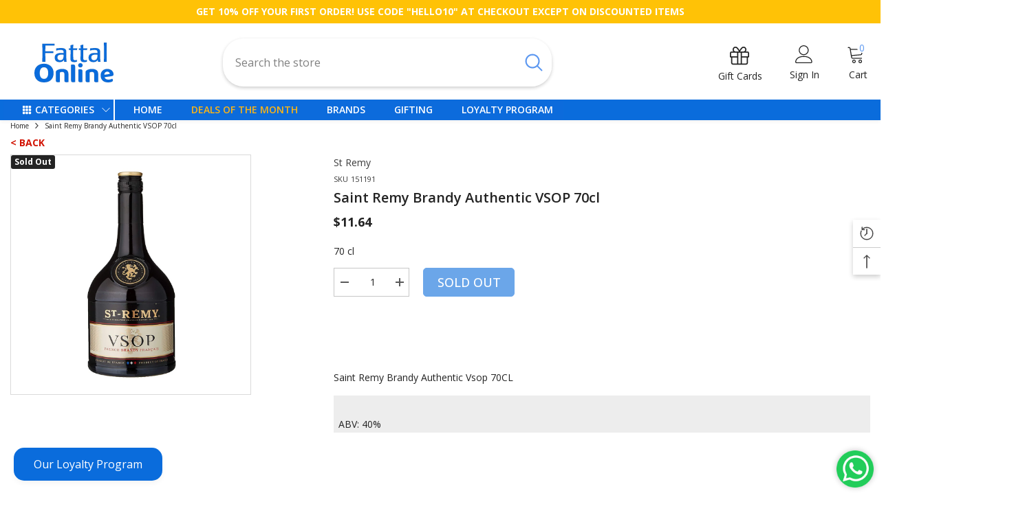

--- FILE ---
content_type: text/html; charset=utf-8
request_url: https://fattalonline.com/products/saint-remy-brandy-authentic-vsop-70cl
body_size: 70379
content:
<!doctype html><html class="no-js" lang="en">
    <head>
        <meta charset="utf-8">
        <meta http-equiv="X-UA-Compatible" content="IE=edge">
        <meta name="viewport" content="width=device-width,initial-scale=1">
        <meta name="theme-color" content="">

        <script>

!function (w, d, t) {

  w.TiktokAnalyticsObject=t;var ttq=w[t]=w[t]||[];ttq.methods=["page","track","identify","instances","debug","on","off","once","ready","alias","group","enableCookie","disableCookie"],ttq.setAndDefer=function(t,e){t[e]=function(){t.push([e].concat(Array.prototype.slice.call(arguments,0)))}};for(var i=0;i<ttq.methods.length;i++)ttq.setAndDefer(ttq,ttq.methods[i]);ttq.instance=function(t){for(var e=ttq._i[t]||[],n=0;n<ttq.methods.length;n++)ttq.setAndDefer(e,ttq.methods[n]);return e},ttq.load=function(e,n){var i="https://analytics.tiktok.com/i18n/pixel/events.js";ttq._i=ttq._i||{},ttq._i[e]=[],ttq._i[e]._u=i,ttq._t=ttq._t||{},ttq._t[e]=+new Date,ttq._o=ttq._o||{},ttq._o[e]=n||{};var o=document.createElement("script");o.type="text/javascript",o.async=!0,o.src=i+"?sdkid="+e+"&lib="+t;var a=document.getElementsByTagName("script")[0];a.parentNode.insertBefore(o,a)};

 

  ttq.load('CNAVUNBC77U50SR8KBP0');

  ttq.page();

}(window, document, 'ttq');

</script>
      
        <link rel="canonical" href="https://fattalonline.com/products/saint-remy-brandy-authentic-vsop-70cl">
        <link rel="canonical" href="https://fattalonline.com/products/saint-remy-brandy-authentic-vsop-70cl" canonical-shop-url="https://fattalonline.com/"><link rel="shortcut icon" href="//fattalonline.com/cdn/shop/files/favicon_32x32.png?v=1685456615" type="image/png"><link rel="preconnect" href="https://cdn.shopify.com" crossorigin><title>Fattal Online - Buy Saint Remy Brandy Authentic VSOP 70cl in Lebanon</title><meta name="facebook-domain-verification" content="uslftwpj4k8zybipnn7puvbfrzmnik" /><meta name="description" content="Buy Saint Remy Brandy Authentic VSOP 70cl in Lebanon at the best price. Pickup or fast delivery across Lebanon.">
        

<meta property="og:site_name" content="Fattal Online">
<meta property="og:url" content="https://fattalonline.com/products/saint-remy-brandy-authentic-vsop-70cl">
<meta property="og:title" content="Shop Saint Remy Brandy Authentic VSOP 70CL On Fattal Online">
<meta property="og:type" content="product">
<meta property="og:description" content="St. R my Authentic French Brandy VSOP is exclusively elaborated from the distillation of varietal wines from the prestigious vineyards of France."><meta property="og:image" content="http://fattalonline.com/cdn/shop/products/151191.png?v=1678996246">
  <meta property="og:image:secure_url" content="https://fattalonline.com/cdn/shop/products/151191.png?v=1678996246">
  <meta property="og:image:width" content="1080">
  <meta property="og:image:height" content="1080"><meta property="og:price:amount" content="11.64">
  <meta property="og:price:currency" content="USD"><meta name="twitter:card" content="summary_large_image">
<meta name="twitter:title" content="Shop Saint Remy Brandy Authentic VSOP 70CL On Fattal Online">
<meta name="twitter:description" content="St. R my Authentic French Brandy VSOP is exclusively elaborated from the distillation of varietal wines from the prestigious vineyards of France.">

        <script>window.performance && window.performance.mark && window.performance.mark('shopify.content_for_header.start');</script><meta name="google-site-verification" content="lkvfQWtvL6RJTFN_smg_nGTMzG-0Z2WKD3R36HlrWPo">
<meta id="shopify-digital-wallet" name="shopify-digital-wallet" content="/56281006125/digital_wallets/dialog">
<link rel="alternate" type="application/json+oembed" href="https://fattalonline.com/products/saint-remy-brandy-authentic-vsop-70cl.oembed">
<script async="async" src="/checkouts/internal/preloads.js?locale=en-US"></script>
<script id="shopify-features" type="application/json">{"accessToken":"09c555524cc9e6a79f627e2d107b2a1d","betas":["rich-media-storefront-analytics"],"domain":"fattalonline.com","predictiveSearch":true,"shopId":56281006125,"locale":"en"}</script>
<script>var Shopify = Shopify || {};
Shopify.shop = "fattal-online.myshopify.com";
Shopify.locale = "en";
Shopify.currency = {"active":"USD","rate":"1.0"};
Shopify.country = "US";
Shopify.theme = {"name":"Ella-6.4.1-theme-source","id":139910381861,"schema_name":"Ella","schema_version":"6.4.1","theme_store_id":null,"role":"main"};
Shopify.theme.handle = "null";
Shopify.theme.style = {"id":null,"handle":null};
Shopify.cdnHost = "fattalonline.com/cdn";
Shopify.routes = Shopify.routes || {};
Shopify.routes.root = "/";</script>
<script type="module">!function(o){(o.Shopify=o.Shopify||{}).modules=!0}(window);</script>
<script>!function(o){function n(){var o=[];function n(){o.push(Array.prototype.slice.apply(arguments))}return n.q=o,n}var t=o.Shopify=o.Shopify||{};t.loadFeatures=n(),t.autoloadFeatures=n()}(window);</script>
<script id="shop-js-analytics" type="application/json">{"pageType":"product"}</script>
<script defer="defer" async type="module" src="//fattalonline.com/cdn/shopifycloud/shop-js/modules/v2/client.init-shop-cart-sync_BT-GjEfc.en.esm.js"></script>
<script defer="defer" async type="module" src="//fattalonline.com/cdn/shopifycloud/shop-js/modules/v2/chunk.common_D58fp_Oc.esm.js"></script>
<script defer="defer" async type="module" src="//fattalonline.com/cdn/shopifycloud/shop-js/modules/v2/chunk.modal_xMitdFEc.esm.js"></script>
<script type="module">
  await import("//fattalonline.com/cdn/shopifycloud/shop-js/modules/v2/client.init-shop-cart-sync_BT-GjEfc.en.esm.js");
await import("//fattalonline.com/cdn/shopifycloud/shop-js/modules/v2/chunk.common_D58fp_Oc.esm.js");
await import("//fattalonline.com/cdn/shopifycloud/shop-js/modules/v2/chunk.modal_xMitdFEc.esm.js");

  window.Shopify.SignInWithShop?.initShopCartSync?.({"fedCMEnabled":true,"windoidEnabled":true});

</script>
<script>(function() {
  var isLoaded = false;
  function asyncLoad() {
    if (isLoaded) return;
    isLoaded = true;
    var urls = ["https:\/\/cdn.shopify.com\/s\/files\/1\/0683\/1371\/0892\/files\/splmn-shopify-prod-August-31.min.js?v=1693985059\u0026shop=fattal-online.myshopify.com","\/\/cdn.shopify.com\/proxy\/d9b7fdaa8f7fde055163b4a0859becb3a383142ff8d1908ab30e94de72d88095\/b2b-solution.bsscommerce.com\/js\/bss-b2b-cp.js?shop=fattal-online.myshopify.com\u0026sp-cache-control=cHVibGljLCBtYXgtYWdlPTkwMA"];
    for (var i = 0; i < urls.length; i++) {
      var s = document.createElement('script');
      s.type = 'text/javascript';
      s.async = true;
      s.src = urls[i];
      var x = document.getElementsByTagName('script')[0];
      x.parentNode.insertBefore(s, x);
    }
  };
  if(window.attachEvent) {
    window.attachEvent('onload', asyncLoad);
  } else {
    window.addEventListener('load', asyncLoad, false);
  }
})();</script>
<script id="__st">var __st={"a":56281006125,"offset":7200,"reqid":"fd3c35ce-605f-46f9-b506-b0b61aed0837-1769105265","pageurl":"fattalonline.com\/products\/saint-remy-brandy-authentic-vsop-70cl","u":"efa89eeb307a","p":"product","rtyp":"product","rid":8173894074661};</script>
<script>window.ShopifyPaypalV4VisibilityTracking = true;</script>
<script id="form-persister">!function(){'use strict';const t='contact',e='new_comment',n=[[t,t],['blogs',e],['comments',e],[t,'customer']],o='password',r='form_key',c=['recaptcha-v3-token','g-recaptcha-response','h-captcha-response',o],s=()=>{try{return window.sessionStorage}catch{return}},i='__shopify_v',u=t=>t.elements[r],a=function(){const t=[...n].map((([t,e])=>`form[action*='/${t}']:not([data-nocaptcha='true']) input[name='form_type'][value='${e}']`)).join(',');var e;return e=t,()=>e?[...document.querySelectorAll(e)].map((t=>t.form)):[]}();function m(t){const e=u(t);a().includes(t)&&(!e||!e.value)&&function(t){try{if(!s())return;!function(t){const e=s();if(!e)return;const n=u(t);if(!n)return;const o=n.value;o&&e.removeItem(o)}(t);const e=Array.from(Array(32),(()=>Math.random().toString(36)[2])).join('');!function(t,e){u(t)||t.append(Object.assign(document.createElement('input'),{type:'hidden',name:r})),t.elements[r].value=e}(t,e),function(t,e){const n=s();if(!n)return;const r=[...t.querySelectorAll(`input[type='${o}']`)].map((({name:t})=>t)),u=[...c,...r],a={};for(const[o,c]of new FormData(t).entries())u.includes(o)||(a[o]=c);n.setItem(e,JSON.stringify({[i]:1,action:t.action,data:a}))}(t,e)}catch(e){console.error('failed to persist form',e)}}(t)}const f=t=>{if('true'===t.dataset.persistBound)return;const e=function(t,e){const n=function(t){return'function'==typeof t.submit?t.submit:HTMLFormElement.prototype.submit}(t).bind(t);return function(){let t;return()=>{t||(t=!0,(()=>{try{e(),n()}catch(t){(t=>{console.error('form submit failed',t)})(t)}})(),setTimeout((()=>t=!1),250))}}()}(t,(()=>{m(t)}));!function(t,e){if('function'==typeof t.submit&&'function'==typeof e)try{t.submit=e}catch{}}(t,e),t.addEventListener('submit',(t=>{t.preventDefault(),e()})),t.dataset.persistBound='true'};!function(){function t(t){const e=(t=>{const e=t.target;return e instanceof HTMLFormElement?e:e&&e.form})(t);e&&m(e)}document.addEventListener('submit',t),document.addEventListener('DOMContentLoaded',(()=>{const e=a();for(const t of e)f(t);var n;n=document.body,new window.MutationObserver((t=>{for(const e of t)if('childList'===e.type&&e.addedNodes.length)for(const t of e.addedNodes)1===t.nodeType&&'FORM'===t.tagName&&a().includes(t)&&f(t)})).observe(n,{childList:!0,subtree:!0,attributes:!1}),document.removeEventListener('submit',t)}))}()}();</script>
<script integrity="sha256-4kQ18oKyAcykRKYeNunJcIwy7WH5gtpwJnB7kiuLZ1E=" data-source-attribution="shopify.loadfeatures" defer="defer" src="//fattalonline.com/cdn/shopifycloud/storefront/assets/storefront/load_feature-a0a9edcb.js" crossorigin="anonymous"></script>
<script data-source-attribution="shopify.dynamic_checkout.dynamic.init">var Shopify=Shopify||{};Shopify.PaymentButton=Shopify.PaymentButton||{isStorefrontPortableWallets:!0,init:function(){window.Shopify.PaymentButton.init=function(){};var t=document.createElement("script");t.src="https://fattalonline.com/cdn/shopifycloud/portable-wallets/latest/portable-wallets.en.js",t.type="module",document.head.appendChild(t)}};
</script>
<script data-source-attribution="shopify.dynamic_checkout.buyer_consent">
  function portableWalletsHideBuyerConsent(e){var t=document.getElementById("shopify-buyer-consent"),n=document.getElementById("shopify-subscription-policy-button");t&&n&&(t.classList.add("hidden"),t.setAttribute("aria-hidden","true"),n.removeEventListener("click",e))}function portableWalletsShowBuyerConsent(e){var t=document.getElementById("shopify-buyer-consent"),n=document.getElementById("shopify-subscription-policy-button");t&&n&&(t.classList.remove("hidden"),t.removeAttribute("aria-hidden"),n.addEventListener("click",e))}window.Shopify?.PaymentButton&&(window.Shopify.PaymentButton.hideBuyerConsent=portableWalletsHideBuyerConsent,window.Shopify.PaymentButton.showBuyerConsent=portableWalletsShowBuyerConsent);
</script>
<script data-source-attribution="shopify.dynamic_checkout.cart.bootstrap">document.addEventListener("DOMContentLoaded",(function(){function t(){return document.querySelector("shopify-accelerated-checkout-cart, shopify-accelerated-checkout")}if(t())Shopify.PaymentButton.init();else{new MutationObserver((function(e,n){t()&&(Shopify.PaymentButton.init(),n.disconnect())})).observe(document.body,{childList:!0,subtree:!0})}}));
</script>
<script id="sections-script" data-sections="header-04" defer="defer" src="//fattalonline.com/cdn/shop/t/23/compiled_assets/scripts.js?v=12657"></script>
<script>window.performance && window.performance.mark && window.performance.mark('shopify.content_for_header.end');</script>

  <!-- OrderLogic checkout restrictions ========================================= -->
  <script>
DEBUG_KEY = "__olDebug";

if (typeof olCreateCookie == 'undefined') {
    var olCreateCookie = function (name, value, days) {
        if (days) {
            var date = new Date();
            date.setTime(date.getTime() + (days * 24 * 60 * 60 * 1000));
            var expires = "; expires=" + date.toGMTString();
        }
        else var expires = "";
        document.cookie = name + "=" + JSON.stringify(value) + expires + "; path=/; SameSite=None; Secure";
    };
}

if (typeof olReadCookie == 'undefined') {
    var olReadCookie = function (name) {
        var nameEQ = name + "=";
        var ca = document.cookie.split(';');
        // the cookie is being created, there is a problem with the following logic matching the name
        for (var i = 0; i < ca.length; i++) {
            var c = ca[i];
            while (c.charAt(0) == ' ') c = c.substring(1, c.length);
            if (c.indexOf(nameEQ) == 0) return JSON.parse(c.substring(nameEQ.length, c.length));
        }
        return;
    };
}

if (typeof getOlCacheBuster == 'undefined') {
    var getOlCacheBuster = function() {
        if ( typeof getOlCacheBuster.olCacheBuster == 'undefined') {
            scriptsArray = Array.prototype.slice.call(document.getElementsByTagName("script"));
            scriptsArray = scriptsArray.concat(Array.prototype.slice.call(document.getElementsByTagName("noscript")));
            for (var i=0; i<scriptsArray.length; i++) {
                cacheBusterArray = scriptsArray[i].innerHTML.match(/orderlogicapp.com\\\/embedded_js\\\/production_base.js\?(\d+)/);
                if (cacheBusterArray == null) {
                    cacheBusterString = scriptsArray[i].getAttribute('src');
                    if (cacheBusterString != null) {
                        cacheBusterArray = cacheBusterString.match(/orderlogicapp.com\/embedded_js\/production_base.js\?(\d+)/);
                    }
                }
                if (cacheBusterArray != null) {
                    getOlCacheBuster.olCacheBuster = cacheBusterArray[1];
                    break;
                }
            }
        }
        return getOlCacheBuster.olCacheBuster;
    }
}

if (typeof ol_hostname == 'undefined') {
    var ol_hostname = 'www.orderlogicapp.com';
    var ol_debug = olReadCookie(DEBUG_KEY);
    if (window.location.search.replace("?", "").substring(0, 7) == 'olDebug') {
        ol_debug = window.location.search.replace("?olDebug=", "");
        if (ol_debug == 'false') ol_debug = false;
        olCreateCookie(DEBUG_KEY, ol_debug, null);
    }
}

var ol_cachebuster = getOlCacheBuster();
if (( typeof ol_cachebuster != 'undefined') || (ol_debug)) {
    if (typeof ol_script == 'undefined') {
        var ol_script = document.createElement('script');
        ol_script.type = 'text/javascript';
        ol_script.async = true;
        ol_script.src = "https://" + (ol_debug ? 'dev.orderlogicapp.com' : ol_hostname) + "/embedded_js/store.js?" + ol_cachebuster;
        document.head.appendChild(ol_script);
    }
}



olProductData = { 
}


olProductDataDcb = {
  productId: 8173894074661,
  handle: "saint-remy-brandy-authentic-vsop-70cl",
  tags: [
    
        "Alcohol",
    
        "Brandy",
    
        "Eau de Vie and Liquor",
    
        "NEO COMET",
    
  ]
}

</script>


        <style>
    @import url('https://fonts.googleapis.com/css?family=Open+Sans:300,300i,400,400i,500,500i,600,600i,700,700i,800,800i&display=swap');
                

          
                    
          
    

    :root {
        /* Settings Body */
        
            --font-body-family: Open Sans;
        
        --font-body-size: 14px;
        --font-body-weight: 400;
        --body-line-height: 24px;
        --body-letter-spacing: 0;

        /* Settings Heading */
        
            --font-heading-family: Open Sans;
        
        --font-heading-size: 20px;
        --font-heading-weight: 700;
        --font-heading-style: normal;
        --heading-line-height: 34px;
        --heading-letter-spacing: 0;
        --heading-text-transform: capitalize;
        --heading-border-height: 1px;

        /* Settings Navigation */
        /* Menu Lv1 */
        
            --font-menu-lv1-family: Open Sans;
        
        --font-menu-lv1-size: 16px;
        --font-menu-lv1-weight: 500;
        --menu-lv1-line-height: 24px;
        --menu-lv1-letter-spacing: 0;
        --menu-lv1-text-transform: capitalize;

        /* Menu Lv2 */
        
            --font-menu-lv2-family: Open Sans;
        
        --font-menu-lv2-size: 14px;
        --font-menu-lv2-weight: 400;
        --menu-lv2-line-height: 24px;
        --menu-lv2-letter-spacing: 0;
        --menu-lv2-text-transform: capitalize;

        /* Menu Lv3 */
        
            --font-menu-lv3-family: Open Sans;
        
        --font-menu-lv3-size: 14px;
        --font-menu-lv3-weight: 400;
        --menu-lv3-line-height: 24px;
        --menu-lv3-letter-spacing: 0;
        --menu-lv3-text-transform: capitalize;

        /* Mega Menu Lv2 */
        
            --font-mega-menu-lv2-family: Open Sans;
        
        --font-mega-menu-lv2-size: 16px;
        --font-mega-menu-lv2-weight: 700;
        --font-mega-menu-lv2-style: normal;
        --mega-menu-lv2-line-height: 22px;
        --mega-menu-lv2-letter-spacing: 0;
        --mega-menu-lv2-text-transform: capitalize;

        /* Mega Menu Lv3 */
        
            --font-mega-menu-lv3-family: Open Sans;
        
        --font-mega-menu-lv3-size: 14px;
        --font-mega-menu-lv3-weight: 400;
        --mega-menu-lv3-line-height: 24px;
        --mega-menu-lv3-letter-spacing: .02em;
        --mega-menu-lv3-text-transform: capitalize;

        /* Product Card Title */--product-title-font: Open Sans;--product-title-font-size : 16px;
        --product-title-font-weight : 400;
        --product-title-line-height: 24px;
        --product-title-letter-spacing: 0;
        --product-title-line-text : full;
        --product-title-text-transform : capitalize;
        --product-title-margin-bottom: 12px;

        /* Product Card Vendor */--product-vendor-font: Open Sans;--product-vendor-font-size : 13px;
        --product-vendor-font-weight : 500;
        --product-vendor-font-style : normal;
        --product-vendor-line-height: 20px;
        --product-vendor-letter-spacing: 0;
        --product-vendor-text-transform : uppercase;
        --product-vendor-margin-bottom: 3px;

        /* Product Card Price */--product-price-font: Open Sans;--product-price-font-size : 16px;
        --product-price-font-weight : 700;
        --product-price-line-height: 22px;
        --product-price-letter-spacing: 0;
        --product-price-margin-top: 6px;
        --product-price-margin-bottom: 13px;

        /* Product Card Badge */--badge-font: Open Sans;--badge-font-size : 14px;
        --badge-font-weight : 400;
        --badge-text-transform : capitalize;
        --badge-letter-spacing: 0;
        --badge-line-height: 20px;
        --badge-border-radius: 3px;
        --badge-padding-top: 5px;
        --badge-padding-bottom: 5px;
        --badge-padding-left-right: 14px;
        --badge-postion-top: 0px;
        --badge-postion-left-right: 0px;

        /* Product Quickview */
        --product-quickview-font-size : 14px;
        --product-quickview-line-height: 22px;
        --product-quickview-border-radius: 30px;
        --product-quickview-padding-top: 3px;
        --product-quickview-padding-bottom: 3px;
        --product-quickview-padding-left-right: 13px;
        --product-quickview-sold-out-product: #e95144;--product-quickview-box-shadow: 0 1px 3px #0003;/* Blog Card Tile */--blog-title-font: Open Sans;--blog-title-font-size : 18px;
        --blog-title-font-weight : 700;
        --blog-title-line-height: 36px;
        --blog-title-letter-spacing: 0;
        --blog-title-text-transform : capitalize;

        /* Blog Card Info (Date, Author) */--blog-info-font: Open Sans;--blog-info-font-size : 12px;
        --blog-info-font-weight : 400;
        --blog-info-line-height: 22px;
        --blog-info-letter-spacing: 0;
        --blog-info-text-transform : none;

        /* Button 1 */--btn-1-font-family: Open Sans;--btn-1-font-size: 16px;
        --btn-1-font-weight: 500;
        --btn-1-text-transform: capitalize;
        --btn-1-line-height: 24px;
        --btn-1-letter-spacing: 0;
        --btn-1-text-align: center;
        --btn-1-border-radius: 25px;
        --btn-1-border-width: 1px;
        --btn-1-border-style: solid;
        --btn-1-padding-top: 12px;
        --btn-1-padding-bottom: 12px;
        --btn-1-horizontal-length: 0px;
        --btn-1-vertical-length: 0px;
        --btn-1-blur-radius: 0px;
        --btn-1-spread: 0px;
        
        
        
        
            --btn-1-inset: ;
        

        /* Button 2 */--btn-2-font-family: Open Sans;--btn-2-font-size: 16px;
        --btn-2-font-weight: 700;
        --btn-2-text-transform: uppercase;
        --btn-2-line-height: 24px;
        --btn-2-letter-spacing: .05em;
        --btn-2-text-align: center;
        --btn-2-border-radius: 0px;
        --btn-2-border-width: 1px;
        --btn-2-border-style: solid;
        --btn-2-padding-top: 20px;
        --btn-2-padding-bottom: 20px;
        --btn-2-horizontal-length: 0px;
        --btn-2-vertical-length: 0px;
        --btn-2-blur-radius: 0px;
        --btn-2-spread: 0px;
        
        
        
        
            --btn-2-inset: ;
        

        /* Button 3 */--btn-3-font-family: Open Sans;--btn-3-font-size: 14px;
        --btn-3-font-weight: 700;
        --btn-3-text-transform: capitalize;
        --btn-3-line-height: 24px;
        --btn-3-letter-spacing: 0;
        --btn-3-text-align: center;
        --btn-3-border-radius: 30px;
        --btn-3-border-width: 1px;
        --btn-3-border-style: solid;
        --btn-3-padding-top: 6px;
        --btn-3-padding-bottom: 8px;
        --btn-3-horizontal-length: 0px;
        --btn-3-vertical-length: 0px;
        --btn-3-blur-radius: 0px;
        --btn-3-spread: 0px;
        
        
        

        
            --btn-3-inset: ;
        

        /* Footer Heading */--footer-heading-font-family: Open Sans;--footer-heading-font-size : 16px;
        --footer-heading-font-weight : 700;
        --footer-heading-line-height : 26px;
        --footer-heading-letter-spacing : ;
        --footer-heading-text-transform : uppercase;

        /* Footer Link */--footer-link-font-family: Open Sans;--footer-link-font-size : 14px;
        --footer-link-font-weight : 400;
        --footer-link-line-height : 24px;
        --footer-link-letter-spacing : 0;
        --footer-link-text-transform : capitalize;

        /* Page Title */
        
            --font-page-title-family: Open Sans;
        
        --font-page-title-size: 24px;
        --font-page-title-weight: 400;
        --font-page-title-style: normal;
        --page-title-line-height: 20px;
        --page-title-letter-spacing: .02em;
        --page-title-text-transform: uppercase;

        /* Font Product Tab Title */
        --font-tab-type-1: Open Sans;
        --font-tab-type-2: Open Sans;

        /* Text Size */
        --text-size-font-size : 10px;
        --text-size-font-weight : 400;
        --text-size-line-height : 22px;
        --text-size-letter-spacing : 0;
        --text-size-text-transform : uppercase;
        --text-size-color : #787878;

        /* Font Weight */
        --font-weight-normal: 400;
        --font-weight-medium: 500;
        --font-weight-semibold: 600;
        --font-weight-bold: 700;
        --font-weight-bolder: 800;
        --font-weight-black: 900;

        /* Radio Button */
        --form-label-checkbox-before-bg: #fff;
        --form-label-checkbox-before-border: #cecece;
        --form-label-checkbox-before-bg-checked: #000;

        /* Conatiner */
        --header-custom-width-container: 1600px;
        --body-custom-width-container: 1600px;
        --footer-custom-width-container: 1400px;

        /* Layout Boxed */
        --color-background-layout-boxed: rgba(0,0,0,0);/* Arrow */
        --position-horizontal-slick-arrow: 35px;

        /* General Color*/
        --color-text: #232323;
        --color-text2: #969696;
        --color-global: #232323;
        --color-white: #FFFFFF;
        --color-grey: #868686;
        --color-black: #202020;
        --color-base-text-rgb: 35, 35, 35;
        --color-base-text2-rgb: 150, 150, 150;
        --color-background: #ffffff;
        --color-background-rgb: 255, 255, 255;
        --color-background-overylay: rgba(255, 255, 255, 0.9);
        --color-base-accent-text: ;
        --color-base-accent-1: ;
        --color-base-accent-2: ;
        --color-link: #d21404;
        --color-link-hover: #232323;
        --color-error: #d21404;
        --color-error-bg: #FCEEEE;
        --color-success: #5A5A5A;
        --color-success-bg: #DFF0D8;
        --color-info: #202020;
        --color-info-bg: #FFF2DD;
        --color-link-underline: rgba(210, 20, 4, 0.5);

        --color-breadcrumb: #232323;
        --colors-breadcrumb-hover: #565656;
        --colors-breadcrumb-active: #232323;

        --border-global: #e6e6e6;
        --bg-global: #fafafa;

        --bg-planceholder: #fafafa;

        --color-warning: #fff;
        --bg-warning: #e0b252;

        --color-background-10 : #e9e9e9;
        --color-background-20 : #d3d3d3;
        --color-background-30 : #bdbdbd;
        --color-background-50 : #919191;
        --color-background-global : #919191;

        /* Arrow Color */
        --arrow-color: #212121;
        --arrow-background-color: #ffffff;
        --arrow-border-color: #505050;
        --arrow-color-hover: #ffffff;
        --arrow-background-color-hover: #fd6506;
        --arrow-border-color-hover: #fd6506;

        --arrow-width: 36px;
        --arrow-height: 36px;
        --arrow-size: 55px;
        --arrow-size-icon: 17px;
        --arrow-border-radius: 50%;
        --arrow-border-width: 2px;

        /* Pagination Color */
        --pagination-item-color: #3c3c3c;
        --pagination-item-color-active: #3c3c3c;
        --pagination-item-bg-color: 
        #fff;
        --pagination-item-bg-color-active: #fff;
        --pagination-item-border-color: #fff;
        --pagination-item-border-color-active: #3c3c3c;

        --pagination-arrow-color: #3c3c3c;
        --pagination-arrow-color-active: #3c3c3c;
        --pagination-arrow-bg-color: #fff;
        --pagination-arrow-bg-color-active: #fff;
        --pagination-arrow-border-color: #fff;
        --pagination-arrow-border-color-active: #fff;

        /* Dots Color */
        --dots-color: #cecece;
        --dots-border-color: #cecece;
        --dots-color-active: #fd6506;
        --dots-border-color-active: #fd6506;
        --dots-style2-background-opacity: #00000020;
        --dots-width: 10px;
        --dots-height: 10px;

        /* Button Color */
        --btn-1-color: #ffffff;
        --btn-1-bg: #0a6cdc;
        --btn-1-border: #0a6cdc;
        --btn-1-color-hover: #202020;
        --btn-1-bg-hover: #ffffff;
        --btn-1-border-hover: #cccccc;

        --btn-2-color: #202020;
        --btn-2-bg: #ffffff;
        --btn-2-border: #cccccc;
        --btn-2-color-hover: #ffffff;
        --btn-2-bg-hover: #0a6cdc;
        --btn-2-border-hover: #0a6cdc;

        --btn-3-color: #FFFFFF;
        --btn-3-bg: #e9514b;
        --btn-3-border: #e9514b;
        --btn-3-color-hover: #ffffff;
        --btn-3-bg-hover: #e9514b;
        --btn-3-border-hover: #e9514b;

        --anchor-transition: all ease .3s;
        --bg-white: #ffffff;
        --bg-black: #000000;
        --bg-grey: #808080;
        --icon: var(--color-text);
        --text-cart: #3c3c3c;
        --duration-short: 100ms;
        --duration-default: 350ms;
        --duration-long: 500ms;

        --form-input-bg: #ffffff;
        --form-input-border: #c7c7c7;
        --form-input-color: #232323;;
        --form-input-placeholder: #868686;
        --form-label: #232323;

        --new-badge-color: #0a6cdc;
        --new-badge-bg: #d2e7ff;
        --sale-badge-color: #e10600;
        --sale-badge-bg: #ffd8d7;
        --sold-out-badge-color: #505050;
        --sold-out-badge-bg: #e7e7e7;
        --custom-badge-color: #fd9427;
        --custom-badge-bg: #feedbd;
        --bundle-badge-color: #43b200;
        --bundle-badge-bg: #d7ffd2;
        
        --product-title-color : #000000;
        --product-title-color-hover : #3385f6;
        --product-vendor-color : #787878;
        --product-price-color : #202020;
        --product-sale-price-color : #e10600;
        --product-compare-price-color : #505050;
        --product-review-full-color : #f8c646;
        --product-review-empty-color : #e4e4e4;
        --product-swatch-border : #cbcbcb;
        --product-swatch-border-active : #232323;
        --product-swatch-width : 40px;
        --product-swatch-height : 40px;
        --product-swatch-border-radius : 0px;
        --product-swatch-color-width : 40px;
        --product-swatch-color-height : 40px;
        --product-swatch-color-border-radius : 20px;
        --product-wishlist-color : #000000;
        --product-wishlist-bg : #f5f5f5;
        --product-wishlist-border : transparent;
        --product-wishlist-color-added : #000000;
        --product-wishlist-bg-added : #ffe5e5;
        --product-wishlist-border-added : transparent;
        --product-compare-color : #000000;
        --product-compare-bg : #FFFFFF;
        --product-compare-color-added : #D12442;
        --product-compare-bg-added : #FFFFFF;
        --product-hot-stock-text-color : #d62828;
        --product-quick-view-color : #0b0335;
        --product-cart-image-fit : contain;
        --product-title-variant-font-size: 16px;

        
          --product-quick-view-bg : #ffffff;
        
        --product-quick-view-bg-above-button: rgba(255, 255, 255, 0.7);
        --product-quick-view-color-hover : #0b0335;
        --product-quick-view-bg-hover : #ffffff;

        --product-action-color : #ffffff;       
        --product-action-bg : #0a6cdc;
        --product-action-border : #0a6cdc;
        --product-action-color-hover : #ffffff;
        --product-action-bg-hover : #0a6cdc;
        --product-action-border-hover : #0a6cdc;

        /* Multilevel Category Filter */
        --color-label-multiLevel-categories: #232323;
        --bg-label-multiLevel-categories: #fff;
        --color-button-multiLevel-categories: #fff;
        --bg-button-multiLevel-categories: #ff8b21;
        --border-button-multiLevel-categories: #ff736b;
        --hover-color-button-multiLevel-categories: #fff;
        --hover-bg-button-multiLevel-categories: #ff8b21;--cart-item-bg : #ffffff;
            --cart-item-border : #e8e8e8;
            --cart-item-border-width : 1px;
            --cart-item-border-style : solid;

        --w-product-swatch-custom: 24px;
        --h-product-swatch-custom: 24px;
        --w-product-swatch-custom-mb: 20px;
        --h-product-swatch-custom-mb: 20px;
        --font-size-product-swatch-more: 12px;

        --swatch-border : #cbcbcb;
        --swatch-border-active : #232323;

        --variant-size: #232323;
        --variant-size-border: #e7e7e7;
        --variant-size-bg: #ffffff;
        --variant-size-hover: #ffffff;
        --variant-size-border-hover: #232323;
        --variant-size-bg-hover: #232323;

        --variant-bg : #ffffff;
        --variant-color : #232323;
        --variant-bg-active : #ffffff;
        --variant-color-active : #232323;

        /* Font Size Text Social */
        --fontsize-text-social: 12px;
        
        /* Sidebar Animation */
        --page-content-distance: 64px;
        --sidebar-content-distance: 40px;
        --button-transition-ease: cubic-bezier(.25,.46,.45,.94);

        /* Loading Spinner Color */
        --spinner-top-color: #0a6cdc;
        --spinner-right-color: #ff8b21;
        --spinner-bottom-color: #0a6cdc;
        --spinner-left-color: #ff8b21;
    }
</style>

        <link href="//fattalonline.com/cdn/shop/t/23/assets/base.css?v=164230943793057297951686047736" rel="stylesheet" type="text/css" media="all" />
<link href="//fattalonline.com/cdn/shop/t/23/assets/custom.css?v=155934078854519938241762600663" rel="stylesheet" type="text/css" media="all" />
<script>document.documentElement.className = document.documentElement.className.replace('no-js', 'js');</script>

        
    
  










    





<link rel="preload" href="//fattalonline.com/cdn/shop/t/23/assets/limoniapps-discountninja.css?v=40280558336577678731684093987" as="style" onload="this.onload=null;this.rel='stylesheet'">
<noscript><link rel="stylesheet" href="//fattalonline.com/cdn/shop/t/23/assets/limoniapps-discountninja.css?v=40280558336577678731684093987"></noscript>


<script type="text/javascript">
try { var a = window.location.href.replace(window.location.hash, ""); var b = [], hash; var c = a.slice(a.indexOf('?') + 1).split('&'); for (var i = 0; i < c.length; i++) {hash = c[i].split('='); b.push(hash[0]); b[hash[0]] = hash[1];} var d = b["token"]; var e = b["discountcode"]; var f = 'limoniapps-discountninja-'; if (d) sessionStorage.setItem(f + 'savedtoken', d); if (e) sessionStorage.setItem(f + 'saveddiscountcode', e); } catch (e) { var a = 0; }
try { if(null==EventTarget.prototype.original_limoniAppsDiscountNinja_addEventListener){EventTarget.prototype.original_limoniAppsDiscountNinja_addEventListener=EventTarget.prototype.addEventListener,EventTarget.prototype.addEventListener=function(n,i,t){this.limoniAppsDiscountNinjaAllHandlers=this.limoniAppsDiscountNinjaAllHandlers||[],this.limoniAppsDiscountNinjaAllHandlers.push({typ:n,fn:i,opt:t}),this.original_limoniAppsDiscountNinja_addEventListener(n,i,t)}} } catch (e) { var a = 0; }
</script>

<!-- BEGIN app block: shopify://apps/ang-extra-menu/blocks/embed-app/ec904fae-fd98-4243-8db5-01051f1af95f -->










  <link rel="preconnect" href="https://fonts.googleapis.com">
  <link rel="preconnect" href="https://fonts.gstatic.com" crossorigin>
  <link href="https://fonts.googleapis.com/css2?family=Roboto&display=swap" rel="stylesheet">

<script id="nx8HmVar" type="text/javascript">
  const H2M_MARKET_ID = "338264109";
  const H2M_APP_IS_URL = "https://cdn.shopify.com/extensions/019bc9b2-e3d4-7a29-830b-cfaefa9b3454/hyper-menu-374/assets/h2m-app.js";
  const H2M_BREADCRUMB_URL = "https://cdn.shopify.com/extensions/019bc9b2-e3d4-7a29-830b-cfaefa9b3454/hyper-menu-374/assets/h2m-breadcrumbs.js";
  const NX8_HM_CURRENCY_FORMAT = "${{amount}}";
  const NX8_HM_LINKS = [{
      id: "main-menu",
      title: "Main menu",
      items: ["/collections",],
  },{
      id: "footer",
      title: "Footer menu",
      items: ["/search","/collections/all",],
  },{
      id: "categories",
      title: "Categories",
      items: ["/collections/grocery","/collections/confectionery","/collections/alcohol-spray","/collections/personal-care","#","/collections/beauty","/collections/fragrances","/collections/health-care","/collections/home-and-kitchen","/collections/appliances","/collections/back-to-school","/collections/tupperware",],
  },{
      id: "514695102757-child-5a591df486def01a02ec1b2a102c9fbd-legacy-grocery",
      title: "Grocery",
      items: ["/collections/dairy","/collections/beverage","/collections/breakfast","/collections/canned-food","/collections/condiment","/collections/cooking-aid","/collections/cooking-aid","/collections/infant-nutrition","/collections/pasta","/collections/pastry-aid","/collections/pulse-and-grain","/collections/rice","/collections/salted-snacking",],
  },{
      id: "514695987493-child-d2d452cc25d51615016473507587c574-legacy-dairy",
      title: "Dairy",
      items: ["/collections/cheese","/collections/dairy-spreads","/collections/kashkaval-cheese","/collections/sliced-cheese",],
  },{
      id: "514717745445-child-e8a92f7bcd920b8d1d14ccf0fcacae95-legacy-beverage",
      title: "Beverage",
      items: ["/collections/water","/collections/sparkling-water",],
  },{
      id: "514717843749-child-71961cf08c409ded994f4e7ab100c48b-legacy-breakfast",
      title: "Breakfast",
      items: ["/collections/cocoa-and-instant-drink","/collections/coffee","/collections/spreadables","/collections/zaatar-and-others",],
  },{
      id: "514718597413-child-1a86de7ec9cb1f4ca99923ce501dd3bc-legacy-canned-food",
      title: "Canned Food",
      items: ["/collections/canned-lebanese-specialties","/collections/canned-meat","/collections/canned-seafood","/collections/canned-vegetable",],
  },{
      id: "514719645989-child-783b5768e1a04705f850bf3993df0448-legacy-condiment",
      title: "Condiment",
      items: ["/collections/brown-sauce","/collections/hot-sauce","/collections/ketchup","/collections/mayonnaise","/collections/mustard","/collections/vinegar",],
  },{
      id: "514720137509-child-c3b28822cb62896e6349664bbc957463-legacy-cooking-aid",
      title: "Cooking Aid",
      items: ["/collections/gravy-stock","/collections/pasta-sauce","/collections/pizza-sauce","/collections/pasta-1","/collections/seasoning-blend-and-mix","/collections/tomato-paste",],
  },{
      id: "514720497957-child-147878d4b3cd61a67a1874a80397c5e4-legacy-cooking-aid",
      title: "Cooking Aid",
      items: ["/collections/canola","/collections/corn","/collections/sunflower",],
  },{
      id: "514720629029-child-6b352235cfd21d56fc5e691d3a2d2765-legacy-infant-nutrition",
      title: "Infant Nutrition",
      items: ["/collections/infant-meal","/collections/milk-powder",],
  },{
      id: "514721153317-child-5a28440d6ddf4113a31c7e37c5947b0d-legacy-pasta",
      title: "Pasta",
      items: [],
  },{
      id: "514721382693-child-7179b59c997943e55c4b379f57c70c27-legacy-pastry-aid",
      title: "Pastry Aid",
      items: ["/collections/baking-ingredient","/collections/flour","/collections/sugar-sweeteners",],
  },{
      id: "514722038053-child-0b3d842550d29bd4fe5fb0dc20ecf5ef-legacy-pulse-and-grain",
      title: "Pulse and Grain",
      items: ["/collections/bulgur","/collections/dried-bean","/collections/lentil","/collections/other-pulses",],
  },{
      id: "514722464037-child-aee09d8923a4a694f24c9ee186ae4931-legacy-rice",
      title: "Rice",
      items: ["/collections/american","/collections/egyptian","/collections/italian",],
  },{
      id: "514722726181-child-bc5e1b8c34c9945994a2d0c65a2f342b-legacy-salted-snacking",
      title: "Salted Snacking",
      items: ["/collections/chips","/collections/crackers-pop-corn","/collections/nuts","/collections/sauce-and-dip",],
  },{
      id: "footer-about-menu",
      title: "Footer About Menu",
      items: ["/pages/about-us","/pages/brands","/pages/delivery","/policies/privacy-policy","/policies/refund-policy","/policies/terms-of-service","/pages/contact",],
  },{
      id: "my-account-footer",
      title: "My Account Footer",
      items: ["/account/login","/account/register","/cart","/pages/loyalty-program","/pages/account-deletion-request-1",],
  },{
      id: "shop-by-category",
      title: "Shop By Category",
      items: ["/collections/confectionery","/collections/grocery","/collections/alcohol","/collections/personal-care","/collections/cleaning-household","/collections/beauty","/collections/health-care","/collections/home-and-kitchen","/collections/appliances","/collections/back-to-school","/collections/tupperware",],
  },{
      id: "customer-account-main-menu",
      title: "Customer account main menu",
      items: ["/","https://shopify.com/56281006125/account/orders?locale=en&region_country=US",],
  },];
  window.nx8HmCurrencyFormat = NX8_HM_CURRENCY_FORMAT;
  window.nx8HmLinks = NX8_HM_LINKS;
  window.H2M_MOBILE_VERSION = "";
  window.H2M_LIVE_MENU_ID = "";
  const H2M_ADDED_FONT = 1;
  const H2M_SHOP_DOMAIN = "fattalonline.com";
  const H2M_MENU_MOBILE_ID = "";
  const H2M_MENU_VERSION = "1767965726";
  const H2M_APP_VERSION = 1;
</script>


  
  <div id="h2mCpData" style="display: none;" aria-hidden="true">
    
    
    
    
      
        
      
        
      
        
      
        
      
        
      
        
      
        
      
        
      
        
      
        
      
        
      
        
      
        
      
        
      
        
      
        
      
        
      
        
      
        
      
        
      
        
      
        
      
        
      
        
      
        
      
        
      
        
      
        
      
        
      
        
      
        
      
        
      
        
      
        
      
        
      
        
      
        
      
        
      
        
      
        
      
        
      
        
      
        
      
        
      
        
      
        
      
        
      
        
      
        
      
        
      
        
      
        
      
        
      
        
      
        
      
        
      
        
      
        
      
        
      
        
      
        
      
        
      
        
      
        
      
        
      
        
      
        
      
        
      
        
      
        
      
        
      
        
      
        
      
        
      
        
      
        
      
        
      
        
      
        
      
        
      
        
      
        
      
        
      
        
      
        
      
        
      
        
      
        
      
        
      
        
      
        
      
        
      
        
      
        
      
        
      
        
      
        
      
        
      
        
      
        
      
        
      
        
      
        
      
        
      
        
      
        
      
        
      
        
      
        
      
        
      
        
      
        
      
        
      
        
      
        
      
        
      
        
      
        
      
        
      
        
      
        
      
        
      
        
      
        
      
        
      
        
      
        
      
        
      
        
      
        
      
        
      
        
      
        
      
        
      
        
      
        
      
        
      
        
      
        
      
        
      
        
      
        
      
        
      
        
      
        
      
        
      
        
      
        
      
        
      
        
      
        
      
        
      
        
      
        
      
        
      
        
      
        
      
        
      
        
      
        
      
        
      
        
      
        
      
        
      
        
      
        
      
        
      
        
      
        
      
        
      
        
      
        
      
        
      
        
      
        
      
        
      
        
      
        
      
        
      
        
      
        
      
        
      
        
      
        
      
        
      
        
      
        
      
        
      
        
      
        
      
        
      
        
      
        
      
        
      
        
      
        
      
        
      
        
      
        
      
        
      
        
      
        
      
        
      
        
      
        
      
        
      
        
      
        
      
        
      
        
      
        
      
        
      
        
      
        
      
        
      
        
      
        
      
        
      
        
      
        
      
        
      
        
      
        
      
        
      
        
      
        
      
        
      
        
      
        
      
        
      
        
      
        
      
        
      
        
      
        
      
        
      
        
      
        
      
        
      
        
      
        
      
        
      
        
      
        
      
        
      
        
      
        
      
        
      
        
      
        
      
    
  </div>


  <link rel="stylesheet" href="https://cdn.shopify.com/extensions/019bc9b2-e3d4-7a29-830b-cfaefa9b3454/hyper-menu-374/assets/app-v1.css">
  <link href="https://cdn.shopify.com/extensions/019bc9b2-e3d4-7a29-830b-cfaefa9b3454/hyper-menu-374/assets/app-v1.js" as="script" rel="preload">
  <link
    rel="preload"
    href="https://emenu.flastpick.com/general/general-svg-sprite.txt?v=1"
    as="fetch"
    crossorigin="anonymous"
  >


<script
  type="text/javascript"
  src="https://emenu.flastpick.com/data/fattal-online/data.js?v=1767965726"
  defer="defer"
></script>


<!-- END app block --><!-- BEGIN app block: shopify://apps/bss-b2b-solution/blocks/config-header/451233f2-9631-4c49-8b6f-057e4ebcde7f -->

<script id="bss-b2b-config-data">
  	if (typeof BSS_B2B == 'undefined') {
  		var BSS_B2B = {};
	}

	
        BSS_B2B.storeId = 9461;
        BSS_B2B.currentPlan = "false";
        BSS_B2B.planCode = "advanced";
        BSS_B2B.shopModules = JSON.parse('[{"code":"qb","status":0},{"code":"cp","status":1},{"code":"act","status":0},{"code":"form","status":1},{"code":"tax_exempt","status":1},{"code":"amo","status":1},{"code":"mc","status":1},{"code":"public_api","status":0},{"code":"dc","status":0},{"code":"cart_note","status":0},{"code":"mo","status":0},{"code":"tax_display","status":0},{"code":"sr","status":0},{"code":"bogo","status":0},{"code":"qi","status":0},{"code":"ef","status":0},{"code":"pl","status":0}]');
        BSS_B2B.version = 1;
        var bssB2bApiServer = "https://b2b-solution-api.bsscommerce.com";
        var bssB2bCmsUrl = "https://b2b-solution.bsscommerce.com";
        var bssGeoServiceUrl = "https://geo-ip-service.bsscommerce.com";
        var bssB2bCheckoutUrl = "https://b2b-solution-checkout.bsscommerce.com";
    

	
		BSS_B2B.integrationApp = null;
	

	

	
		
		
		BSS_B2B.configData = [].concat([{"i":641277,"n":"EMPLOYEES - Romance","p":1,"at":4,"ct":"Fattal Employee","mct":0,"pct":3,"pt":"Romance","xpct":0,"dt":2,"dv":"15.00","sd":"2023-04-26T08:21:57.000Z","ed":"2023-04-26T08:21:57.000Z","st":"11:21:00","et":"11:21:00","ef":1,"ect":"Fattal Employee","eed":0,"t":"CTbjbeBY+FiIAj4S8hfjn6wkiXGC8E0Camw6SnoUbdU="},{"i":641279,"n":"EMPLOYEES- UD","p":1,"at":4,"ct":"Fattal Employee","mct":0,"pct":3,"pt":"UD","xpct":0,"dt":2,"dv":"9.00","ef":1,"ect":"","eed":0,"t":"bzdG9A/k6yedlFcfyy7ay6z59OJ0BUUf5t81Hsh0fBA="},{"i":641284,"n":"EMPLOYEES- HPC1","p":1,"at":4,"ct":"Fattal Employee","mct":0,"pct":3,"pt":"HPC1","xpct":0,"dt":2,"dv":"9.00","ef":0,"eed":0,"t":"f+fAVr9PU+eJhASlzhpzsW12h6tuXgNxtZ0a4g4OThA="},{"i":716557,"n":"b2b Endurance","p":1,"at":4,"ct":"b2b","mct":0,"pct":3,"pt":"ENDURANCE","xpct":0,"dt":2,"dv":"7.00","ef":0,"eed":0,"t":"lHSPBQ7mUPmR+LWfHyhCtb6CUJIGzE3r2YdghRHNZIo="},{"i":716566,"n":"b2b- HPC1","p":1,"at":4,"ct":"b2b","mct":0,"pct":3,"pt":"HPC1","xpct":0,"dt":2,"dv":"9.00","ef":0,"eed":0,"t":"10sVVLYd1s7OmauWhipd1SnF5fS2JuVqAeOCT6mmsKY="},{"i":641178,"n":"EMPLOYEES- Endurance","p":1,"at":4,"ct":"Fattal Employee","mct":0,"pct":3,"pt":"ENDURANCE","xpct":0,"dt":2,"dv":"7.00","sd":"2023-05-03T13:58:00.000Z","ed":"2023-05-03T13:58:00.000Z","st":"16:58:00","et":"16:58:00","ef":0,"eed":0,"t":"1Hc3U3K+/4EO1OxazJLN+KbWqNsk6n4UJq+7gxacOSM="},{"i":2147836372,"n":"Employee - CSR 40","p":1,"at":4,"ct":"Fattal Employee","mct":0,"pct":3,"pt":"CSR 40","xpct":0,"dt":2,"dv":"40.00","ef":0,"eed":0,"t":"5APtfUlMGhDw8sUQp8inMfWDehR5r+VgURmufvwmef8="},{"i":2147836373,"n":"Employee - CSR 30","p":1,"at":4,"ct":"Fattal Employee","mct":0,"pct":3,"pt":"CSR 30","xpct":0,"dt":2,"dv":"25.00","sd":"2023-08-31T07:02:43.000Z","ed":"2023-08-31T07:02:43.000Z","st":"10:02:00","et":"10:02:00","ef":0,"eed":0,"t":"wPv0Feg1qUvrRzo7dTH6BP4uOP5Nka1OJHvfCC6cOs0="},{"i":641025,"n":"EMPLOYEES- Diageo","p":2,"at":4,"ct":"Fattal Employee","mct":0,"pct":3,"pt":"DIAGEO","xpct":0,"dt":2,"dv":"9.00","ef":1,"ect":"","eed":0,"t":"rs8lW9Hu8v6MfiQOqrKGir7f39RVaSrAu8gfKMsCrgE="},{"i":641282,"n":"EMPLOYEES- FBA","p":2,"at":4,"ct":"Fattal Employee","mct":0,"pct":3,"pt":"FB-A","xpct":0,"dt":2,"dv":"9.00","ef":1,"ect":"","eed":0,"t":"S8g9m3n8GRWmn2cOfiZdwRPGnQQX4UajCpbgQiV9mKs="},{"i":641289,"n":"EMPLOYEES- Diageo","p":2,"at":4,"ct":"Fattal Employee","mct":0,"pct":3,"pt":"DIAGEO","xpct":0,"dt":2,"dv":"15.00","ef":1,"ect":"","eed":0,"t":"5WELC2wgkrL6+qm3yfVK/8+dFv0IaC60tBnrdoQ/d3Y="},{"i":716553,"n":"b2b- UD","p":2,"at":4,"ct":"b2b","mct":0,"pct":3,"pt":"UD","xpct":0,"dt":2,"dv":"9.00","ef":1,"ect":"","eed":0,"t":"vU9UfFPgWpc+IltP+HcVqOnjMcBMx//d96+I1LyELps="},{"i":641293,"n":"EMPLOYEES- neo comet","p":2,"at":4,"ct":"Fattal Employee","mct":0,"pct":3,"pt":"NEO COMET","xpct":0,"dt":2,"dv":"7.00","ef":1,"ect":"","eed":0,"t":"u6mR+ax07N/tIFvpZ9yVGFBXV8bUPAY259MZEcUFJPo="},{"i":641295,"n":"EMPLOYEES-Aurora","p":2,"at":4,"ct":"Fattal Employee","mct":0,"pct":3,"pt":"AURORA","xpct":0,"dt":2,"dv":"9.00","sd":"2023-04-26T08:21:57.000Z","ed":"2023-04-26T08:21:57.000Z","st":"11:21:00","et":"11:21:00","ef":1,"ect":"Fattal Employee","eed":0,"t":"20WFisG12ag6JS6fTZtJIkICvLsK2dIThIXugBxcuVk="},{"i":716560,"n":"b2b Diageo","p":2,"at":4,"ct":"b2b","mct":0,"pct":3,"pt":"DIAGEO","xpct":0,"dt":2,"dv":"9.00","ef":1,"ect":"","eed":0,"t":"uQlV9EPljt6PY9Ocj36g8whu44qNb8DUsX5eNZtoTRs="},{"i":716562,"n":"b2b- neo comet","p":2,"at":4,"ct":"b2b","mct":0,"pct":3,"pt":"NEO COMET","xpct":0,"dt":2,"dv":"7.00","ef":1,"ect":"","eed":0,"t":"wf6/NGmRq6WjlF6t8gGbtBj67ptiXdEjC0zE24sPStw="},{"i":2152010738,"n":"CSR- BTS","p":2,"at":4,"ct":"Fattal Employee","mct":0,"pct":3,"pt":"CSR40","xpct":0,"dt":2,"dv":"40.00","sd":"2023-04-26T08:21:57.000Z","ed":"2023-04-26T08:21:57.000Z","st":"11:21:00","et":"11:21:00","ef":0,"eed":0,"t":"5pYej0C8qf6bycJ3npUG5Texfvx+kDvI26nk81ub8h0="},{"i":641285,"n":"EMPLOYEES- HPC2","p":2,"at":4,"ct":"Fattal Employee","mct":0,"pct":3,"pt":"HPC2","xpct":0,"dt":2,"dv":"9.00","ef":0,"eed":0,"t":"pvGYIzyY7wt/8eoN55MyBKtV/KJKnkel4KzGgnkWTqQ="},{"i":641290,"n":"EMPLOYEES- Magnet","p":2,"at":4,"ct":"Fattal Employee","mct":0,"pct":3,"pt":"Magnet","xpct":0,"dt":2,"dv":"15.00","ef":0,"eed":0,"t":"Kz06mRFzN2s24df2y3jzSHftXkeLv3mcw1Xzp003f9E="},{"i":716570,"n":"b2b HPC2","p":2,"at":4,"ct":"b2b","mct":0,"pct":3,"pt":"HPC2","xpct":0,"dt":2,"dv":"9.00","ef":0,"eed":0,"t":"Z/7fVqQ9YN2sSdb1b+vVsf5+vmr9zxH35K2V7zAR9/k="},{"i":716577,"n":"b2b-IPF","p":2,"at":4,"ct":"b2b","mct":0,"pct":3,"pt":"IPF","xpct":0,"dt":2,"dv":"9.00","ef":0,"eed":0,"t":"mOFIINtH3KRPRAlLNS5WWoguz7cxU1ahCSrksJ0pp7k="},{"i":679853,"n":"EMPLOYEES-IPF","p":2,"at":4,"ct":"Fattal Employee","mct":0,"pct":3,"pt":"IPF","xpct":0,"dt":2,"dv":"9.00","ef":0,"eed":0,"t":"37vZY8JT3gFhuJTJkg6WB2TwMK9fqwpHKB57Xk51LEk="},{"i":2147835898,"n":"Employee - CSR 25","p":2,"at":4,"ct":"Fattal Employee","mct":0,"pct":3,"pt":"CSR25","xpct":0,"dt":2,"dv":"25.00","ef":0,"eed":0,"t":"4R0r/hXbsDNccRo9OsMMJ83NLBEZOG4e3bzoHNtodis="},{"i":2148203726,"n":"Employee-UFS","p":2,"at":4,"ct":"Fattal Employee","mct":0,"pct":3,"pt":"UFS","xpct":0,"dt":2,"dv":"9.00","sd":"2024-01-16T14:05:00.000Z","ed":"2024-01-16T14:05:00.000Z","st":"16:05:00","et":"16:05:00","ef":0,"eed":0,"t":"FOP9EFKlzivBi3RZTyU5BYJN0Q4/j5J6zRWYjmDUmUc="},{"i":2149130580,"n":"B2B UFS","p":2,"at":4,"ct":"b2b","mct":0,"pct":3,"pt":"UFS","xpct":0,"dt":2,"dv":"9.00","sd":"2024-08-23T09:35:00.000Z","ed":"2024-08-23T09:35:00.000Z","st":"12:35:00","et":"12:35:00","ef":0,"eed":0,"t":"BHQ6V+LhmvGXJMjinIYax5niDk+TrAKZ6VmUoOxCExM="}],[],[],[],[],[],[],[],[],[],);
		BSS_B2B.cpSettings = {"cpType":1,"default_price_color":"#000000","price_applied_cp_color":"#ff0000"};
		BSS_B2B.customPricingSettings = null;
	
	
	
	
		
		
		BSS_B2B.amoRules = [{"id":6509,"shop_id":9461,"type":3,"priority":0,"minimum_quantity":"0.00","maximum_quantity":"2.00","apply_to":0,"customer_ids":"","customer_tags":"","product_condition_type":1,"product_ids":"8173909770533,8173910458661","product_collections":"","product_variants":"","product_tags":"","quantityItemApplyRule":0,"amountItemApplyRule":0,"titleProductApplyRule":[],"exc_customer_tags":"","exclude_from":0,"exc_customers":""},{"id":6963,"shop_id":9461,"type":3,"priority":0,"minimum_quantity":"0.00","maximum_quantity":"1.00","apply_to":0,"customer_ids":"","customer_tags":"","product_condition_type":3,"product_ids":"8513120305445,8730624033061,8684494782757,8513120272677,8941657686309","product_collections":"","product_variants":"","product_tags":"Limited Quantity:1","quantityItemApplyRule":0,"amountItemApplyRule":0,"titleProductApplyRule":[],"exc_customer_tags":"Unilever Employee,Endurance Employee","exclude_from":1,"exc_customers":""},{"id":8475,"shop_id":9461,"type":2,"priority":0,"minimum_quantity":"0.00","maximum_quantity":"100.00","apply_to":2,"customer_ids":"","customer_tags":"Unilever Employee","product_condition_type":3,"product_ids":"","product_collections":"454949929253","product_variants":"","product_tags":"ENDURANCE","quantityItemApplyRule":0,"amountItemApplyRule":0,"titleProductApplyRule":[],"exc_customer_tags":"","exclude_from":0,"exc_customers":""},{"id":8505,"shop_id":9461,"type":2,"priority":0,"minimum_quantity":"0.00","maximum_quantity":"100.00","apply_to":2,"customer_ids":"","customer_tags":"Endurance Employee","product_condition_type":3,"product_ids":"","product_collections":"454949929253","product_variants":"","product_tags":"ENDURANCE","quantityItemApplyRule":0,"amountItemApplyRule":0,"titleProductApplyRule":[],"exc_customer_tags":"","exclude_from":0,"exc_customers":""}];
		
			BSS_B2B.amoTranslations = {"at_least_text":"You must choose at least","up_to_text":"You can only choose up to","product_text":"product(s)","warning_text":"Warning","warning_minimum_order_text":"Your order amount must be greater than (or equal to)","warning_maximum_order_text":"Your order amount must be less than (or equal to)","min_amount_product":"Please select an amount of at least","min_quantity_product":"Please select at least","max_amount_product":"Please select an amount of up to","max_quantity_product":"Please select up to"};
		
		BSS_B2B.amoSettings = {"headerBackgroundColor":"#ff9800","contentBackgroundColor":"#ffffff","headerTextColor":"#ffffff","contentTextColor":"#000000","amoType":1,"display_notify_message":1,"popup_position":0,"show_products":1};
	
	
	
	
	
	
	
	
	
	
		BSS_B2B.rfGeneralSettings = {"form_success_notification":"Created wholesaler successfully","sent_email_success_notification":"We have sent an email to {email}, please click on the included link to verify your email address","form_edit_success_notification":"Edited wholesaler successfully","form_fail_notification":"Created wholesaler failed","form_edit_fail_notification":"Edited wholesaler failed","vat_valid":"VALID VAT NUMBER","vat_not_valid":"EU VAT is not valid. Please re-enter","customer_exist":"Customer email already exists","required_field":"This field is required","password_too_short":"Password is too short (minimum is 5 characters)","email_format":"Must be email format","email_contain_invalid_domain":"Email contains an invalid domain name","error_created_account_on_shopify":"Error when creating account on Shopify","loadingForm":"Loading...","create":"Create","phone_is_invalid":"Phone is invalid","complete_reCapcha_task":"Please complete reCAPTCHA task","abn_valid":"This ABN is registered to","abn_not_valid":"ABN is not valid. Please re-enter","gst_valid":"VALID India GST NUMBER","gst_not_valid":"India GST number is not valid. Please re-enter","uk_valid":"VALID UK VAT NUMBER","uk_not_valid":"UK VAT number is not valid. Please re-enter","us_ein_valid":"VALID US EIN NUMBER","us_ein_not_valid":"US EIN number is not valid. Please re-enter","text_color_success":"#008000","text_color_failed":"#ff0000","registration_forms":"None","email_is_invalid":"Email is invalid","complete_privacy_policy":"Please accept the privacy policy","registerPage_url":"/account/register"};
	
	
</script>






<script id="bss-b2b-customize">
	// eslint-disable-next-line no-console
console.log("B2B hooks")
window.bssB2BHooks = window.bssB2BHooks || {
    actions: {},
    filters: {},
};

window.BSS_B2B = window.BSS_B2B || {};

window.BSS_B2B.addAction = (tag, callback) => {
    window.bssB2BHooks.actions[tag] = callback;
}
window.BSS_B2B.addFilter = (tag,  value) => {
    window.bssB2BHooks.filters[tag] = value;
}

function fixRunChangeProductPriceInChangeVariantOptionProductPage({ checkRunCustomCode, shopData, parentLevel2, variantId, cartForm }) {
        setTimeout(() => {
            BSS_B2B.cp.changeProductPrice(shopData, '.productView-product ', $('.productView-product'), false);
        }, 1000);
        checkRunCustomCode = true;

    return checkRunCustomCode;
}
window.BSS_B2B.addFilter('fix_run_changeProductPrice_in_changeVariantOptionProductPage', fixRunChangeProductPriceInChangeVariantOptionProductPage);
function fixVariantIdForVatInChangePrice({ variantIdForVat, customAttr, checkQuickView, variant, queryArray }) {
        if (BSS_B2B.page.isProductPage()) {
            let variantSelector = $('form[action*="/cart/add"]').find('select[name="id"]');

            if (variantSelector.length) {
                variant = variantSelector.val();
                variantIdForVat = variant;
            }

            if (queryArray.indexOf('variant') !== -1) {
                variant = queryArray['variant'];
                variantIdForVat = variant;
            }
            if (!variant || !variantSelector.length) {
                variantSelector = $('form[action*="/cart/add"]').find('input[name="id"]');
            }
        }

    return {variantIdForVat, variant};
}
window.BSS_B2B.addFilter('fix_variant_id_for_vat_in_change_price', fixVariantIdForVatInChangePrice);
 
 const handleCartCheckoutBtn = ({ shopData, checkoutButton, Tax }) => {
        if (checkoutButton && jQuery && checkoutButton instanceof jQuery) {
            checkoutButton.off();
            checkoutButton.removeAttr('onclick');
        }


}
window.BSS_B2B.addAction('fix_handle_cart_checkout_btn', handleCartCheckoutBtn);
;
</script>

<style></style><style>
    [bss-b2b-cart-item-key],
    [bss-b2b-product-id],
    [bss-b2b-variant-id],
    [bss-b2b-cart-item-key],
    [bss-b2b-cart-total-price],
    [bss-b2b-cart-total-discount],
    [data-cart-item-regular-price],
    [bss-b2b-ajax-cart-subtotal],
    [data-cart-subtotal] {
        visibility: hidden;
    }
</style><style></style><style id="bss-b2b-ol-stylesheet" type="text/css">form[action*="/cart"] [name="checkout"],#dropdown-cart button.btn.btn-checkout.show,a.button.checkout-button[href="/checkout"],form[action*="/checkout"] .add_to_cart,form[action*="/cart"]#cart_form #checkout,form[action*="/cart"] button.Cart__Checkout,form[action*="/cart"] button.cart__checkout,a.btn.disabled.ttmodalbtn[href="/checkout"],form[action*="/cart"] [name="checkout"][type="submit"],input[value="Purchase Late"],button[value="Purchase Late"],button.Cart__Checkout.Button.Button--primary.Button--full,.baskettop button.mini-cart-checkout,.tt-dropdown-menu .btn.itemCheckout,.bss-btn-checkout-mini-cart,button[name="checkout"].btn,form[action*="/checkout"] [name="checkout"],.cart__footer .cart__checkout-button.button,#cartform #checkout,#slidedown-cart button[onclick="window.location='/checkout'"],#dropdown-cart button.btn.btn-checkout,.popup-cart__buttons a[href="/checkout"],.shopping-cart-footer a[href="/checkout"],button.check-out.btn ,button.btn-order.btn ,.sp-proceed-to-checkout a[href="/checkout/"],.cart-checkout .actions a[href="/checkout"],.btn.btn-checkout,.bss-b2b-customer-portal-nt-checkout-btn,input[type="submit"][name="checkout"],.cart-drawer__footer a[href="/checkout"],button[type="submit"][name="checkout"],.cart-footer a.button[role="button"][href="/checkout"],.button.rel.y.no-ajax.body2.medium.body2,.buttons.form_jas_agree .button.checkout.wc-forward,.ajax-cart__button.button--add-to-cart.button,.atc-banner--container .atc-button--checkout,form[action*="/checkout"] a.primary-btn.checkout,form[action*="/checkout"] .mm-action_buttons input[value="Checkout"],.proceed-to-checkout,.mini-cart .mini-cart-btns .cart-btns a[href="/checkout"],.cart__options .cart__options__row.cart__options__row--buttons button.button.js-checkout-button[type="submit"],.cart--checkout-button,a[href="/checkout"],.pdp-buy-now[data-checkout="checkout"],#cart-overlay > div.cart-overlay-content > div > div.cart-product-wrapper > div.cart-buttons > a.checkout_btn,.cart-wrapper .cart-checkout .actions .btn-button,button[type="submit"].btn.btn--full.cart__checkout,.product-actions > .pro-detail-button > .btn-cart,.popup_cart .cart-popup-action .btn.btn-danger,#cart-checkout, #cart-sidebar-checkout,button[form="cart"].fs-checkout-btn-custom.fs-checkout-btn { pointer-events:none; }
                    #cart-checkout, #cart-sidebar-checkout{
                        background: rgba(10, 108, 200, 0.8);
                        border-color: rgba(10, 108, 200, 0.8);
                    }
                    #cart-checkout::after, #cart-sidebar-checkout::after {
                        content: "";
                        position: absolute;
                        top: 50%;
                        margin-left: 10px;
                        transform: translate(-50%,-50%);
                        display: inline-block;
                        border: 2px solid #f6f6f6;
                        border-radius: 50%;
                        border-top: 2px solid #fff;
                        border-right: 2px solid #fff;
                        border-bottom: 2px solid #fff;
                        border-left: 2px solid transparent;
                        width: 20px;
                        height: 20px;
                        animation: spin 1.4s linear infinite;
                        opacity: 1;
                        visibility: visible;
                    }
                    #cart-checkout.bss-checkout-loaded, #cart-sidebar-checkout.bss-checkout-loaded{
                        background: rgba(10, 108, 200, 1);
                        border-color: rgba(10, 108, 200, 1);
                    }

                    #cart-checkout.bss-checkout-loaded::after,  #cart-sidebar-checkout.bss-checkout-loaded::after{
                        opacity: 0;
                        visibility: hidden;
                    }
                </style>



<script id="bss-b2b-store-data" type="application/json">
{
  "shop": {
    "domain": "fattalonline.com",
    "permanent_domain": "fattal-online.myshopify.com",
    "url": "https://fattalonline.com",
    "secure_url": "https://fattalonline.com",
    "money_format": "${{amount}}",
    "currency": "USD",
    "cart_current_currency": "USD",
    "multi_currencies": [
        
            "USD"
        
    ]
  },
  "customer": {
    "id": null,
    "tags": null,
    "tax_exempt": null,
    "first_name": null,
    "last_name": null,
    "phone": null,
    "email": "",
	"country_code": "",
	"addresses": [
		
	]
  },
  "cart": {"note":null,"attributes":{},"original_total_price":0,"total_price":0,"total_discount":0,"total_weight":0.0,"item_count":0,"items":[],"requires_shipping":false,"currency":"USD","items_subtotal_price":0,"cart_level_discount_applications":[],"checkout_charge_amount":0},
  "line_item_products": [],
  "template": "product",
  "product": "[base64]\/[base64]",
  "product_collections": [
    
      436920942885,
    
      436924219685,
    
      436924186917,
    
      646190825765
    
  ],
  "collection": null,
  "collections": [
    
      436920942885,
    
      436924219685,
    
      436924186917,
    
      646190825765
    
  ],
  "taxes_included": false
}
</script>




	<script src="https://cdn.shopify.com/extensions/019bb6bb-4c5e-774d-aaca-be628307789f/version_8b3113e8-2026-01-13_16h41m/assets/bss-b2b-state.js" defer="defer"></script>



	<script src="https://cdn.shopify.com/extensions/019bb6bb-4c5e-774d-aaca-be628307789f/version_8b3113e8-2026-01-13_16h41m/assets/bss-b2b-phone.js" defer="defer"></script>
	<script src="https://cdn.shopify.com/extensions/019bb6bb-4c5e-774d-aaca-be628307789f/version_8b3113e8-2026-01-13_16h41m/assets/bss-b2b-rf-js.js" defer="defer"></script>




<script src="https://cdn.shopify.com/extensions/019bb6bb-4c5e-774d-aaca-be628307789f/version_8b3113e8-2026-01-13_16h41m/assets/bss-b2b-decode.js" async></script>
<script src="https://cdn.shopify.com/extensions/019bb6bb-4c5e-774d-aaca-be628307789f/version_8b3113e8-2026-01-13_16h41m/assets/bss-b2b-integrate.js" defer="defer"></script>


	<script src="https://cdn.shopify.com/extensions/019bb6bb-4c5e-774d-aaca-be628307789f/version_8b3113e8-2026-01-13_16h41m/assets/bss-b2b-jquery-341.js" defer="defer"></script>
	<script src="https://cdn.shopify.com/extensions/019bb6bb-4c5e-774d-aaca-be628307789f/version_8b3113e8-2026-01-13_16h41m/assets/bss-b2b-js.js" defer="defer"></script>



<!-- END app block --><script src="https://cdn.shopify.com/extensions/019bc9b2-e3d4-7a29-830b-cfaefa9b3454/hyper-menu-374/assets/h2m-app.js" type="text/javascript" defer="defer"></script>
<link href="https://cdn.shopify.com/extensions/019bc9b2-e3d4-7a29-830b-cfaefa9b3454/hyper-menu-374/assets/h2m-app.css" rel="stylesheet" type="text/css" media="all">
<link href="https://cdn.shopify.com/extensions/019bb6bb-4c5e-774d-aaca-be628307789f/version_8b3113e8-2026-01-13_16h41m/assets/config-header.css" rel="stylesheet" type="text/css" media="all">
<link href="https://monorail-edge.shopifysvc.com" rel="dns-prefetch">
<script>(function(){if ("sendBeacon" in navigator && "performance" in window) {try {var session_token_from_headers = performance.getEntriesByType('navigation')[0].serverTiming.find(x => x.name == '_s').description;} catch {var session_token_from_headers = undefined;}var session_cookie_matches = document.cookie.match(/_shopify_s=([^;]*)/);var session_token_from_cookie = session_cookie_matches && session_cookie_matches.length === 2 ? session_cookie_matches[1] : "";var session_token = session_token_from_headers || session_token_from_cookie || "";function handle_abandonment_event(e) {var entries = performance.getEntries().filter(function(entry) {return /monorail-edge.shopifysvc.com/.test(entry.name);});if (!window.abandonment_tracked && entries.length === 0) {window.abandonment_tracked = true;var currentMs = Date.now();var navigation_start = performance.timing.navigationStart;var payload = {shop_id: 56281006125,url: window.location.href,navigation_start,duration: currentMs - navigation_start,session_token,page_type: "product"};window.navigator.sendBeacon("https://monorail-edge.shopifysvc.com/v1/produce", JSON.stringify({schema_id: "online_store_buyer_site_abandonment/1.1",payload: payload,metadata: {event_created_at_ms: currentMs,event_sent_at_ms: currentMs}}));}}window.addEventListener('pagehide', handle_abandonment_event);}}());</script>
<script id="web-pixels-manager-setup">(function e(e,d,r,n,o){if(void 0===o&&(o={}),!Boolean(null===(a=null===(i=window.Shopify)||void 0===i?void 0:i.analytics)||void 0===a?void 0:a.replayQueue)){var i,a;window.Shopify=window.Shopify||{};var t=window.Shopify;t.analytics=t.analytics||{};var s=t.analytics;s.replayQueue=[],s.publish=function(e,d,r){return s.replayQueue.push([e,d,r]),!0};try{self.performance.mark("wpm:start")}catch(e){}var l=function(){var e={modern:/Edge?\/(1{2}[4-9]|1[2-9]\d|[2-9]\d{2}|\d{4,})\.\d+(\.\d+|)|Firefox\/(1{2}[4-9]|1[2-9]\d|[2-9]\d{2}|\d{4,})\.\d+(\.\d+|)|Chrom(ium|e)\/(9{2}|\d{3,})\.\d+(\.\d+|)|(Maci|X1{2}).+ Version\/(15\.\d+|(1[6-9]|[2-9]\d|\d{3,})\.\d+)([,.]\d+|)( \(\w+\)|)( Mobile\/\w+|) Safari\/|Chrome.+OPR\/(9{2}|\d{3,})\.\d+\.\d+|(CPU[ +]OS|iPhone[ +]OS|CPU[ +]iPhone|CPU IPhone OS|CPU iPad OS)[ +]+(15[._]\d+|(1[6-9]|[2-9]\d|\d{3,})[._]\d+)([._]\d+|)|Android:?[ /-](13[3-9]|1[4-9]\d|[2-9]\d{2}|\d{4,})(\.\d+|)(\.\d+|)|Android.+Firefox\/(13[5-9]|1[4-9]\d|[2-9]\d{2}|\d{4,})\.\d+(\.\d+|)|Android.+Chrom(ium|e)\/(13[3-9]|1[4-9]\d|[2-9]\d{2}|\d{4,})\.\d+(\.\d+|)|SamsungBrowser\/([2-9]\d|\d{3,})\.\d+/,legacy:/Edge?\/(1[6-9]|[2-9]\d|\d{3,})\.\d+(\.\d+|)|Firefox\/(5[4-9]|[6-9]\d|\d{3,})\.\d+(\.\d+|)|Chrom(ium|e)\/(5[1-9]|[6-9]\d|\d{3,})\.\d+(\.\d+|)([\d.]+$|.*Safari\/(?![\d.]+ Edge\/[\d.]+$))|(Maci|X1{2}).+ Version\/(10\.\d+|(1[1-9]|[2-9]\d|\d{3,})\.\d+)([,.]\d+|)( \(\w+\)|)( Mobile\/\w+|) Safari\/|Chrome.+OPR\/(3[89]|[4-9]\d|\d{3,})\.\d+\.\d+|(CPU[ +]OS|iPhone[ +]OS|CPU[ +]iPhone|CPU IPhone OS|CPU iPad OS)[ +]+(10[._]\d+|(1[1-9]|[2-9]\d|\d{3,})[._]\d+)([._]\d+|)|Android:?[ /-](13[3-9]|1[4-9]\d|[2-9]\d{2}|\d{4,})(\.\d+|)(\.\d+|)|Mobile Safari.+OPR\/([89]\d|\d{3,})\.\d+\.\d+|Android.+Firefox\/(13[5-9]|1[4-9]\d|[2-9]\d{2}|\d{4,})\.\d+(\.\d+|)|Android.+Chrom(ium|e)\/(13[3-9]|1[4-9]\d|[2-9]\d{2}|\d{4,})\.\d+(\.\d+|)|Android.+(UC? ?Browser|UCWEB|U3)[ /]?(15\.([5-9]|\d{2,})|(1[6-9]|[2-9]\d|\d{3,})\.\d+)\.\d+|SamsungBrowser\/(5\.\d+|([6-9]|\d{2,})\.\d+)|Android.+MQ{2}Browser\/(14(\.(9|\d{2,})|)|(1[5-9]|[2-9]\d|\d{3,})(\.\d+|))(\.\d+|)|K[Aa][Ii]OS\/(3\.\d+|([4-9]|\d{2,})\.\d+)(\.\d+|)/},d=e.modern,r=e.legacy,n=navigator.userAgent;return n.match(d)?"modern":n.match(r)?"legacy":"unknown"}(),u="modern"===l?"modern":"legacy",c=(null!=n?n:{modern:"",legacy:""})[u],f=function(e){return[e.baseUrl,"/wpm","/b",e.hashVersion,"modern"===e.buildTarget?"m":"l",".js"].join("")}({baseUrl:d,hashVersion:r,buildTarget:u}),m=function(e){var d=e.version,r=e.bundleTarget,n=e.surface,o=e.pageUrl,i=e.monorailEndpoint;return{emit:function(e){var a=e.status,t=e.errorMsg,s=(new Date).getTime(),l=JSON.stringify({metadata:{event_sent_at_ms:s},events:[{schema_id:"web_pixels_manager_load/3.1",payload:{version:d,bundle_target:r,page_url:o,status:a,surface:n,error_msg:t},metadata:{event_created_at_ms:s}}]});if(!i)return console&&console.warn&&console.warn("[Web Pixels Manager] No Monorail endpoint provided, skipping logging."),!1;try{return self.navigator.sendBeacon.bind(self.navigator)(i,l)}catch(e){}var u=new XMLHttpRequest;try{return u.open("POST",i,!0),u.setRequestHeader("Content-Type","text/plain"),u.send(l),!0}catch(e){return console&&console.warn&&console.warn("[Web Pixels Manager] Got an unhandled error while logging to Monorail."),!1}}}}({version:r,bundleTarget:l,surface:e.surface,pageUrl:self.location.href,monorailEndpoint:e.monorailEndpoint});try{o.browserTarget=l,function(e){var d=e.src,r=e.async,n=void 0===r||r,o=e.onload,i=e.onerror,a=e.sri,t=e.scriptDataAttributes,s=void 0===t?{}:t,l=document.createElement("script"),u=document.querySelector("head"),c=document.querySelector("body");if(l.async=n,l.src=d,a&&(l.integrity=a,l.crossOrigin="anonymous"),s)for(var f in s)if(Object.prototype.hasOwnProperty.call(s,f))try{l.dataset[f]=s[f]}catch(e){}if(o&&l.addEventListener("load",o),i&&l.addEventListener("error",i),u)u.appendChild(l);else{if(!c)throw new Error("Did not find a head or body element to append the script");c.appendChild(l)}}({src:f,async:!0,onload:function(){if(!function(){var e,d;return Boolean(null===(d=null===(e=window.Shopify)||void 0===e?void 0:e.analytics)||void 0===d?void 0:d.initialized)}()){var d=window.webPixelsManager.init(e)||void 0;if(d){var r=window.Shopify.analytics;r.replayQueue.forEach((function(e){var r=e[0],n=e[1],o=e[2];d.publishCustomEvent(r,n,o)})),r.replayQueue=[],r.publish=d.publishCustomEvent,r.visitor=d.visitor,r.initialized=!0}}},onerror:function(){return m.emit({status:"failed",errorMsg:"".concat(f," has failed to load")})},sri:function(e){var d=/^sha384-[A-Za-z0-9+/=]+$/;return"string"==typeof e&&d.test(e)}(c)?c:"",scriptDataAttributes:o}),m.emit({status:"loading"})}catch(e){m.emit({status:"failed",errorMsg:(null==e?void 0:e.message)||"Unknown error"})}}})({shopId: 56281006125,storefrontBaseUrl: "https://fattalonline.com",extensionsBaseUrl: "https://extensions.shopifycdn.com/cdn/shopifycloud/web-pixels-manager",monorailEndpoint: "https://monorail-edge.shopifysvc.com/unstable/produce_batch",surface: "storefront-renderer",enabledBetaFlags: ["2dca8a86"],webPixelsConfigList: [{"id":"766869797","configuration":"{\"config\":\"{\\\"pixel_id\\\":\\\"G-VG8XQ4QSF1\\\",\\\"target_country\\\":\\\"LB\\\",\\\"gtag_events\\\":[{\\\"type\\\":\\\"search\\\",\\\"action_label\\\":[\\\"G-VG8XQ4QSF1\\\",\\\"AW-372356736\\\/hQWnCKb2-K8YEIDtxrEB\\\"]},{\\\"type\\\":\\\"begin_checkout\\\",\\\"action_label\\\":[\\\"G-VG8XQ4QSF1\\\",\\\"AW-372356736\\\/PhG3CJb7-K8YEIDtxrEB\\\"]},{\\\"type\\\":\\\"view_item\\\",\\\"action_label\\\":[\\\"G-VG8XQ4QSF1\\\",\\\"AW-372356736\\\/amTCCKP2-K8YEIDtxrEB\\\",\\\"MC-EL9TJRK0MT\\\"]},{\\\"type\\\":\\\"purchase\\\",\\\"action_label\\\":[\\\"G-VG8XQ4QSF1\\\",\\\"AW-372356736\\\/7ZZ8CJ32-K8YEIDtxrEB\\\",\\\"MC-EL9TJRK0MT\\\"]},{\\\"type\\\":\\\"page_view\\\",\\\"action_label\\\":[\\\"G-VG8XQ4QSF1\\\",\\\"AW-372356736\\\/fsdMCKD2-K8YEIDtxrEB\\\",\\\"MC-EL9TJRK0MT\\\"]},{\\\"type\\\":\\\"add_payment_info\\\",\\\"action_label\\\":[\\\"G-VG8XQ4QSF1\\\",\\\"AW-372356736\\\/i5jiCJn7-K8YEIDtxrEB\\\"]},{\\\"type\\\":\\\"add_to_cart\\\",\\\"action_label\\\":[\\\"G-VG8XQ4QSF1\\\",\\\"AW-372356736\\\/RhX6CJP7-K8YEIDtxrEB\\\"]}],\\\"enable_monitoring_mode\\\":false}\"}","eventPayloadVersion":"v1","runtimeContext":"OPEN","scriptVersion":"b2a88bafab3e21179ed38636efcd8a93","type":"APP","apiClientId":1780363,"privacyPurposes":[],"dataSharingAdjustments":{"protectedCustomerApprovalScopes":["read_customer_address","read_customer_email","read_customer_name","read_customer_personal_data","read_customer_phone"]}},{"id":"347603237","configuration":"{\"pixel_id\":\"280511093775587\",\"pixel_type\":\"facebook_pixel\"}","eventPayloadVersion":"v1","runtimeContext":"OPEN","scriptVersion":"ca16bc87fe92b6042fbaa3acc2fbdaa6","type":"APP","apiClientId":2329312,"privacyPurposes":["ANALYTICS","MARKETING","SALE_OF_DATA"],"dataSharingAdjustments":{"protectedCustomerApprovalScopes":["read_customer_address","read_customer_email","read_customer_name","read_customer_personal_data","read_customer_phone"]}},{"id":"shopify-app-pixel","configuration":"{}","eventPayloadVersion":"v1","runtimeContext":"STRICT","scriptVersion":"0450","apiClientId":"shopify-pixel","type":"APP","privacyPurposes":["ANALYTICS","MARKETING"]},{"id":"shopify-custom-pixel","eventPayloadVersion":"v1","runtimeContext":"LAX","scriptVersion":"0450","apiClientId":"shopify-pixel","type":"CUSTOM","privacyPurposes":["ANALYTICS","MARKETING"]}],isMerchantRequest: false,initData: {"shop":{"name":"Fattal Online","paymentSettings":{"currencyCode":"USD"},"myshopifyDomain":"fattal-online.myshopify.com","countryCode":"LB","storefrontUrl":"https:\/\/fattalonline.com"},"customer":null,"cart":null,"checkout":null,"productVariants":[{"price":{"amount":11.64,"currencyCode":"USD"},"product":{"title":"Saint Remy Brandy Authentic VSOP 70cl","vendor":"St Remy","id":"8173894074661","untranslatedTitle":"Saint Remy Brandy Authentic VSOP 70cl","url":"\/products\/saint-remy-brandy-authentic-vsop-70cl","type":"Alcohol"},"id":"44715650482469","image":{"src":"\/\/fattalonline.com\/cdn\/shop\/products\/151191.png?v=1678996246"},"sku":"151191","title":"Default Title","untranslatedTitle":"Default Title"}],"purchasingCompany":null},},"https://fattalonline.com/cdn","fcfee988w5aeb613cpc8e4bc33m6693e112",{"modern":"","legacy":""},{"shopId":"56281006125","storefrontBaseUrl":"https:\/\/fattalonline.com","extensionBaseUrl":"https:\/\/extensions.shopifycdn.com\/cdn\/shopifycloud\/web-pixels-manager","surface":"storefront-renderer","enabledBetaFlags":"[\"2dca8a86\"]","isMerchantRequest":"false","hashVersion":"fcfee988w5aeb613cpc8e4bc33m6693e112","publish":"custom","events":"[[\"page_viewed\",{}],[\"product_viewed\",{\"productVariant\":{\"price\":{\"amount\":11.64,\"currencyCode\":\"USD\"},\"product\":{\"title\":\"Saint Remy Brandy Authentic VSOP 70cl\",\"vendor\":\"St Remy\",\"id\":\"8173894074661\",\"untranslatedTitle\":\"Saint Remy Brandy Authentic VSOP 70cl\",\"url\":\"\/products\/saint-remy-brandy-authentic-vsop-70cl\",\"type\":\"Alcohol\"},\"id\":\"44715650482469\",\"image\":{\"src\":\"\/\/fattalonline.com\/cdn\/shop\/products\/151191.png?v=1678996246\"},\"sku\":\"151191\",\"title\":\"Default Title\",\"untranslatedTitle\":\"Default Title\"}}]]"});</script><script>
  window.ShopifyAnalytics = window.ShopifyAnalytics || {};
  window.ShopifyAnalytics.meta = window.ShopifyAnalytics.meta || {};
  window.ShopifyAnalytics.meta.currency = 'USD';
  var meta = {"product":{"id":8173894074661,"gid":"gid:\/\/shopify\/Product\/8173894074661","vendor":"St Remy","type":"Alcohol","handle":"saint-remy-brandy-authentic-vsop-70cl","variants":[{"id":44715650482469,"price":1164,"name":"Saint Remy Brandy Authentic VSOP 70cl","public_title":null,"sku":"151191"}],"remote":false},"page":{"pageType":"product","resourceType":"product","resourceId":8173894074661,"requestId":"fd3c35ce-605f-46f9-b506-b0b61aed0837-1769105265"}};
  for (var attr in meta) {
    window.ShopifyAnalytics.meta[attr] = meta[attr];
  }
</script>
<script class="analytics">
  (function () {
    var customDocumentWrite = function(content) {
      var jquery = null;

      if (window.jQuery) {
        jquery = window.jQuery;
      } else if (window.Checkout && window.Checkout.$) {
        jquery = window.Checkout.$;
      }

      if (jquery) {
        jquery('body').append(content);
      }
    };

    var hasLoggedConversion = function(token) {
      if (token) {
        return document.cookie.indexOf('loggedConversion=' + token) !== -1;
      }
      return false;
    }

    var setCookieIfConversion = function(token) {
      if (token) {
        var twoMonthsFromNow = new Date(Date.now());
        twoMonthsFromNow.setMonth(twoMonthsFromNow.getMonth() + 2);

        document.cookie = 'loggedConversion=' + token + '; expires=' + twoMonthsFromNow;
      }
    }

    var trekkie = window.ShopifyAnalytics.lib = window.trekkie = window.trekkie || [];
    if (trekkie.integrations) {
      return;
    }
    trekkie.methods = [
      'identify',
      'page',
      'ready',
      'track',
      'trackForm',
      'trackLink'
    ];
    trekkie.factory = function(method) {
      return function() {
        var args = Array.prototype.slice.call(arguments);
        args.unshift(method);
        trekkie.push(args);
        return trekkie;
      };
    };
    for (var i = 0; i < trekkie.methods.length; i++) {
      var key = trekkie.methods[i];
      trekkie[key] = trekkie.factory(key);
    }
    trekkie.load = function(config) {
      trekkie.config = config || {};
      trekkie.config.initialDocumentCookie = document.cookie;
      var first = document.getElementsByTagName('script')[0];
      var script = document.createElement('script');
      script.type = 'text/javascript';
      script.onerror = function(e) {
        var scriptFallback = document.createElement('script');
        scriptFallback.type = 'text/javascript';
        scriptFallback.onerror = function(error) {
                var Monorail = {
      produce: function produce(monorailDomain, schemaId, payload) {
        var currentMs = new Date().getTime();
        var event = {
          schema_id: schemaId,
          payload: payload,
          metadata: {
            event_created_at_ms: currentMs,
            event_sent_at_ms: currentMs
          }
        };
        return Monorail.sendRequest("https://" + monorailDomain + "/v1/produce", JSON.stringify(event));
      },
      sendRequest: function sendRequest(endpointUrl, payload) {
        // Try the sendBeacon API
        if (window && window.navigator && typeof window.navigator.sendBeacon === 'function' && typeof window.Blob === 'function' && !Monorail.isIos12()) {
          var blobData = new window.Blob([payload], {
            type: 'text/plain'
          });

          if (window.navigator.sendBeacon(endpointUrl, blobData)) {
            return true;
          } // sendBeacon was not successful

        } // XHR beacon

        var xhr = new XMLHttpRequest();

        try {
          xhr.open('POST', endpointUrl);
          xhr.setRequestHeader('Content-Type', 'text/plain');
          xhr.send(payload);
        } catch (e) {
          console.log(e);
        }

        return false;
      },
      isIos12: function isIos12() {
        return window.navigator.userAgent.lastIndexOf('iPhone; CPU iPhone OS 12_') !== -1 || window.navigator.userAgent.lastIndexOf('iPad; CPU OS 12_') !== -1;
      }
    };
    Monorail.produce('monorail-edge.shopifysvc.com',
      'trekkie_storefront_load_errors/1.1',
      {shop_id: 56281006125,
      theme_id: 139910381861,
      app_name: "storefront",
      context_url: window.location.href,
      source_url: "//fattalonline.com/cdn/s/trekkie.storefront.46a754ac07d08c656eb845cfbf513dd9a18d4ced.min.js"});

        };
        scriptFallback.async = true;
        scriptFallback.src = '//fattalonline.com/cdn/s/trekkie.storefront.46a754ac07d08c656eb845cfbf513dd9a18d4ced.min.js';
        first.parentNode.insertBefore(scriptFallback, first);
      };
      script.async = true;
      script.src = '//fattalonline.com/cdn/s/trekkie.storefront.46a754ac07d08c656eb845cfbf513dd9a18d4ced.min.js';
      first.parentNode.insertBefore(script, first);
    };
    trekkie.load(
      {"Trekkie":{"appName":"storefront","development":false,"defaultAttributes":{"shopId":56281006125,"isMerchantRequest":null,"themeId":139910381861,"themeCityHash":"12598055165373464637","contentLanguage":"en","currency":"USD","eventMetadataId":"c13a73ae-5099-413c-96e1-b0c4eb2656b3"},"isServerSideCookieWritingEnabled":true,"monorailRegion":"shop_domain","enabledBetaFlags":["65f19447"]},"Session Attribution":{},"S2S":{"facebookCapiEnabled":true,"source":"trekkie-storefront-renderer","apiClientId":580111}}
    );

    var loaded = false;
    trekkie.ready(function() {
      if (loaded) return;
      loaded = true;

      window.ShopifyAnalytics.lib = window.trekkie;

      var originalDocumentWrite = document.write;
      document.write = customDocumentWrite;
      try { window.ShopifyAnalytics.merchantGoogleAnalytics.call(this); } catch(error) {};
      document.write = originalDocumentWrite;

      window.ShopifyAnalytics.lib.page(null,{"pageType":"product","resourceType":"product","resourceId":8173894074661,"requestId":"fd3c35ce-605f-46f9-b506-b0b61aed0837-1769105265","shopifyEmitted":true});

      var match = window.location.pathname.match(/checkouts\/(.+)\/(thank_you|post_purchase)/)
      var token = match? match[1]: undefined;
      if (!hasLoggedConversion(token)) {
        setCookieIfConversion(token);
        window.ShopifyAnalytics.lib.track("Viewed Product",{"currency":"USD","variantId":44715650482469,"productId":8173894074661,"productGid":"gid:\/\/shopify\/Product\/8173894074661","name":"Saint Remy Brandy Authentic VSOP 70cl","price":"11.64","sku":"151191","brand":"St Remy","variant":null,"category":"Alcohol","nonInteraction":true,"remote":false},undefined,undefined,{"shopifyEmitted":true});
      window.ShopifyAnalytics.lib.track("monorail:\/\/trekkie_storefront_viewed_product\/1.1",{"currency":"USD","variantId":44715650482469,"productId":8173894074661,"productGid":"gid:\/\/shopify\/Product\/8173894074661","name":"Saint Remy Brandy Authentic VSOP 70cl","price":"11.64","sku":"151191","brand":"St Remy","variant":null,"category":"Alcohol","nonInteraction":true,"remote":false,"referer":"https:\/\/fattalonline.com\/products\/saint-remy-brandy-authentic-vsop-70cl"});
      }
    });


        var eventsListenerScript = document.createElement('script');
        eventsListenerScript.async = true;
        eventsListenerScript.src = "//fattalonline.com/cdn/shopifycloud/storefront/assets/shop_events_listener-3da45d37.js";
        document.getElementsByTagName('head')[0].appendChild(eventsListenerScript);

})();</script>
<script
  defer
  src="https://fattalonline.com/cdn/shopifycloud/perf-kit/shopify-perf-kit-3.0.4.min.js"
  data-application="storefront-renderer"
  data-shop-id="56281006125"
  data-render-region="gcp-us-central1"
  data-page-type="product"
  data-theme-instance-id="139910381861"
  data-theme-name="Ella"
  data-theme-version="6.4.1"
  data-monorail-region="shop_domain"
  data-resource-timing-sampling-rate="10"
  data-shs="true"
  data-shs-beacon="true"
  data-shs-export-with-fetch="true"
  data-shs-logs-sample-rate="1"
  data-shs-beacon-endpoint="https://fattalonline.com/api/collect"
></script>
</head><body class="template-product header-custom-width body-custom-width footer-custom-width    product-card-layout-02  style_2_text_color_varriant hide_compare_homepage quick_shop_option_2 show_image_loading">
        <div class="body-content-wrapper">    
            <link href="//fattalonline.com/cdn/shop/t/23/assets/animated.css?v=125184897263678043851671460691" rel="stylesheet" type="text/css" media="all" />
<link href="//fattalonline.com/cdn/shop/t/23/assets/component-card.css?v=29958916815108789441671460692" rel="stylesheet" type="text/css" media="all" />
<link href="//fattalonline.com/cdn/shop/t/23/assets/component-loading-overlay.css?v=170491267859233445071671460694" rel="stylesheet" type="text/css" media="all" />
<link href="//fattalonline.com/cdn/shop/t/23/assets/component-loading-banner.css?v=149191268642343354681671460694" rel="stylesheet" type="text/css" media="all" />
<link href="//fattalonline.com/cdn/shop/t/23/assets/component-quick-cart.css?v=69937667527110853341671460695" rel="stylesheet" type="text/css" media="all" />
<link rel="stylesheet" href="//fattalonline.com/cdn/shop/t/23/assets/vendor.css?v=164616260963476715651671460699" media="print" onload="this.media='all'">
<noscript><link href="//fattalonline.com/cdn/shop/t/23/assets/vendor.css?v=164616260963476715651671460699" rel="stylesheet" type="text/css" media="all" /></noscript>


	<link href="//fattalonline.com/cdn/shop/t/23/assets/component-card-02.css?v=124107397574928198031671460692" rel="stylesheet" type="text/css" media="all" />

<link rel="stylesheet" href="//fattalonline.com/cdn/shop/t/23/assets/component-newsletter.css?v=54058530822278129331671460694" media="print" onload="this.media='all'">
<link rel="stylesheet" href="//fattalonline.com/cdn/shop/t/23/assets/component-slider.css?v=19377730659263747931671460696" media="print" onload="this.media='all'">
<link rel="stylesheet" href="//fattalonline.com/cdn/shop/t/23/assets/component-list-social.css?v=102044711114163579551671460694" media="print" onload="this.media='all'"><link rel="stylesheet" href="//fattalonline.com/cdn/shop/t/23/assets/component-predictive-search.css?v=50559763183045526481671460694" media="print" onload="this.media='all'"><noscript><link href="//fattalonline.com/cdn/shop/t/23/assets/component-newsletter.css?v=54058530822278129331671460694" rel="stylesheet" type="text/css" media="all" /></noscript>
<noscript><link href="//fattalonline.com/cdn/shop/t/23/assets/component-slider.css?v=19377730659263747931671460696" rel="stylesheet" type="text/css" media="all" /></noscript>
<noscript><link href="//fattalonline.com/cdn/shop/t/23/assets/component-list-social.css?v=102044711114163579551671460694" rel="stylesheet" type="text/css" media="all" /></noscript>
            <script src="//fattalonline.com/cdn/shop/t/23/assets/vendor.js?v=167308307333113337551671460699" type="text/javascript"></script>
<script src="//fattalonline.com/cdn/shop/t/23/assets/global.js?v=87708181279643711541680678990" type="text/javascript"></script>
<script src="//fattalonline.com/cdn/shop/t/23/assets/lazysizes.min.js?v=122719776364282065531671460698" type="text/javascript"></script>
<script src="//fattalonline.com/cdn/shop/t/23/assets/predictive-search.js?v=31478391494289611481671460698" defer="defer"></script>

<script>
    window.lazySizesConfig = window.lazySizesConfig || {};
    lazySizesConfig.loadMode = 1;
    window.lazySizesConfig.init = false;
    lazySizes.init();

    window.rtl_slick = false;
    window.mobile_menu = 'default';
    window.money_format = '${{amount}}';
    window.shop_currency = 'USD';
    window.show_multiple_currencies = false;
    window.routes = {
        root: '',
        cart: '/cart',
        cart_add_url: '/cart/add',
        cart_change_url: '/cart/change',
        cart_update_url: '/cart/update',
        collection_all: '/collections/all',
        predictive_search_url: '/search/suggest',
        search_url: '/search'
    }; 
    window.button_load_more = {
        default: `Show more`,
        loading: `Loading...`,
        view_all: `View All Collection`,
        no_more: `No More Products`
    };
    window.after_add_to_cart = {
        type: 'quick_cart',
        message: `is added to your shopping cart.`
    };
    window.quick_shop = {
        show: false,
        see_details: `View Full Details`,
    };
    window.quick_cart = {
        show: true
    };
    window.cartStrings = {
        error: `There was an error while updating your cart. Please try again.`,
        quantityError: `You can only add [quantity] of this item to your cart.`,
        addProductOutQuantity: `You can only add [maxQuantity] of this product to your cart`,
        addProductOutQuantity2: `The quantity of this product is insufficient.`,
        cartErrorMessage: `Translation missing: en.sections.cart.cart_quantity_error_prefix`,
        soldoutText: `sold out`,
        alreadyText: `all`,
    };
    window.variantStrings = {
        addToCart: `Add to cart`,
        addingToCart: `Adding to cart...`,
        addedToCart: `Added to cart`,
        submit: `Submit`,
        soldOut: `Sold out`,
        unavailable: `Unavailable`,
        soldOut_message: `This variant is sold out!`,
        unavailable_message: `This variant is unavailable!`,
        addToCart_message: `You must select at least one products to add!`,
        select: `Select Options`,
        preOrder: `Pre-Order`,
        add: `Add`
    };
    window.inventory_text = {
        hotStock: `Hurry up! only [inventory] left`,
        hotStock2: `Please hurry! Only [inventory] left in stock`,
        warningQuantity: `Maximum quantity: [inventory]`,
        inStock: `In Stock`,
        outOfStock: `Out Of Stock`,
        manyInStock: `Many In Stock`,
        show_options: `Show Variants`,
        hide_options: `Hide Variants`,
        adding : `Adding`,
        thank_you : `Thank You`,
        add_more : `Add More`,
        cart_feedback : `Added`
    };
    
    
        window.notify_me = {
            show: false
        };
    
    
    window.compare = {
        show: false,
        add: `Add To Compare`,
        added: `Added To Compare`,
        message: `You must select at least two products to compare!`
    };
    window.wishlist = {
        show: false,
        add: `Add to wishlist`,
        added: `Added to wishlist`,
        empty: `No product is added to your wishlist`,
        continue_shopping: `Continue Shopping`
    };
    window.pagination = {
        style: 2,
        next: `Next`,
        prev: `Prev`
    }
    window.review = {
        show: false,
        show_quick_view: true
    };
    window.countdown = {
        text: `Limited-Time Offers, End in:`,
        day: `D`,
        hour: `H`,
        min: `M`,
        sec: `S`,
        day_2: `Days`,
        hour_2: `Hours`,
        min_2: `Mins`,
        sec_2: `Secs`,
        days: `Days`,
        hours: `Hours`,
        mins: `Mins`,
        secs: `Secs`,
        d: `d`,
        h: `h`,
        m: `m`,
        s: `s`
    };
    window.customer_view = {
        text: `[number] customers are viewing this product`
    };

    
        window.arrows = {
            icon_next: `<button type="button" class="slick-next" aria-label="Next"><svg xmlns="http://www.w3.org/2000/svg" viewBox="0 0 24 24"><path d="M 7.75 1.34375 L 6.25 2.65625 L 14.65625 12 L 6.25 21.34375 L 7.75 22.65625 L 16.75 12.65625 L 17.34375 12 L 16.75 11.34375 Z"></path></svg></button>`,
            icon_prev: `<button type="button" class="slick-prev" aria-label="Previous"><svg xmlns="http://www.w3.org/2000/svg" viewBox="0 0 24 24"><path d="M 7.75 1.34375 L 6.25 2.65625 L 14.65625 12 L 6.25 21.34375 L 7.75 22.65625 L 16.75 12.65625 L 17.34375 12 L 16.75 11.34375 Z"></path></svg></button>`
        }
    

    window.dynamic_browser_title = {
        show: false,
        text: ''
    };
    
    window.show_more_btn_text = {
        show_more: `Show More`,
        show_less: `Show Less`,
        show_all: `Show All`,
    };

    function getCookie(cname) {
        let name = cname + "=";
        let decodedCookie = decodeURIComponent(document.cookie);
        let ca = decodedCookie.split(';');
        for(let i = 0; i <ca.length; i++) {
          let c = ca[i];
          while (c.charAt(0) == ' ') {
            c = c.substring(1);
          }
          if (c.indexOf(name) == 0) {
            return c.substring(name.length, c.length);
          }
        }
        return "";
    }
    
    const cookieAnnouncemenClosed = getCookie('announcement');
    window.announcementClosed = cookieAnnouncemenClosed === 'closed'
</script>
            <a class="skip-to-content-link button visually-hidden" href="#MainContent">
                Skip to content
            </a>

            <div id="shopify-section-announcement-bar" class="shopify-section"><div class="announcement-bar" role="region" aria-label="Announcement" style="opacity: 0; visibility: hidden;">
        <script>
            if (window.announcementClosed) {
                document.querySelector('.announcement-bar').remove();
            }
        </script>
        <div class="container layout--slider">
            
            <div class="row" ><div class="announcement-bar__message text-center" id="9da20430-b562-46f1-9f28-e5592eeec567"  
                                            style="--button-color-style: #ffc206;
                                                    --button-border-style: #5f5f5f;
                                                    --button-background-style: #ffc206">
                                            <p style="font-size:14px;     font-weight: 700;">  GET 10% OFF YOUR FIRST ORDER! USE CODE "HELLO10" AT CHECKOUT EXCEPT ON DISCOUNTED ITEMS</p>
                                    </div></div>

            
        </div>
    </div>

    <style type="text/css">
        .announcement-bar {
            padding-top: 0px;
            padding-bottom: 0px;
            
                background: linear-gradient(0deg, rgba(255, 194, 6, 1) 100%, rgba(255, 194, 6, 1) 100%);
            
        }

        .banner-animation-1 .announcement-bar {
            transition: opacity 250ms ease-in;
        }

        @keyframes SlideLeft {
            0% {
                transform: translate3d(0,0,0);
            }

            100% {
                transform: translate3d(-100%,0,0);
            }
        }

        .announcement-bar .layout--scroll {
            max-width: 100%;
            padding-left: 0;
            padding-right: 0;
            overflow: hidden;
            text-align: right;
        }

        .header-full-width #shopify-section-announcement-bar .announcement-bar .layout--scroll {
            padding-left: 0;
            padding-right: 0;
        }

        .announcement-bar .layout--scroll .row {
            display: inline-block;
            text-align: left;
            white-space: nowrap;
        }

        .announcement-bar__item-scroll {
            display: inline-block;
            animation: SlideLeft s infinite linear;
        }

        .announcement-bar .layout--scroll:hover .announcement-bar__item-scroll,
        .announcement-bar .layout--scroll:focus .announcement-bar__item-scroll {
            animation-play-state: paused;
        }

        .announcement-bar .layout--scroll .announcement-bar__message {
            width: auto;
            vertical-align: middle;
        }

        .announcement-bar .layout--scroll .announcement-bar__message .message, .announcement-bar .layout--scroll .announcement-bar__message p {
            padding: 5px 12.5px;
        }

        .announcement-bar .announcement-bar__message svg {
            display: inline-block;
            vertical-align: middle;
            width: 16px;
            height: 16px;
        }

        .announcement-bar .layout--scroll .announcement-bar__message .underline {
            text-decoration: underline;
            text-decoration-thickness: 1px;
            text-underline-offset: 4px;
        }

        .announcement-bar__message, .announcement-bar__message .message, .announcement-bar__message a, .announcement-bar__message p, .top-mesage-countdown {
            color: #ffffff;
            font-size: 14px;
            font-style: normal;
            font-weight: 500;
            
                letter-spacing: 0;
            
        }

        .announcement-bar .announcement-close.hasCountDown {
            width: 21px;
            height: 21px;
        }

        .announcement-bar .announcement-close svg {
            fill: #ffffff;
        }

        .announcement-bar .announcement-countdown .clock-item{
            color: var(--countdown-text-color);
            border: 1px solid var(--countdown-text-border);
            background-color: var(--countdown-text-background);
        }

        .announcement-bar .announcement-countdown .clock-item:before{
            color: #ffffff;
        }

        

        .announcement-bar .layout--slider .announcement-bar__message{
            display: none;
        }

        .announcement-bar .layout--slider .announcement-bar__message:first-child{
            display: inline-block;
        }

        .announcement-bar .slick-slider .announcement-bar__message{
            display: inline-block;
        }

        @media (max-width: 1400px){
            
        }

        @media (max-width: 1199px){
            
        }

        @media (max-width: 1024px){
            .announcement-bar .announcement-countdown+.announcement-close{
                top: 20%;
            }

            .announcement-bar__message .message.font-size-mb {
                font-size: calc(14px - 2px);
            }
        }

        @media (max-width: 551px){
            

            

            .announcement-bar__message .message.font-size-mb {
                font-size: calc(14px - 4px);
            }
        }

    </style>


</div>
<div id="shopify-section-header-04" class="shopify-section"><link rel="stylesheet" href="//fattalonline.com/cdn/shop/t/23/assets/component-list-menu.css?v=179060022243118608441671460694" media="all" onload="this.media='all'">
<link rel="stylesheet" href="//fattalonline.com/cdn/shop/t/23/assets/component-search.css?v=84546637373254493441671460695" media="all" onload="this.media='all'">
<link rel="stylesheet" href="//fattalonline.com/cdn/shop/t/23/assets/component-menu-drawer.css?v=129825298568141628341671460694" media="all" onload="this.media='all'">
<link rel="stylesheet" href="//fattalonline.com/cdn/shop/t/23/assets/component-megamenu.css?v=135995261329381923121671460694" media="all" onload="this.media='all'">
<link rel="stylesheet" href="//fattalonline.com/cdn/shop/t/23/assets/component-menu-mobile.css?v=139389150947625254471671460694" media="all" onload="this.media='all'">
<link rel="stylesheet" href="//fattalonline.com/cdn/shop/t/23/assets/component-header-04.css?v=90153241793553152011671460693" media="all" onload="this.media='all'">

<noscript><link href="//fattalonline.com/cdn/shop/t/23/assets/component-list-menu.css?v=179060022243118608441671460694" rel="stylesheet" type="text/css" media="all" /></noscript>
<noscript><link href="//fattalonline.com/cdn/shop/t/23/assets/component-search.css?v=84546637373254493441671460695" rel="stylesheet" type="text/css" media="all" /></noscript>
<noscript><link href="//fattalonline.com/cdn/shop/t/23/assets/component-menu-drawer.css?v=129825298568141628341671460694" rel="stylesheet" type="text/css" media="all" /></noscript>
<noscript><link href="//fattalonline.com/cdn/shop/t/23/assets/component-megamenu.css?v=135995261329381923121671460694" rel="stylesheet" type="text/css" media="all" /></noscript>
<noscript><link href="//fattalonline.com/cdn/shop/t/23/assets/component-menu-mobile.css?v=139389150947625254471671460694" rel="stylesheet" type="text/css" media="all" /></noscript>
<noscript><link href="//fattalonline.com/cdn/shop/t/23/assets/component-header-04.css?v=90153241793553152011671460693" rel="stylesheet" type="text/css" media="all" /></noscript>

<style>   
    .header-top{
        display: none;
        
            background: #ffffff
        
    }
    

    
        .style_3 .header-top--left .customer-service-text,
        .style_3 .header-top--wrapper .customer-service-text a{
            color: #232323
        }
        .help-item svg{
            color: #ffffff;
            fill: #ffffff
        }
        .style_3 .header-bottom--wrapper .header-bottom-right .help-item:before{
            background-color: #dedede
        }
        .style_3 .header-bottom--wrapper .header-bottom-vertical .categories-title .mobileMenu-toggle-2 svg{
            color: #f0d62b;
            fill: #f0d62b
        }
        .style_3 .header-bottom-vertical .header__menu-vertical .list-menu .menu-lv-item .menu-lv-1__action .text{
            border-bottom: none
        }
        .style_3 .header-bottom-vertical .header__menu-vertical .list-menu .menu-lv-item .menu-lv-1__action,
        .style_3 .header-bottom-vertical .header__menu-vertical .list-menu .menu-lv-item .menu-lv-2__action{
            color: #000000;
        }
        .style_3 .header-bottom-vertical .header__menu-vertical .list-menu .menu-lv-item .menu-lv-1__action:hover {
            background: #f0d62b;
            color: #ffffff;
        }
        .style_3 .header-bottom-vertical .header__menu-vertical .list-menu .menu-lv-item .menu-lv-1__action:hover .icon-img img{
            filter: invert(1);
        }
        .style_3 .header-bottom-vertical .header__menu-vertical .list-menu .menu-lv-item .menu-lv-1__action:hover svg{
            fill: #ffffff;
        }
        .style_3 .header-bottom-vertical .header__menu-vertical .list-menu .menu-lv-item.menu-lv-2:hover > a > .text {
          border-bottom: 1px solid #000000;
        }
        .shopify-section-header-sticky .style_3 .header__icon--cart .cart-count-bubble, .header-mobile--icon .header__icon--cart .cart-count-bubble,.bottom-bar--list .cart-count-bubble {
            color: #ffffff !important;
            background-color: #5b97f0 !important
        }
        .header__icon--cart .cart-count-bubble{
            height: 23px
        }
        .bottom-bar--list .cart-count-bubble .text{
            color: #ffffff !important
        }
        .nav-tabs-mb .nav-tabs-title a{
            font-family: var(--font-heading-family)
        }
        .site-nav-mobile.nav-account .customer-service-text br{
            display: none
        }
        .product-card-layout-02 .halo-productBadges--left {
            left: 0px
        }
        .product-card-layout-02 .halo-productBadges--right {
            right: 0px
        }
        .product-card-layout-02 .halo-productBadges {
            top: 0px
        }
        .halo-product-block .halo-block-content.enable_layout_special .product-item{
            padding-bottom: 1px !important
        }

        .footer__content-newsletter.footer-block__newsletter .footer-block__newsletter-form .newsletter-form__button, .footer-block__newsletter .footer-block__newsletter-form #NewsletterForm--footer{
            padding-top: calc(var(--btn-1-padding-top) - 1px);
            padding-bottom: calc(var(--btn-1-padding-bottom) - 1px)
        }
    
    .search_details .search-modal__form {
        background-color: #ffffff
    }
    .search_details .search-modal__form .search__input {
        color: #808080
    }
    .search_details .search-modal__form  ::-webkit-input-placeholder {      
        color: #808080
    }
    .search_details .search-modal__form  ::-moz-placeholder {
        color: #808080
    }
    .search_details .search-modal__form :-ms-input-placeholder {
        color: #808080
    }
    .search_details .search-modal__form  :-moz-placeholder {
        color: #808080
    }
    .search_details .search-modal__form .search__button {
        color: #5b97f0;
        
            background-color: #ffffff
        
    }
    .halo-top-language .text, 
    .halo-top-currency .text, 
    .halo-top-language .text+svg, 
    .halo-top-currency .text+svg, 
    .top-language-currency .halo-top-language+.halo-top-currency:before,
    .header-bottom--wrapper .header-bottom-right .help-item span,
    .header-bottom-right .customer-service-text, 
    .header-bottom-right .customer-service-text a {
        color: #ffffff
    }
    .halo-currency .currency-menu .dropdown-item .text:before {
        background: #ffffff
    }
    .header-top--right .customer-service-text, 
    .header-top--right .customer-service-text a,
    .cart-text, .customer-links, .wishlist-text, 
    .customer-links a, .giftcards-text{
        color: #232323
    }
    .header__icon--cart .cart-count-bubble, .bottom-bar--list .cart-count-bubble {
        background-color: #ffffff;
        color: #5b97f0;
        
            background-color: #ffffff
        
    }
    .bottom-bar--list .cart-count-bubble .text{
        color: #5b97f0
    }
    .header-bottom{
        display: none;
        
            background: #0a6cdc
        
    }
    .header-bottom--wrapper .header-bottom-vertical .categories-title{
        
            background-color: #0a6cdc
        
    }
    .header-bottom--wrapper .header-bottom-vertical .categories-title .title{
        color: #ffffff
    }
    .header-bottom-vertical .mobileMenu-toggle__Icon, 
    .header-bottom-vertical .mobileMenu-toggle__Icon::after, 
    .header-bottom-vertical .mobileMenu-toggle__Icon::before{
        background-color: #f0d62b !important
    }
    .header-bottom--wrapper .header-bottom-vertical .categories-title svg{
        color: #ffffff;
        fill: #ffffff
    }
    .nazbrandsLink .link{
        color: #000000
    }
    
        .header__icon .icon{
            fill: #232323;
            color: #232323
        }
    
    
        .header-mobile{
            background-color: #ffffff
        }
        .header-mobile .header__icon .icon{
            fill: #000000
        }
    
    .header-mobile .header__heading .h2{
        font-size: calc(var(--font-body-size) + 4px);
        font-weight: var(--font-weight-bold);
        color: #000000
    }
    .mobileMenu-toggle__Icon,
    .mobileMenu-toggle__Icon::before,
    .mobileMenu-toggle__Icon::after{
        background-color: #000000
    }
    .menu-drawer__close-button{
        font-size: px;
        font-weight: ;
        color: #ffffff;
        text-transform: 
    }
    .menu-lv-1__action{
        color: #ffffff
    }
    .menu-lv-2__action, .site-nav-title, .site-nav-title a, .menu-dropdown__block--title, .azbrandsTable .link{
        color: #202020
    }
    .menu-lv-3__action,  .site-nav-link {
        color: #505050
    }
    .menu-lv-item.menu-lv-1:hover > a > .text {
        border-bottom: 1px solid #f0d62b
    }
    .menu-lv-item.menu-lv-2:hover > a > .text{
        border-bottom: 1px solid #202020
    }
    .menu-lv-item.menu-lv-3:hover > a > .text,.site-nav-link:hover .text{
        border-bottom: 1px solid #505050
    }
    .fixed-right .header__icon .icon{
        color: #ffffff;
        fill: #ffffff;
    }.menu-lv-1 .label.new-label,
        .menu-drawer__menu-item .label.new-label{
            color: #ffffff;
            background: #bae4ed
        }
        .menu-lv-1 .label.new-label:before{
            border-bottom-color: #bae4ed
        }
        .menu-drawer__menu-item .label.new-label:before{
            border-right-color: #bae4ed
        }
        .menu-lv-1 .label.sale-label,
        .menu-drawer__menu-item .label.sale-label{
            color: #ffffff;
            background: #d12442
        }
        .menu-lv-1 .label.sale-label:before{
            border-bottom-color: #d12442
        }
        .menu-drawer__menu-item .label.sale-label:before{
            border-right-color: #d12442
        }
        .menu-lv-1 .label.hot-label,
        .menu-drawer__menu-item .label.hot-label{
            color: #ffffff;
            background: #fff993
        }
        .menu-lv-1 .label.hot-label:before{
            border-bottom-color: #fff993
        }
        .menu-drawer__menu-item .label.hot-label:before{
            border-right-color: #fff993
        }.menu--mobile-lv-1__action > .icon{
        fill: #ffffff
    }
    
        .menu-dropdown__text a.active-sale,
        .menu-sale > .menu-lv-1__action,
        .menu-sale > details > .menu--mobile-lv-1__action,
        .menu-sale > .menu-lv-2__action,
        .menu-sale > .menu-lv-3__action,
        .menu-sale > details > .menu--mobile-lv-2__action,
        .menu-sale > .menu--mobile-lv-3__action,
        .active-sale > .site-nav-link,
        .active-sale.site-nav-title{
            color: #ea4226
        }
        .menu-sale > .menu--mobile-lv-1__action > .icon{
            fill: #ea4226
        }
    
    @media screen and (max-width: 1024px) {
        
            .header-mobile--icon .header__heading-link{
                width: 100px;
                display: inline-block;
                vertical-align: middle
            }
        
        .header-mobile--icon .header__heading-link{
            width: 100px
        }
        .site-nav-mobile .menu-lv-1__action{
            color: #202020
        }
        .site-nav-mobile .menu-lv-2__action, .site-nav-mobile .site-nav-title, .site-nav-mobile .site-nav-title a{
            color: #202020
        }
        .site-nav-mobile .menu-lv-3__action, .site-nav-mobile .site-nav-link{
            color: #505050
        }
        .menu-lv-item.menu-lv-1:hover > a > .text,.menu-lv-item.menu-lv-2:hover > a > .text,.menu-lv-item.menu-lv-3:hover > a > .text{
            border-bottom: 0
        }
        .nav-tabs-mb .nav-tabs-title{
            background-color: #f7f7f7
        }
        .nav-tabs-mb .nav-tabs-title a{
            color: #232323
        }
        .nav-tabs-mb .nav-tabs-title.active{
            background-color: #ebebeb
        }
        .nav-tabs-mb .nav-tabs-title.active a{
            color: #232323
        }
        .nav-tabs-mb .nav-tabs-title:before{
            background-color: #e64a3d
        }
        
            .announcement-bar__message {
                padding: 10px 0
            }
            .halo-product-block .halo-block-content.enable_layout_special .product-item{
                padding: 0 0 1px 0 !important
            }
        
    }
    @media screen and (min-width: 1025px) {
        .header-top,
        .header-bottom{
            display: block
        }
        .header-mobile {
            display: none
        }
        .header-top--wrapper .header__logo img{
            width: 180px
        }
        .header__heading .h2{
            font-size: 22px;
            font-weight: 900;
            
                color: #232323
            
        }
        
            .header__logo .header__heading-link{
                width: 180px
                display: inline-block;
            }
        
        .header-bottom--wrapper .list-menu--inline {
          padding-top: 12px;
          margin-left: -10px
        }
        .layout_rtl .header-bottom--wrapper .list-menu--inline {
             margin-right: -10px
        }
        .header-bottom--wrapper .menu-lv-1__action {
           padding-left: 10px;
           padding-right: 10px;
           padding-bottom: 12px
        }
        .header-bottom--wrapper .menu-lv-1__action:hover:before {
            height: 12px
        }
        .menu-lv-1:hover .menu-lv-1__action{
            color: #f0d62b
        }
        .menu-lv-2:hover .menu-lv-2__action{
            color: #202020
        }
        .menu-lv-3:hover .menu-lv-3__action{
            color: #505050
        }
        .site-nav-title:hover, .site-nav-title a:hover, .menu-dropdown__block--title:hover{
            color: #202020
        }
        .site-nav-link:hover{
            color: #505050
        }
        .megamenu_style_4 .site-nav-banner, 
        .megamenu_style_4 .site-nav-banner:before, 
        .megamenu_style_4 .site-nav-banner:after,
        .megamenu_style_5 .site-nav-banner, 
        .megamenu_style_5 .site-nav-banner:before, 
        .megamenu_style_5 .site-nav-banner:after{
            background-color: #f8f8f8
        }
        .header .has-megamenu .menu-dropdown{
            background-color: 
        }
        .style_2 .header-bottom-vertical .header__menu-vertical .list-menu .menu-lv-item .menu-lv-1__action{
            color: #3c3c3c
        }
        .style_2 .header-bottom-vertical .header__menu-vertical .list-menu .menu-lv-item.menu-lv-1 .menu-lv-1__action .icon{
            fill: #3c3c3c
        }
        .style_2 .header-bottom-vertical .header__menu-vertical .list-menu .menu-lv-item .menu-lv-1__action:hover{
            color: #1d5dd9
        }
        .style_2 .header-bottom-vertical .header__menu-vertical .list-menu .menu-lv-item .menu-lv-1__action:hover .text{
            border-bottom: 1px solid #1d5dd9
        }
        .style_2 .header-bottom--wrapper .header-bottom-vertical .categories-title{
            border-bottom: 1px solid #e8e8e8
        }
        .style_2 .header-bottom--wrapper .header-bottom-vertical .categories-title .view_all{
            color: #848484
        }
        
            .announcement-bar__message {
                padding: 20px 0
            }
            .footer__content-newsletter.footer-block__newsletter .footer-block__newsletter-form .newsletter-form__button{
                width: 180px !important
            }
        
    }
</style>

<script src="//fattalonline.com/cdn/shop/t/23/assets/details-disclosure.js?v=93212506302784624691671460696" defer="defer"></script>

<div class="header-wrapper" data-hide-on-scroll=true>
    <header class="header header-04 header--left header--has-menu style_3" style="--icon-mobile-spacing: 30px;">
        
        <div class="header-top">
            <div class="container">
                <div class="header-top--wrapper">
                  
                    <div class="header-top--left header__logo text-left clearfix"><div class="header__heading"><a href="/" class="header__heading-link focus-inset"><span class="h2 uppercase"><?xml version="1.0" encoding="utf-8"?>
<!-- Generator: Adobe Illustrator 25.2.0, SVG Export Plug-In . SVG Version: 6.00 Build 0)  -->
<svg id="desktop_logo" version="1.1" xmlns="http://www.w3.org/2000/svg" x="0px" y="0px" viewbox="0 0 1202.71 613.21" style="enable-background:new 0 0 1202.71 613.21;" xmlns:xlink="http://www.w3.org/1999/xlink" xml:space="preserve">
<style type="text/css">
	.st0{fill:#0A6CDC;}
</style>
<g>
	<g>
		<path class="st0" d="M723.73,326.77c-6.11-6.22-14.09-9.25-24.4-9.25c-10.32,0-18.3,3.03-24.41,9.26
			c-6.15,6.26-9.13,13.79-9.13,23.01c0,9.22,2.98,16.75,9.13,23.01c6.1,6.24,14.08,9.26,24.41,9.26c10.32,0,18.3-3.03,24.4-9.25
			c6.15-6.27,9.13-13.79,9.13-23.01C732.86,340.57,729.88,333.04,723.73,326.77z"></path>
		<path class="st0" d="M251.21,365.01c-12.66-12.29-28.05-21.99-45.74-28.82c-17.75-6.84-37.87-10.3-59.78-10.3
			c-21.93,0-42.06,3.38-59.83,10.04c-17.67,6.62-33.04,16.22-45.7,28.51c-12.65,12.3-22.61,27.47-29.58,45.09
			C3.56,427.26,0,447.35,0,469.26c0,22.29,3.56,42.58,10.58,60.3c6.98,17.65,16.93,32.82,29.57,45.1
			c12.65,12.28,28.02,21.87,45.7,28.51c17.75,6.66,37.87,10.03,59.83,10.03s42.12-3.19,59.93-9.49
			c17.63-6.24,32.98-15.54,45.62-27.63c12.62-12.09,22.56-27.25,29.54-45.05c7.03-17.93,10.59-38.72,10.59-61.77
			c0-21.5-3.56-41.4-10.58-59.15C273.8,392.46,263.84,377.29,251.21,365.01z M194.45,534.94c-11.16,16.38-27.34,24.69-48.09,24.69
			c-20.69,0-37.07-8.15-48.69-24.22c-11.2-15.48-16.88-37.75-16.88-66.19c0-27.97,5.56-49.99,16.52-65.48
			c11.4-16.1,27.67-24.27,48.37-24.27c20.69,0,36.96,8.16,48.37,24.27c10.96,15.51,16.52,37.54,16.52,65.48
			C210.57,497.13,205.15,519.25,194.45,534.94z"></path>
		<path class="st0" d="M492.89,425.89c-16.06-13.03-39.57-19.64-69.9-19.64c-17.11,0-32.85,2.05-46.77,6.11
			c-13.86,4.04-25.44,9.31-34.41,15.65c-5.05,3.53-9.04,7.43-11.87,11.62c-2.57,3.79-3.87,8.96-3.87,15.36v126.77
			c0,6.26,0.77,11.27,2.29,14.89c1.41,3.38,3.42,6.06,5.97,7.97c2.62,1.97,5.98,3.32,9.98,4c9.28,1.59,22.21,1.58,33.73-0.03
			c3.27-0.46,6.06-0.91,8.34-1.37V465.15c0-1.86,0.9-3.61,2.42-4.69c4.49-3.21,9.9-5.65,16.08-7.23c5.94-1.52,12.04-2.29,18.12-2.29
			c9.78,0,17.77,2.51,23.75,7.45c6.3,5.24,9.49,13.2,9.49,23.68v99.73c0,6.26,0.77,11.27,2.29,14.89c1.41,3.38,3.42,6.06,5.97,7.97
			c2.62,1.97,5.98,3.32,9.98,4c9.31,1.61,22.24,1.59,33.73-0.03c3.27-0.46,6.06-0.91,8.34-1.37V479.52
			C516.54,456.67,508.58,438.63,492.89,425.89z"></path>
		<path class="st0" d="M610.25,343.84c-2.65-1.98-6.01-3.33-9.99-4.01c-9.54-1.64-22.26-1.55-33.18,0.22
			c-3.44,0.56-6.41,1.06-8.89,1.48v240.26c0,6.26,0.77,11.27,2.29,14.89c1.41,3.38,3.42,6.06,5.97,7.97c2.62,1.97,5.98,3.32,9.98,4
			c9.52,1.64,22.23,1.56,33.19-0.21c3.43-0.56,6.4-1.06,8.89-1.48V366.69c0-6.23-0.77-11.23-2.3-14.89
			C614.74,348.36,612.8,345.75,610.25,343.84z"></path>
		<path class="st0" d="M721.23,416.94L721.23,416.94c-2.63-1.97-5.99-3.32-9.98-4c-9.72-1.67-22.12-1.58-33.17,0.22
			c-3.45,0.56-6.42,1.06-8.9,1.48v167.15c0,6.23,0.77,11.24,2.3,14.89c1.41,3.37,3.42,6.06,5.97,7.96c2.62,1.97,5.98,3.32,9.98,4
			c9.52,1.64,22.23,1.56,33.19-0.21c3.44-0.57,6.41-1.06,8.89-1.48V439.8c0-6.22-0.77-11.24-2.3-14.9
			C725.73,421.47,723.79,418.86,721.23,416.94z"></path>
		<path class="st0" d="M945.4,425.89c-16.06-13.03-39.57-19.64-69.9-19.64c-17.11,0-32.85,2.05-46.77,6.11
			c-13.86,4.04-25.44,9.31-34.41,15.65c-5.05,3.53-9.04,7.43-11.87,11.62c-2.57,3.79-3.87,8.96-3.87,15.36v126.77
			c0,6.26,0.77,11.27,2.29,14.89c1.41,3.38,3.42,6.06,5.97,7.97c2.63,1.98,5.99,3.33,9.98,4c9.26,1.6,22.18,1.59,33.72-0.03
			c3.3-0.46,6.09-0.91,8.34-1.37V465.15c0-1.86,0.9-3.61,2.41-4.69c4.51-3.22,9.92-5.65,16.08-7.23c5.94-1.52,12.04-2.29,18.12-2.29
			c9.78,0,17.77,2.51,23.75,7.45c6.3,5.23,9.49,13.19,9.49,23.68v99.73c0,6.26,0.77,11.27,2.29,14.89c1.41,3.38,3.42,6.06,5.97,7.97
			c2.63,1.98,5.99,3.33,9.98,4c9.25,1.6,22.18,1.59,33.72-0.03c3.3-0.46,6.09-0.91,8.34-1.37V479.52
			C969.05,456.67,961.09,438.63,945.4,425.89z"></path>
		<path class="st0" d="M1177.19,516.07c8.34-1.23,14.82-3.98,19.29-8.2c4.19-3.97,6.23-9.8,6.23-17.79
			c0-12.05-2.32-23.34-6.89-33.56c-4.59-10.21-11.07-19.08-19.28-26.36c-8.3-7.38-18.35-13.26-29.85-17.49
			c-11.58-4.25-24.63-6.41-38.79-6.41c-12.55,0-25.03,1.97-37.11,5.85c-11.87,3.83-22.56,9.84-31.79,17.88
			c-9.19,8.01-16.72,18.44-22.41,30.99c-5.69,12.58-8.57,27.91-8.57,45.58c0,18,2.9,33.87,8.61,47.17
			c5.68,13.21,13.57,24.33,23.45,33.03c9.93,8.74,21.76,15.38,35.16,19.76c21.92,7.17,46.57,8.54,75.32,4.22
			c10.57-1.59,20.19-4.65,28.58-9.11c10.02-5.25,14.69-12.63,14.69-23.23c0-4.51-1.28-8.91-3.81-13.06c-1.94-3.19-4.24-5.87-6.83-8
			c-6.36,3.42-14.16,6.46-23.2,9.06c-10.77,3.1-22.32,4.67-34.34,4.67c-13.23,0-25.16-2.54-35.49-7.55
			c-10.98-5.34-18.37-13.51-21.96-24.29c-0.54-1.62-0.34-3.39,0.57-4.84c0.87-1.44,2.35-2.42,4.05-2.68L1177.19,516.07z
			 M1068.59,495.85c-1.41,0-2.78-0.52-3.86-1.47c-1.32-1.2-2-2.89-1.9-4.65c0.32-5.03,1.34-10.04,3.07-14.9
			c1.77-5.01,4.49-9.63,8.08-13.71c3.6-4.1,8.3-7.5,13.96-10.09c5.7-2.6,12.4-3.91,19.94-3.91c12.01,0,21.37,3.45,27.84,10.25
			c6.15,6.48,9.8,13.21,10.82,20.02c0.47,3.11-1.68,6.04-4.78,6.55L1068.59,495.85z"></path>
	</g>
	<g>
		<g>
			<path class="st0" d="M120.46,21.63c0.44,7.5,0.85,29.59,1.25,66.18l0.85,69.56l-0.85,69.09c-0.4,36.69-0.82,58.72-1.25,66.2v3.34
				h46.62c-0.4-2.11-0.4-3.72-0.4-4.99v-32.06v-4.56c0-7.94-0.42-18.34-0.42-30.86c-0.4-12.04-0.4-20.38-0.4-25.37v-3.32v-28.72
				c0-0.84,0-2.12-0.44-4.16c2.51,0,3.34-0.42,3.72-0.42c4.61,0,15.84-0.45,33.76-0.45c8.32,0,16.64,0.45,24.96,0.45h54.96
				l4.98,0.42l0.45-27.51c-3.78,0-5.83,0.44-6.28,0.44c-4.96,0-24.54,0-59.07,0.42h-7.94c-23.32,0-37.89-0.42-43.72-0.42
				c-0.4,0-2.49-0.44-5.83-0.44c0-2.45,0.44-4.14,0.44-5.4v-19.58c0-4.99,0-11.63,0.4-19.54V72.01c0.42-11.24,0.42-17.89,0.42-20.41
				c0-1.2,0-3.27,0.4-5.81h5.41c10.84-0.42,32.07-0.42,63.28-0.42h11.68c25.41,0,42.86,0,53.69,0.42h3.74V18.31H120.46V21.63z
				 M484.33,198.17l0.45-37.89v-4.99c0-32.49-2.52-42.06-13.77-52.45c-13.75-12.9-32.89-18.31-66.6-18.31
				c-11.68,0-24.16,0.82-36.65,2.07c-14.15,1.65-24.57,2.51-31.22,2.51c-0.85,0-2.11,0-3.76-0.44l-2.07,34.13
				c24.94-7.47,45.79-10.79,67.02-10.79c33.74,0,47.46,9.97,47.46,35.38v10.82v4.58c-13.71-0.82-34.11-1.69-44.95-1.69
				c-59.54,0-90.76,23.76-90.76,70c0,45.34,25.39,69.51,72.85,69.51c33.73,0,54.14-11.26,68.27-38.76c0,14.58,0.82,25.84,2.49,34.16
				h37.09c-4.18-18.31-5.85-45.37-5.85-92.01V198.17z M445.19,189.03c0,21.23-2.09,37.89-5.8,50.82
				c-6.27,19.93-24.59,32.84-47.48,32.84c-26.26,0-42.06-15.8-42.06-42.06c0-31.64,19.14-45.35,63.3-45.35c8.74,0,15,0,27.46,1.24
				l4.58,0.42V189.03z M999.07,198.17l0.4-37.89v-4.99c0-32.49-2.47-42.06-13.7-52.45c-13.75-12.9-32.91-18.31-66.64-18.31
				c-11.64,0-24.14,0.82-36.67,2.07c-14.15,1.65-24.52,2.51-31.2,2.51c-0.82,0-2.07,0-3.74-0.44l-2.09,34.13
				c24.99-7.47,45.82-10.79,67.05-10.79c33.69,0,47.44,9.97,47.44,35.38v10.82v4.58c-13.75-0.82-34.15-1.69-44.95-1.69
				c-59.54,0-90.76,23.76-90.76,70c0,45.34,25.39,69.51,72.87,69.51c33.71,0,54.09-11.26,68.26-38.76c0,14.58,0.84,25.84,2.49,34.16
				h37.07c-4.14-18.31-5.83-45.37-5.83-92.01V198.17z M959.93,189.03c0,21.23-2.05,37.89-5.81,50.82
				c-6.25,19.93-24.59,32.84-47.46,32.84c-26.23,0-42.06-15.8-42.06-42.06c0-31.64,19.14-45.35,63.3-45.35
				c8.72,0,14.97,0,27.48,1.24l4.56,0.42V189.03z M593.27,90.32h-4.18v-6.65c0-2.51,0-9.15,0.45-19.98l0.8-27.88l0.42-4.99
				l-41.59,11.64l0.4,3.32l0.4,23.34v16.65v4.16h-3.76h-9.55c-2.51-0.42-5.41-0.42-8.75-0.42l-2.92-0.42v24.12h2.92l10.82-0.4h7.48
				h4.18v5.01l0.42,30.37l-0.42,32.89l-0.42,30.4c-0.8,21.63-1.25,35.78-1.25,42.03c0,31.66,17.47,47.08,52.45,47.08
				c15.82,0,27.48-1.69,45.39-6.7v-26.23c-12.93,3.38-20.4,4.23-28.7,4.23c-16.69,0-25.41-7.12-27.1-22.52
				c-0.82-7.5-0.82-10.82-1.22-35.4v-28.32l-0.45-30.39v-38.74v-3.72h4.18h24.97c14.17,0,22.92,0.4,26.68,0.4
				c1.24,0,1.24,0,2.87,0.47l2.92-25.44c-11.64,1.27-16.24,1.27-32.04,1.69L593.27,90.32z M1097.76,221.89l-0.84-74.1l0.84-74.12
				c0-37.42,0.45-60.75,0.85-69.51c0-0.4,0.42-1.65,0.42-4.16h-42.48l0.4,4.16l1.25,69.51l0.42,74.12l-0.42,74.1l-1.25,69.98
				l-0.4,4.14h42.48c0-2.49,0-2.49-0.42-4.14C1098.21,283.95,1097.76,260.61,1097.76,221.89z M745.49,90.32h-4.18v-6.65
				c0-2.51,0-9.15,0.45-19.98l0.8-27.88l0.42-4.99l-41.61,11.64l0.4,3.32l0.45,23.34v16.65v4.16h-3.78h-9.59
				c-2.45-0.42-5.41-0.42-8.72-0.42l-2.92-0.42v24.12h2.92l10.79-0.4h7.52h4.18v5.01l0.4,30.37l-0.4,32.89l-0.4,30.4
				c-0.85,21.63-1.27,35.78-1.27,42.03c0,31.66,17.51,47.08,52.45,47.08c15.8,0,27.48-1.69,45.35-6.7v-26.23
				c-12.9,3.38-20.36,4.23-28.7,4.23c-16.65,0-25.37-7.12-27.08-22.52c-0.82-7.5-0.82-10.82-1.22-35.4v-28.32l-0.45-30.39v-38.74
				v-3.72h4.18h24.97c14.15,0,22.92,0.4,26.68,0.4c1.24,0,1.24,0,2.89,0.47l2.96-25.44c-11.66,1.27-16.29,1.27-32.13,1.69
				L745.49,90.32z"></path>
		</g>
	</g>
</g>
</svg>
<svg id="mobile_logo" version="1.1" xmlns="http://www.w3.org/2000/svg" x="0px" y="0px" viewbox="0 0 2221.74 300" style="enable-background:new 0 0 2221.74 300;" xmlns:xlink="http://www.w3.org/1999/xlink" xml:space="preserve">
<style type="text/css">
	.st0{fill:#0A6CDC;}
</style>
<g>
	<g>
		<path class="st0" d="M1743.73,14.14c-6.1-6.21-14.07-9.23-24.35-9.23c-10.3,0-18.27,3.02-24.36,9.24
			c-6.13,6.25-9.11,13.76-9.11,22.96c0,9.2,2.98,16.71,9.11,22.96c6.09,6.22,14.06,9.24,24.36,9.24c10.3,0,18.27-3.02,24.35-9.24
			c6.13-6.25,9.11-13.76,9.11-22.97C1752.84,27.91,1749.86,20.39,1743.73,14.14z"></path>
		<path class="st0" d="M1272.15,52.31c-12.64-12.27-28-21.94-45.65-28.76c-17.72-6.83-37.79-10.28-59.66-10.28
			c-21.89,0-41.98,3.37-59.71,10.02c-17.64,6.61-32.98,16.18-45.6,28.45c-12.63,12.27-22.56,27.42-29.52,45
			c-7.01,17.69-10.56,37.75-10.56,59.61c0,22.24,3.55,42.49,10.56,60.18c6.97,17.61,16.9,32.76,29.52,45.01
			c12.63,12.26,27.97,21.83,45.61,28.45c17.72,6.65,37.8,10.01,59.71,10.01s42.03-3.19,59.81-9.47
			c17.59-6.23,32.91-15.51,45.53-27.58c12.6-12.06,22.52-27.19,29.48-44.96c7.01-17.9,10.57-38.64,10.57-61.65
			c0-21.46-3.55-41.32-10.56-59.04C1294.7,79.7,1284.76,64.56,1272.15,52.31z M1215.51,221.89c-11.14,16.35-27.29,24.64-48,24.64
			c-20.65,0-37-8.13-48.59-24.17c-11.18-15.45-16.84-37.67-16.84-66.05c0-27.91,5.55-49.89,16.48-65.34
			c11.38-16.07,27.62-24.22,48.28-24.22c20.65,0,36.89,8.15,48.28,24.22c10.94,15.48,16.48,37.46,16.48,65.34
			C1231.6,184.16,1226.19,206.23,1215.51,221.89z"></path>
		<path class="st0" d="M1513.35,113.06c-16.03-13-39.49-19.6-69.76-19.6c-17.08,0-32.79,2.05-46.67,6.1
			c-13.83,4.03-25.39,9.29-34.34,15.62c-5.04,3.52-9.02,7.42-11.84,11.6c-2.56,3.78-3.86,8.94-3.86,15.33v126.52
			c0,6.25,0.76,11.25,2.28,14.86c1.41,3.37,3.42,6.05,5.95,7.95c2.62,1.97,5.97,3.31,9.96,3.99c9.26,1.59,22.17,1.58,33.66-0.03
			c3.26-0.45,6.05-0.91,8.33-1.36V152.24c0-1.86,0.9-3.61,2.41-4.69c4.48-3.2,9.88-5.63,16.04-7.22c5.93-1.52,12.01-2.29,18.09-2.29
			c9.76,0,17.73,2.5,23.71,7.43c6.29,5.23,9.47,13.17,9.47,23.63v99.53c0,6.25,0.76,11.25,2.28,14.86c1.41,3.37,3.42,6.05,5.95,7.95
			c2.62,1.97,5.97,3.31,9.96,3.99c9.29,1.61,22.19,1.58,33.66-0.03c3.26-0.45,6.05-0.91,8.33-1.36V166.58
			C1536.95,143.78,1529.01,125.77,1513.35,113.06z"></path>
		<path class="st0" d="M1630.47,31.17c-2.64-1.97-6-3.32-9.97-4c-9.52-1.64-22.21-1.55-33.11,0.22c-3.44,0.56-6.39,1.06-8.87,1.47
			v239.77c0,6.25,0.76,11.25,2.28,14.86c1.41,3.37,3.42,6.05,5.95,7.95c2.62,1.97,5.97,3.31,9.96,3.99
			c9.51,1.64,22.19,1.56,33.12-0.21c3.43-0.56,6.39-1.06,8.87-1.47V53.98c0-6.21-0.77-11.21-2.29-14.86
			C1634.96,35.68,1633.02,33.08,1630.47,31.17z"></path>
		<path class="st0" d="M1741.23,104.13L1741.23,104.13c-2.63-1.96-5.98-3.31-9.96-3.99c-9.7-1.66-22.08-1.57-33.1,0.22
			c-3.44,0.56-6.4,1.06-8.89,1.47v166.81c0,6.21,0.77,11.21,2.29,14.86c1.41,3.37,3.42,6.04,5.95,7.95
			c2.62,1.97,5.97,3.31,9.96,3.99c9.51,1.64,22.19,1.56,33.12-0.21c3.44-0.57,6.39-1.06,8.87-1.48V126.94
			c0-6.21-0.77-11.21-2.29-14.87C1745.72,108.64,1743.78,106.05,1741.23,104.13z"></path>
		<path class="st0" d="M1964.96,113.06c-16.03-13-39.49-19.6-69.76-19.6c-17.08,0-32.79,2.05-46.67,6.1
			c-13.83,4.03-25.39,9.29-34.34,15.62c-5.04,3.52-9.02,7.42-11.84,11.6c-2.56,3.78-3.86,8.94-3.86,15.33v126.52
			c0,6.25,0.76,11.25,2.28,14.86c1.41,3.37,3.42,6.05,5.95,7.95c2.63,1.97,5.98,3.32,9.96,3.99c9.24,1.6,22.13,1.58,33.65-0.03
			c3.29-0.46,6.08-0.91,8.33-1.36V152.24c0-1.86,0.9-3.61,2.41-4.69c4.51-3.21,9.9-5.64,16.04-7.22c5.93-1.52,12.01-2.29,18.09-2.29
			c9.76,0,17.73,2.5,23.71,7.43c6.29,5.22,9.47,13.17,9.47,23.63v99.53c0,6.25,0.76,11.25,2.28,14.86c1.41,3.37,3.42,6.05,5.95,7.95
			c2.63,1.97,5.98,3.32,9.96,3.99c9.24,1.6,22.13,1.58,33.65-0.03c3.29-0.46,6.08-0.91,8.33-1.36V166.58
			C1988.55,143.78,1980.61,125.77,1964.96,113.06z"></path>
		<path class="st0" d="M2196.27,203.06c8.32-1.22,14.79-3.97,19.25-8.18c4.18-3.97,6.21-9.78,6.21-17.75
			c0-12.03-2.31-23.3-6.88-33.49c-4.58-10.18-11.05-19.04-19.24-26.31c-8.28-7.36-18.31-13.23-29.79-17.46
			c-11.56-4.24-24.58-6.4-38.72-6.4c-12.53,0-24.98,1.97-37.03,5.84c-11.84,3.82-22.52,9.82-31.73,17.84
			c-9.17,7.99-16.69,18.4-22.37,30.93c-5.67,12.55-8.55,27.86-8.55,45.49c0,17.96,2.9,33.8,8.6,47.07
			c5.67,13.19,13.54,24.28,23.4,32.96c9.91,8.72,21.72,15.35,35.09,19.72c21.88,7.16,46.48,8.53,75.17,4.21
			c10.55-1.58,20.14-4.64,28.53-9.09c10-5.24,14.66-12.61,14.66-23.18c0-4.51-1.28-8.89-3.8-13.03c-1.93-3.18-4.23-5.85-6.82-7.98
			c-6.35,3.41-14.13,6.44-23.16,9.04c-10.75,3.09-22.28,4.66-34.27,4.66c-13.2,0-25.11-2.54-35.42-7.54
			c-10.96-5.33-18.34-13.49-21.92-24.25c-0.54-1.62-0.34-3.39,0.57-4.83c0.87-1.44,2.35-2.41,4.04-2.67L2196.27,203.06z
			 M2087.9,182.88c-1.41,0-2.78-0.52-3.85-1.47c-1.31-1.2-2-2.89-1.9-4.64c0.31-5.02,1.34-10.02,3.07-14.87
			c1.76-5,4.48-9.61,8.07-13.68c3.59-4.1,8.28-7.49,13.93-10.07c5.68-2.59,12.37-3.9,19.9-3.9c11.99,0,21.33,3.44,27.79,10.23
			c6.14,6.47,9.78,13.19,10.8,19.98c0.47,3.1-1.67,6.03-4.77,6.54L2087.9,182.88z"></path>
	</g>
	<g>
		<g>
			<path class="st0" d="M363.14,197.77l0.45-37.81v-4.98c0-32.43-2.52-41.98-13.74-52.35c-13.72-12.87-32.83-18.27-66.47-18.27
				c-11.65,0-24.11,0.82-36.58,2.07c-14.12,1.65-24.52,2.5-31.16,2.5c-0.85,0-2.1,0-3.75-0.43l-2.07,34.06
				c24.89-7.45,45.7-10.77,66.89-10.77c33.68,0,47.36,9.95,47.36,35.31v15.37c-13.69-0.82-34.04-1.68-44.86-1.68
				c-59.42,0-90.58,23.71-90.58,69.86c0,45.24,25.34,69.37,72.7,69.37c33.66,0,54.03-11.24,68.14-38.68
				c0,14.55,0.82,25.79,2.48,34.09h37.01c-4.17-18.27-5.84-45.28-5.84-91.83V197.77z M324.08,188.65c0,21.19-2.08,37.81-5.78,50.72
				c-6.25,19.89-24.54,32.77-47.38,32.77c-26.21,0-41.98-15.77-41.98-41.98c0-31.58,19.11-45.26,63.17-45.26
				c8.72,0,14.97,0,27.41,1.23l4.57,0.42V188.65z M471.86,90.14h-4.17V83.5c0-2.5,0-9.14,0.45-19.94l0.8-27.82l0.42-4.98
				l-41.51,11.62l0.4,3.32l0.4,23.29v20.77h-13.29c-2.5-0.42-5.4-0.42-8.74-0.42l-2.92-0.42V113h2.92l10.8-0.4h11.64v5l0.42,30.31
				l-0.42,32.83l-0.42,30.34c-0.8,21.59-1.25,35.71-1.25,41.94c0,31.59,17.44,46.98,52.35,46.98c15.79,0,27.42-1.68,45.3-6.69
				v-26.17c-12.9,3.37-20.36,4.22-28.64,4.22c-16.66,0-25.36-7.1-27.04-22.47c-0.82-7.49-0.82-10.8-1.22-35.33V185.3l-0.45-30.32
				V112.6h29.09c14.14,0,22.87,0.4,26.63,0.4c1.23,0,1.23,0,2.87,0.47l2.92-25.39c-11.62,1.27-16.2,1.27-31.97,1.68L471.86,90.14z
				 M0,21.59c0.43,7.49,0.85,29.53,1.25,66.05l0.85,69.42l-0.85,68.95c-0.4,36.61-0.82,58.6-1.25,66.07v3.33h46.53
				c-0.4-2.1-0.4-3.72-0.4-4.98v-36.54c0-7.92-0.42-18.31-0.42-30.79c-0.4-12.02-0.4-20.34-0.4-25.32V165.8c0-0.83,0-2.12-0.43-4.15
				c2.5,0,3.33-0.42,3.72-0.42c4.6,0,15.81-0.45,33.69-0.45c8.3,0,16.6,0.45,24.91,0.45h54.85l4.97,0.42l0.45-27.46
				c-3.77,0-5.82,0.43-6.27,0.43c-4.95,0-24.49,0-58.95,0.42h-7.92c-23.27,0-37.81-0.42-43.63-0.42c-0.4,0-2.48-0.43-5.82-0.43
				c0-2.45,0.43-4.13,0.43-5.38v-19.54c0-4.98,0-11.6,0.4-19.5V71.87c0.42-11.22,0.42-17.85,0.42-20.37c0-1.2,0-3.27,0.4-5.8h5.4
				c10.82-0.42,32.01-0.42,63.15-0.42h11.65c25.36,0,42.78,0,53.58,0.42h3.73V18.27H0V21.59z M975.34,221.45l-0.83-73.95l0.83-73.97
				c0-37.34,0.45-60.63,0.85-69.37c0-0.4,0.42-1.65,0.42-4.15h-42.4l0.4,4.15l1.25,69.37l0.42,73.97l-0.42,73.95l-1.25,69.84
				l-0.4,4.13h42.4c0-2.48,0-2.48-0.42-4.13C975.79,283.38,975.34,260.09,975.34,221.45z M876.85,197.77l0.4-37.81v-4.98
				c0-32.43-2.47-41.98-13.67-52.35c-13.72-12.87-32.84-18.27-66.5-18.27c-11.62,0-24.09,0.82-36.59,2.07
				c-14.12,1.65-24.47,2.5-31.14,2.5c-0.82,0-2.07,0-3.73-0.43l-2.08,34.06c24.94-7.45,45.73-10.77,66.92-10.77
				c33.62,0,47.35,9.95,47.35,35.31v15.37c-13.72-0.82-34.08-1.68-44.86-1.68c-59.42,0-90.58,23.71-90.58,69.86
				c0,45.24,25.34,69.37,72.72,69.37c33.64,0,53.98-11.24,68.12-38.68c0,14.55,0.83,25.79,2.48,34.09h36.99
				c-4.13-18.27-5.82-45.28-5.82-91.83V197.77z M837.79,188.65c0,21.19-2.05,37.81-5.8,50.72c-6.24,19.89-24.54,32.77-47.36,32.77
				c-26.17,0-41.98-15.77-41.98-41.98c0-31.58,19.11-45.26,63.17-45.26c8.7,0,14.94,0,27.42,1.23l4.55,0.42V188.65z M623.78,90.14
				h-4.17V83.5c0-2.5,0-9.14,0.45-19.94l0.8-27.82l0.42-4.98l-41.53,11.62l0.4,3.32l0.45,23.29v20.77h-13.34
				c-2.45-0.42-5.4-0.42-8.7-0.42l-2.92-0.42V113h2.92l10.77-0.4H581v5l0.4,30.31l-0.4,32.83l-0.4,30.34
				c-0.85,21.59-1.27,35.71-1.27,41.94c0,31.59,17.47,46.98,52.35,46.98c15.77,0,27.42-1.68,45.26-6.69v-26.17
				c-12.87,3.37-20.32,4.22-28.64,4.22c-16.62,0-25.32-7.1-27.02-22.47c-0.82-7.49-0.82-10.8-1.22-35.33V185.3l-0.45-30.32V112.6
				h29.09c14.12,0,22.87,0.4,26.63,0.4c1.23,0,1.23,0,2.88,0.47l2.95-25.39c-11.64,1.27-16.26,1.27-32.06,1.68L623.78,90.14z"></path>
		</g>
	</g>
</g>
</svg></span></a></div>
</div>
                  
                    <div class="header-top-center text-center header__search clearfix">
                        
                            <details-modal class="header__iconItem header__search"><predictive-search class="search-modal__form" data-loading-text="Loading..." data-product-to-show="5"><details class="search_details">
                                    <summary class="header__search-full" aria-haspopup="dialog" aria-label="Search">
                                        <button type="button" class="header-search-close" aria-label="Close">
                                            <svg xmlns="http://www.w3.org/2000/svg" viewBox="0 0 48 48" >
	<path d="M 38.982422 6.9707031 A 2.0002 2.0002 0 0 0 37.585938 7.5859375 L 24 21.171875 L 10.414062 7.5859375 A 2.0002 2.0002 0 0 0 8.9785156 6.9804688 A 2.0002 2.0002 0 0 0 7.5859375 10.414062 L 21.171875 24 L 7.5859375 37.585938 A 2.0002 2.0002 0 1 0 10.414062 40.414062 L 24 26.828125 L 37.585938 40.414062 A 2.0002 2.0002 0 1 0 40.414062 37.585938 L 26.828125 24 L 40.414062 10.414062 A 2.0002 2.0002 0 0 0 38.982422 6.9707031 z"/>
</svg>
                                        </button>
                                        <form action="/search" method="get" role="search" class="search search-modal__form">
                                            <div class="field">
                                                <input 
                                                    class="search__input field__input form-input-placeholder" 
                                                    id="Search-In-Modal" 
                                                    type="search" 
                                                    name="q" 
                                                    value="" 
                                                    placeholder="Search the store"
                                                    autocomplete="off"role="combobox"
                                                        aria-expanded="false"
                                                        aria-owns="predictive-search-results-list"
                                                        aria-controls="predictive-search-results-list"
                                                        aria-haspopup="listbox"
                                                        aria-autocomplete="list"
                                                        autocorrect="off"
                                                        autocomplete="off"
                                                        autocapitalize="off"
                                                        spellcheck="false">   
                                                <input type="hidden" name="options[prefix]" value="last">
                                                <input type="hidden" name="type" value="product">
                                                <label class="field__label hiddenLabels" for="Search-In-Modal">
                                                    Search the store
                                                </label>
                                                <button class="button search__button field__button focus-inset" aria-label="Search">
                                                    <svg xmlns="http://www.w3.org/2000/svg" viewBox="0 0 512 512" class="icon-search">
    <path d="M495,466.2L377.2,348.4c29.2-35.6,46.8-81.2,46.8-130.9C424,103.5,331.5,11,217.5,11C103.4,11,11,103.5,11,217.5   S103.4,424,217.5,424c49.7,0,95.2-17.5,130.8-46.7L466.1,495c8,8,20.9,8,28.9,0C503,487.1,503,474.1,495,466.2z M217.5,382.9   C126.2,382.9,52,308.7,52,217.5S126.2,52,217.5,52C308.7,52,383,126.3,383,217.5S308.7,382.9,217.5,382.9z"></path>
</svg>
                                                </button>
                                            </div><div class="quickSearchResultsBlock quickSearchResultsWidget quickSearchResultsWrap" data-quick-trending-products>
    <div class="quickSearchResults custom-scrollbar">
        <div class="container"><div class="search-block quickSearchTrending"><h3 class="search-block-title text-left">
                            <span class="text">Top Brands</span>
                            
                                <button type="button" class="header-search-popup-close" aria-label="Close">
                                    <svg xmlns="http://www.w3.org/2000/svg" viewBox="0 0 48 48" >
	<path d="M 38.982422 6.9707031 A 2.0002 2.0002 0 0 0 37.585938 7.5859375 L 24 21.171875 L 10.414062 7.5859375 A 2.0002 2.0002 0 0 0 8.9785156 6.9804688 A 2.0002 2.0002 0 0 0 7.5859375 10.414062 L 21.171875 24 L 7.5859375 37.585938 A 2.0002 2.0002 0 1 0 10.414062 40.414062 L 24 26.828125 L 37.585938 40.414062 A 2.0002 2.0002 0 1 0 40.414062 37.585938 L 26.828125 24 L 40.414062 10.414062 A 2.0002 2.0002 0 0 0 38.982422 6.9707031 z"/>
</svg>
                                </button>
                            
                        </h3><ul class="list-item list-unstyled clearfix">

                                <li class="item">
                                    <a href="/search?q=vileda*&amp;type=product" class="link">
                                        <svg xmlns="http://www.w3.org/2000/svg" viewBox="0 0 32 32" >
	<path d="M 19 3 C 13.488281 3 9 7.488281 9 13 C 9 15.394531 9.839844 17.589844 11.25 19.3125 L 3.28125 27.28125 L 4.71875 28.71875 L 12.6875 20.75 C 14.410156 22.160156 16.605469 23 19 23 C 24.511719 23 29 18.511719 29 13 C 29 7.488281 24.511719 3 19 3 Z M 19 5 C 23.429688 5 27 8.570313 27 13 C 27 17.429688 23.429688 21 19 21 C 14.570313 21 11 17.429688 11 13 C 11 8.570313 14.570313 5 19 5 Z"/>
</svg>
                                        <span class="text">Vileda</span>
                                    </a>
                                </li>

                                <li class="item">
                                    <a href="/search?q=berghoff*&amp;type=product" class="link">
                                        <svg xmlns="http://www.w3.org/2000/svg" viewBox="0 0 32 32" >
	<path d="M 19 3 C 13.488281 3 9 7.488281 9 13 C 9 15.394531 9.839844 17.589844 11.25 19.3125 L 3.28125 27.28125 L 4.71875 28.71875 L 12.6875 20.75 C 14.410156 22.160156 16.605469 23 19 23 C 24.511719 23 29 18.511719 29 13 C 29 7.488281 24.511719 3 19 3 Z M 19 5 C 23.429688 5 27 8.570313 27 13 C 27 17.429688 23.429688 21 19 21 C 14.570313 21 11 17.429688 11 13 C 11 8.570313 14.570313 5 19 5 Z"/>
</svg>
                                        <span class="text">Berghoff</span>
                                    </a>
                                </li>

                                <li class="item">
                                    <a href="/search?q=neutrogena*&amp;type=product" class="link">
                                        <svg xmlns="http://www.w3.org/2000/svg" viewBox="0 0 32 32" >
	<path d="M 19 3 C 13.488281 3 9 7.488281 9 13 C 9 15.394531 9.839844 17.589844 11.25 19.3125 L 3.28125 27.28125 L 4.71875 28.71875 L 12.6875 20.75 C 14.410156 22.160156 16.605469 23 19 23 C 24.511719 23 29 18.511719 29 13 C 29 7.488281 24.511719 3 19 3 Z M 19 5 C 23.429688 5 27 8.570313 27 13 C 27 17.429688 23.429688 21 19 21 C 14.570313 21 11 17.429688 11 13 C 11 8.570313 14.570313 5 19 5 Z"/>
</svg>
                                        <span class="text">Neutrogena</span>
                                    </a>
                                </li>

                                <li class="item">
                                    <a href="/search?q=omo*&amp;type=product" class="link">
                                        <svg xmlns="http://www.w3.org/2000/svg" viewBox="0 0 32 32" >
	<path d="M 19 3 C 13.488281 3 9 7.488281 9 13 C 9 15.394531 9.839844 17.589844 11.25 19.3125 L 3.28125 27.28125 L 4.71875 28.71875 L 12.6875 20.75 C 14.410156 22.160156 16.605469 23 19 23 C 24.511719 23 29 18.511719 29 13 C 29 7.488281 24.511719 3 19 3 Z M 19 5 C 23.429688 5 27 8.570313 27 13 C 27 17.429688 23.429688 21 19 21 C 14.570313 21 11 17.429688 11 13 C 11 8.570313 14.570313 5 19 5 Z"/>
</svg>
                                        <span class="text">Omo</span>
                                    </a>
                                </li>

                                <li class="item">
                                    <a href="/search?q=pyrex*&amp;type=product" class="link">
                                        <svg xmlns="http://www.w3.org/2000/svg" viewBox="0 0 32 32" >
	<path d="M 19 3 C 13.488281 3 9 7.488281 9 13 C 9 15.394531 9.839844 17.589844 11.25 19.3125 L 3.28125 27.28125 L 4.71875 28.71875 L 12.6875 20.75 C 14.410156 22.160156 16.605469 23 19 23 C 24.511719 23 29 18.511719 29 13 C 29 7.488281 24.511719 3 19 3 Z M 19 5 C 23.429688 5 27 8.570313 27 13 C 27 17.429688 23.429688 21 19 21 C 14.570313 21 11 17.429688 11 13 C 11 8.570313 14.570313 5 19 5 Z"/>
</svg>
                                        <span class="text">Pyrex</span>
                                    </a>
                                </li>

                                <li class="item">
                                    <a href="/search?q=dove*&amp;type=product" class="link">
                                        <svg xmlns="http://www.w3.org/2000/svg" viewBox="0 0 32 32" >
	<path d="M 19 3 C 13.488281 3 9 7.488281 9 13 C 9 15.394531 9.839844 17.589844 11.25 19.3125 L 3.28125 27.28125 L 4.71875 28.71875 L 12.6875 20.75 C 14.410156 22.160156 16.605469 23 19 23 C 24.511719 23 29 18.511719 29 13 C 29 7.488281 24.511719 3 19 3 Z M 19 5 C 23.429688 5 27 8.570313 27 13 C 27 17.429688 23.429688 21 19 21 C 14.570313 21 11 17.429688 11 13 C 11 8.570313 14.570313 5 19 5 Z"/>
</svg>
                                        <span class="text">Dove</span>
                                    </a>
                                </li>

                                <li class="item">
                                    <a href="/search?q=playstation*&amp;type=product" class="link">
                                        <svg xmlns="http://www.w3.org/2000/svg" viewBox="0 0 32 32" >
	<path d="M 19 3 C 13.488281 3 9 7.488281 9 13 C 9 15.394531 9.839844 17.589844 11.25 19.3125 L 3.28125 27.28125 L 4.71875 28.71875 L 12.6875 20.75 C 14.410156 22.160156 16.605469 23 19 23 C 24.511719 23 29 18.511719 29 13 C 29 7.488281 24.511719 3 19 3 Z M 19 5 C 23.429688 5 27 8.570313 27 13 C 27 17.429688 23.429688 21 19 21 C 14.570313 21 11 17.429688 11 13 C 11 8.570313 14.570313 5 19 5 Z"/>
</svg>
                                        <span class="text">Playstation</span>
                                    </a>
                                </li>







</ul>
                </div><div class="search-block quickSearchProduct"><h3 class="search-block-title text-left">
                            <span class="text">Popular Products</span>
                        </h3><div class="search-block-content">
                        <div class="halo-block">
                            
                            <div class="products-grid column-5 disable-srollbar">
                                
                                    <div class="product">
                                        
                                            
<div class="product-item enable_custom_layout_card" data-product-id="8789594964261" data-json-product='{"id": 8789594964261,"handle": "copy-of-vileda-easy-wring-and-clean-turbo-microfibre-mop-and-bucket-set","media": [{&quot;alt&quot;:&quot;Saint Remy Brandy Authentic VSOP 70CL&quot;,&quot;id&quot;:33362961727781,&quot;position&quot;:1,&quot;preview_image&quot;:{&quot;aspect_ratio&quot;:1.0,&quot;height&quot;:1080,&quot;width&quot;:1080,&quot;src&quot;:&quot;\/\/fattalonline.com\/cdn\/shop\/products\/151191.png?v=1678996246&quot;},&quot;aspect_ratio&quot;:1.0,&quot;height&quot;:1080,&quot;media_type&quot;:&quot;image&quot;,&quot;src&quot;:&quot;\/\/fattalonline.com\/cdn\/shop\/products\/151191.png?v=1678996246&quot;,&quot;width&quot;:1080}],"variants": [{&quot;id&quot;:47082269114661,&quot;title&quot;:&quot;Default Title&quot;,&quot;option1&quot;:&quot;Default Title&quot;,&quot;option2&quot;:null,&quot;option3&quot;:null,&quot;sku&quot;:&quot;218988&quot;,&quot;requires_shipping&quot;:true,&quot;taxable&quot;:false,&quot;featured_image&quot;:null,&quot;available&quot;:true,&quot;name&quot;:&quot;Vileda Turbo Rotating Mop Bucket Set with Foot Pedal |Telescopic Handle 85 – 123 cm | Floor mop with spinning wringer | Turbo 2in1 Microfibre Mop Head&quot;,&quot;public_title&quot;:null,&quot;options&quot;:[&quot;Default Title&quot;],&quot;price&quot;:4799,&quot;weight&quot;:0,&quot;compare_at_price&quot;:null,&quot;inventory_management&quot;:&quot;shopify&quot;,&quot;barcode&quot;:null,&quot;requires_selling_plan&quot;:false,&quot;selling_plan_allocations&quot;:[]}]}'>
    <div class="card">
        <div class="card-product">
            <div class="card-product__wrapper">
<a class="card-media card-media--adapt media--hover-effect"
                    href="/products/copy-of-vileda-easy-wring-and-clean-turbo-microfibre-mop-and-bucket-set"
                    
                        
                            style="padding-bottom: 100.0%;"
                        
                    
                >
                <img srcset="//fattalonline.com/cdn/shop/files/turbo1_165x.png?v=1744203810 165w,//fattalonline.com/cdn/shop/files/turbo1_170x.png?v=1744203810 170w,//fattalonline.com/cdn/shop/files/turbo1_185x.png?v=1744203810 185w,//fattalonline.com/cdn/shop/files/turbo1_198x.png?v=1744203810 198w,//fattalonline.com/cdn/shop/files/turbo1_210x.png?v=1744203810 210w,//fattalonline.com/cdn/shop/files/turbo1_220x.png?v=1744203810 220w,//fattalonline.com/cdn/shop/files/turbo1_245x.png?v=1744203810 245w,//fattalonline.com/cdn/shop/files/turbo1_270x.png?v=1744203810 270w,//fattalonline.com/cdn/shop/files/turbo1_290x.png?v=1744203810 290w,//fattalonline.com/cdn/shop/files/turbo1_320x.png?v=1744203810 320w,//fattalonline.com/cdn/shop/files/turbo1_355x.png?v=1744203810 355w,//fattalonline.com/cdn/shop/files/turbo1_360x.png?v=1744203810 360w,//fattalonline.com/cdn/shop/files/turbo1_370x.png?v=1744203810 370w,//fattalonline.com/cdn/shop/files/turbo1_420x.png?v=1744203810 420w,//fattalonline.com/cdn/shop/files/turbo1_430x.png?v=1744203810 430w,//fattalonline.com/cdn/shop/files/turbo1_460x.png?v=1744203810 460w,//fattalonline.com/cdn/shop/files/turbo1_470x.png?v=1744203810 470w,//fattalonline.com/cdn/shop/files/turbo1_510x.png?v=1744203810 510w,//fattalonline.com/cdn/shop/files/turbo1_523x.png?v=1744203810 523w,//fattalonline.com/cdn/shop/files/turbo1_533x.png?v=1744203810 533w,//fattalonline.com/cdn/shop/files/turbo1_534x.png?v=1744203810 534w,//fattalonline.com/cdn/shop/files/turbo1_570x.png?v=1744203810 570w,//fattalonline.com/cdn/shop/files/turbo1_640x.png?v=1744203810 640w,//fattalonline.com/cdn/shop/files/turbo1_665x.png?v=1744203810 665w,//fattalonline.com/cdn/shop/files/turbo1_670x.png?v=1744203810 670w,//fattalonline.com/cdn/shop/files/turbo1_720x.png?v=1744203810 720w,//fattalonline.com/cdn/shop/files/turbo1_775x.png?v=1744203810 775w,//fattalonline.com/cdn/shop/files/turbo1_785x.png?v=1744203810 785w,//fattalonline.com/cdn/shop/files/turbo1_870x.png?v=1744203810 870w,//fattalonline.com/cdn/shop/files/turbo1_930x.png?v=1744203810 930w,//fattalonline.com/cdn/shop/files/turbo1_935x.png?v=1744203810 935w,//fattalonline.com/cdn/shop/files/turbo1_940x.png?v=1744203810 940w,//fattalonline.com/cdn/shop/files/turbo1_1066x.png?v=1744203810 1066w"
src="//fattalonline.com/cdn/shop/files/turbo1_533x.png?v=1744203810"
sizes="(min-width: 1100px) 1080px, (min-width: 750px) calc((100vw - 130px) / 2), calc((100vw - 50px) / 2)"
alt="Vileda Turbo Rotating Mop Bucket Set with Foot Pedal |Telescopic Handle 85 – 123 cm | Floor mop with spinning wringer | Turbo 2in1 Microfibre Mop Head"
size="1080"

class="motion-reduce"
 />
        <img srcset="//fattalonline.com/cdn/shop/files/turbo2_165x.png?v=1744203810 165w,//fattalonline.com/cdn/shop/files/turbo2_170x.png?v=1744203810 170w,//fattalonline.com/cdn/shop/files/turbo2_185x.png?v=1744203810 185w,//fattalonline.com/cdn/shop/files/turbo2_198x.png?v=1744203810 198w,//fattalonline.com/cdn/shop/files/turbo2_210x.png?v=1744203810 210w,//fattalonline.com/cdn/shop/files/turbo2_220x.png?v=1744203810 220w,//fattalonline.com/cdn/shop/files/turbo2_245x.png?v=1744203810 245w,//fattalonline.com/cdn/shop/files/turbo2_270x.png?v=1744203810 270w,//fattalonline.com/cdn/shop/files/turbo2_290x.png?v=1744203810 290w,//fattalonline.com/cdn/shop/files/turbo2_320x.png?v=1744203810 320w,//fattalonline.com/cdn/shop/files/turbo2_355x.png?v=1744203810 355w,//fattalonline.com/cdn/shop/files/turbo2_360x.png?v=1744203810 360w,//fattalonline.com/cdn/shop/files/turbo2_370x.png?v=1744203810 370w,//fattalonline.com/cdn/shop/files/turbo2_420x.png?v=1744203810 420w,//fattalonline.com/cdn/shop/files/turbo2_430x.png?v=1744203810 430w,//fattalonline.com/cdn/shop/files/turbo2_460x.png?v=1744203810 460w,//fattalonline.com/cdn/shop/files/turbo2_470x.png?v=1744203810 470w,//fattalonline.com/cdn/shop/files/turbo2_510x.png?v=1744203810 510w,//fattalonline.com/cdn/shop/files/turbo2_523x.png?v=1744203810 523w,//fattalonline.com/cdn/shop/files/turbo2_533x.png?v=1744203810 533w,//fattalonline.com/cdn/shop/files/turbo2_534x.png?v=1744203810 534w,//fattalonline.com/cdn/shop/files/turbo2_570x.png?v=1744203810 570w,//fattalonline.com/cdn/shop/files/turbo2_640x.png?v=1744203810 640w,//fattalonline.com/cdn/shop/files/turbo2_665x.png?v=1744203810 665w,//fattalonline.com/cdn/shop/files/turbo2_670x.png?v=1744203810 670w,//fattalonline.com/cdn/shop/files/turbo2_720x.png?v=1744203810 720w,//fattalonline.com/cdn/shop/files/turbo2_775x.png?v=1744203810 775w,//fattalonline.com/cdn/shop/files/turbo2_785x.png?v=1744203810 785w,//fattalonline.com/cdn/shop/files/turbo2_870x.png?v=1744203810 870w,//fattalonline.com/cdn/shop/files/turbo2_930x.png?v=1744203810 930w,//fattalonline.com/cdn/shop/files/turbo2_935x.png?v=1744203810 935w,//fattalonline.com/cdn/shop/files/turbo2_940x.png?v=1744203810 940w,//fattalonline.com/cdn/shop/files/turbo2_1066x.png?v=1744203810 1066w"
src="//fattalonline.com/cdn/shop/files/turbo2_533x.png?v=1744203810"
sizes="(min-width: 1100px) 1080px, (min-width: 750px) calc((100vw - 130px) / 2), calc((100vw - 50px) / 2)"
alt="Vileda Turbo Rotating Mop Bucket Set with Foot Pedal |Telescopic Handle 85 – 123 cm | Floor mop with spinning wringer | Turbo 2in1 Microfibre Mop Head"
size="1080"

class="motion-reduce"
 />
        


                </a>
                <a class="card-link" href="/products/copy-of-vileda-easy-wring-and-clean-turbo-microfibre-mop-and-bucket-set" title=""></a>
</div>
        </div>
        <div class="card-information">
            <div class="card-information__wrapper text-left">
                
<a class="card-title link-underline" href="/products/copy-of-vileda-easy-wring-and-clean-turbo-microfibre-mop-and-bucket-set" data-product-title="Vileda Turbo Rotating Mop Bucket Set with Foot Pedal |Telescopic Handle 85 – 123 cm | Floor mop with spinning wringer | Turbo 2in1 Microfibre Mop Head" data-product-url="/products/copy-of-vileda-easy-wring-and-clean-turbo-microfibre-mop-and-bucket-set">
                    <span class="text">
                        Vileda Turbo Rotating Mop Bucket Set with Foot Pedal |Telescopic Handle 85 – 123 cm | Floor mop with spinning wringer | Turbo 2in1 Microfibre Mop Head
                        
                    </span>
                </a>

                
<div class="card-summary card-list__hidden">
    HANDS-FREE WRINGING: Our exclusive mop bucket design features a built-in spinning mechanism that allows for effortless hands-free wringing while a splash guard keeps water splash and spray inside the bucket when wringing or when carrying the bucket from room to room. DEEP CLEANING MICROFIBRE:...
</div>
              
                <div class="card-price">
                    
<div class="tst price ">
    <dl bss-b2b-product-id="8789594964261" bss-b2b-product-price ><div class="price__regular">
            <dt>
                <span class="visually-hidden visually-hidden--inline">Regular price</span>
            </dt>
            <dd class="price__last">
                <span class="price-item price-item--regular tst" tst="Default Title" data-customer_id="" data-original_price_currency="$47.99"  data-original_price="47.99">
                    
                      <span>$47.99</span>
                      
                </span>
            </dd>
        </div>
        <div class="price__sale" >
            <dt class="price__compare">
                <span class="visually-hidden visually-hidden--inline">Regular price</span>
            </dt>
            <dd class="price__compare">
                <s class="price-item price-item--regular">
                    <span></span>
                </s>
            </dd>
            <dt>
                <span class="visually-hidden visually-hidden--inline">Sale price</span>
            </dt>
            <dd class="price__last">
                <span class="price-item price-item--sale">
                    <span>$47.99</span>
                </span>
            </dd></div>
        <small class="unit-price caption hidden">
            <dt class="visually-hidden">Unit price</dt>
            <dd class="price__last">
                <span></span>
                <span aria-hidden="true">/</span>
                <span class="visually-hidden">&nbsp;per&nbsp;</span>
                <span>
                </span>
            </dd>
        </small>
    </dl>
</div>

                </div>
            </div>
<div class="wrapper__card"><div class="card-action">
                           <div class="grid-product__price new_plus-minus_feature">





  <form action="/cart/add" method="post" class="variants" id="form-8789594964261-list-result" data-product-id="8789594964261" enctype="multipart/form-data"><input type="hidden" name="id" value="47082269114661" />
              <input type="hidden" name="quantity" value="1" /><button 
                      type="submit"
                      name="add"
                      data-btn-addToCart
                    data-customer_id="" data-original_price_currency="$47.99"  data-original_price="47.99"
                      data-available=""
                      class="tst product-form__submit button button--primary an-"
                      id="product-add-to-cart">
                                  Add to cart
                              
</button></form>

</div>
                        </div><div class="card-action__group card-list__hidden">
    <div class="card-action">
        <form action="/cart/add" method="post" class="variants" id="form-8789594964261-list-resultlist" data-product-id="8789594964261" enctype="multipart/form-data"><input type="hidden" name="id" value="47082269114661" />
                    <input type="hidden" name="quantity" value="1" /><button
                            class="button button-ATC"
                            type="submit"
                            data-form-id="#form-8789594964261-list-resultlist"
                            data-btn-addToCart
                        >
                            Add to cart
                        </button></form>
    </div>
</div>
<div class="card-action__group variants-popup card-list__hidden">
    <div class="card-action variants-popup-form"></div>
</div>
</div></div>
    </div>
</div>

                                        
                                    </div>
                                
                                    <div class="product">
                                        
                                            
<div class="product-item enable_custom_layout_card" data-product-id="8174109917477" data-json-product='{"id": 8174109917477,"handle": "vileda-1-2-spray-max-refillable-bottle-with-refill-free","media": [{&quot;alt&quot;:&quot;Saint Remy Brandy Authentic VSOP 70CL&quot;,&quot;id&quot;:33362961727781,&quot;position&quot;:1,&quot;preview_image&quot;:{&quot;aspect_ratio&quot;:1.0,&quot;height&quot;:1080,&quot;width&quot;:1080,&quot;src&quot;:&quot;\/\/fattalonline.com\/cdn\/shop\/products\/151191.png?v=1678996246&quot;},&quot;aspect_ratio&quot;:1.0,&quot;height&quot;:1080,&quot;media_type&quot;:&quot;image&quot;,&quot;src&quot;:&quot;\/\/fattalonline.com\/cdn\/shop\/products\/151191.png?v=1678996246&quot;,&quot;width&quot;:1080}],"variants": [{&quot;id&quot;:44715919900965,&quot;title&quot;:&quot;Default Title&quot;,&quot;option1&quot;:&quot;Default Title&quot;,&quot;option2&quot;:null,&quot;option3&quot;:null,&quot;sku&quot;:&quot;256406&quot;,&quot;requires_shipping&quot;:true,&quot;taxable&quot;:false,&quot;featured_image&quot;:null,&quot;available&quot;:true,&quot;name&quot;:&quot;Vileda 1-2 Spray Max Floor Mop \u0026 refillable bottle&quot;,&quot;public_title&quot;:null,&quot;options&quot;:[&quot;Default Title&quot;],&quot;price&quot;:1950,&quot;weight&quot;:0,&quot;compare_at_price&quot;:null,&quot;inventory_management&quot;:&quot;shopify&quot;,&quot;barcode&quot;:&quot;&quot;,&quot;requires_selling_plan&quot;:false,&quot;selling_plan_allocations&quot;:[]}]}'>
    <div class="card">
        <div class="card-product">
            <div class="card-product__wrapper">
<a class="card-media card-media--adapt media--hover-effect"
                    href="/products/vileda-1-2-spray-max-refillable-bottle-with-refill-free"
                    
                        
                            style="padding-bottom: 100.0%;"
                        
                    
                >
                <img srcset="//fattalonline.com/cdn/shop/files/256406-2_165x.png?v=1705575676 165w,//fattalonline.com/cdn/shop/files/256406-2_170x.png?v=1705575676 170w,//fattalonline.com/cdn/shop/files/256406-2_185x.png?v=1705575676 185w,//fattalonline.com/cdn/shop/files/256406-2_198x.png?v=1705575676 198w,//fattalonline.com/cdn/shop/files/256406-2_210x.png?v=1705575676 210w,//fattalonline.com/cdn/shop/files/256406-2_220x.png?v=1705575676 220w,//fattalonline.com/cdn/shop/files/256406-2_245x.png?v=1705575676 245w,//fattalonline.com/cdn/shop/files/256406-2_270x.png?v=1705575676 270w,//fattalonline.com/cdn/shop/files/256406-2_290x.png?v=1705575676 290w,//fattalonline.com/cdn/shop/files/256406-2_320x.png?v=1705575676 320w,//fattalonline.com/cdn/shop/files/256406-2_355x.png?v=1705575676 355w,//fattalonline.com/cdn/shop/files/256406-2_360x.png?v=1705575676 360w,//fattalonline.com/cdn/shop/files/256406-2_370x.png?v=1705575676 370w,//fattalonline.com/cdn/shop/files/256406-2_420x.png?v=1705575676 420w,//fattalonline.com/cdn/shop/files/256406-2_430x.png?v=1705575676 430w,//fattalonline.com/cdn/shop/files/256406-2_460x.png?v=1705575676 460w,//fattalonline.com/cdn/shop/files/256406-2_470x.png?v=1705575676 470w,//fattalonline.com/cdn/shop/files/256406-2_510x.png?v=1705575676 510w,//fattalonline.com/cdn/shop/files/256406-2_523x.png?v=1705575676 523w,//fattalonline.com/cdn/shop/files/256406-2_533x.png?v=1705575676 533w,//fattalonline.com/cdn/shop/files/256406-2_534x.png?v=1705575676 534w,//fattalonline.com/cdn/shop/files/256406-2_570x.png?v=1705575676 570w,//fattalonline.com/cdn/shop/files/256406-2_640x.png?v=1705575676 640w,//fattalonline.com/cdn/shop/files/256406-2_665x.png?v=1705575676 665w,//fattalonline.com/cdn/shop/files/256406-2_670x.png?v=1705575676 670w,//fattalonline.com/cdn/shop/files/256406-2_720x.png?v=1705575676 720w,//fattalonline.com/cdn/shop/files/256406-2_775x.png?v=1705575676 775w,//fattalonline.com/cdn/shop/files/256406-2_785x.png?v=1705575676 785w,//fattalonline.com/cdn/shop/files/256406-2_870x.png?v=1705575676 870w,//fattalonline.com/cdn/shop/files/256406-2_930x.png?v=1705575676 930w,//fattalonline.com/cdn/shop/files/256406-2_935x.png?v=1705575676 935w,//fattalonline.com/cdn/shop/files/256406-2_940x.png?v=1705575676 940w,//fattalonline.com/cdn/shop/files/256406-2_1066x.png?v=1705575676 1066w"
src="//fattalonline.com/cdn/shop/files/256406-2_533x.png?v=1705575676"
sizes="(min-width: 1100px) 1080px, (min-width: 750px) calc((100vw - 130px) / 2), calc((100vw - 50px) / 2)"
alt="Vileda 1-2 Spray Max Floor Mop &amp; refillable bottle"
size="1080"

class="motion-reduce"
 />
        <img srcset="//fattalonline.com/cdn/shop/files/256406-9_165x.png?v=1753950316 165w,//fattalonline.com/cdn/shop/files/256406-9_170x.png?v=1753950316 170w,//fattalonline.com/cdn/shop/files/256406-9_185x.png?v=1753950316 185w,//fattalonline.com/cdn/shop/files/256406-9_198x.png?v=1753950316 198w,//fattalonline.com/cdn/shop/files/256406-9_210x.png?v=1753950316 210w,//fattalonline.com/cdn/shop/files/256406-9_220x.png?v=1753950316 220w,//fattalonline.com/cdn/shop/files/256406-9_245x.png?v=1753950316 245w,//fattalonline.com/cdn/shop/files/256406-9_270x.png?v=1753950316 270w,//fattalonline.com/cdn/shop/files/256406-9_290x.png?v=1753950316 290w,//fattalonline.com/cdn/shop/files/256406-9_320x.png?v=1753950316 320w,//fattalonline.com/cdn/shop/files/256406-9_355x.png?v=1753950316 355w,//fattalonline.com/cdn/shop/files/256406-9_360x.png?v=1753950316 360w,//fattalonline.com/cdn/shop/files/256406-9_370x.png?v=1753950316 370w,//fattalonline.com/cdn/shop/files/256406-9_420x.png?v=1753950316 420w,//fattalonline.com/cdn/shop/files/256406-9_430x.png?v=1753950316 430w,//fattalonline.com/cdn/shop/files/256406-9_460x.png?v=1753950316 460w,//fattalonline.com/cdn/shop/files/256406-9_470x.png?v=1753950316 470w,//fattalonline.com/cdn/shop/files/256406-9_510x.png?v=1753950316 510w,//fattalonline.com/cdn/shop/files/256406-9_523x.png?v=1753950316 523w,//fattalonline.com/cdn/shop/files/256406-9_533x.png?v=1753950316 533w,//fattalonline.com/cdn/shop/files/256406-9_534x.png?v=1753950316 534w,//fattalonline.com/cdn/shop/files/256406-9_570x.png?v=1753950316 570w,//fattalonline.com/cdn/shop/files/256406-9_640x.png?v=1753950316 640w,//fattalonline.com/cdn/shop/files/256406-9_665x.png?v=1753950316 665w,//fattalonline.com/cdn/shop/files/256406-9_670x.png?v=1753950316 670w,//fattalonline.com/cdn/shop/files/256406-9_720x.png?v=1753950316 720w,//fattalonline.com/cdn/shop/files/256406-9_775x.png?v=1753950316 775w,//fattalonline.com/cdn/shop/files/256406-9_785x.png?v=1753950316 785w,//fattalonline.com/cdn/shop/files/256406-9_870x.png?v=1753950316 870w,//fattalonline.com/cdn/shop/files/256406-9_930x.png?v=1753950316 930w,//fattalonline.com/cdn/shop/files/256406-9_935x.png?v=1753950316 935w,//fattalonline.com/cdn/shop/files/256406-9_940x.png?v=1753950316 940w,//fattalonline.com/cdn/shop/files/256406-9_1066x.png?v=1753950316 1066w"
src="//fattalonline.com/cdn/shop/files/256406-9_533x.png?v=1753950316"
sizes="(min-width: 1100px) 1080px, (min-width: 750px) calc((100vw - 130px) / 2), calc((100vw - 50px) / 2)"
alt="Vileda 1-2 Spray Max Floor Mop &amp; refillable bottle"
size="1080"

class="motion-reduce"
 />
        


                </a>
                <a class="card-link" href="/products/vileda-1-2-spray-max-refillable-bottle-with-refill-free" title=""></a>
</div>
        </div>
        <div class="card-information">
            <div class="card-information__wrapper text-left">
                
<a class="card-title link-underline" href="/products/vileda-1-2-spray-max-refillable-bottle-with-refill-free" data-product-title="Vileda 1-2 Spray Max Floor Mop &amp; refillable bottle" data-product-url="/products/vileda-1-2-spray-max-refillable-bottle-with-refill-free">
                    <span class="text">
                        Vileda 1-2 Spray Max Floor Mop &amp; refillable bottle
                        
                    </span>
                </a>

                
<div class="card-summary card-list__hidden">
    Vileda 1-2 Spray Max mop – double-sided microfiber power! The Vileda 1-2 Spray Max is a better and faster way to truly clean your floors! When switching between cleaners or preparing for storage, fill bottle with water and spray 5 times, discard remaining water....
</div>
              
                <div class="card-price">
                    
<div class="tst price ">
    <dl bss-b2b-product-id="8174109917477" bss-b2b-product-price ><div class="price__regular">
            <dt>
                <span class="visually-hidden visually-hidden--inline">Regular price</span>
            </dt>
            <dd class="price__last">
                <span class="price-item price-item--regular tst" tst="Default Title" data-customer_id="" data-original_price_currency="$19.50"  data-original_price="19.50">
                    
                      <span>$19.50</span>
                      
                </span>
            </dd>
        </div>
        <div class="price__sale" >
            <dt class="price__compare">
                <span class="visually-hidden visually-hidden--inline">Regular price</span>
            </dt>
            <dd class="price__compare">
                <s class="price-item price-item--regular">
                    <span></span>
                </s>
            </dd>
            <dt>
                <span class="visually-hidden visually-hidden--inline">Sale price</span>
            </dt>
            <dd class="price__last">
                <span class="price-item price-item--sale">
                    <span>$19.50</span>
                </span>
            </dd></div>
        <small class="unit-price caption hidden">
            <dt class="visually-hidden">Unit price</dt>
            <dd class="price__last">
                <span></span>
                <span aria-hidden="true">/</span>
                <span class="visually-hidden">&nbsp;per&nbsp;</span>
                <span>
                </span>
            </dd>
        </small>
    </dl>
</div>

                </div>
            </div>
<div class="wrapper__card"><div class="card-action">
                           <div class="grid-product__price new_plus-minus_feature">





  <form action="/cart/add" method="post" class="variants" id="form-8174109917477-list-result" data-product-id="8174109917477" enctype="multipart/form-data"><input type="hidden" name="id" value="44715919900965" />
              <input type="hidden" name="quantity" value="1" /><button 
                      type="submit"
                      name="add"
                      data-btn-addToCart
                    data-customer_id="" data-original_price_currency="$19.50"  data-original_price="19.50"
                      data-available=""
                      class="tst product-form__submit button button--primary an-"
                      id="product-add-to-cart">
                                  Add to cart
                              
</button></form>

</div>
                        </div><div class="card-action__group card-list__hidden">
    <div class="card-action">
        <form action="/cart/add" method="post" class="variants" id="form-8174109917477-list-resultlist" data-product-id="8174109917477" enctype="multipart/form-data"><input type="hidden" name="id" value="44715919900965" />
                    <input type="hidden" name="quantity" value="1" /><button
                            class="button button-ATC"
                            type="submit"
                            data-form-id="#form-8174109917477-list-resultlist"
                            data-btn-addToCart
                        >
                            Add to cart
                        </button></form>
    </div>
</div>
<div class="card-action__group variants-popup card-list__hidden">
    <div class="card-action variants-popup-form"></div>
</div>
</div></div>
    </div>
</div>

                                        
                                    </div>
                                
                                    <div class="product">
                                        
                                            
<div class="product-item enable_custom_layout_card" data-product-id="8174109229349" data-json-product='{"id": 8174109229349,"handle": "vileda-floor-cloth-textile-x2-special-price","media": [{&quot;alt&quot;:&quot;Saint Remy Brandy Authentic VSOP 70CL&quot;,&quot;id&quot;:33362961727781,&quot;position&quot;:1,&quot;preview_image&quot;:{&quot;aspect_ratio&quot;:1.0,&quot;height&quot;:1080,&quot;width&quot;:1080,&quot;src&quot;:&quot;\/\/fattalonline.com\/cdn\/shop\/products\/151191.png?v=1678996246&quot;},&quot;aspect_ratio&quot;:1.0,&quot;height&quot;:1080,&quot;media_type&quot;:&quot;image&quot;,&quot;src&quot;:&quot;\/\/fattalonline.com\/cdn\/shop\/products\/151191.png?v=1678996246&quot;,&quot;width&quot;:1080}],"variants": [{&quot;id&quot;:44715919114533,&quot;title&quot;:&quot;Default Title&quot;,&quot;option1&quot;:&quot;Default Title&quot;,&quot;option2&quot;:null,&quot;option3&quot;:null,&quot;sku&quot;:&quot;252398&quot;,&quot;requires_shipping&quot;:true,&quot;taxable&quot;:false,&quot;featured_image&quot;:null,&quot;available&quot;:false,&quot;name&quot;:&quot;Vileda Floor Cloth Textile 50x85cm, Pack of 2, Special Price&quot;,&quot;public_title&quot;:null,&quot;options&quot;:[&quot;Default Title&quot;],&quot;price&quot;:260,&quot;weight&quot;:0,&quot;compare_at_price&quot;:373,&quot;inventory_management&quot;:&quot;shopify&quot;,&quot;barcode&quot;:&quot;&quot;,&quot;requires_selling_plan&quot;:false,&quot;selling_plan_allocations&quot;:[]}]}'>
    <div class="card">
        <div class="card-product">
            <div class="card-product__wrapper"><div class="card__badge badge-left halo-productBadges halo-productBadges--left date- date1-" data-new-badge-number=""><span class="badge sale-badge" aria-hidden="true">-30%
                      
</span><span class="badge sold-out-badge" aria-hidden="true">
                Sold out
            </span></div>
<a class="card-media card-media--adapt"
                    href="/products/vileda-floor-cloth-textile-x2-special-price"
                    
                        
                            style="padding-bottom: 100.0%;"
                        
                    
                >
                <img srcset="//fattalonline.com/cdn/shop/products/252398_165x.png?v=1678997564 165w,//fattalonline.com/cdn/shop/products/252398_170x.png?v=1678997564 170w,//fattalonline.com/cdn/shop/products/252398_185x.png?v=1678997564 185w,//fattalonline.com/cdn/shop/products/252398_198x.png?v=1678997564 198w,//fattalonline.com/cdn/shop/products/252398_210x.png?v=1678997564 210w,//fattalonline.com/cdn/shop/products/252398_220x.png?v=1678997564 220w,//fattalonline.com/cdn/shop/products/252398_245x.png?v=1678997564 245w,//fattalonline.com/cdn/shop/products/252398_270x.png?v=1678997564 270w,//fattalonline.com/cdn/shop/products/252398_290x.png?v=1678997564 290w,//fattalonline.com/cdn/shop/products/252398_320x.png?v=1678997564 320w,//fattalonline.com/cdn/shop/products/252398_355x.png?v=1678997564 355w,//fattalonline.com/cdn/shop/products/252398_360x.png?v=1678997564 360w,//fattalonline.com/cdn/shop/products/252398_370x.png?v=1678997564 370w,//fattalonline.com/cdn/shop/products/252398_420x.png?v=1678997564 420w,//fattalonline.com/cdn/shop/products/252398_430x.png?v=1678997564 430w,//fattalonline.com/cdn/shop/products/252398_460x.png?v=1678997564 460w,//fattalonline.com/cdn/shop/products/252398_470x.png?v=1678997564 470w,//fattalonline.com/cdn/shop/products/252398_510x.png?v=1678997564 510w,//fattalonline.com/cdn/shop/products/252398_523x.png?v=1678997564 523w,//fattalonline.com/cdn/shop/products/252398_533x.png?v=1678997564 533w,//fattalonline.com/cdn/shop/products/252398_534x.png?v=1678997564 534w,//fattalonline.com/cdn/shop/products/252398_570x.png?v=1678997564 570w,//fattalonline.com/cdn/shop/products/252398_640x.png?v=1678997564 640w,//fattalonline.com/cdn/shop/products/252398_665x.png?v=1678997564 665w,//fattalonline.com/cdn/shop/products/252398_670x.png?v=1678997564 670w,//fattalonline.com/cdn/shop/products/252398_720x.png?v=1678997564 720w,//fattalonline.com/cdn/shop/products/252398_775x.png?v=1678997564 775w,//fattalonline.com/cdn/shop/products/252398_785x.png?v=1678997564 785w,//fattalonline.com/cdn/shop/products/252398_870x.png?v=1678997564 870w,//fattalonline.com/cdn/shop/products/252398_930x.png?v=1678997564 930w,//fattalonline.com/cdn/shop/products/252398_935x.png?v=1678997564 935w,//fattalonline.com/cdn/shop/products/252398_940x.png?v=1678997564 940w,//fattalonline.com/cdn/shop/products/252398_1066x.png?v=1678997564 1066w"
src="//fattalonline.com/cdn/shop/products/252398_533x.png?v=1678997564"
sizes="(min-width: 1100px) 1080px, (min-width: 750px) calc((100vw - 130px) / 2), calc((100vw - 50px) / 2)"
alt="Vileda Floor Cloth Textile X2 - Special Price"
size="1080"

class="motion-reduce"
 />

                </a>
                <a class="card-link" href="/products/vileda-floor-cloth-textile-x2-special-price" title=""></a>
</div>
        </div>
        <div class="card-information">
            <div class="card-information__wrapper text-left">
                
<a class="card-title link-underline" href="/products/vileda-floor-cloth-textile-x2-special-price" data-product-title="Vileda Floor Cloth Textile 50x85cm, Pack of 2, Special Price" data-product-url="/products/vileda-floor-cloth-textile-x2-special-price">
                    <span class="text">
                        Vileda Floor Cloth Textile 50x85cm, Pack of 2, Special Price
                        
                    </span>
                </a>

                
<div class="card-summary card-list__hidden">
    
Soft and smooth
Very durable
Sticks easily to floor wipers
Easy to wring

</div>
              
                <div class="card-price">
                    
<div class="tst price  price--sold-out  price--on-sale ">
    <dl bss-b2b-product-id="8174109229349" bss-b2b-product-price ><div class="price__regular">
            <dt>
                <span class="visually-hidden visually-hidden--inline">Regular price</span>
            </dt>
            <dd class="price__last">
                <span class="price-item price-item--regular tst" tst="Default Title" data-customer_id="" data-original_price_currency="$2.60"  data-original_price="2.60">
                    
                      <span>$2.60</span>
                      
                </span>
            </dd>
        </div>
        <div class="price__sale" >
            <dt class="price__compare">
                <span class="visually-hidden visually-hidden--inline">Regular price</span>
            </dt>
            <dd class="price__compare">
                <s class="price-item price-item--regular">
                    <span>$3.73</span>
                </s>
            </dd>
            <dt>
                <span class="visually-hidden visually-hidden--inline">Sale price</span>
            </dt>
            <dd class="price__last">
                <span class="price-item price-item--sale">
                    <span>$2.60</span>
                </span>
            </dd></div>
        <small class="unit-price caption hidden">
            <dt class="visually-hidden">Unit price</dt>
            <dd class="price__last">
                <span></span>
                <span aria-hidden="true">/</span>
                <span class="visually-hidden">&nbsp;per&nbsp;</span>
                <span>
                </span>
            </dd>
        </small>
    </dl>
</div>

                </div>
            </div>
<div class="wrapper__card"><div class="card-action">
                           <div class="grid-product__price new_plus-minus_feature">





  <form action="/cart/add" method="post" class="variants" id="form-8174109229349-list-result" data-product-id="8174109229349" enctype="multipart/form-data"><a class="button button-ATC" href="/products/vileda-floor-cloth-textile-x2-special-price" disabled="disabled">
                  Out Of Stock
              </a></form>

</div>
                        </div><div class="card-action__group card-list__hidden">
    <div class="card-action">
        <form action="/cart/add" method="post" class="variants" id="form-8174109229349-list-resultlist" data-product-id="8174109229349" enctype="multipart/form-data"><a class="button button-ATC" href="/products/vileda-floor-cloth-textile-x2-special-price" disabled="disabled">
                        Out Of Stock
                    </a></form>
    </div>
</div>
<div class="card-action__group variants-popup card-list__hidden">
    <div class="card-action variants-popup-form"></div>
</div>
</div></div>
    </div>
</div>

                                        
                                    </div>
                                
                                    <div class="product">
                                        
                                            
<div class="product-item enable_custom_layout_card" data-product-id="8174118502693" data-json-product='{"id": 8174118502693,"handle": "comfort-blue-spring-dew-3l","media": [{&quot;alt&quot;:&quot;Saint Remy Brandy Authentic VSOP 70CL&quot;,&quot;id&quot;:33362961727781,&quot;position&quot;:1,&quot;preview_image&quot;:{&quot;aspect_ratio&quot;:1.0,&quot;height&quot;:1080,&quot;width&quot;:1080,&quot;src&quot;:&quot;\/\/fattalonline.com\/cdn\/shop\/products\/151191.png?v=1678996246&quot;},&quot;aspect_ratio&quot;:1.0,&quot;height&quot;:1080,&quot;media_type&quot;:&quot;image&quot;,&quot;src&quot;:&quot;\/\/fattalonline.com\/cdn\/shop\/products\/151191.png?v=1678996246&quot;,&quot;width&quot;:1080}],"variants": [{&quot;id&quot;:44715933434149,&quot;title&quot;:&quot;Default Title&quot;,&quot;option1&quot;:&quot;Default Title&quot;,&quot;option2&quot;:null,&quot;option3&quot;:null,&quot;sku&quot;:&quot;99936&quot;,&quot;requires_shipping&quot;:true,&quot;taxable&quot;:false,&quot;featured_image&quot;:null,&quot;available&quot;:true,&quot;name&quot;:&quot;Comfort Fabric Softener Blue Spring Dew, Ultimate Care 3L&quot;,&quot;public_title&quot;:null,&quot;options&quot;:[&quot;Default Title&quot;],&quot;price&quot;:489,&quot;weight&quot;:0,&quot;compare_at_price&quot;:null,&quot;inventory_management&quot;:&quot;shopify&quot;,&quot;barcode&quot;:&quot;&quot;,&quot;requires_selling_plan&quot;:false,&quot;selling_plan_allocations&quot;:[]}]}'>
    <div class="card">
        <div class="card-product">
            <div class="card-product__wrapper">
<a class="card-media card-media--adapt media--hover-effect"
                    href="/products/comfort-blue-spring-dew-3l"
                    
                        
                            style="padding-bottom: 100.0%;"
                        
                    
                >
                <img srcset="//fattalonline.com/cdn/shop/files/99936-1_165x.png?v=1722243088 165w,//fattalonline.com/cdn/shop/files/99936-1_170x.png?v=1722243088 170w,//fattalonline.com/cdn/shop/files/99936-1_185x.png?v=1722243088 185w,//fattalonline.com/cdn/shop/files/99936-1_198x.png?v=1722243088 198w,//fattalonline.com/cdn/shop/files/99936-1_210x.png?v=1722243088 210w,//fattalonline.com/cdn/shop/files/99936-1_220x.png?v=1722243088 220w,//fattalonline.com/cdn/shop/files/99936-1_245x.png?v=1722243088 245w,//fattalonline.com/cdn/shop/files/99936-1_270x.png?v=1722243088 270w,//fattalonline.com/cdn/shop/files/99936-1_290x.png?v=1722243088 290w,//fattalonline.com/cdn/shop/files/99936-1_320x.png?v=1722243088 320w,//fattalonline.com/cdn/shop/files/99936-1_355x.png?v=1722243088 355w,//fattalonline.com/cdn/shop/files/99936-1_360x.png?v=1722243088 360w,//fattalonline.com/cdn/shop/files/99936-1_370x.png?v=1722243088 370w,//fattalonline.com/cdn/shop/files/99936-1_420x.png?v=1722243088 420w,//fattalonline.com/cdn/shop/files/99936-1_430x.png?v=1722243088 430w,//fattalonline.com/cdn/shop/files/99936-1_460x.png?v=1722243088 460w,//fattalonline.com/cdn/shop/files/99936-1_470x.png?v=1722243088 470w,//fattalonline.com/cdn/shop/files/99936-1_510x.png?v=1722243088 510w,//fattalonline.com/cdn/shop/files/99936-1_523x.png?v=1722243088 523w,//fattalonline.com/cdn/shop/files/99936-1_533x.png?v=1722243088 533w,//fattalonline.com/cdn/shop/files/99936-1_534x.png?v=1722243088 534w,//fattalonline.com/cdn/shop/files/99936-1_570x.png?v=1722243088 570w,//fattalonline.com/cdn/shop/files/99936-1_640x.png?v=1722243088 640w,//fattalonline.com/cdn/shop/files/99936-1_665x.png?v=1722243088 665w,//fattalonline.com/cdn/shop/files/99936-1_670x.png?v=1722243088 670w,//fattalonline.com/cdn/shop/files/99936-1_720x.png?v=1722243088 720w,//fattalonline.com/cdn/shop/files/99936-1_775x.png?v=1722243088 775w,//fattalonline.com/cdn/shop/files/99936-1_785x.png?v=1722243088 785w,//fattalonline.com/cdn/shop/files/99936-1_870x.png?v=1722243088 870w,//fattalonline.com/cdn/shop/files/99936-1_930x.png?v=1722243088 930w,//fattalonline.com/cdn/shop/files/99936-1_935x.png?v=1722243088 935w,//fattalonline.com/cdn/shop/files/99936-1_940x.png?v=1722243088 940w,//fattalonline.com/cdn/shop/files/99936-1_1066x.png?v=1722243088 1066w"
src="//fattalonline.com/cdn/shop/files/99936-1_533x.png?v=1722243088"
sizes="(min-width: 1100px) 1080px, (min-width: 750px) calc((100vw - 130px) / 2), calc((100vw - 50px) / 2)"
alt="Comfort Fabric Softener Blue Spring Dew, Ultimate Care 3L"
size="1080"

class="motion-reduce"
 />
        <img srcset="//fattalonline.com/cdn/shop/files/99936-3_165x.png?v=1719403150 165w,//fattalonline.com/cdn/shop/files/99936-3_170x.png?v=1719403150 170w,//fattalonline.com/cdn/shop/files/99936-3_185x.png?v=1719403150 185w,//fattalonline.com/cdn/shop/files/99936-3_198x.png?v=1719403150 198w,//fattalonline.com/cdn/shop/files/99936-3_210x.png?v=1719403150 210w,//fattalonline.com/cdn/shop/files/99936-3_220x.png?v=1719403150 220w,//fattalonline.com/cdn/shop/files/99936-3_245x.png?v=1719403150 245w,//fattalonline.com/cdn/shop/files/99936-3_270x.png?v=1719403150 270w,//fattalonline.com/cdn/shop/files/99936-3_290x.png?v=1719403150 290w,//fattalonline.com/cdn/shop/files/99936-3_320x.png?v=1719403150 320w,//fattalonline.com/cdn/shop/files/99936-3_355x.png?v=1719403150 355w,//fattalonline.com/cdn/shop/files/99936-3_360x.png?v=1719403150 360w,//fattalonline.com/cdn/shop/files/99936-3_370x.png?v=1719403150 370w,//fattalonline.com/cdn/shop/files/99936-3_420x.png?v=1719403150 420w,//fattalonline.com/cdn/shop/files/99936-3_430x.png?v=1719403150 430w,//fattalonline.com/cdn/shop/files/99936-3_460x.png?v=1719403150 460w,//fattalonline.com/cdn/shop/files/99936-3_470x.png?v=1719403150 470w,//fattalonline.com/cdn/shop/files/99936-3_510x.png?v=1719403150 510w,//fattalonline.com/cdn/shop/files/99936-3_523x.png?v=1719403150 523w,//fattalonline.com/cdn/shop/files/99936-3_533x.png?v=1719403150 533w,//fattalonline.com/cdn/shop/files/99936-3_534x.png?v=1719403150 534w,//fattalonline.com/cdn/shop/files/99936-3_570x.png?v=1719403150 570w,//fattalonline.com/cdn/shop/files/99936-3_640x.png?v=1719403150 640w,//fattalonline.com/cdn/shop/files/99936-3_665x.png?v=1719403150 665w,//fattalonline.com/cdn/shop/files/99936-3_670x.png?v=1719403150 670w,//fattalonline.com/cdn/shop/files/99936-3_720x.png?v=1719403150 720w,//fattalonline.com/cdn/shop/files/99936-3_775x.png?v=1719403150 775w,//fattalonline.com/cdn/shop/files/99936-3_785x.png?v=1719403150 785w,//fattalonline.com/cdn/shop/files/99936-3_870x.png?v=1719403150 870w,//fattalonline.com/cdn/shop/files/99936-3_930x.png?v=1719403150 930w,//fattalonline.com/cdn/shop/files/99936-3_935x.png?v=1719403150 935w,//fattalonline.com/cdn/shop/files/99936-3_940x.png?v=1719403150 940w,//fattalonline.com/cdn/shop/files/99936-3_1066x.png?v=1719403150 1066w"
src="//fattalonline.com/cdn/shop/files/99936-3_533x.png?v=1719403150"
sizes="(min-width: 1100px) 1080px, (min-width: 750px) calc((100vw - 130px) / 2), calc((100vw - 50px) / 2)"
alt="Comfort Fabric Softener Blue Spring Dew, Ultimate Care 3L"
size="1080"

class="motion-reduce"
 />
        


                </a>
                <a class="card-link" href="/products/comfort-blue-spring-dew-3l" title=""></a>
</div>
        </div>
        <div class="card-information">
            <div class="card-information__wrapper text-left">
                
<a class="card-title link-underline" href="/products/comfort-blue-spring-dew-3l" data-product-title="Comfort Fabric Softener Blue Spring Dew, Ultimate Care 3L" data-product-url="/products/comfort-blue-spring-dew-3l">
                    <span class="text">
                        Comfort Fabric Softener Blue Spring Dew, Ultimate Care 3L
                        
                    </span>
                </a>

                
<div class="card-summary card-list__hidden">
    Comfort Fabric Softener Spring Dew provides Super softness and a long-lasting fragrance: the fresh feeling of newly washed clothes. Comfort provides freshness after each laundry wash and helps your clothes stay beautiful wash after wash. Gives a fresh feel after the wash; Keeps the...
</div>
              
                <div class="card-price">
                    
<div class="tst price ">
    <dl bss-b2b-product-id="8174118502693" bss-b2b-product-price ><div class="price__regular">
            <dt>
                <span class="visually-hidden visually-hidden--inline">Regular price</span>
            </dt>
            <dd class="price__last">
                <span class="price-item price-item--regular tst" tst="Default Title" data-customer_id="" data-original_price_currency="$4.89"  data-original_price="4.89">
                    
                      <span>$4.89</span>
                      
                </span>
            </dd>
        </div>
        <div class="price__sale" >
            <dt class="price__compare">
                <span class="visually-hidden visually-hidden--inline">Regular price</span>
            </dt>
            <dd class="price__compare">
                <s class="price-item price-item--regular">
                    <span></span>
                </s>
            </dd>
            <dt>
                <span class="visually-hidden visually-hidden--inline">Sale price</span>
            </dt>
            <dd class="price__last">
                <span class="price-item price-item--sale">
                    <span>$4.89</span>
                </span>
            </dd></div>
        <small class="unit-price caption hidden">
            <dt class="visually-hidden">Unit price</dt>
            <dd class="price__last">
                <span></span>
                <span aria-hidden="true">/</span>
                <span class="visually-hidden">&nbsp;per&nbsp;</span>
                <span>
                </span>
            </dd>
        </small>
    </dl>
</div>

                </div>
            </div>
<div class="wrapper__card"><div class="card-action">
                           <div class="grid-product__price new_plus-minus_feature">





  <form action="/cart/add" method="post" class="variants" id="form-8174118502693-list-result" data-product-id="8174118502693" enctype="multipart/form-data"><input type="hidden" name="id" value="44715933434149" />
              <input type="hidden" name="quantity" value="1" /><button 
                      type="submit"
                      name="add"
                      data-btn-addToCart
                    data-customer_id="" data-original_price_currency="$4.89"  data-original_price="4.89"
                      data-available=""
                      class="tst product-form__submit button button--primary an-"
                      id="product-add-to-cart">
                                  Add to cart
                              
</button></form>

</div>
                        </div><div class="card-action__group card-list__hidden">
    <div class="card-action">
        <form action="/cart/add" method="post" class="variants" id="form-8174118502693-list-resultlist" data-product-id="8174118502693" enctype="multipart/form-data"><input type="hidden" name="id" value="44715933434149" />
                    <input type="hidden" name="quantity" value="1" /><button
                            class="button button-ATC"
                            type="submit"
                            data-form-id="#form-8174118502693-list-resultlist"
                            data-btn-addToCart
                        >
                            Add to cart
                        </button></form>
    </div>
</div>
<div class="card-action__group variants-popup card-list__hidden">
    <div class="card-action variants-popup-form"></div>
</div>
</div></div>
    </div>
</div>

                                        
                                    </div>
                                
                                    <div class="product">
                                        
                                            
<div class="product-item enable_custom_layout_card" data-product-id="8174109622565" data-json-product='{"id": 8174109622565,"handle": "vileda-floorwiper-easy-fix-set-special-price","media": [{&quot;alt&quot;:&quot;Saint Remy Brandy Authentic VSOP 70CL&quot;,&quot;id&quot;:33362961727781,&quot;position&quot;:1,&quot;preview_image&quot;:{&quot;aspect_ratio&quot;:1.0,&quot;height&quot;:1080,&quot;width&quot;:1080,&quot;src&quot;:&quot;\/\/fattalonline.com\/cdn\/shop\/products\/151191.png?v=1678996246&quot;},&quot;aspect_ratio&quot;:1.0,&quot;height&quot;:1080,&quot;media_type&quot;:&quot;image&quot;,&quot;src&quot;:&quot;\/\/fattalonline.com\/cdn\/shop\/products\/151191.png?v=1678996246&quot;,&quot;width&quot;:1080}],"variants": [{&quot;id&quot;:44715919606053,&quot;title&quot;:&quot;Default Title&quot;,&quot;option1&quot;:&quot;Default Title&quot;,&quot;option2&quot;:null,&quot;option3&quot;:null,&quot;sku&quot;:&quot;256060&quot;,&quot;requires_shipping&quot;:true,&quot;taxable&quot;:false,&quot;featured_image&quot;:null,&quot;available&quot;:true,&quot;name&quot;:&quot;Vileda Floor Wiper Easy Fix 42 CM with a Stick, Cloth Fix Slot, High water Wiping Efficiency, Foam, 42 x 4 x 136 CM - Red&quot;,&quot;public_title&quot;:null,&quot;options&quot;:[&quot;Default Title&quot;],&quot;price&quot;:702,&quot;weight&quot;:0,&quot;compare_at_price&quot;:1080,&quot;inventory_management&quot;:&quot;shopify&quot;,&quot;barcode&quot;:&quot;&quot;,&quot;requires_selling_plan&quot;:false,&quot;selling_plan_allocations&quot;:[]}]}'>
    <div class="card">
        <div class="card-product">
            <div class="card-product__wrapper"><div class="card__badge badge-left halo-productBadges halo-productBadges--left date- date1-" data-new-badge-number=""><span class="badge sale-badge" aria-hidden="true">-35%
                      
</span></div>
<a class="card-media card-media--adapt media--hover-effect"
                    href="/products/vileda-floorwiper-easy-fix-set-special-price"
                    
                        
                            style="padding-bottom: 100.0%;"
                        
                    
                >
                <img srcset="//fattalonline.com/cdn/shop/products/256060_165x.png?v=1678997567 165w,//fattalonline.com/cdn/shop/products/256060_170x.png?v=1678997567 170w,//fattalonline.com/cdn/shop/products/256060_185x.png?v=1678997567 185w,//fattalonline.com/cdn/shop/products/256060_198x.png?v=1678997567 198w,//fattalonline.com/cdn/shop/products/256060_210x.png?v=1678997567 210w,//fattalonline.com/cdn/shop/products/256060_220x.png?v=1678997567 220w,//fattalonline.com/cdn/shop/products/256060_245x.png?v=1678997567 245w,//fattalonline.com/cdn/shop/products/256060_270x.png?v=1678997567 270w,//fattalonline.com/cdn/shop/products/256060_290x.png?v=1678997567 290w,//fattalonline.com/cdn/shop/products/256060_320x.png?v=1678997567 320w,//fattalonline.com/cdn/shop/products/256060_355x.png?v=1678997567 355w,//fattalonline.com/cdn/shop/products/256060_360x.png?v=1678997567 360w,//fattalonline.com/cdn/shop/products/256060_370x.png?v=1678997567 370w,//fattalonline.com/cdn/shop/products/256060_420x.png?v=1678997567 420w,//fattalonline.com/cdn/shop/products/256060_430x.png?v=1678997567 430w,//fattalonline.com/cdn/shop/products/256060_460x.png?v=1678997567 460w,//fattalonline.com/cdn/shop/products/256060_470x.png?v=1678997567 470w,//fattalonline.com/cdn/shop/products/256060_510x.png?v=1678997567 510w,//fattalonline.com/cdn/shop/products/256060_523x.png?v=1678997567 523w,//fattalonline.com/cdn/shop/products/256060_533x.png?v=1678997567 533w,//fattalonline.com/cdn/shop/products/256060_534x.png?v=1678997567 534w,//fattalonline.com/cdn/shop/products/256060_570x.png?v=1678997567 570w,//fattalonline.com/cdn/shop/products/256060_640x.png?v=1678997567 640w,//fattalonline.com/cdn/shop/products/256060_665x.png?v=1678997567 665w,//fattalonline.com/cdn/shop/products/256060_670x.png?v=1678997567 670w,//fattalonline.com/cdn/shop/products/256060_720x.png?v=1678997567 720w,//fattalonline.com/cdn/shop/products/256060_775x.png?v=1678997567 775w,//fattalonline.com/cdn/shop/products/256060_785x.png?v=1678997567 785w,//fattalonline.com/cdn/shop/products/256060_870x.png?v=1678997567 870w,//fattalonline.com/cdn/shop/products/256060_930x.png?v=1678997567 930w,//fattalonline.com/cdn/shop/products/256060_935x.png?v=1678997567 935w,//fattalonline.com/cdn/shop/products/256060_940x.png?v=1678997567 940w,//fattalonline.com/cdn/shop/products/256060_1066x.png?v=1678997567 1066w"
src="//fattalonline.com/cdn/shop/products/256060_533x.png?v=1678997567"
sizes="(min-width: 1100px) 1080px, (min-width: 750px) calc((100vw - 130px) / 2), calc((100vw - 50px) / 2)"
alt="Vileda Floorwiper Easy Fix Set Special Price"
size="1080"

class="motion-reduce"
 />
        <img srcset="//fattalonline.com/cdn/shop/files/256060-10_165x.png?v=1753950528 165w,//fattalonline.com/cdn/shop/files/256060-10_170x.png?v=1753950528 170w,//fattalonline.com/cdn/shop/files/256060-10_185x.png?v=1753950528 185w,//fattalonline.com/cdn/shop/files/256060-10_198x.png?v=1753950528 198w,//fattalonline.com/cdn/shop/files/256060-10_210x.png?v=1753950528 210w,//fattalonline.com/cdn/shop/files/256060-10_220x.png?v=1753950528 220w,//fattalonline.com/cdn/shop/files/256060-10_245x.png?v=1753950528 245w,//fattalonline.com/cdn/shop/files/256060-10_270x.png?v=1753950528 270w,//fattalonline.com/cdn/shop/files/256060-10_290x.png?v=1753950528 290w,//fattalonline.com/cdn/shop/files/256060-10_320x.png?v=1753950528 320w,//fattalonline.com/cdn/shop/files/256060-10_355x.png?v=1753950528 355w,//fattalonline.com/cdn/shop/files/256060-10_360x.png?v=1753950528 360w,//fattalonline.com/cdn/shop/files/256060-10_370x.png?v=1753950528 370w,//fattalonline.com/cdn/shop/files/256060-10_420x.png?v=1753950528 420w,//fattalonline.com/cdn/shop/files/256060-10_430x.png?v=1753950528 430w,//fattalonline.com/cdn/shop/files/256060-10_460x.png?v=1753950528 460w,//fattalonline.com/cdn/shop/files/256060-10_470x.png?v=1753950528 470w,//fattalonline.com/cdn/shop/files/256060-10_510x.png?v=1753950528 510w,//fattalonline.com/cdn/shop/files/256060-10_523x.png?v=1753950528 523w,//fattalonline.com/cdn/shop/files/256060-10_533x.png?v=1753950528 533w,//fattalonline.com/cdn/shop/files/256060-10_534x.png?v=1753950528 534w,//fattalonline.com/cdn/shop/files/256060-10_570x.png?v=1753950528 570w,//fattalonline.com/cdn/shop/files/256060-10_640x.png?v=1753950528 640w,//fattalonline.com/cdn/shop/files/256060-10_665x.png?v=1753950528 665w,//fattalonline.com/cdn/shop/files/256060-10_670x.png?v=1753950528 670w,//fattalonline.com/cdn/shop/files/256060-10_720x.png?v=1753950528 720w,//fattalonline.com/cdn/shop/files/256060-10_775x.png?v=1753950528 775w,//fattalonline.com/cdn/shop/files/256060-10_785x.png?v=1753950528 785w,//fattalonline.com/cdn/shop/files/256060-10_870x.png?v=1753950528 870w,//fattalonline.com/cdn/shop/files/256060-10_930x.png?v=1753950528 930w,//fattalonline.com/cdn/shop/files/256060-10_935x.png?v=1753950528 935w,//fattalonline.com/cdn/shop/files/256060-10_940x.png?v=1753950528 940w,//fattalonline.com/cdn/shop/files/256060-10_1066x.png?v=1753950528 1066w"
src="//fattalonline.com/cdn/shop/files/256060-10_533x.png?v=1753950528"
sizes="(min-width: 1100px) 1080px, (min-width: 750px) calc((100vw - 130px) / 2), calc((100vw - 50px) / 2)"
alt="Vileda Floor Wiper Easy Fix 42 CM with a Stick, Cloth Fix Slot, High water Wiping Efficiency, Foam, 42 x 4 x 136 CM - Red"
size="1080"

class="motion-reduce"
 />
        


                </a>
                <a class="card-link" href="/products/vileda-floorwiper-easy-fix-set-special-price" title=""></a>
</div>
        </div>
        <div class="card-information">
            <div class="card-information__wrapper text-left">
                
<a class="card-title link-underline" href="/products/vileda-floorwiper-easy-fix-set-special-price" data-product-title="Vileda Floor Wiper Easy Fix 42 CM with a Stick, Cloth Fix Slot, High water Wiping Efficiency, Foam, 42 x 4 x 136 CM - Red" data-product-url="/products/vileda-floorwiper-easy-fix-set-special-price">
                    <span class="text">
                        Vileda Floor Wiper Easy Fix 42 CM with a Stick, Cloth Fix Slot, High water Wiping Efficiency, Foam, 42 x 4 x 136 CM - Red
                        
                    </span>
                </a>

                
<div class="card-summary card-list__hidden">
    Easyfix: a special fixing device so you can easily fasten your floor cloth to the wiper – for easy and efficient cleaning. Modern design: This floor wiper has a sleek and modern design that will complement any cleaning setup. High water wiping efficiency: The...
</div>
              
                <div class="card-price">
                    
<div class="tst price  price--on-sale ">
    <dl bss-b2b-product-id="8174109622565" bss-b2b-product-price ><div class="price__regular">
            <dt>
                <span class="visually-hidden visually-hidden--inline">Regular price</span>
            </dt>
            <dd class="price__last">
                <span class="price-item price-item--regular tst" tst="Default Title" data-customer_id="" data-original_price_currency="$7.02"  data-original_price="7.02">
                    
                      <span>$7.02</span>
                      
                </span>
            </dd>
        </div>
        <div class="price__sale" >
            <dt class="price__compare">
                <span class="visually-hidden visually-hidden--inline">Regular price</span>
            </dt>
            <dd class="price__compare">
                <s class="price-item price-item--regular">
                    <span>$10.80</span>
                </s>
            </dd>
            <dt>
                <span class="visually-hidden visually-hidden--inline">Sale price</span>
            </dt>
            <dd class="price__last">
                <span class="price-item price-item--sale">
                    <span>$7.02</span>
                </span>
            </dd></div>
        <small class="unit-price caption hidden">
            <dt class="visually-hidden">Unit price</dt>
            <dd class="price__last">
                <span></span>
                <span aria-hidden="true">/</span>
                <span class="visually-hidden">&nbsp;per&nbsp;</span>
                <span>
                </span>
            </dd>
        </small>
    </dl>
</div>

                </div>
            </div>
<div class="wrapper__card"><div class="card-action">
                           <div class="grid-product__price new_plus-minus_feature">





  <form action="/cart/add" method="post" class="variants" id="form-8174109622565-list-result" data-product-id="8174109622565" enctype="multipart/form-data"><input type="hidden" name="id" value="44715919606053" />
              <input type="hidden" name="quantity" value="1" /><button 
                      type="submit"
                      name="add"
                      data-btn-addToCart
                    data-customer_id="" data-original_price_currency="$7.02"  data-original_price="7.02"
                      data-available=""
                      class="tst product-form__submit button button--primary an-"
                      id="product-add-to-cart">
                                  Add to cart
                              
</button></form>

</div>
                        </div><div class="card-action__group card-list__hidden">
    <div class="card-action">
        <form action="/cart/add" method="post" class="variants" id="form-8174109622565-list-resultlist" data-product-id="8174109622565" enctype="multipart/form-data"><input type="hidden" name="id" value="44715919606053" />
                    <input type="hidden" name="quantity" value="1" /><button
                            class="button button-ATC"
                            type="submit"
                            data-form-id="#form-8174109622565-list-resultlist"
                            data-btn-addToCart
                        >
                            Add to cart
                        </button></form>
    </div>
</div>
<div class="card-action__group variants-popup card-list__hidden">
    <div class="card-action variants-popup-form"></div>
</div>
</div></div>
    </div>
</div>

                                        
                                    </div>
                                
                            </div>
                        </div>
                    </div>
                </div></div>
    </div>
</div><div class="predictive-search predictive-search--header quickSearchResultsWrap" tabindex="-1" data-predictive-search>
    <div class="predictive-search__loading-state">
      <svg aria-hidden="true" focusable="false" role="presentation" class="spinner" viewBox="0 0 66 66" xmlns="http://www.w3.org/2000/svg">
        <circle class="path" fill="none" stroke-width="6" cx="33" cy="33" r="30"></circle>
      </svg>
    </div>
</div>

<span class="predictive-search-status visually-hidden" role="status" aria-hidden="true"></span></form>
                                    </summary>

                                    <div class="search-modal modal__content quickSearch" role="dialog" aria-modal="true" aria-label="Search"><div class="quickSearchResultsWrap" style="display: none;" data-product-to-show="5">
	<div class="loadingOverlay"></div>
	<div class="quickSearchResults custom-scrollbar">
		<div class="container"><div class="quickSearchResultsBlock quickSearchResultsWidget quickSearchResultsWrap" data-quick-trending-products>
    <div class="quickSearchResults custom-scrollbar">
        <div class="container"><div class="search-block quickSearchTrending"><h3 class="search-block-title text-left">
                            <span class="text">Top Brands</span>
                            
                                <button type="button" class="header-search-popup-close" aria-label="Close">
                                    <svg xmlns="http://www.w3.org/2000/svg" viewBox="0 0 48 48" >
	<path d="M 38.982422 6.9707031 A 2.0002 2.0002 0 0 0 37.585938 7.5859375 L 24 21.171875 L 10.414062 7.5859375 A 2.0002 2.0002 0 0 0 8.9785156 6.9804688 A 2.0002 2.0002 0 0 0 7.5859375 10.414062 L 21.171875 24 L 7.5859375 37.585938 A 2.0002 2.0002 0 1 0 10.414062 40.414062 L 24 26.828125 L 37.585938 40.414062 A 2.0002 2.0002 0 1 0 40.414062 37.585938 L 26.828125 24 L 40.414062 10.414062 A 2.0002 2.0002 0 0 0 38.982422 6.9707031 z"/>
</svg>
                                </button>
                            
                        </h3><ul class="list-item list-unstyled clearfix">

                                <li class="item">
                                    <a href="/search?q=vileda*&amp;type=product" class="link">
                                        <svg xmlns="http://www.w3.org/2000/svg" viewBox="0 0 32 32" >
	<path d="M 19 3 C 13.488281 3 9 7.488281 9 13 C 9 15.394531 9.839844 17.589844 11.25 19.3125 L 3.28125 27.28125 L 4.71875 28.71875 L 12.6875 20.75 C 14.410156 22.160156 16.605469 23 19 23 C 24.511719 23 29 18.511719 29 13 C 29 7.488281 24.511719 3 19 3 Z M 19 5 C 23.429688 5 27 8.570313 27 13 C 27 17.429688 23.429688 21 19 21 C 14.570313 21 11 17.429688 11 13 C 11 8.570313 14.570313 5 19 5 Z"/>
</svg>
                                        <span class="text">Vileda</span>
                                    </a>
                                </li>

                                <li class="item">
                                    <a href="/search?q=berghoff*&amp;type=product" class="link">
                                        <svg xmlns="http://www.w3.org/2000/svg" viewBox="0 0 32 32" >
	<path d="M 19 3 C 13.488281 3 9 7.488281 9 13 C 9 15.394531 9.839844 17.589844 11.25 19.3125 L 3.28125 27.28125 L 4.71875 28.71875 L 12.6875 20.75 C 14.410156 22.160156 16.605469 23 19 23 C 24.511719 23 29 18.511719 29 13 C 29 7.488281 24.511719 3 19 3 Z M 19 5 C 23.429688 5 27 8.570313 27 13 C 27 17.429688 23.429688 21 19 21 C 14.570313 21 11 17.429688 11 13 C 11 8.570313 14.570313 5 19 5 Z"/>
</svg>
                                        <span class="text">Berghoff</span>
                                    </a>
                                </li>

                                <li class="item">
                                    <a href="/search?q=neutrogena*&amp;type=product" class="link">
                                        <svg xmlns="http://www.w3.org/2000/svg" viewBox="0 0 32 32" >
	<path d="M 19 3 C 13.488281 3 9 7.488281 9 13 C 9 15.394531 9.839844 17.589844 11.25 19.3125 L 3.28125 27.28125 L 4.71875 28.71875 L 12.6875 20.75 C 14.410156 22.160156 16.605469 23 19 23 C 24.511719 23 29 18.511719 29 13 C 29 7.488281 24.511719 3 19 3 Z M 19 5 C 23.429688 5 27 8.570313 27 13 C 27 17.429688 23.429688 21 19 21 C 14.570313 21 11 17.429688 11 13 C 11 8.570313 14.570313 5 19 5 Z"/>
</svg>
                                        <span class="text">Neutrogena</span>
                                    </a>
                                </li>

                                <li class="item">
                                    <a href="/search?q=omo*&amp;type=product" class="link">
                                        <svg xmlns="http://www.w3.org/2000/svg" viewBox="0 0 32 32" >
	<path d="M 19 3 C 13.488281 3 9 7.488281 9 13 C 9 15.394531 9.839844 17.589844 11.25 19.3125 L 3.28125 27.28125 L 4.71875 28.71875 L 12.6875 20.75 C 14.410156 22.160156 16.605469 23 19 23 C 24.511719 23 29 18.511719 29 13 C 29 7.488281 24.511719 3 19 3 Z M 19 5 C 23.429688 5 27 8.570313 27 13 C 27 17.429688 23.429688 21 19 21 C 14.570313 21 11 17.429688 11 13 C 11 8.570313 14.570313 5 19 5 Z"/>
</svg>
                                        <span class="text">Omo</span>
                                    </a>
                                </li>

                                <li class="item">
                                    <a href="/search?q=pyrex*&amp;type=product" class="link">
                                        <svg xmlns="http://www.w3.org/2000/svg" viewBox="0 0 32 32" >
	<path d="M 19 3 C 13.488281 3 9 7.488281 9 13 C 9 15.394531 9.839844 17.589844 11.25 19.3125 L 3.28125 27.28125 L 4.71875 28.71875 L 12.6875 20.75 C 14.410156 22.160156 16.605469 23 19 23 C 24.511719 23 29 18.511719 29 13 C 29 7.488281 24.511719 3 19 3 Z M 19 5 C 23.429688 5 27 8.570313 27 13 C 27 17.429688 23.429688 21 19 21 C 14.570313 21 11 17.429688 11 13 C 11 8.570313 14.570313 5 19 5 Z"/>
</svg>
                                        <span class="text">Pyrex</span>
                                    </a>
                                </li>

                                <li class="item">
                                    <a href="/search?q=dove*&amp;type=product" class="link">
                                        <svg xmlns="http://www.w3.org/2000/svg" viewBox="0 0 32 32" >
	<path d="M 19 3 C 13.488281 3 9 7.488281 9 13 C 9 15.394531 9.839844 17.589844 11.25 19.3125 L 3.28125 27.28125 L 4.71875 28.71875 L 12.6875 20.75 C 14.410156 22.160156 16.605469 23 19 23 C 24.511719 23 29 18.511719 29 13 C 29 7.488281 24.511719 3 19 3 Z M 19 5 C 23.429688 5 27 8.570313 27 13 C 27 17.429688 23.429688 21 19 21 C 14.570313 21 11 17.429688 11 13 C 11 8.570313 14.570313 5 19 5 Z"/>
</svg>
                                        <span class="text">Dove</span>
                                    </a>
                                </li>

                                <li class="item">
                                    <a href="/search?q=playstation*&amp;type=product" class="link">
                                        <svg xmlns="http://www.w3.org/2000/svg" viewBox="0 0 32 32" >
	<path d="M 19 3 C 13.488281 3 9 7.488281 9 13 C 9 15.394531 9.839844 17.589844 11.25 19.3125 L 3.28125 27.28125 L 4.71875 28.71875 L 12.6875 20.75 C 14.410156 22.160156 16.605469 23 19 23 C 24.511719 23 29 18.511719 29 13 C 29 7.488281 24.511719 3 19 3 Z M 19 5 C 23.429688 5 27 8.570313 27 13 C 27 17.429688 23.429688 21 19 21 C 14.570313 21 11 17.429688 11 13 C 11 8.570313 14.570313 5 19 5 Z"/>
</svg>
                                        <span class="text">Playstation</span>
                                    </a>
                                </li>







</ul>
                </div><div class="search-block quickSearchProduct"><h3 class="search-block-title text-left">
                            <span class="text">Popular Products</span>
                        </h3><div class="search-block-content">
                        <div class="halo-block">
                            
                            <div class="products-grid column-5 disable-srollbar">
                                
                                    <div class="product">
                                        
                                            
<div class="product-item enable_custom_layout_card" data-product-id="8789594964261" data-json-product='{"id": 8789594964261,"handle": "copy-of-vileda-easy-wring-and-clean-turbo-microfibre-mop-and-bucket-set","media": [{&quot;alt&quot;:&quot;Saint Remy Brandy Authentic VSOP 70CL&quot;,&quot;id&quot;:33362961727781,&quot;position&quot;:1,&quot;preview_image&quot;:{&quot;aspect_ratio&quot;:1.0,&quot;height&quot;:1080,&quot;width&quot;:1080,&quot;src&quot;:&quot;\/\/fattalonline.com\/cdn\/shop\/products\/151191.png?v=1678996246&quot;},&quot;aspect_ratio&quot;:1.0,&quot;height&quot;:1080,&quot;media_type&quot;:&quot;image&quot;,&quot;src&quot;:&quot;\/\/fattalonline.com\/cdn\/shop\/products\/151191.png?v=1678996246&quot;,&quot;width&quot;:1080}],"variants": [{&quot;id&quot;:47082269114661,&quot;title&quot;:&quot;Default Title&quot;,&quot;option1&quot;:&quot;Default Title&quot;,&quot;option2&quot;:null,&quot;option3&quot;:null,&quot;sku&quot;:&quot;218988&quot;,&quot;requires_shipping&quot;:true,&quot;taxable&quot;:false,&quot;featured_image&quot;:null,&quot;available&quot;:true,&quot;name&quot;:&quot;Vileda Turbo Rotating Mop Bucket Set with Foot Pedal |Telescopic Handle 85 – 123 cm | Floor mop with spinning wringer | Turbo 2in1 Microfibre Mop Head&quot;,&quot;public_title&quot;:null,&quot;options&quot;:[&quot;Default Title&quot;],&quot;price&quot;:4799,&quot;weight&quot;:0,&quot;compare_at_price&quot;:null,&quot;inventory_management&quot;:&quot;shopify&quot;,&quot;barcode&quot;:null,&quot;requires_selling_plan&quot;:false,&quot;selling_plan_allocations&quot;:[]}]}'>
    <div class="card">
        <div class="card-product">
            <div class="card-product__wrapper">
<a class="card-media card-media--adapt media--hover-effect"
                    href="/products/copy-of-vileda-easy-wring-and-clean-turbo-microfibre-mop-and-bucket-set"
                    
                        
                            style="padding-bottom: 100.0%;"
                        
                    
                >
                <img srcset="//fattalonline.com/cdn/shop/files/turbo1_165x.png?v=1744203810 165w,//fattalonline.com/cdn/shop/files/turbo1_170x.png?v=1744203810 170w,//fattalonline.com/cdn/shop/files/turbo1_185x.png?v=1744203810 185w,//fattalonline.com/cdn/shop/files/turbo1_198x.png?v=1744203810 198w,//fattalonline.com/cdn/shop/files/turbo1_210x.png?v=1744203810 210w,//fattalonline.com/cdn/shop/files/turbo1_220x.png?v=1744203810 220w,//fattalonline.com/cdn/shop/files/turbo1_245x.png?v=1744203810 245w,//fattalonline.com/cdn/shop/files/turbo1_270x.png?v=1744203810 270w,//fattalonline.com/cdn/shop/files/turbo1_290x.png?v=1744203810 290w,//fattalonline.com/cdn/shop/files/turbo1_320x.png?v=1744203810 320w,//fattalonline.com/cdn/shop/files/turbo1_355x.png?v=1744203810 355w,//fattalonline.com/cdn/shop/files/turbo1_360x.png?v=1744203810 360w,//fattalonline.com/cdn/shop/files/turbo1_370x.png?v=1744203810 370w,//fattalonline.com/cdn/shop/files/turbo1_420x.png?v=1744203810 420w,//fattalonline.com/cdn/shop/files/turbo1_430x.png?v=1744203810 430w,//fattalonline.com/cdn/shop/files/turbo1_460x.png?v=1744203810 460w,//fattalonline.com/cdn/shop/files/turbo1_470x.png?v=1744203810 470w,//fattalonline.com/cdn/shop/files/turbo1_510x.png?v=1744203810 510w,//fattalonline.com/cdn/shop/files/turbo1_523x.png?v=1744203810 523w,//fattalonline.com/cdn/shop/files/turbo1_533x.png?v=1744203810 533w,//fattalonline.com/cdn/shop/files/turbo1_534x.png?v=1744203810 534w,//fattalonline.com/cdn/shop/files/turbo1_570x.png?v=1744203810 570w,//fattalonline.com/cdn/shop/files/turbo1_640x.png?v=1744203810 640w,//fattalonline.com/cdn/shop/files/turbo1_665x.png?v=1744203810 665w,//fattalonline.com/cdn/shop/files/turbo1_670x.png?v=1744203810 670w,//fattalonline.com/cdn/shop/files/turbo1_720x.png?v=1744203810 720w,//fattalonline.com/cdn/shop/files/turbo1_775x.png?v=1744203810 775w,//fattalonline.com/cdn/shop/files/turbo1_785x.png?v=1744203810 785w,//fattalonline.com/cdn/shop/files/turbo1_870x.png?v=1744203810 870w,//fattalonline.com/cdn/shop/files/turbo1_930x.png?v=1744203810 930w,//fattalonline.com/cdn/shop/files/turbo1_935x.png?v=1744203810 935w,//fattalonline.com/cdn/shop/files/turbo1_940x.png?v=1744203810 940w,//fattalonline.com/cdn/shop/files/turbo1_1066x.png?v=1744203810 1066w"
src="//fattalonline.com/cdn/shop/files/turbo1_533x.png?v=1744203810"
sizes="(min-width: 1100px) 1080px, (min-width: 750px) calc((100vw - 130px) / 2), calc((100vw - 50px) / 2)"
alt="Vileda Turbo Rotating Mop Bucket Set with Foot Pedal |Telescopic Handle 85 – 123 cm | Floor mop with spinning wringer | Turbo 2in1 Microfibre Mop Head"
size="1080"

class="motion-reduce"
 />
        <img srcset="//fattalonline.com/cdn/shop/files/turbo2_165x.png?v=1744203810 165w,//fattalonline.com/cdn/shop/files/turbo2_170x.png?v=1744203810 170w,//fattalonline.com/cdn/shop/files/turbo2_185x.png?v=1744203810 185w,//fattalonline.com/cdn/shop/files/turbo2_198x.png?v=1744203810 198w,//fattalonline.com/cdn/shop/files/turbo2_210x.png?v=1744203810 210w,//fattalonline.com/cdn/shop/files/turbo2_220x.png?v=1744203810 220w,//fattalonline.com/cdn/shop/files/turbo2_245x.png?v=1744203810 245w,//fattalonline.com/cdn/shop/files/turbo2_270x.png?v=1744203810 270w,//fattalonline.com/cdn/shop/files/turbo2_290x.png?v=1744203810 290w,//fattalonline.com/cdn/shop/files/turbo2_320x.png?v=1744203810 320w,//fattalonline.com/cdn/shop/files/turbo2_355x.png?v=1744203810 355w,//fattalonline.com/cdn/shop/files/turbo2_360x.png?v=1744203810 360w,//fattalonline.com/cdn/shop/files/turbo2_370x.png?v=1744203810 370w,//fattalonline.com/cdn/shop/files/turbo2_420x.png?v=1744203810 420w,//fattalonline.com/cdn/shop/files/turbo2_430x.png?v=1744203810 430w,//fattalonline.com/cdn/shop/files/turbo2_460x.png?v=1744203810 460w,//fattalonline.com/cdn/shop/files/turbo2_470x.png?v=1744203810 470w,//fattalonline.com/cdn/shop/files/turbo2_510x.png?v=1744203810 510w,//fattalonline.com/cdn/shop/files/turbo2_523x.png?v=1744203810 523w,//fattalonline.com/cdn/shop/files/turbo2_533x.png?v=1744203810 533w,//fattalonline.com/cdn/shop/files/turbo2_534x.png?v=1744203810 534w,//fattalonline.com/cdn/shop/files/turbo2_570x.png?v=1744203810 570w,//fattalonline.com/cdn/shop/files/turbo2_640x.png?v=1744203810 640w,//fattalonline.com/cdn/shop/files/turbo2_665x.png?v=1744203810 665w,//fattalonline.com/cdn/shop/files/turbo2_670x.png?v=1744203810 670w,//fattalonline.com/cdn/shop/files/turbo2_720x.png?v=1744203810 720w,//fattalonline.com/cdn/shop/files/turbo2_775x.png?v=1744203810 775w,//fattalonline.com/cdn/shop/files/turbo2_785x.png?v=1744203810 785w,//fattalonline.com/cdn/shop/files/turbo2_870x.png?v=1744203810 870w,//fattalonline.com/cdn/shop/files/turbo2_930x.png?v=1744203810 930w,//fattalonline.com/cdn/shop/files/turbo2_935x.png?v=1744203810 935w,//fattalonline.com/cdn/shop/files/turbo2_940x.png?v=1744203810 940w,//fattalonline.com/cdn/shop/files/turbo2_1066x.png?v=1744203810 1066w"
src="//fattalonline.com/cdn/shop/files/turbo2_533x.png?v=1744203810"
sizes="(min-width: 1100px) 1080px, (min-width: 750px) calc((100vw - 130px) / 2), calc((100vw - 50px) / 2)"
alt="Vileda Turbo Rotating Mop Bucket Set with Foot Pedal |Telescopic Handle 85 – 123 cm | Floor mop with spinning wringer | Turbo 2in1 Microfibre Mop Head"
size="1080"

class="motion-reduce"
 />
        


                </a>
                <a class="card-link" href="/products/copy-of-vileda-easy-wring-and-clean-turbo-microfibre-mop-and-bucket-set" title=""></a>
</div>
        </div>
        <div class="card-information">
            <div class="card-information__wrapper text-left">
                
<a class="card-title link-underline" href="/products/copy-of-vileda-easy-wring-and-clean-turbo-microfibre-mop-and-bucket-set" data-product-title="Vileda Turbo Rotating Mop Bucket Set with Foot Pedal |Telescopic Handle 85 – 123 cm | Floor mop with spinning wringer | Turbo 2in1 Microfibre Mop Head" data-product-url="/products/copy-of-vileda-easy-wring-and-clean-turbo-microfibre-mop-and-bucket-set">
                    <span class="text">
                        Vileda Turbo Rotating Mop Bucket Set with Foot Pedal |Telescopic Handle 85 – 123 cm | Floor mop with spinning wringer | Turbo 2in1 Microfibre Mop Head
                        
                    </span>
                </a>

                
<div class="card-summary card-list__hidden">
    HANDS-FREE WRINGING: Our exclusive mop bucket design features a built-in spinning mechanism that allows for effortless hands-free wringing while a splash guard keeps water splash and spray inside the bucket when wringing or when carrying the bucket from room to room. DEEP CLEANING MICROFIBRE:...
</div>
              
                <div class="card-price">
                    
<div class="tst price ">
    <dl bss-b2b-product-id="8789594964261" bss-b2b-product-price ><div class="price__regular">
            <dt>
                <span class="visually-hidden visually-hidden--inline">Regular price</span>
            </dt>
            <dd class="price__last">
                <span class="price-item price-item--regular tst" tst="Default Title" data-customer_id="" data-original_price_currency="$47.99"  data-original_price="47.99">
                    
                      <span>$47.99</span>
                      
                </span>
            </dd>
        </div>
        <div class="price__sale" >
            <dt class="price__compare">
                <span class="visually-hidden visually-hidden--inline">Regular price</span>
            </dt>
            <dd class="price__compare">
                <s class="price-item price-item--regular">
                    <span></span>
                </s>
            </dd>
            <dt>
                <span class="visually-hidden visually-hidden--inline">Sale price</span>
            </dt>
            <dd class="price__last">
                <span class="price-item price-item--sale">
                    <span>$47.99</span>
                </span>
            </dd></div>
        <small class="unit-price caption hidden">
            <dt class="visually-hidden">Unit price</dt>
            <dd class="price__last">
                <span></span>
                <span aria-hidden="true">/</span>
                <span class="visually-hidden">&nbsp;per&nbsp;</span>
                <span>
                </span>
            </dd>
        </small>
    </dl>
</div>

                </div>
            </div>
<div class="wrapper__card"><div class="card-action">
                           <div class="grid-product__price new_plus-minus_feature">





  <form action="/cart/add" method="post" class="variants" id="form-8789594964261-list-result" data-product-id="8789594964261" enctype="multipart/form-data"><input type="hidden" name="id" value="47082269114661" />
              <input type="hidden" name="quantity" value="1" /><button 
                      type="submit"
                      name="add"
                      data-btn-addToCart
                    data-customer_id="" data-original_price_currency="$47.99"  data-original_price="47.99"
                      data-available=""
                      class="tst product-form__submit button button--primary an-"
                      id="product-add-to-cart">
                                  Add to cart
                              
</button></form>

</div>
                        </div><div class="card-action__group card-list__hidden">
    <div class="card-action">
        <form action="/cart/add" method="post" class="variants" id="form-8789594964261-list-resultlist" data-product-id="8789594964261" enctype="multipart/form-data"><input type="hidden" name="id" value="47082269114661" />
                    <input type="hidden" name="quantity" value="1" /><button
                            class="button button-ATC"
                            type="submit"
                            data-form-id="#form-8789594964261-list-resultlist"
                            data-btn-addToCart
                        >
                            Add to cart
                        </button></form>
    </div>
</div>
<div class="card-action__group variants-popup card-list__hidden">
    <div class="card-action variants-popup-form"></div>
</div>
</div></div>
    </div>
</div>

                                        
                                    </div>
                                
                                    <div class="product">
                                        
                                            
<div class="product-item enable_custom_layout_card" data-product-id="8174109917477" data-json-product='{"id": 8174109917477,"handle": "vileda-1-2-spray-max-refillable-bottle-with-refill-free","media": [{&quot;alt&quot;:&quot;Saint Remy Brandy Authentic VSOP 70CL&quot;,&quot;id&quot;:33362961727781,&quot;position&quot;:1,&quot;preview_image&quot;:{&quot;aspect_ratio&quot;:1.0,&quot;height&quot;:1080,&quot;width&quot;:1080,&quot;src&quot;:&quot;\/\/fattalonline.com\/cdn\/shop\/products\/151191.png?v=1678996246&quot;},&quot;aspect_ratio&quot;:1.0,&quot;height&quot;:1080,&quot;media_type&quot;:&quot;image&quot;,&quot;src&quot;:&quot;\/\/fattalonline.com\/cdn\/shop\/products\/151191.png?v=1678996246&quot;,&quot;width&quot;:1080}],"variants": [{&quot;id&quot;:44715919900965,&quot;title&quot;:&quot;Default Title&quot;,&quot;option1&quot;:&quot;Default Title&quot;,&quot;option2&quot;:null,&quot;option3&quot;:null,&quot;sku&quot;:&quot;256406&quot;,&quot;requires_shipping&quot;:true,&quot;taxable&quot;:false,&quot;featured_image&quot;:null,&quot;available&quot;:true,&quot;name&quot;:&quot;Vileda 1-2 Spray Max Floor Mop \u0026 refillable bottle&quot;,&quot;public_title&quot;:null,&quot;options&quot;:[&quot;Default Title&quot;],&quot;price&quot;:1950,&quot;weight&quot;:0,&quot;compare_at_price&quot;:null,&quot;inventory_management&quot;:&quot;shopify&quot;,&quot;barcode&quot;:&quot;&quot;,&quot;requires_selling_plan&quot;:false,&quot;selling_plan_allocations&quot;:[]}]}'>
    <div class="card">
        <div class="card-product">
            <div class="card-product__wrapper">
<a class="card-media card-media--adapt media--hover-effect"
                    href="/products/vileda-1-2-spray-max-refillable-bottle-with-refill-free"
                    
                        
                            style="padding-bottom: 100.0%;"
                        
                    
                >
                <img srcset="//fattalonline.com/cdn/shop/files/256406-2_165x.png?v=1705575676 165w,//fattalonline.com/cdn/shop/files/256406-2_170x.png?v=1705575676 170w,//fattalonline.com/cdn/shop/files/256406-2_185x.png?v=1705575676 185w,//fattalonline.com/cdn/shop/files/256406-2_198x.png?v=1705575676 198w,//fattalonline.com/cdn/shop/files/256406-2_210x.png?v=1705575676 210w,//fattalonline.com/cdn/shop/files/256406-2_220x.png?v=1705575676 220w,//fattalonline.com/cdn/shop/files/256406-2_245x.png?v=1705575676 245w,//fattalonline.com/cdn/shop/files/256406-2_270x.png?v=1705575676 270w,//fattalonline.com/cdn/shop/files/256406-2_290x.png?v=1705575676 290w,//fattalonline.com/cdn/shop/files/256406-2_320x.png?v=1705575676 320w,//fattalonline.com/cdn/shop/files/256406-2_355x.png?v=1705575676 355w,//fattalonline.com/cdn/shop/files/256406-2_360x.png?v=1705575676 360w,//fattalonline.com/cdn/shop/files/256406-2_370x.png?v=1705575676 370w,//fattalonline.com/cdn/shop/files/256406-2_420x.png?v=1705575676 420w,//fattalonline.com/cdn/shop/files/256406-2_430x.png?v=1705575676 430w,//fattalonline.com/cdn/shop/files/256406-2_460x.png?v=1705575676 460w,//fattalonline.com/cdn/shop/files/256406-2_470x.png?v=1705575676 470w,//fattalonline.com/cdn/shop/files/256406-2_510x.png?v=1705575676 510w,//fattalonline.com/cdn/shop/files/256406-2_523x.png?v=1705575676 523w,//fattalonline.com/cdn/shop/files/256406-2_533x.png?v=1705575676 533w,//fattalonline.com/cdn/shop/files/256406-2_534x.png?v=1705575676 534w,//fattalonline.com/cdn/shop/files/256406-2_570x.png?v=1705575676 570w,//fattalonline.com/cdn/shop/files/256406-2_640x.png?v=1705575676 640w,//fattalonline.com/cdn/shop/files/256406-2_665x.png?v=1705575676 665w,//fattalonline.com/cdn/shop/files/256406-2_670x.png?v=1705575676 670w,//fattalonline.com/cdn/shop/files/256406-2_720x.png?v=1705575676 720w,//fattalonline.com/cdn/shop/files/256406-2_775x.png?v=1705575676 775w,//fattalonline.com/cdn/shop/files/256406-2_785x.png?v=1705575676 785w,//fattalonline.com/cdn/shop/files/256406-2_870x.png?v=1705575676 870w,//fattalonline.com/cdn/shop/files/256406-2_930x.png?v=1705575676 930w,//fattalonline.com/cdn/shop/files/256406-2_935x.png?v=1705575676 935w,//fattalonline.com/cdn/shop/files/256406-2_940x.png?v=1705575676 940w,//fattalonline.com/cdn/shop/files/256406-2_1066x.png?v=1705575676 1066w"
src="//fattalonline.com/cdn/shop/files/256406-2_533x.png?v=1705575676"
sizes="(min-width: 1100px) 1080px, (min-width: 750px) calc((100vw - 130px) / 2), calc((100vw - 50px) / 2)"
alt="Vileda 1-2 Spray Max Floor Mop &amp; refillable bottle"
size="1080"

class="motion-reduce"
 />
        <img srcset="//fattalonline.com/cdn/shop/files/256406-9_165x.png?v=1753950316 165w,//fattalonline.com/cdn/shop/files/256406-9_170x.png?v=1753950316 170w,//fattalonline.com/cdn/shop/files/256406-9_185x.png?v=1753950316 185w,//fattalonline.com/cdn/shop/files/256406-9_198x.png?v=1753950316 198w,//fattalonline.com/cdn/shop/files/256406-9_210x.png?v=1753950316 210w,//fattalonline.com/cdn/shop/files/256406-9_220x.png?v=1753950316 220w,//fattalonline.com/cdn/shop/files/256406-9_245x.png?v=1753950316 245w,//fattalonline.com/cdn/shop/files/256406-9_270x.png?v=1753950316 270w,//fattalonline.com/cdn/shop/files/256406-9_290x.png?v=1753950316 290w,//fattalonline.com/cdn/shop/files/256406-9_320x.png?v=1753950316 320w,//fattalonline.com/cdn/shop/files/256406-9_355x.png?v=1753950316 355w,//fattalonline.com/cdn/shop/files/256406-9_360x.png?v=1753950316 360w,//fattalonline.com/cdn/shop/files/256406-9_370x.png?v=1753950316 370w,//fattalonline.com/cdn/shop/files/256406-9_420x.png?v=1753950316 420w,//fattalonline.com/cdn/shop/files/256406-9_430x.png?v=1753950316 430w,//fattalonline.com/cdn/shop/files/256406-9_460x.png?v=1753950316 460w,//fattalonline.com/cdn/shop/files/256406-9_470x.png?v=1753950316 470w,//fattalonline.com/cdn/shop/files/256406-9_510x.png?v=1753950316 510w,//fattalonline.com/cdn/shop/files/256406-9_523x.png?v=1753950316 523w,//fattalonline.com/cdn/shop/files/256406-9_533x.png?v=1753950316 533w,//fattalonline.com/cdn/shop/files/256406-9_534x.png?v=1753950316 534w,//fattalonline.com/cdn/shop/files/256406-9_570x.png?v=1753950316 570w,//fattalonline.com/cdn/shop/files/256406-9_640x.png?v=1753950316 640w,//fattalonline.com/cdn/shop/files/256406-9_665x.png?v=1753950316 665w,//fattalonline.com/cdn/shop/files/256406-9_670x.png?v=1753950316 670w,//fattalonline.com/cdn/shop/files/256406-9_720x.png?v=1753950316 720w,//fattalonline.com/cdn/shop/files/256406-9_775x.png?v=1753950316 775w,//fattalonline.com/cdn/shop/files/256406-9_785x.png?v=1753950316 785w,//fattalonline.com/cdn/shop/files/256406-9_870x.png?v=1753950316 870w,//fattalonline.com/cdn/shop/files/256406-9_930x.png?v=1753950316 930w,//fattalonline.com/cdn/shop/files/256406-9_935x.png?v=1753950316 935w,//fattalonline.com/cdn/shop/files/256406-9_940x.png?v=1753950316 940w,//fattalonline.com/cdn/shop/files/256406-9_1066x.png?v=1753950316 1066w"
src="//fattalonline.com/cdn/shop/files/256406-9_533x.png?v=1753950316"
sizes="(min-width: 1100px) 1080px, (min-width: 750px) calc((100vw - 130px) / 2), calc((100vw - 50px) / 2)"
alt="Vileda 1-2 Spray Max Floor Mop &amp; refillable bottle"
size="1080"

class="motion-reduce"
 />
        


                </a>
                <a class="card-link" href="/products/vileda-1-2-spray-max-refillable-bottle-with-refill-free" title=""></a>
</div>
        </div>
        <div class="card-information">
            <div class="card-information__wrapper text-left">
                
<a class="card-title link-underline" href="/products/vileda-1-2-spray-max-refillable-bottle-with-refill-free" data-product-title="Vileda 1-2 Spray Max Floor Mop &amp; refillable bottle" data-product-url="/products/vileda-1-2-spray-max-refillable-bottle-with-refill-free">
                    <span class="text">
                        Vileda 1-2 Spray Max Floor Mop &amp; refillable bottle
                        
                    </span>
                </a>

                
<div class="card-summary card-list__hidden">
    Vileda 1-2 Spray Max mop – double-sided microfiber power! The Vileda 1-2 Spray Max is a better and faster way to truly clean your floors! When switching between cleaners or preparing for storage, fill bottle with water and spray 5 times, discard remaining water....
</div>
              
                <div class="card-price">
                    
<div class="tst price ">
    <dl bss-b2b-product-id="8174109917477" bss-b2b-product-price ><div class="price__regular">
            <dt>
                <span class="visually-hidden visually-hidden--inline">Regular price</span>
            </dt>
            <dd class="price__last">
                <span class="price-item price-item--regular tst" tst="Default Title" data-customer_id="" data-original_price_currency="$19.50"  data-original_price="19.50">
                    
                      <span>$19.50</span>
                      
                </span>
            </dd>
        </div>
        <div class="price__sale" >
            <dt class="price__compare">
                <span class="visually-hidden visually-hidden--inline">Regular price</span>
            </dt>
            <dd class="price__compare">
                <s class="price-item price-item--regular">
                    <span></span>
                </s>
            </dd>
            <dt>
                <span class="visually-hidden visually-hidden--inline">Sale price</span>
            </dt>
            <dd class="price__last">
                <span class="price-item price-item--sale">
                    <span>$19.50</span>
                </span>
            </dd></div>
        <small class="unit-price caption hidden">
            <dt class="visually-hidden">Unit price</dt>
            <dd class="price__last">
                <span></span>
                <span aria-hidden="true">/</span>
                <span class="visually-hidden">&nbsp;per&nbsp;</span>
                <span>
                </span>
            </dd>
        </small>
    </dl>
</div>

                </div>
            </div>
<div class="wrapper__card"><div class="card-action">
                           <div class="grid-product__price new_plus-minus_feature">





  <form action="/cart/add" method="post" class="variants" id="form-8174109917477-list-result" data-product-id="8174109917477" enctype="multipart/form-data"><input type="hidden" name="id" value="44715919900965" />
              <input type="hidden" name="quantity" value="1" /><button 
                      type="submit"
                      name="add"
                      data-btn-addToCart
                    data-customer_id="" data-original_price_currency="$19.50"  data-original_price="19.50"
                      data-available=""
                      class="tst product-form__submit button button--primary an-"
                      id="product-add-to-cart">
                                  Add to cart
                              
</button></form>

</div>
                        </div><div class="card-action__group card-list__hidden">
    <div class="card-action">
        <form action="/cart/add" method="post" class="variants" id="form-8174109917477-list-resultlist" data-product-id="8174109917477" enctype="multipart/form-data"><input type="hidden" name="id" value="44715919900965" />
                    <input type="hidden" name="quantity" value="1" /><button
                            class="button button-ATC"
                            type="submit"
                            data-form-id="#form-8174109917477-list-resultlist"
                            data-btn-addToCart
                        >
                            Add to cart
                        </button></form>
    </div>
</div>
<div class="card-action__group variants-popup card-list__hidden">
    <div class="card-action variants-popup-form"></div>
</div>
</div></div>
    </div>
</div>

                                        
                                    </div>
                                
                                    <div class="product">
                                        
                                            
<div class="product-item enable_custom_layout_card" data-product-id="8174109229349" data-json-product='{"id": 8174109229349,"handle": "vileda-floor-cloth-textile-x2-special-price","media": [{&quot;alt&quot;:&quot;Saint Remy Brandy Authentic VSOP 70CL&quot;,&quot;id&quot;:33362961727781,&quot;position&quot;:1,&quot;preview_image&quot;:{&quot;aspect_ratio&quot;:1.0,&quot;height&quot;:1080,&quot;width&quot;:1080,&quot;src&quot;:&quot;\/\/fattalonline.com\/cdn\/shop\/products\/151191.png?v=1678996246&quot;},&quot;aspect_ratio&quot;:1.0,&quot;height&quot;:1080,&quot;media_type&quot;:&quot;image&quot;,&quot;src&quot;:&quot;\/\/fattalonline.com\/cdn\/shop\/products\/151191.png?v=1678996246&quot;,&quot;width&quot;:1080}],"variants": [{&quot;id&quot;:44715919114533,&quot;title&quot;:&quot;Default Title&quot;,&quot;option1&quot;:&quot;Default Title&quot;,&quot;option2&quot;:null,&quot;option3&quot;:null,&quot;sku&quot;:&quot;252398&quot;,&quot;requires_shipping&quot;:true,&quot;taxable&quot;:false,&quot;featured_image&quot;:null,&quot;available&quot;:false,&quot;name&quot;:&quot;Vileda Floor Cloth Textile 50x85cm, Pack of 2, Special Price&quot;,&quot;public_title&quot;:null,&quot;options&quot;:[&quot;Default Title&quot;],&quot;price&quot;:260,&quot;weight&quot;:0,&quot;compare_at_price&quot;:373,&quot;inventory_management&quot;:&quot;shopify&quot;,&quot;barcode&quot;:&quot;&quot;,&quot;requires_selling_plan&quot;:false,&quot;selling_plan_allocations&quot;:[]}]}'>
    <div class="card">
        <div class="card-product">
            <div class="card-product__wrapper"><div class="card__badge badge-left halo-productBadges halo-productBadges--left date- date1-" data-new-badge-number=""><span class="badge sale-badge" aria-hidden="true">-30%
                      
</span><span class="badge sold-out-badge" aria-hidden="true">
                Sold out
            </span></div>
<a class="card-media card-media--adapt"
                    href="/products/vileda-floor-cloth-textile-x2-special-price"
                    
                        
                            style="padding-bottom: 100.0%;"
                        
                    
                >
                <img srcset="//fattalonline.com/cdn/shop/products/252398_165x.png?v=1678997564 165w,//fattalonline.com/cdn/shop/products/252398_170x.png?v=1678997564 170w,//fattalonline.com/cdn/shop/products/252398_185x.png?v=1678997564 185w,//fattalonline.com/cdn/shop/products/252398_198x.png?v=1678997564 198w,//fattalonline.com/cdn/shop/products/252398_210x.png?v=1678997564 210w,//fattalonline.com/cdn/shop/products/252398_220x.png?v=1678997564 220w,//fattalonline.com/cdn/shop/products/252398_245x.png?v=1678997564 245w,//fattalonline.com/cdn/shop/products/252398_270x.png?v=1678997564 270w,//fattalonline.com/cdn/shop/products/252398_290x.png?v=1678997564 290w,//fattalonline.com/cdn/shop/products/252398_320x.png?v=1678997564 320w,//fattalonline.com/cdn/shop/products/252398_355x.png?v=1678997564 355w,//fattalonline.com/cdn/shop/products/252398_360x.png?v=1678997564 360w,//fattalonline.com/cdn/shop/products/252398_370x.png?v=1678997564 370w,//fattalonline.com/cdn/shop/products/252398_420x.png?v=1678997564 420w,//fattalonline.com/cdn/shop/products/252398_430x.png?v=1678997564 430w,//fattalonline.com/cdn/shop/products/252398_460x.png?v=1678997564 460w,//fattalonline.com/cdn/shop/products/252398_470x.png?v=1678997564 470w,//fattalonline.com/cdn/shop/products/252398_510x.png?v=1678997564 510w,//fattalonline.com/cdn/shop/products/252398_523x.png?v=1678997564 523w,//fattalonline.com/cdn/shop/products/252398_533x.png?v=1678997564 533w,//fattalonline.com/cdn/shop/products/252398_534x.png?v=1678997564 534w,//fattalonline.com/cdn/shop/products/252398_570x.png?v=1678997564 570w,//fattalonline.com/cdn/shop/products/252398_640x.png?v=1678997564 640w,//fattalonline.com/cdn/shop/products/252398_665x.png?v=1678997564 665w,//fattalonline.com/cdn/shop/products/252398_670x.png?v=1678997564 670w,//fattalonline.com/cdn/shop/products/252398_720x.png?v=1678997564 720w,//fattalonline.com/cdn/shop/products/252398_775x.png?v=1678997564 775w,//fattalonline.com/cdn/shop/products/252398_785x.png?v=1678997564 785w,//fattalonline.com/cdn/shop/products/252398_870x.png?v=1678997564 870w,//fattalonline.com/cdn/shop/products/252398_930x.png?v=1678997564 930w,//fattalonline.com/cdn/shop/products/252398_935x.png?v=1678997564 935w,//fattalonline.com/cdn/shop/products/252398_940x.png?v=1678997564 940w,//fattalonline.com/cdn/shop/products/252398_1066x.png?v=1678997564 1066w"
src="//fattalonline.com/cdn/shop/products/252398_533x.png?v=1678997564"
sizes="(min-width: 1100px) 1080px, (min-width: 750px) calc((100vw - 130px) / 2), calc((100vw - 50px) / 2)"
alt="Vileda Floor Cloth Textile X2 - Special Price"
size="1080"

class="motion-reduce"
 />

                </a>
                <a class="card-link" href="/products/vileda-floor-cloth-textile-x2-special-price" title=""></a>
</div>
        </div>
        <div class="card-information">
            <div class="card-information__wrapper text-left">
                
<a class="card-title link-underline" href="/products/vileda-floor-cloth-textile-x2-special-price" data-product-title="Vileda Floor Cloth Textile 50x85cm, Pack of 2, Special Price" data-product-url="/products/vileda-floor-cloth-textile-x2-special-price">
                    <span class="text">
                        Vileda Floor Cloth Textile 50x85cm, Pack of 2, Special Price
                        
                    </span>
                </a>

                
<div class="card-summary card-list__hidden">
    
Soft and smooth
Very durable
Sticks easily to floor wipers
Easy to wring

</div>
              
                <div class="card-price">
                    
<div class="tst price  price--sold-out  price--on-sale ">
    <dl bss-b2b-product-id="8174109229349" bss-b2b-product-price ><div class="price__regular">
            <dt>
                <span class="visually-hidden visually-hidden--inline">Regular price</span>
            </dt>
            <dd class="price__last">
                <span class="price-item price-item--regular tst" tst="Default Title" data-customer_id="" data-original_price_currency="$2.60"  data-original_price="2.60">
                    
                      <span>$2.60</span>
                      
                </span>
            </dd>
        </div>
        <div class="price__sale" >
            <dt class="price__compare">
                <span class="visually-hidden visually-hidden--inline">Regular price</span>
            </dt>
            <dd class="price__compare">
                <s class="price-item price-item--regular">
                    <span>$3.73</span>
                </s>
            </dd>
            <dt>
                <span class="visually-hidden visually-hidden--inline">Sale price</span>
            </dt>
            <dd class="price__last">
                <span class="price-item price-item--sale">
                    <span>$2.60</span>
                </span>
            </dd></div>
        <small class="unit-price caption hidden">
            <dt class="visually-hidden">Unit price</dt>
            <dd class="price__last">
                <span></span>
                <span aria-hidden="true">/</span>
                <span class="visually-hidden">&nbsp;per&nbsp;</span>
                <span>
                </span>
            </dd>
        </small>
    </dl>
</div>

                </div>
            </div>
<div class="wrapper__card"><div class="card-action">
                           <div class="grid-product__price new_plus-minus_feature">





  <form action="/cart/add" method="post" class="variants" id="form-8174109229349-list-result" data-product-id="8174109229349" enctype="multipart/form-data"><a class="button button-ATC" href="/products/vileda-floor-cloth-textile-x2-special-price" disabled="disabled">
                  Out Of Stock
              </a></form>

</div>
                        </div><div class="card-action__group card-list__hidden">
    <div class="card-action">
        <form action="/cart/add" method="post" class="variants" id="form-8174109229349-list-resultlist" data-product-id="8174109229349" enctype="multipart/form-data"><a class="button button-ATC" href="/products/vileda-floor-cloth-textile-x2-special-price" disabled="disabled">
                        Out Of Stock
                    </a></form>
    </div>
</div>
<div class="card-action__group variants-popup card-list__hidden">
    <div class="card-action variants-popup-form"></div>
</div>
</div></div>
    </div>
</div>

                                        
                                    </div>
                                
                                    <div class="product">
                                        
                                            
<div class="product-item enable_custom_layout_card" data-product-id="8174118502693" data-json-product='{"id": 8174118502693,"handle": "comfort-blue-spring-dew-3l","media": [{&quot;alt&quot;:&quot;Saint Remy Brandy Authentic VSOP 70CL&quot;,&quot;id&quot;:33362961727781,&quot;position&quot;:1,&quot;preview_image&quot;:{&quot;aspect_ratio&quot;:1.0,&quot;height&quot;:1080,&quot;width&quot;:1080,&quot;src&quot;:&quot;\/\/fattalonline.com\/cdn\/shop\/products\/151191.png?v=1678996246&quot;},&quot;aspect_ratio&quot;:1.0,&quot;height&quot;:1080,&quot;media_type&quot;:&quot;image&quot;,&quot;src&quot;:&quot;\/\/fattalonline.com\/cdn\/shop\/products\/151191.png?v=1678996246&quot;,&quot;width&quot;:1080}],"variants": [{&quot;id&quot;:44715933434149,&quot;title&quot;:&quot;Default Title&quot;,&quot;option1&quot;:&quot;Default Title&quot;,&quot;option2&quot;:null,&quot;option3&quot;:null,&quot;sku&quot;:&quot;99936&quot;,&quot;requires_shipping&quot;:true,&quot;taxable&quot;:false,&quot;featured_image&quot;:null,&quot;available&quot;:true,&quot;name&quot;:&quot;Comfort Fabric Softener Blue Spring Dew, Ultimate Care 3L&quot;,&quot;public_title&quot;:null,&quot;options&quot;:[&quot;Default Title&quot;],&quot;price&quot;:489,&quot;weight&quot;:0,&quot;compare_at_price&quot;:null,&quot;inventory_management&quot;:&quot;shopify&quot;,&quot;barcode&quot;:&quot;&quot;,&quot;requires_selling_plan&quot;:false,&quot;selling_plan_allocations&quot;:[]}]}'>
    <div class="card">
        <div class="card-product">
            <div class="card-product__wrapper">
<a class="card-media card-media--adapt media--hover-effect"
                    href="/products/comfort-blue-spring-dew-3l"
                    
                        
                            style="padding-bottom: 100.0%;"
                        
                    
                >
                <img srcset="//fattalonline.com/cdn/shop/files/99936-1_165x.png?v=1722243088 165w,//fattalonline.com/cdn/shop/files/99936-1_170x.png?v=1722243088 170w,//fattalonline.com/cdn/shop/files/99936-1_185x.png?v=1722243088 185w,//fattalonline.com/cdn/shop/files/99936-1_198x.png?v=1722243088 198w,//fattalonline.com/cdn/shop/files/99936-1_210x.png?v=1722243088 210w,//fattalonline.com/cdn/shop/files/99936-1_220x.png?v=1722243088 220w,//fattalonline.com/cdn/shop/files/99936-1_245x.png?v=1722243088 245w,//fattalonline.com/cdn/shop/files/99936-1_270x.png?v=1722243088 270w,//fattalonline.com/cdn/shop/files/99936-1_290x.png?v=1722243088 290w,//fattalonline.com/cdn/shop/files/99936-1_320x.png?v=1722243088 320w,//fattalonline.com/cdn/shop/files/99936-1_355x.png?v=1722243088 355w,//fattalonline.com/cdn/shop/files/99936-1_360x.png?v=1722243088 360w,//fattalonline.com/cdn/shop/files/99936-1_370x.png?v=1722243088 370w,//fattalonline.com/cdn/shop/files/99936-1_420x.png?v=1722243088 420w,//fattalonline.com/cdn/shop/files/99936-1_430x.png?v=1722243088 430w,//fattalonline.com/cdn/shop/files/99936-1_460x.png?v=1722243088 460w,//fattalonline.com/cdn/shop/files/99936-1_470x.png?v=1722243088 470w,//fattalonline.com/cdn/shop/files/99936-1_510x.png?v=1722243088 510w,//fattalonline.com/cdn/shop/files/99936-1_523x.png?v=1722243088 523w,//fattalonline.com/cdn/shop/files/99936-1_533x.png?v=1722243088 533w,//fattalonline.com/cdn/shop/files/99936-1_534x.png?v=1722243088 534w,//fattalonline.com/cdn/shop/files/99936-1_570x.png?v=1722243088 570w,//fattalonline.com/cdn/shop/files/99936-1_640x.png?v=1722243088 640w,//fattalonline.com/cdn/shop/files/99936-1_665x.png?v=1722243088 665w,//fattalonline.com/cdn/shop/files/99936-1_670x.png?v=1722243088 670w,//fattalonline.com/cdn/shop/files/99936-1_720x.png?v=1722243088 720w,//fattalonline.com/cdn/shop/files/99936-1_775x.png?v=1722243088 775w,//fattalonline.com/cdn/shop/files/99936-1_785x.png?v=1722243088 785w,//fattalonline.com/cdn/shop/files/99936-1_870x.png?v=1722243088 870w,//fattalonline.com/cdn/shop/files/99936-1_930x.png?v=1722243088 930w,//fattalonline.com/cdn/shop/files/99936-1_935x.png?v=1722243088 935w,//fattalonline.com/cdn/shop/files/99936-1_940x.png?v=1722243088 940w,//fattalonline.com/cdn/shop/files/99936-1_1066x.png?v=1722243088 1066w"
src="//fattalonline.com/cdn/shop/files/99936-1_533x.png?v=1722243088"
sizes="(min-width: 1100px) 1080px, (min-width: 750px) calc((100vw - 130px) / 2), calc((100vw - 50px) / 2)"
alt="Comfort Fabric Softener Blue Spring Dew, Ultimate Care 3L"
size="1080"

class="motion-reduce"
 />
        <img srcset="//fattalonline.com/cdn/shop/files/99936-3_165x.png?v=1719403150 165w,//fattalonline.com/cdn/shop/files/99936-3_170x.png?v=1719403150 170w,//fattalonline.com/cdn/shop/files/99936-3_185x.png?v=1719403150 185w,//fattalonline.com/cdn/shop/files/99936-3_198x.png?v=1719403150 198w,//fattalonline.com/cdn/shop/files/99936-3_210x.png?v=1719403150 210w,//fattalonline.com/cdn/shop/files/99936-3_220x.png?v=1719403150 220w,//fattalonline.com/cdn/shop/files/99936-3_245x.png?v=1719403150 245w,//fattalonline.com/cdn/shop/files/99936-3_270x.png?v=1719403150 270w,//fattalonline.com/cdn/shop/files/99936-3_290x.png?v=1719403150 290w,//fattalonline.com/cdn/shop/files/99936-3_320x.png?v=1719403150 320w,//fattalonline.com/cdn/shop/files/99936-3_355x.png?v=1719403150 355w,//fattalonline.com/cdn/shop/files/99936-3_360x.png?v=1719403150 360w,//fattalonline.com/cdn/shop/files/99936-3_370x.png?v=1719403150 370w,//fattalonline.com/cdn/shop/files/99936-3_420x.png?v=1719403150 420w,//fattalonline.com/cdn/shop/files/99936-3_430x.png?v=1719403150 430w,//fattalonline.com/cdn/shop/files/99936-3_460x.png?v=1719403150 460w,//fattalonline.com/cdn/shop/files/99936-3_470x.png?v=1719403150 470w,//fattalonline.com/cdn/shop/files/99936-3_510x.png?v=1719403150 510w,//fattalonline.com/cdn/shop/files/99936-3_523x.png?v=1719403150 523w,//fattalonline.com/cdn/shop/files/99936-3_533x.png?v=1719403150 533w,//fattalonline.com/cdn/shop/files/99936-3_534x.png?v=1719403150 534w,//fattalonline.com/cdn/shop/files/99936-3_570x.png?v=1719403150 570w,//fattalonline.com/cdn/shop/files/99936-3_640x.png?v=1719403150 640w,//fattalonline.com/cdn/shop/files/99936-3_665x.png?v=1719403150 665w,//fattalonline.com/cdn/shop/files/99936-3_670x.png?v=1719403150 670w,//fattalonline.com/cdn/shop/files/99936-3_720x.png?v=1719403150 720w,//fattalonline.com/cdn/shop/files/99936-3_775x.png?v=1719403150 775w,//fattalonline.com/cdn/shop/files/99936-3_785x.png?v=1719403150 785w,//fattalonline.com/cdn/shop/files/99936-3_870x.png?v=1719403150 870w,//fattalonline.com/cdn/shop/files/99936-3_930x.png?v=1719403150 930w,//fattalonline.com/cdn/shop/files/99936-3_935x.png?v=1719403150 935w,//fattalonline.com/cdn/shop/files/99936-3_940x.png?v=1719403150 940w,//fattalonline.com/cdn/shop/files/99936-3_1066x.png?v=1719403150 1066w"
src="//fattalonline.com/cdn/shop/files/99936-3_533x.png?v=1719403150"
sizes="(min-width: 1100px) 1080px, (min-width: 750px) calc((100vw - 130px) / 2), calc((100vw - 50px) / 2)"
alt="Comfort Fabric Softener Blue Spring Dew, Ultimate Care 3L"
size="1080"

class="motion-reduce"
 />
        


                </a>
                <a class="card-link" href="/products/comfort-blue-spring-dew-3l" title=""></a>
</div>
        </div>
        <div class="card-information">
            <div class="card-information__wrapper text-left">
                
<a class="card-title link-underline" href="/products/comfort-blue-spring-dew-3l" data-product-title="Comfort Fabric Softener Blue Spring Dew, Ultimate Care 3L" data-product-url="/products/comfort-blue-spring-dew-3l">
                    <span class="text">
                        Comfort Fabric Softener Blue Spring Dew, Ultimate Care 3L
                        
                    </span>
                </a>

                
<div class="card-summary card-list__hidden">
    Comfort Fabric Softener Spring Dew provides Super softness and a long-lasting fragrance: the fresh feeling of newly washed clothes. Comfort provides freshness after each laundry wash and helps your clothes stay beautiful wash after wash. Gives a fresh feel after the wash; Keeps the...
</div>
              
                <div class="card-price">
                    
<div class="tst price ">
    <dl bss-b2b-product-id="8174118502693" bss-b2b-product-price ><div class="price__regular">
            <dt>
                <span class="visually-hidden visually-hidden--inline">Regular price</span>
            </dt>
            <dd class="price__last">
                <span class="price-item price-item--regular tst" tst="Default Title" data-customer_id="" data-original_price_currency="$4.89"  data-original_price="4.89">
                    
                      <span>$4.89</span>
                      
                </span>
            </dd>
        </div>
        <div class="price__sale" >
            <dt class="price__compare">
                <span class="visually-hidden visually-hidden--inline">Regular price</span>
            </dt>
            <dd class="price__compare">
                <s class="price-item price-item--regular">
                    <span></span>
                </s>
            </dd>
            <dt>
                <span class="visually-hidden visually-hidden--inline">Sale price</span>
            </dt>
            <dd class="price__last">
                <span class="price-item price-item--sale">
                    <span>$4.89</span>
                </span>
            </dd></div>
        <small class="unit-price caption hidden">
            <dt class="visually-hidden">Unit price</dt>
            <dd class="price__last">
                <span></span>
                <span aria-hidden="true">/</span>
                <span class="visually-hidden">&nbsp;per&nbsp;</span>
                <span>
                </span>
            </dd>
        </small>
    </dl>
</div>

                </div>
            </div>
<div class="wrapper__card"><div class="card-action">
                           <div class="grid-product__price new_plus-minus_feature">





  <form action="/cart/add" method="post" class="variants" id="form-8174118502693-list-result" data-product-id="8174118502693" enctype="multipart/form-data"><input type="hidden" name="id" value="44715933434149" />
              <input type="hidden" name="quantity" value="1" /><button 
                      type="submit"
                      name="add"
                      data-btn-addToCart
                    data-customer_id="" data-original_price_currency="$4.89"  data-original_price="4.89"
                      data-available=""
                      class="tst product-form__submit button button--primary an-"
                      id="product-add-to-cart">
                                  Add to cart
                              
</button></form>

</div>
                        </div><div class="card-action__group card-list__hidden">
    <div class="card-action">
        <form action="/cart/add" method="post" class="variants" id="form-8174118502693-list-resultlist" data-product-id="8174118502693" enctype="multipart/form-data"><input type="hidden" name="id" value="44715933434149" />
                    <input type="hidden" name="quantity" value="1" /><button
                            class="button button-ATC"
                            type="submit"
                            data-form-id="#form-8174118502693-list-resultlist"
                            data-btn-addToCart
                        >
                            Add to cart
                        </button></form>
    </div>
</div>
<div class="card-action__group variants-popup card-list__hidden">
    <div class="card-action variants-popup-form"></div>
</div>
</div></div>
    </div>
</div>

                                        
                                    </div>
                                
                                    <div class="product">
                                        
                                            
<div class="product-item enable_custom_layout_card" data-product-id="8174109622565" data-json-product='{"id": 8174109622565,"handle": "vileda-floorwiper-easy-fix-set-special-price","media": [{&quot;alt&quot;:&quot;Saint Remy Brandy Authentic VSOP 70CL&quot;,&quot;id&quot;:33362961727781,&quot;position&quot;:1,&quot;preview_image&quot;:{&quot;aspect_ratio&quot;:1.0,&quot;height&quot;:1080,&quot;width&quot;:1080,&quot;src&quot;:&quot;\/\/fattalonline.com\/cdn\/shop\/products\/151191.png?v=1678996246&quot;},&quot;aspect_ratio&quot;:1.0,&quot;height&quot;:1080,&quot;media_type&quot;:&quot;image&quot;,&quot;src&quot;:&quot;\/\/fattalonline.com\/cdn\/shop\/products\/151191.png?v=1678996246&quot;,&quot;width&quot;:1080}],"variants": [{&quot;id&quot;:44715919606053,&quot;title&quot;:&quot;Default Title&quot;,&quot;option1&quot;:&quot;Default Title&quot;,&quot;option2&quot;:null,&quot;option3&quot;:null,&quot;sku&quot;:&quot;256060&quot;,&quot;requires_shipping&quot;:true,&quot;taxable&quot;:false,&quot;featured_image&quot;:null,&quot;available&quot;:true,&quot;name&quot;:&quot;Vileda Floor Wiper Easy Fix 42 CM with a Stick, Cloth Fix Slot, High water Wiping Efficiency, Foam, 42 x 4 x 136 CM - Red&quot;,&quot;public_title&quot;:null,&quot;options&quot;:[&quot;Default Title&quot;],&quot;price&quot;:702,&quot;weight&quot;:0,&quot;compare_at_price&quot;:1080,&quot;inventory_management&quot;:&quot;shopify&quot;,&quot;barcode&quot;:&quot;&quot;,&quot;requires_selling_plan&quot;:false,&quot;selling_plan_allocations&quot;:[]}]}'>
    <div class="card">
        <div class="card-product">
            <div class="card-product__wrapper"><div class="card__badge badge-left halo-productBadges halo-productBadges--left date- date1-" data-new-badge-number=""><span class="badge sale-badge" aria-hidden="true">-35%
                      
</span></div>
<a class="card-media card-media--adapt media--hover-effect"
                    href="/products/vileda-floorwiper-easy-fix-set-special-price"
                    
                        
                            style="padding-bottom: 100.0%;"
                        
                    
                >
                <img srcset="//fattalonline.com/cdn/shop/products/256060_165x.png?v=1678997567 165w,//fattalonline.com/cdn/shop/products/256060_170x.png?v=1678997567 170w,//fattalonline.com/cdn/shop/products/256060_185x.png?v=1678997567 185w,//fattalonline.com/cdn/shop/products/256060_198x.png?v=1678997567 198w,//fattalonline.com/cdn/shop/products/256060_210x.png?v=1678997567 210w,//fattalonline.com/cdn/shop/products/256060_220x.png?v=1678997567 220w,//fattalonline.com/cdn/shop/products/256060_245x.png?v=1678997567 245w,//fattalonline.com/cdn/shop/products/256060_270x.png?v=1678997567 270w,//fattalonline.com/cdn/shop/products/256060_290x.png?v=1678997567 290w,//fattalonline.com/cdn/shop/products/256060_320x.png?v=1678997567 320w,//fattalonline.com/cdn/shop/products/256060_355x.png?v=1678997567 355w,//fattalonline.com/cdn/shop/products/256060_360x.png?v=1678997567 360w,//fattalonline.com/cdn/shop/products/256060_370x.png?v=1678997567 370w,//fattalonline.com/cdn/shop/products/256060_420x.png?v=1678997567 420w,//fattalonline.com/cdn/shop/products/256060_430x.png?v=1678997567 430w,//fattalonline.com/cdn/shop/products/256060_460x.png?v=1678997567 460w,//fattalonline.com/cdn/shop/products/256060_470x.png?v=1678997567 470w,//fattalonline.com/cdn/shop/products/256060_510x.png?v=1678997567 510w,//fattalonline.com/cdn/shop/products/256060_523x.png?v=1678997567 523w,//fattalonline.com/cdn/shop/products/256060_533x.png?v=1678997567 533w,//fattalonline.com/cdn/shop/products/256060_534x.png?v=1678997567 534w,//fattalonline.com/cdn/shop/products/256060_570x.png?v=1678997567 570w,//fattalonline.com/cdn/shop/products/256060_640x.png?v=1678997567 640w,//fattalonline.com/cdn/shop/products/256060_665x.png?v=1678997567 665w,//fattalonline.com/cdn/shop/products/256060_670x.png?v=1678997567 670w,//fattalonline.com/cdn/shop/products/256060_720x.png?v=1678997567 720w,//fattalonline.com/cdn/shop/products/256060_775x.png?v=1678997567 775w,//fattalonline.com/cdn/shop/products/256060_785x.png?v=1678997567 785w,//fattalonline.com/cdn/shop/products/256060_870x.png?v=1678997567 870w,//fattalonline.com/cdn/shop/products/256060_930x.png?v=1678997567 930w,//fattalonline.com/cdn/shop/products/256060_935x.png?v=1678997567 935w,//fattalonline.com/cdn/shop/products/256060_940x.png?v=1678997567 940w,//fattalonline.com/cdn/shop/products/256060_1066x.png?v=1678997567 1066w"
src="//fattalonline.com/cdn/shop/products/256060_533x.png?v=1678997567"
sizes="(min-width: 1100px) 1080px, (min-width: 750px) calc((100vw - 130px) / 2), calc((100vw - 50px) / 2)"
alt="Vileda Floorwiper Easy Fix Set Special Price"
size="1080"

class="motion-reduce"
 />
        <img srcset="//fattalonline.com/cdn/shop/files/256060-10_165x.png?v=1753950528 165w,//fattalonline.com/cdn/shop/files/256060-10_170x.png?v=1753950528 170w,//fattalonline.com/cdn/shop/files/256060-10_185x.png?v=1753950528 185w,//fattalonline.com/cdn/shop/files/256060-10_198x.png?v=1753950528 198w,//fattalonline.com/cdn/shop/files/256060-10_210x.png?v=1753950528 210w,//fattalonline.com/cdn/shop/files/256060-10_220x.png?v=1753950528 220w,//fattalonline.com/cdn/shop/files/256060-10_245x.png?v=1753950528 245w,//fattalonline.com/cdn/shop/files/256060-10_270x.png?v=1753950528 270w,//fattalonline.com/cdn/shop/files/256060-10_290x.png?v=1753950528 290w,//fattalonline.com/cdn/shop/files/256060-10_320x.png?v=1753950528 320w,//fattalonline.com/cdn/shop/files/256060-10_355x.png?v=1753950528 355w,//fattalonline.com/cdn/shop/files/256060-10_360x.png?v=1753950528 360w,//fattalonline.com/cdn/shop/files/256060-10_370x.png?v=1753950528 370w,//fattalonline.com/cdn/shop/files/256060-10_420x.png?v=1753950528 420w,//fattalonline.com/cdn/shop/files/256060-10_430x.png?v=1753950528 430w,//fattalonline.com/cdn/shop/files/256060-10_460x.png?v=1753950528 460w,//fattalonline.com/cdn/shop/files/256060-10_470x.png?v=1753950528 470w,//fattalonline.com/cdn/shop/files/256060-10_510x.png?v=1753950528 510w,//fattalonline.com/cdn/shop/files/256060-10_523x.png?v=1753950528 523w,//fattalonline.com/cdn/shop/files/256060-10_533x.png?v=1753950528 533w,//fattalonline.com/cdn/shop/files/256060-10_534x.png?v=1753950528 534w,//fattalonline.com/cdn/shop/files/256060-10_570x.png?v=1753950528 570w,//fattalonline.com/cdn/shop/files/256060-10_640x.png?v=1753950528 640w,//fattalonline.com/cdn/shop/files/256060-10_665x.png?v=1753950528 665w,//fattalonline.com/cdn/shop/files/256060-10_670x.png?v=1753950528 670w,//fattalonline.com/cdn/shop/files/256060-10_720x.png?v=1753950528 720w,//fattalonline.com/cdn/shop/files/256060-10_775x.png?v=1753950528 775w,//fattalonline.com/cdn/shop/files/256060-10_785x.png?v=1753950528 785w,//fattalonline.com/cdn/shop/files/256060-10_870x.png?v=1753950528 870w,//fattalonline.com/cdn/shop/files/256060-10_930x.png?v=1753950528 930w,//fattalonline.com/cdn/shop/files/256060-10_935x.png?v=1753950528 935w,//fattalonline.com/cdn/shop/files/256060-10_940x.png?v=1753950528 940w,//fattalonline.com/cdn/shop/files/256060-10_1066x.png?v=1753950528 1066w"
src="//fattalonline.com/cdn/shop/files/256060-10_533x.png?v=1753950528"
sizes="(min-width: 1100px) 1080px, (min-width: 750px) calc((100vw - 130px) / 2), calc((100vw - 50px) / 2)"
alt="Vileda Floor Wiper Easy Fix 42 CM with a Stick, Cloth Fix Slot, High water Wiping Efficiency, Foam, 42 x 4 x 136 CM - Red"
size="1080"

class="motion-reduce"
 />
        


                </a>
                <a class="card-link" href="/products/vileda-floorwiper-easy-fix-set-special-price" title=""></a>
</div>
        </div>
        <div class="card-information">
            <div class="card-information__wrapper text-left">
                
<a class="card-title link-underline" href="/products/vileda-floorwiper-easy-fix-set-special-price" data-product-title="Vileda Floor Wiper Easy Fix 42 CM with a Stick, Cloth Fix Slot, High water Wiping Efficiency, Foam, 42 x 4 x 136 CM - Red" data-product-url="/products/vileda-floorwiper-easy-fix-set-special-price">
                    <span class="text">
                        Vileda Floor Wiper Easy Fix 42 CM with a Stick, Cloth Fix Slot, High water Wiping Efficiency, Foam, 42 x 4 x 136 CM - Red
                        
                    </span>
                </a>

                
<div class="card-summary card-list__hidden">
    Easyfix: a special fixing device so you can easily fasten your floor cloth to the wiper – for easy and efficient cleaning. Modern design: This floor wiper has a sleek and modern design that will complement any cleaning setup. High water wiping efficiency: The...
</div>
              
                <div class="card-price">
                    
<div class="tst price  price--on-sale ">
    <dl bss-b2b-product-id="8174109622565" bss-b2b-product-price ><div class="price__regular">
            <dt>
                <span class="visually-hidden visually-hidden--inline">Regular price</span>
            </dt>
            <dd class="price__last">
                <span class="price-item price-item--regular tst" tst="Default Title" data-customer_id="" data-original_price_currency="$7.02"  data-original_price="7.02">
                    
                      <span>$7.02</span>
                      
                </span>
            </dd>
        </div>
        <div class="price__sale" >
            <dt class="price__compare">
                <span class="visually-hidden visually-hidden--inline">Regular price</span>
            </dt>
            <dd class="price__compare">
                <s class="price-item price-item--regular">
                    <span>$10.80</span>
                </s>
            </dd>
            <dt>
                <span class="visually-hidden visually-hidden--inline">Sale price</span>
            </dt>
            <dd class="price__last">
                <span class="price-item price-item--sale">
                    <span>$7.02</span>
                </span>
            </dd></div>
        <small class="unit-price caption hidden">
            <dt class="visually-hidden">Unit price</dt>
            <dd class="price__last">
                <span></span>
                <span aria-hidden="true">/</span>
                <span class="visually-hidden">&nbsp;per&nbsp;</span>
                <span>
                </span>
            </dd>
        </small>
    </dl>
</div>

                </div>
            </div>
<div class="wrapper__card"><div class="card-action">
                           <div class="grid-product__price new_plus-minus_feature">





  <form action="/cart/add" method="post" class="variants" id="form-8174109622565-list-result" data-product-id="8174109622565" enctype="multipart/form-data"><input type="hidden" name="id" value="44715919606053" />
              <input type="hidden" name="quantity" value="1" /><button 
                      type="submit"
                      name="add"
                      data-btn-addToCart
                    data-customer_id="" data-original_price_currency="$7.02"  data-original_price="7.02"
                      data-available=""
                      class="tst product-form__submit button button--primary an-"
                      id="product-add-to-cart">
                                  Add to cart
                              
</button></form>

</div>
                        </div><div class="card-action__group card-list__hidden">
    <div class="card-action">
        <form action="/cart/add" method="post" class="variants" id="form-8174109622565-list-resultlist" data-product-id="8174109622565" enctype="multipart/form-data"><input type="hidden" name="id" value="44715919606053" />
                    <input type="hidden" name="quantity" value="1" /><button
                            class="button button-ATC"
                            type="submit"
                            data-form-id="#form-8174109622565-list-resultlist"
                            data-btn-addToCart
                        >
                            Add to cart
                        </button></form>
    </div>
</div>
<div class="card-action__group variants-popup card-list__hidden">
    <div class="card-action variants-popup-form"></div>
</div>
</div></div>
    </div>
</div>

                                        
                                    </div>
                                
                            </div>
                        </div>
                    </div>
                </div></div>
    </div>
</div><div class="predictive-search predictive-search--header quickSearchResultsWrap" tabindex="-1" data-predictive-search>
    <div class="predictive-search__loading-state">
      <svg aria-hidden="true" focusable="false" role="presentation" class="spinner" viewBox="0 0 66 66" xmlns="http://www.w3.org/2000/svg">
        <circle class="path" fill="none" stroke-width="6" cx="33" cy="33" r="30"></circle>
      </svg>
    </div>
</div>

<span class="predictive-search-status visually-hidden" role="status" aria-hidden="true"></span></div>
	</div>
</div>

</div>
                                </details></predictive-search></details-modal>
                        
                        
                    </div>
                  
                    <div class="header-top--right header__icons text-right clearfix">
                        
                        <div class="header__iconItem header__group">
                            

<a  href="/collections/gift-cards" class="header__icon header__icon--giftcards link link--text focus-inset">
                                        <svg aria-hidden="true" focusable="false" data-prefix="fal" data-icon="gift" role="img" xmlns="http://www.w3.org/2000/svg" viewBox="0 0 512 512" class="icon icon-giftcards"><path fill="currentColor" d="M464 144h-39.3c9.5-13.4 15.3-29.9 15.3-48 0-44.1-33.4-80-74.5-80-42.3 0-66.8 25.4-109.5 95.8C213.3 41.4 188.8 16 146.5 16 105.4 16 72 51.9 72 96c0 18.1 5.8 34.6 15.3 48H48c-26.5 0-48 21.5-48 48v96c0 8.8 7.2 16 16 16h16v144c0 26.5 21.5 48 48 48h352c26.5 0 48-21.5 48-48V304h16c8.8 0 16-7.2 16-16v-96c0-26.5-21.5-48-48-48zm-187.8-3.6c49.5-83.3 66-92.4 89.3-92.4 23.4 0 42.5 21.5 42.5 48s-19.1 48-42.5 48H274l2.2-3.6zM146.5 48c23.4 0 39.8 9.1 89.3 92.4l2.1 3.6h-91.5c-23.4 0-42.5-21.5-42.5-48 .1-26.5 19.2-48 42.6-48zM192 464H80c-8.8 0-16-7.2-16-16V304h128v160zm0-192H32v-80c0-8.8 7.2-16 16-16h144v96zm96 192h-64V176h64v288zm160-16c0 8.8-7.2 16-16 16H320V304h128v144zm32-176H320v-96h144c8.8 0 16 7.2 16 16v80z" class=""></path></svg>
                                        <span class="giftcards-text">
                                            Gift Cards
                                        </span>
                                    </a>
                                    <a href="/account/login" class="header__icon header__icon--account link link--text" data-open-auth-sidebar>
                                        <svg xmlns="http://www.w3.org/2000/svg" xmlns:xlink="http://www.w3.org/1999/xlink" class="icon icon-account" viewBox="0 0 1024 1024" width="100%" height="100%"><title>user</title><path class="path1" d="M486.4 563.2c-155.275 0-281.6-126.325-281.6-281.6s126.325-281.6 281.6-281.6 281.6 126.325 281.6 281.6-126.325 281.6-281.6 281.6zM486.4 51.2c-127.043 0-230.4 103.357-230.4 230.4s103.357 230.4 230.4 230.4c127.042 0 230.4-103.357 230.4-230.4s-103.358-230.4-230.4-230.4z"></path><path class="path2" d="M896 1024h-819.2c-42.347 0-76.8-34.451-76.8-76.8 0-3.485 0.712-86.285 62.72-168.96 36.094-48.126 85.514-86.36 146.883-113.634 74.957-33.314 168.085-50.206 276.797-50.206 108.71 0 201.838 16.893 276.797 50.206 61.37 27.275 110.789 65.507 146.883 113.634 62.008 82.675 62.72 165.475 62.72 168.96 0 42.349-34.451 76.8-76.8 76.8zM486.4 665.6c-178.52 0-310.267 48.789-381 141.093-53.011 69.174-54.195 139.904-54.2 140.61 0 14.013 11.485 25.498 25.6 25.498h819.2c14.115 0 25.6-11.485 25.6-25.6-0.006-0.603-1.189-71.333-54.198-140.507-70.734-92.304-202.483-141.093-381.002-141.093z"></path></svg>
                                        <span class="customer-links">Sign In</span>
                                    </a>
<a href="/cart" class="cart-icon-bubble header__icon header__icon--cart link link--text focus-inset" data-cart-sidebar>
                                        <svg viewBox="0 0 1024 1024" class="icon icon-cart" xmlns="http://www.w3.org/2000/svg">
    <path class="path1" d="M409.6 1024c-56.464 0-102.4-45.936-102.4-102.4s45.936-102.4 102.4-102.4S512 865.136 512 921.6 466.064 1024 409.6 1024zm0-153.6c-28.232 0-51.2 22.968-51.2 51.2s22.968 51.2 51.2 51.2 51.2-22.968 51.2-51.2-22.968-51.2-51.2-51.2z"></path>
    <path class="path2" d="M768 1024c-56.464 0-102.4-45.936-102.4-102.4S711.536 819.2 768 819.2s102.4 45.936 102.4 102.4S824.464 1024 768 1024zm0-153.6c-28.232 0-51.2 22.968-51.2 51.2s22.968 51.2 51.2 51.2 51.2-22.968 51.2-51.2-22.968-51.2-51.2-51.2z"></path>
    <path class="path3" d="M898.021 228.688C885.162 213.507 865.763 204.8 844.8 204.8H217.954l-5.085-30.506C206.149 133.979 168.871 102.4 128 102.4H76.8c-14.138 0-25.6 11.462-25.6 25.6s11.462 25.6 25.6 25.6H128c15.722 0 31.781 13.603 34.366 29.112l85.566 513.395C254.65 736.421 291.929 768 332.799 768h512c14.139 0 25.6-11.461 25.6-25.6s-11.461-25.6-25.6-25.6h-512c-15.722 0-31.781-13.603-34.366-29.11l-12.63-75.784 510.206-44.366c39.69-3.451 75.907-36.938 82.458-76.234l34.366-206.194c3.448-20.677-1.952-41.243-14.813-56.424zm-35.69 48.006l-34.366 206.194c-2.699 16.186-20.043 32.221-36.39 33.645l-514.214 44.714-50.874-305.246h618.314c5.968 0 10.995 2.054 14.155 5.782 3.157 3.73 4.357 9.024 3.376 14.912z"></path>
</svg>
                                        <span class="cart-text">Cart</span>
                                        <div class="cart-count-bubble"><span class="text" aria-hidden="true" data-cart-count>0</span><span class="visually-hidden">0 items</span>
                                        </div>
                                    </a>

                        </div>
                        
                    </div>
                </div>
            </div>
        </div>
        <div class="header-bottom">
            <div class="header__logo header__logo_fixed fixed-left">
                <div class="header__heading">
                    <a href="/" class="header__heading-link focus-inset"></a>
                </div>
            </div>
            <div class="main-menu fixed-center">
                <div class="container">
                    <div class="header-bottom--wrapper" id="HeaderNavigation">
                        
                        <div class="header-bottom-left "><nav class="header__inline-menu" data-navigation role="navigation">
                                    <div class="menu-heading-mobile halo-sidebar-header">
    <span class="title">Menu</span>
    <button type="button" class="halo-sidebar-close" data-menu-close-sidebar aria-label="Close">
        <svg xmlns="http://www.w3.org/2000/svg" viewBox="0 0 48 48" >
	<path d="M 38.982422 6.9707031 A 2.0002 2.0002 0 0 0 37.585938 7.5859375 L 24 21.171875 L 10.414062 7.5859375 A 2.0002 2.0002 0 0 0 8.9785156 6.9804688 A 2.0002 2.0002 0 0 0 7.5859375 10.414062 L 21.171875 24 L 7.5859375 37.585938 A 2.0002 2.0002 0 1 0 10.414062 40.414062 L 24 26.828125 L 37.585938 40.414062 A 2.0002 2.0002 0 1 0 40.414062 37.585938 L 26.828125 24 L 40.414062 10.414062 A 2.0002 2.0002 0 0 0 38.982422 6.9707031 z"/>
</svg>
        Close
    </button>
</div>

<ul class="list-menu list-menu--inline text-left" role="list"><li class="menu-lv-item menu-lv-1 text-left no-megamenu  "><a  href="/collections" class="menu-lv-1__action header__menu-item header__menu-item list-menu__item link link--text focus-inset">
            <span class="text">Categories</span></a></li>
</ul>
                                </nav>
                        </div>
                        
                            <div class="header-bottom-right"><div class="header-language_currency">
                                    <div class="top-language-currency">
                                        

                                        
                                    </div>
                                </div>
                            </div>
                        
                    </div>
                </div>
            </div>
            <div class="fixed-right">
                
                    <details-modal class="header__iconItem header__search">
                        <details>
                            <summary class="header__icon header__icon--search header__icon--summary link link--text focus-inset modal__toggle" aria-haspopup="dialog" aria-label="Search" data-search-sticky-form>
                                <span>
                                    <svg xmlns="http://www.w3.org/2000/svg" viewBox="0 0 32 32" class="modal__toggle-open icon icon-search">
	<path d="M 19 3 C 13.488281 3 9 7.488281 9 13 C 9 15.394531 9.839844 17.589844 11.25 19.3125 L 3.28125 27.28125 L 4.71875 28.71875 L 12.6875 20.75 C 14.410156 22.160156 16.605469 23 19 23 C 24.511719 23 29 18.511719 29 13 C 29 7.488281 24.511719 3 19 3 Z M 19 5 C 23.429688 5 27 8.570313 27 13 C 27 17.429688 23.429688 21 19 21 C 14.570313 21 11 17.429688 11 13 C 11 8.570313 14.570313 5 19 5 Z"/>
</svg>
                                    <svg xmlns="http://www.w3.org/2000/svg" viewBox="0 0 48 48" class="modal__toggle-close icon icon-close">
	<path d="M 38.982422 6.9707031 A 2.0002 2.0002 0 0 0 37.585938 7.5859375 L 24 21.171875 L 10.414062 7.5859375 A 2.0002 2.0002 0 0 0 8.9785156 6.9804688 A 2.0002 2.0002 0 0 0 7.5859375 10.414062 L 21.171875 24 L 7.5859375 37.585938 A 2.0002 2.0002 0 1 0 10.414062 40.414062 L 24 26.828125 L 37.585938 40.414062 A 2.0002 2.0002 0 1 0 40.414062 37.585938 L 26.828125 24 L 40.414062 10.414062 A 2.0002 2.0002 0 0 0 38.982422 6.9707031 z"/>
</svg>
                                </span>
                            </summary>
                        </details>
                    </details-modal>
                
                
                    <a href="/cart" class="cart-icon-bubble header__icon header__icon--cart link link--text focus-inset" data-cart-sidebar>
                        <svg viewBox="0 0 1024 1024" class="icon icon-cart" xmlns="http://www.w3.org/2000/svg">
    <path class="path1" d="M409.6 1024c-56.464 0-102.4-45.936-102.4-102.4s45.936-102.4 102.4-102.4S512 865.136 512 921.6 466.064 1024 409.6 1024zm0-153.6c-28.232 0-51.2 22.968-51.2 51.2s22.968 51.2 51.2 51.2 51.2-22.968 51.2-51.2-22.968-51.2-51.2-51.2z"></path>
    <path class="path2" d="M768 1024c-56.464 0-102.4-45.936-102.4-102.4S711.536 819.2 768 819.2s102.4 45.936 102.4 102.4S824.464 1024 768 1024zm0-153.6c-28.232 0-51.2 22.968-51.2 51.2s22.968 51.2 51.2 51.2 51.2-22.968 51.2-51.2-22.968-51.2-51.2-51.2z"></path>
    <path class="path3" d="M898.021 228.688C885.162 213.507 865.763 204.8 844.8 204.8H217.954l-5.085-30.506C206.149 133.979 168.871 102.4 128 102.4H76.8c-14.138 0-25.6 11.462-25.6 25.6s11.462 25.6 25.6 25.6H128c15.722 0 31.781 13.603 34.366 29.112l85.566 513.395C254.65 736.421 291.929 768 332.799 768h512c14.139 0 25.6-11.461 25.6-25.6s-11.461-25.6-25.6-25.6h-512c-15.722 0-31.781-13.603-34.366-29.11l-12.63-75.784 510.206-44.366c39.69-3.451 75.907-36.938 82.458-76.234l34.366-206.194c3.448-20.677-1.952-41.243-14.813-56.424zm-35.69 48.006l-34.366 206.194c-2.699 16.186-20.043 32.221-36.39 33.645l-514.214 44.714-50.874-305.246h618.314c5.968 0 10.995 2.054 14.155 5.782 3.157 3.73 4.357 9.024 3.376 14.912z"></path>
</svg>
                        <span class="visually-hidden">Cart</span>
                        <div class="cart-count-bubble"><span class="text" aria-hidden="true" data-cart-count>0</span><span class="visually-hidden">0 items</span>
                        </div>
                    </a>
                
            </div>
        </div>
        
<div class="header-mobile mobile-header-1">
    <div class="container">
        <div class="header-mobile--wrapper">
            <div class="header-mobile--item header-mobile--left">
                <div class="header-mobile--icon item__mobile--hamburger">
                    <a class="mobileMenu-toggle" href="/collections/all" data-mobile-menu aria-label="menu">
                        <span class="mobileMenu-toggle__Icon"></span>
                    </a>
                </div><div class="header-mobile--icon"><details-modal class="header__iconItem header__search">
                            <details>
                                <summary class="header__icon header__icon--search header__icon--summary link link--text focus-inset modal__toggle" aria-haspopup="dialog" aria-label="Search" data-search-mobile>
                                    <span>
                                        <svg xmlns="http://www.w3.org/2000/svg" viewBox="0 0 32 32" class="modal__toggle-open icon icon-search">
	<path d="M 19 3 C 13.488281 3 9 7.488281 9 13 C 9 15.394531 9.839844 17.589844 11.25 19.3125 L 3.28125 27.28125 L 4.71875 28.71875 L 12.6875 20.75 C 14.410156 22.160156 16.605469 23 19 23 C 24.511719 23 29 18.511719 29 13 C 29 7.488281 24.511719 3 19 3 Z M 19 5 C 23.429688 5 27 8.570313 27 13 C 27 17.429688 23.429688 21 19 21 C 14.570313 21 11 17.429688 11 13 C 11 8.570313 14.570313 5 19 5 Z"/>
</svg>
                                        <svg xmlns="http://www.w3.org/2000/svg" viewBox="0 0 48 48" class="modal__toggle-close icon icon-close">
	<path d="M 38.982422 6.9707031 A 2.0002 2.0002 0 0 0 37.585938 7.5859375 L 24 21.171875 L 10.414062 7.5859375 A 2.0002 2.0002 0 0 0 8.9785156 6.9804688 A 2.0002 2.0002 0 0 0 7.5859375 10.414062 L 21.171875 24 L 7.5859375 37.585938 A 2.0002 2.0002 0 1 0 10.414062 40.414062 L 24 26.828125 L 37.585938 40.414062 A 2.0002 2.0002 0 1 0 40.414062 37.585938 L 26.828125 24 L 40.414062 10.414062 A 2.0002 2.0002 0 0 0 38.982422 6.9707031 z"/>
</svg>
                                    </span>
                                </summary>
                            </details>
                        </details-modal></div></div><div class="header-mobile--item header-mobile--center">
                <div class="header-mobile--icon">
                            <a href="/" class="header__heading-link focus-inset"><span class="h2 uppercase"><?xml version="1.0" encoding="utf-8"?>
<!-- Generator: Adobe Illustrator 25.2.0, SVG Export Plug-In . SVG Version: 6.00 Build 0)  -->
<svg id="desktop_logo" version="1.1" xmlns="http://www.w3.org/2000/svg" x="0px" y="0px" viewbox="0 0 1202.71 613.21" style="enable-background:new 0 0 1202.71 613.21;" xmlns:xlink="http://www.w3.org/1999/xlink" xml:space="preserve">
<style type="text/css">
	.st0{fill:#0A6CDC;}
</style>
<g>
	<g>
		<path class="st0" d="M723.73,326.77c-6.11-6.22-14.09-9.25-24.4-9.25c-10.32,0-18.3,3.03-24.41,9.26
			c-6.15,6.26-9.13,13.79-9.13,23.01c0,9.22,2.98,16.75,9.13,23.01c6.1,6.24,14.08,9.26,24.41,9.26c10.32,0,18.3-3.03,24.4-9.25
			c6.15-6.27,9.13-13.79,9.13-23.01C732.86,340.57,729.88,333.04,723.73,326.77z"></path>
		<path class="st0" d="M251.21,365.01c-12.66-12.29-28.05-21.99-45.74-28.82c-17.75-6.84-37.87-10.3-59.78-10.3
			c-21.93,0-42.06,3.38-59.83,10.04c-17.67,6.62-33.04,16.22-45.7,28.51c-12.65,12.3-22.61,27.47-29.58,45.09
			C3.56,427.26,0,447.35,0,469.26c0,22.29,3.56,42.58,10.58,60.3c6.98,17.65,16.93,32.82,29.57,45.1
			c12.65,12.28,28.02,21.87,45.7,28.51c17.75,6.66,37.87,10.03,59.83,10.03s42.12-3.19,59.93-9.49
			c17.63-6.24,32.98-15.54,45.62-27.63c12.62-12.09,22.56-27.25,29.54-45.05c7.03-17.93,10.59-38.72,10.59-61.77
			c0-21.5-3.56-41.4-10.58-59.15C273.8,392.46,263.84,377.29,251.21,365.01z M194.45,534.94c-11.16,16.38-27.34,24.69-48.09,24.69
			c-20.69,0-37.07-8.15-48.69-24.22c-11.2-15.48-16.88-37.75-16.88-66.19c0-27.97,5.56-49.99,16.52-65.48
			c11.4-16.1,27.67-24.27,48.37-24.27c20.69,0,36.96,8.16,48.37,24.27c10.96,15.51,16.52,37.54,16.52,65.48
			C210.57,497.13,205.15,519.25,194.45,534.94z"></path>
		<path class="st0" d="M492.89,425.89c-16.06-13.03-39.57-19.64-69.9-19.64c-17.11,0-32.85,2.05-46.77,6.11
			c-13.86,4.04-25.44,9.31-34.41,15.65c-5.05,3.53-9.04,7.43-11.87,11.62c-2.57,3.79-3.87,8.96-3.87,15.36v126.77
			c0,6.26,0.77,11.27,2.29,14.89c1.41,3.38,3.42,6.06,5.97,7.97c2.62,1.97,5.98,3.32,9.98,4c9.28,1.59,22.21,1.58,33.73-0.03
			c3.27-0.46,6.06-0.91,8.34-1.37V465.15c0-1.86,0.9-3.61,2.42-4.69c4.49-3.21,9.9-5.65,16.08-7.23c5.94-1.52,12.04-2.29,18.12-2.29
			c9.78,0,17.77,2.51,23.75,7.45c6.3,5.24,9.49,13.2,9.49,23.68v99.73c0,6.26,0.77,11.27,2.29,14.89c1.41,3.38,3.42,6.06,5.97,7.97
			c2.62,1.97,5.98,3.32,9.98,4c9.31,1.61,22.24,1.59,33.73-0.03c3.27-0.46,6.06-0.91,8.34-1.37V479.52
			C516.54,456.67,508.58,438.63,492.89,425.89z"></path>
		<path class="st0" d="M610.25,343.84c-2.65-1.98-6.01-3.33-9.99-4.01c-9.54-1.64-22.26-1.55-33.18,0.22
			c-3.44,0.56-6.41,1.06-8.89,1.48v240.26c0,6.26,0.77,11.27,2.29,14.89c1.41,3.38,3.42,6.06,5.97,7.97c2.62,1.97,5.98,3.32,9.98,4
			c9.52,1.64,22.23,1.56,33.19-0.21c3.43-0.56,6.4-1.06,8.89-1.48V366.69c0-6.23-0.77-11.23-2.3-14.89
			C614.74,348.36,612.8,345.75,610.25,343.84z"></path>
		<path class="st0" d="M721.23,416.94L721.23,416.94c-2.63-1.97-5.99-3.32-9.98-4c-9.72-1.67-22.12-1.58-33.17,0.22
			c-3.45,0.56-6.42,1.06-8.9,1.48v167.15c0,6.23,0.77,11.24,2.3,14.89c1.41,3.37,3.42,6.06,5.97,7.96c2.62,1.97,5.98,3.32,9.98,4
			c9.52,1.64,22.23,1.56,33.19-0.21c3.44-0.57,6.41-1.06,8.89-1.48V439.8c0-6.22-0.77-11.24-2.3-14.9
			C725.73,421.47,723.79,418.86,721.23,416.94z"></path>
		<path class="st0" d="M945.4,425.89c-16.06-13.03-39.57-19.64-69.9-19.64c-17.11,0-32.85,2.05-46.77,6.11
			c-13.86,4.04-25.44,9.31-34.41,15.65c-5.05,3.53-9.04,7.43-11.87,11.62c-2.57,3.79-3.87,8.96-3.87,15.36v126.77
			c0,6.26,0.77,11.27,2.29,14.89c1.41,3.38,3.42,6.06,5.97,7.97c2.63,1.98,5.99,3.33,9.98,4c9.26,1.6,22.18,1.59,33.72-0.03
			c3.3-0.46,6.09-0.91,8.34-1.37V465.15c0-1.86,0.9-3.61,2.41-4.69c4.51-3.22,9.92-5.65,16.08-7.23c5.94-1.52,12.04-2.29,18.12-2.29
			c9.78,0,17.77,2.51,23.75,7.45c6.3,5.23,9.49,13.19,9.49,23.68v99.73c0,6.26,0.77,11.27,2.29,14.89c1.41,3.38,3.42,6.06,5.97,7.97
			c2.63,1.98,5.99,3.33,9.98,4c9.25,1.6,22.18,1.59,33.72-0.03c3.3-0.46,6.09-0.91,8.34-1.37V479.52
			C969.05,456.67,961.09,438.63,945.4,425.89z"></path>
		<path class="st0" d="M1177.19,516.07c8.34-1.23,14.82-3.98,19.29-8.2c4.19-3.97,6.23-9.8,6.23-17.79
			c0-12.05-2.32-23.34-6.89-33.56c-4.59-10.21-11.07-19.08-19.28-26.36c-8.3-7.38-18.35-13.26-29.85-17.49
			c-11.58-4.25-24.63-6.41-38.79-6.41c-12.55,0-25.03,1.97-37.11,5.85c-11.87,3.83-22.56,9.84-31.79,17.88
			c-9.19,8.01-16.72,18.44-22.41,30.99c-5.69,12.58-8.57,27.91-8.57,45.58c0,18,2.9,33.87,8.61,47.17
			c5.68,13.21,13.57,24.33,23.45,33.03c9.93,8.74,21.76,15.38,35.16,19.76c21.92,7.17,46.57,8.54,75.32,4.22
			c10.57-1.59,20.19-4.65,28.58-9.11c10.02-5.25,14.69-12.63,14.69-23.23c0-4.51-1.28-8.91-3.81-13.06c-1.94-3.19-4.24-5.87-6.83-8
			c-6.36,3.42-14.16,6.46-23.2,9.06c-10.77,3.1-22.32,4.67-34.34,4.67c-13.23,0-25.16-2.54-35.49-7.55
			c-10.98-5.34-18.37-13.51-21.96-24.29c-0.54-1.62-0.34-3.39,0.57-4.84c0.87-1.44,2.35-2.42,4.05-2.68L1177.19,516.07z
			 M1068.59,495.85c-1.41,0-2.78-0.52-3.86-1.47c-1.32-1.2-2-2.89-1.9-4.65c0.32-5.03,1.34-10.04,3.07-14.9
			c1.77-5.01,4.49-9.63,8.08-13.71c3.6-4.1,8.3-7.5,13.96-10.09c5.7-2.6,12.4-3.91,19.94-3.91c12.01,0,21.37,3.45,27.84,10.25
			c6.15,6.48,9.8,13.21,10.82,20.02c0.47,3.11-1.68,6.04-4.78,6.55L1068.59,495.85z"></path>
	</g>
	<g>
		<g>
			<path class="st0" d="M120.46,21.63c0.44,7.5,0.85,29.59,1.25,66.18l0.85,69.56l-0.85,69.09c-0.4,36.69-0.82,58.72-1.25,66.2v3.34
				h46.62c-0.4-2.11-0.4-3.72-0.4-4.99v-32.06v-4.56c0-7.94-0.42-18.34-0.42-30.86c-0.4-12.04-0.4-20.38-0.4-25.37v-3.32v-28.72
				c0-0.84,0-2.12-0.44-4.16c2.51,0,3.34-0.42,3.72-0.42c4.61,0,15.84-0.45,33.76-0.45c8.32,0,16.64,0.45,24.96,0.45h54.96
				l4.98,0.42l0.45-27.51c-3.78,0-5.83,0.44-6.28,0.44c-4.96,0-24.54,0-59.07,0.42h-7.94c-23.32,0-37.89-0.42-43.72-0.42
				c-0.4,0-2.49-0.44-5.83-0.44c0-2.45,0.44-4.14,0.44-5.4v-19.58c0-4.99,0-11.63,0.4-19.54V72.01c0.42-11.24,0.42-17.89,0.42-20.41
				c0-1.2,0-3.27,0.4-5.81h5.41c10.84-0.42,32.07-0.42,63.28-0.42h11.68c25.41,0,42.86,0,53.69,0.42h3.74V18.31H120.46V21.63z
				 M484.33,198.17l0.45-37.89v-4.99c0-32.49-2.52-42.06-13.77-52.45c-13.75-12.9-32.89-18.31-66.6-18.31
				c-11.68,0-24.16,0.82-36.65,2.07c-14.15,1.65-24.57,2.51-31.22,2.51c-0.85,0-2.11,0-3.76-0.44l-2.07,34.13
				c24.94-7.47,45.79-10.79,67.02-10.79c33.74,0,47.46,9.97,47.46,35.38v10.82v4.58c-13.71-0.82-34.11-1.69-44.95-1.69
				c-59.54,0-90.76,23.76-90.76,70c0,45.34,25.39,69.51,72.85,69.51c33.73,0,54.14-11.26,68.27-38.76c0,14.58,0.82,25.84,2.49,34.16
				h37.09c-4.18-18.31-5.85-45.37-5.85-92.01V198.17z M445.19,189.03c0,21.23-2.09,37.89-5.8,50.82
				c-6.27,19.93-24.59,32.84-47.48,32.84c-26.26,0-42.06-15.8-42.06-42.06c0-31.64,19.14-45.35,63.3-45.35c8.74,0,15,0,27.46,1.24
				l4.58,0.42V189.03z M999.07,198.17l0.4-37.89v-4.99c0-32.49-2.47-42.06-13.7-52.45c-13.75-12.9-32.91-18.31-66.64-18.31
				c-11.64,0-24.14,0.82-36.67,2.07c-14.15,1.65-24.52,2.51-31.2,2.51c-0.82,0-2.07,0-3.74-0.44l-2.09,34.13
				c24.99-7.47,45.82-10.79,67.05-10.79c33.69,0,47.44,9.97,47.44,35.38v10.82v4.58c-13.75-0.82-34.15-1.69-44.95-1.69
				c-59.54,0-90.76,23.76-90.76,70c0,45.34,25.39,69.51,72.87,69.51c33.71,0,54.09-11.26,68.26-38.76c0,14.58,0.84,25.84,2.49,34.16
				h37.07c-4.14-18.31-5.83-45.37-5.83-92.01V198.17z M959.93,189.03c0,21.23-2.05,37.89-5.81,50.82
				c-6.25,19.93-24.59,32.84-47.46,32.84c-26.23,0-42.06-15.8-42.06-42.06c0-31.64,19.14-45.35,63.3-45.35
				c8.72,0,14.97,0,27.48,1.24l4.56,0.42V189.03z M593.27,90.32h-4.18v-6.65c0-2.51,0-9.15,0.45-19.98l0.8-27.88l0.42-4.99
				l-41.59,11.64l0.4,3.32l0.4,23.34v16.65v4.16h-3.76h-9.55c-2.51-0.42-5.41-0.42-8.75-0.42l-2.92-0.42v24.12h2.92l10.82-0.4h7.48
				h4.18v5.01l0.42,30.37l-0.42,32.89l-0.42,30.4c-0.8,21.63-1.25,35.78-1.25,42.03c0,31.66,17.47,47.08,52.45,47.08
				c15.82,0,27.48-1.69,45.39-6.7v-26.23c-12.93,3.38-20.4,4.23-28.7,4.23c-16.69,0-25.41-7.12-27.1-22.52
				c-0.82-7.5-0.82-10.82-1.22-35.4v-28.32l-0.45-30.39v-38.74v-3.72h4.18h24.97c14.17,0,22.92,0.4,26.68,0.4
				c1.24,0,1.24,0,2.87,0.47l2.92-25.44c-11.64,1.27-16.24,1.27-32.04,1.69L593.27,90.32z M1097.76,221.89l-0.84-74.1l0.84-74.12
				c0-37.42,0.45-60.75,0.85-69.51c0-0.4,0.42-1.65,0.42-4.16h-42.48l0.4,4.16l1.25,69.51l0.42,74.12l-0.42,74.1l-1.25,69.98
				l-0.4,4.14h42.48c0-2.49,0-2.49-0.42-4.14C1098.21,283.95,1097.76,260.61,1097.76,221.89z M745.49,90.32h-4.18v-6.65
				c0-2.51,0-9.15,0.45-19.98l0.8-27.88l0.42-4.99l-41.61,11.64l0.4,3.32l0.45,23.34v16.65v4.16h-3.78h-9.59
				c-2.45-0.42-5.41-0.42-8.72-0.42l-2.92-0.42v24.12h2.92l10.79-0.4h7.52h4.18v5.01l0.4,30.37l-0.4,32.89l-0.4,30.4
				c-0.85,21.63-1.27,35.78-1.27,42.03c0,31.66,17.51,47.08,52.45,47.08c15.8,0,27.48-1.69,45.35-6.7v-26.23
				c-12.9,3.38-20.36,4.23-28.7,4.23c-16.65,0-25.37-7.12-27.08-22.52c-0.82-7.5-0.82-10.82-1.22-35.4v-28.32l-0.45-30.39v-38.74
				v-3.72h4.18h24.97c14.15,0,22.92,0.4,26.68,0.4c1.24,0,1.24,0,2.89,0.47l2.96-25.44c-11.66,1.27-16.29,1.27-32.13,1.69
				L745.49,90.32z"></path>
		</g>
	</g>
</g>
</svg>
<svg id="mobile_logo" version="1.1" xmlns="http://www.w3.org/2000/svg" x="0px" y="0px" viewbox="0 0 2221.74 300" style="enable-background:new 0 0 2221.74 300;" xmlns:xlink="http://www.w3.org/1999/xlink" xml:space="preserve">
<style type="text/css">
	.st0{fill:#0A6CDC;}
</style>
<g>
	<g>
		<path class="st0" d="M1743.73,14.14c-6.1-6.21-14.07-9.23-24.35-9.23c-10.3,0-18.27,3.02-24.36,9.24
			c-6.13,6.25-9.11,13.76-9.11,22.96c0,9.2,2.98,16.71,9.11,22.96c6.09,6.22,14.06,9.24,24.36,9.24c10.3,0,18.27-3.02,24.35-9.24
			c6.13-6.25,9.11-13.76,9.11-22.97C1752.84,27.91,1749.86,20.39,1743.73,14.14z"></path>
		<path class="st0" d="M1272.15,52.31c-12.64-12.27-28-21.94-45.65-28.76c-17.72-6.83-37.79-10.28-59.66-10.28
			c-21.89,0-41.98,3.37-59.71,10.02c-17.64,6.61-32.98,16.18-45.6,28.45c-12.63,12.27-22.56,27.42-29.52,45
			c-7.01,17.69-10.56,37.75-10.56,59.61c0,22.24,3.55,42.49,10.56,60.18c6.97,17.61,16.9,32.76,29.52,45.01
			c12.63,12.26,27.97,21.83,45.61,28.45c17.72,6.65,37.8,10.01,59.71,10.01s42.03-3.19,59.81-9.47
			c17.59-6.23,32.91-15.51,45.53-27.58c12.6-12.06,22.52-27.19,29.48-44.96c7.01-17.9,10.57-38.64,10.57-61.65
			c0-21.46-3.55-41.32-10.56-59.04C1294.7,79.7,1284.76,64.56,1272.15,52.31z M1215.51,221.89c-11.14,16.35-27.29,24.64-48,24.64
			c-20.65,0-37-8.13-48.59-24.17c-11.18-15.45-16.84-37.67-16.84-66.05c0-27.91,5.55-49.89,16.48-65.34
			c11.38-16.07,27.62-24.22,48.28-24.22c20.65,0,36.89,8.15,48.28,24.22c10.94,15.48,16.48,37.46,16.48,65.34
			C1231.6,184.16,1226.19,206.23,1215.51,221.89z"></path>
		<path class="st0" d="M1513.35,113.06c-16.03-13-39.49-19.6-69.76-19.6c-17.08,0-32.79,2.05-46.67,6.1
			c-13.83,4.03-25.39,9.29-34.34,15.62c-5.04,3.52-9.02,7.42-11.84,11.6c-2.56,3.78-3.86,8.94-3.86,15.33v126.52
			c0,6.25,0.76,11.25,2.28,14.86c1.41,3.37,3.42,6.05,5.95,7.95c2.62,1.97,5.97,3.31,9.96,3.99c9.26,1.59,22.17,1.58,33.66-0.03
			c3.26-0.45,6.05-0.91,8.33-1.36V152.24c0-1.86,0.9-3.61,2.41-4.69c4.48-3.2,9.88-5.63,16.04-7.22c5.93-1.52,12.01-2.29,18.09-2.29
			c9.76,0,17.73,2.5,23.71,7.43c6.29,5.23,9.47,13.17,9.47,23.63v99.53c0,6.25,0.76,11.25,2.28,14.86c1.41,3.37,3.42,6.05,5.95,7.95
			c2.62,1.97,5.97,3.31,9.96,3.99c9.29,1.61,22.19,1.58,33.66-0.03c3.26-0.45,6.05-0.91,8.33-1.36V166.58
			C1536.95,143.78,1529.01,125.77,1513.35,113.06z"></path>
		<path class="st0" d="M1630.47,31.17c-2.64-1.97-6-3.32-9.97-4c-9.52-1.64-22.21-1.55-33.11,0.22c-3.44,0.56-6.39,1.06-8.87,1.47
			v239.77c0,6.25,0.76,11.25,2.28,14.86c1.41,3.37,3.42,6.05,5.95,7.95c2.62,1.97,5.97,3.31,9.96,3.99
			c9.51,1.64,22.19,1.56,33.12-0.21c3.43-0.56,6.39-1.06,8.87-1.47V53.98c0-6.21-0.77-11.21-2.29-14.86
			C1634.96,35.68,1633.02,33.08,1630.47,31.17z"></path>
		<path class="st0" d="M1741.23,104.13L1741.23,104.13c-2.63-1.96-5.98-3.31-9.96-3.99c-9.7-1.66-22.08-1.57-33.1,0.22
			c-3.44,0.56-6.4,1.06-8.89,1.47v166.81c0,6.21,0.77,11.21,2.29,14.86c1.41,3.37,3.42,6.04,5.95,7.95
			c2.62,1.97,5.97,3.31,9.96,3.99c9.51,1.64,22.19,1.56,33.12-0.21c3.44-0.57,6.39-1.06,8.87-1.48V126.94
			c0-6.21-0.77-11.21-2.29-14.87C1745.72,108.64,1743.78,106.05,1741.23,104.13z"></path>
		<path class="st0" d="M1964.96,113.06c-16.03-13-39.49-19.6-69.76-19.6c-17.08,0-32.79,2.05-46.67,6.1
			c-13.83,4.03-25.39,9.29-34.34,15.62c-5.04,3.52-9.02,7.42-11.84,11.6c-2.56,3.78-3.86,8.94-3.86,15.33v126.52
			c0,6.25,0.76,11.25,2.28,14.86c1.41,3.37,3.42,6.05,5.95,7.95c2.63,1.97,5.98,3.32,9.96,3.99c9.24,1.6,22.13,1.58,33.65-0.03
			c3.29-0.46,6.08-0.91,8.33-1.36V152.24c0-1.86,0.9-3.61,2.41-4.69c4.51-3.21,9.9-5.64,16.04-7.22c5.93-1.52,12.01-2.29,18.09-2.29
			c9.76,0,17.73,2.5,23.71,7.43c6.29,5.22,9.47,13.17,9.47,23.63v99.53c0,6.25,0.76,11.25,2.28,14.86c1.41,3.37,3.42,6.05,5.95,7.95
			c2.63,1.97,5.98,3.32,9.96,3.99c9.24,1.6,22.13,1.58,33.65-0.03c3.29-0.46,6.08-0.91,8.33-1.36V166.58
			C1988.55,143.78,1980.61,125.77,1964.96,113.06z"></path>
		<path class="st0" d="M2196.27,203.06c8.32-1.22,14.79-3.97,19.25-8.18c4.18-3.97,6.21-9.78,6.21-17.75
			c0-12.03-2.31-23.3-6.88-33.49c-4.58-10.18-11.05-19.04-19.24-26.31c-8.28-7.36-18.31-13.23-29.79-17.46
			c-11.56-4.24-24.58-6.4-38.72-6.4c-12.53,0-24.98,1.97-37.03,5.84c-11.84,3.82-22.52,9.82-31.73,17.84
			c-9.17,7.99-16.69,18.4-22.37,30.93c-5.67,12.55-8.55,27.86-8.55,45.49c0,17.96,2.9,33.8,8.6,47.07
			c5.67,13.19,13.54,24.28,23.4,32.96c9.91,8.72,21.72,15.35,35.09,19.72c21.88,7.16,46.48,8.53,75.17,4.21
			c10.55-1.58,20.14-4.64,28.53-9.09c10-5.24,14.66-12.61,14.66-23.18c0-4.51-1.28-8.89-3.8-13.03c-1.93-3.18-4.23-5.85-6.82-7.98
			c-6.35,3.41-14.13,6.44-23.16,9.04c-10.75,3.09-22.28,4.66-34.27,4.66c-13.2,0-25.11-2.54-35.42-7.54
			c-10.96-5.33-18.34-13.49-21.92-24.25c-0.54-1.62-0.34-3.39,0.57-4.83c0.87-1.44,2.35-2.41,4.04-2.67L2196.27,203.06z
			 M2087.9,182.88c-1.41,0-2.78-0.52-3.85-1.47c-1.31-1.2-2-2.89-1.9-4.64c0.31-5.02,1.34-10.02,3.07-14.87
			c1.76-5,4.48-9.61,8.07-13.68c3.59-4.1,8.28-7.49,13.93-10.07c5.68-2.59,12.37-3.9,19.9-3.9c11.99,0,21.33,3.44,27.79,10.23
			c6.14,6.47,9.78,13.19,10.8,19.98c0.47,3.1-1.67,6.03-4.77,6.54L2087.9,182.88z"></path>
	</g>
	<g>
		<g>
			<path class="st0" d="M363.14,197.77l0.45-37.81v-4.98c0-32.43-2.52-41.98-13.74-52.35c-13.72-12.87-32.83-18.27-66.47-18.27
				c-11.65,0-24.11,0.82-36.58,2.07c-14.12,1.65-24.52,2.5-31.16,2.5c-0.85,0-2.1,0-3.75-0.43l-2.07,34.06
				c24.89-7.45,45.7-10.77,66.89-10.77c33.68,0,47.36,9.95,47.36,35.31v15.37c-13.69-0.82-34.04-1.68-44.86-1.68
				c-59.42,0-90.58,23.71-90.58,69.86c0,45.24,25.34,69.37,72.7,69.37c33.66,0,54.03-11.24,68.14-38.68
				c0,14.55,0.82,25.79,2.48,34.09h37.01c-4.17-18.27-5.84-45.28-5.84-91.83V197.77z M324.08,188.65c0,21.19-2.08,37.81-5.78,50.72
				c-6.25,19.89-24.54,32.77-47.38,32.77c-26.21,0-41.98-15.77-41.98-41.98c0-31.58,19.11-45.26,63.17-45.26
				c8.72,0,14.97,0,27.41,1.23l4.57,0.42V188.65z M471.86,90.14h-4.17V83.5c0-2.5,0-9.14,0.45-19.94l0.8-27.82l0.42-4.98
				l-41.51,11.62l0.4,3.32l0.4,23.29v20.77h-13.29c-2.5-0.42-5.4-0.42-8.74-0.42l-2.92-0.42V113h2.92l10.8-0.4h11.64v5l0.42,30.31
				l-0.42,32.83l-0.42,30.34c-0.8,21.59-1.25,35.71-1.25,41.94c0,31.59,17.44,46.98,52.35,46.98c15.79,0,27.42-1.68,45.3-6.69
				v-26.17c-12.9,3.37-20.36,4.22-28.64,4.22c-16.66,0-25.36-7.1-27.04-22.47c-0.82-7.49-0.82-10.8-1.22-35.33V185.3l-0.45-30.32
				V112.6h29.09c14.14,0,22.87,0.4,26.63,0.4c1.23,0,1.23,0,2.87,0.47l2.92-25.39c-11.62,1.27-16.2,1.27-31.97,1.68L471.86,90.14z
				 M0,21.59c0.43,7.49,0.85,29.53,1.25,66.05l0.85,69.42l-0.85,68.95c-0.4,36.61-0.82,58.6-1.25,66.07v3.33h46.53
				c-0.4-2.1-0.4-3.72-0.4-4.98v-36.54c0-7.92-0.42-18.31-0.42-30.79c-0.4-12.02-0.4-20.34-0.4-25.32V165.8c0-0.83,0-2.12-0.43-4.15
				c2.5,0,3.33-0.42,3.72-0.42c4.6,0,15.81-0.45,33.69-0.45c8.3,0,16.6,0.45,24.91,0.45h54.85l4.97,0.42l0.45-27.46
				c-3.77,0-5.82,0.43-6.27,0.43c-4.95,0-24.49,0-58.95,0.42h-7.92c-23.27,0-37.81-0.42-43.63-0.42c-0.4,0-2.48-0.43-5.82-0.43
				c0-2.45,0.43-4.13,0.43-5.38v-19.54c0-4.98,0-11.6,0.4-19.5V71.87c0.42-11.22,0.42-17.85,0.42-20.37c0-1.2,0-3.27,0.4-5.8h5.4
				c10.82-0.42,32.01-0.42,63.15-0.42h11.65c25.36,0,42.78,0,53.58,0.42h3.73V18.27H0V21.59z M975.34,221.45l-0.83-73.95l0.83-73.97
				c0-37.34,0.45-60.63,0.85-69.37c0-0.4,0.42-1.65,0.42-4.15h-42.4l0.4,4.15l1.25,69.37l0.42,73.97l-0.42,73.95l-1.25,69.84
				l-0.4,4.13h42.4c0-2.48,0-2.48-0.42-4.13C975.79,283.38,975.34,260.09,975.34,221.45z M876.85,197.77l0.4-37.81v-4.98
				c0-32.43-2.47-41.98-13.67-52.35c-13.72-12.87-32.84-18.27-66.5-18.27c-11.62,0-24.09,0.82-36.59,2.07
				c-14.12,1.65-24.47,2.5-31.14,2.5c-0.82,0-2.07,0-3.73-0.43l-2.08,34.06c24.94-7.45,45.73-10.77,66.92-10.77
				c33.62,0,47.35,9.95,47.35,35.31v15.37c-13.72-0.82-34.08-1.68-44.86-1.68c-59.42,0-90.58,23.71-90.58,69.86
				c0,45.24,25.34,69.37,72.72,69.37c33.64,0,53.98-11.24,68.12-38.68c0,14.55,0.83,25.79,2.48,34.09h36.99
				c-4.13-18.27-5.82-45.28-5.82-91.83V197.77z M837.79,188.65c0,21.19-2.05,37.81-5.8,50.72c-6.24,19.89-24.54,32.77-47.36,32.77
				c-26.17,0-41.98-15.77-41.98-41.98c0-31.58,19.11-45.26,63.17-45.26c8.7,0,14.94,0,27.42,1.23l4.55,0.42V188.65z M623.78,90.14
				h-4.17V83.5c0-2.5,0-9.14,0.45-19.94l0.8-27.82l0.42-4.98l-41.53,11.62l0.4,3.32l0.45,23.29v20.77h-13.34
				c-2.45-0.42-5.4-0.42-8.7-0.42l-2.92-0.42V113h2.92l10.77-0.4H581v5l0.4,30.31l-0.4,32.83l-0.4,30.34
				c-0.85,21.59-1.27,35.71-1.27,41.94c0,31.59,17.47,46.98,52.35,46.98c15.77,0,27.42-1.68,45.26-6.69v-26.17
				c-12.87,3.37-20.32,4.22-28.64,4.22c-16.62,0-25.32-7.1-27.02-22.47c-0.82-7.49-0.82-10.8-1.22-35.33V185.3l-0.45-30.32V112.6
				h29.09c14.12,0,22.87,0.4,26.63,0.4c1.23,0,1.23,0,2.88,0.47l2.95-25.39c-11.64,1.27-16.26,1.27-32.06,1.68L623.78,90.14z"></path>
		</g>
	</g>
</g>
</svg></span></a>
                    
                </div>
            </div><div class="header-mobile--item header-mobile--right"><div class="header-mobile--icon">
                    <a href="/account/login" class="header__icon header__icon--account link link--text focus-inset" data-open-auth-sidebar>
                        
                            <svg xmlns="http://www.w3.org/2000/svg" viewBox="0 0 32 32" aria-hidden="true" focusable="false" role="presentation" class="icon icon-account"><path d="M 16 3 C 8.832031 3 3 8.832031 3 16 C 3 23.167969 8.832031 29 16 29 C 23.167969 29 29 23.167969 29 16 C 29 8.832031 23.167969 3 16 3 Z M 16 5 C 22.085938 5 27 9.914063 27 16 C 27 22.085938 22.085938 27 16 27 C 9.914063 27 5 22.085938 5 16 C 5 9.914063 9.914063 5 16 5 Z M 16 8 C 13.25 8 11 10.25 11 13 C 11 14.515625 11.707031 15.863281 12.78125 16.78125 C 10.53125 17.949219 9 20.300781 9 23 L 11 23 C 11 20.226563 13.226563 18 16 18 C 18.773438 18 21 20.226563 21 23 L 23 23 C 23 20.300781 21.46875 17.949219 19.21875 16.78125 C 20.292969 15.863281 21 14.515625 21 13 C 21 10.25 18.75 8 16 8 Z M 16 10 C 17.667969 10 19 11.332031 19 13 C 19 14.667969 17.667969 16 16 16 C 14.332031 16 13 14.667969 13 13 C 13 11.332031 14.332031 10 16 10 Z"/></svg>
                        
                        <span class="visually-hidden">Log in</span>
                    </a></div><div class="header-mobile--icon">
                        <a href="/cart" class="header__icon header__icon--cart link link--text focus-inset" id="cart-icon-bubble" data-cart-sidebar>
                            
                                <svg viewBox="0 0 1024 1024" class="icon icon-cart" xmlns="http://www.w3.org/2000/svg">
    <path class="path1" d="M409.6 1024c-56.464 0-102.4-45.936-102.4-102.4s45.936-102.4 102.4-102.4S512 865.136 512 921.6 466.064 1024 409.6 1024zm0-153.6c-28.232 0-51.2 22.968-51.2 51.2s22.968 51.2 51.2 51.2 51.2-22.968 51.2-51.2-22.968-51.2-51.2-51.2z"></path>
    <path class="path2" d="M768 1024c-56.464 0-102.4-45.936-102.4-102.4S711.536 819.2 768 819.2s102.4 45.936 102.4 102.4S824.464 1024 768 1024zm0-153.6c-28.232 0-51.2 22.968-51.2 51.2s22.968 51.2 51.2 51.2 51.2-22.968 51.2-51.2-22.968-51.2-51.2-51.2z"></path>
    <path class="path3" d="M898.021 228.688C885.162 213.507 865.763 204.8 844.8 204.8H217.954l-5.085-30.506C206.149 133.979 168.871 102.4 128 102.4H76.8c-14.138 0-25.6 11.462-25.6 25.6s11.462 25.6 25.6 25.6H128c15.722 0 31.781 13.603 34.366 29.112l85.566 513.395C254.65 736.421 291.929 768 332.799 768h512c14.139 0 25.6-11.461 25.6-25.6s-11.461-25.6-25.6-25.6h-512c-15.722 0-31.781-13.603-34.366-29.11l-12.63-75.784 510.206-44.366c39.69-3.451 75.907-36.938 82.458-76.234l34.366-206.194c3.448-20.677-1.952-41.243-14.813-56.424zm-35.69 48.006l-34.366 206.194c-2.699 16.186-20.043 32.221-36.39 33.645l-514.214 44.714-50.874-305.246h618.314c5.968 0 10.995 2.054 14.155 5.782 3.157 3.73 4.357 9.024 3.376 14.912z"></path>
</svg>
                            
                            <span class="visually-hidden">Cart</span>
                            <div class="cart-count-bubble"><span class="text" aria-hidden="true" data-cart-count>0</span><span class="visually-hidden">0 items</span>
                            </div>
                        </a>
                    </div></div>
        </div>
    </div>
</div>
    </header>
</div>



<script> 
    var appendPrependMenuMobile = function() {
        if (window.innerWidth < 1025) {
            $('.header-bottom--wrapper .header-bottom-right .customer-service-text').appendTo('#navigation-mobile .site-nav-mobile.nav-account .wrapper-links');
            $('.header-bottom-vertical .header__menu-vertical').appendTo('#tab-menu-vertical');

            if($('.header-04').hasClass('style_2')){
                $('.header-top-custom .header-top-custom-wrapper .header-top-left .info-store').appendTo('#tab-menu-main .site-nav-mobile .wrapper-links');
                $('.header-top-custom .header-top-custom-wrapper .header-top-center .free-shipping-text').appendTo('#tab-menu-main .site-nav-mobile .wrapper-links');
                $('.header-top-custom .header-top-custom-wrapper .header-top-right .header-links').appendTo('#tab-menu-main .site-nav-mobile .wrapper-links');
                $('.header__menu-vertical').addClass('style_2');
            }

            if($('.header-04').hasClass('style_3')){
                $('.header-top--wrapper .header-top--left .customer-service-text').appendTo('#navigation-mobile .site-nav-mobile.nav-account .wrapper-links');
                $('.header-bottom--wrapper .header-bottom-right .help-item').appendTo('#navigation-mobile .site-nav-mobile.nav-account .wrapper-links');
            }


            $(document).ready(function()
            {
                function activeTab(obj)
                {
                    $('.nav-tabs-mb .nav-tabs-title').removeClass('active');
                    $(obj).addClass('active');
                    var id = $(obj).find('a').attr('href');
                    $('.wrapper-nav-tab').removeClass('active');
                    $(id).addClass('active');
                }
             
                $('.nav-tabs-mb .nav-tabs-title').click(function(){
                    activeTab(this);
                    return false;
                });
             
                activeTab($('.nav-tabs-mb .nav-tabs-title:first-child'));
            });
         
        } else {
            $('#tab-menu-vertical .header__menu-vertical').appendTo('.header-bottom-vertical .vertical-menu');
            
            if(!$('.header-04').hasClass('style_3')){
                $('#navigation-mobile .site-nav-mobile.nav-account .customer-service-text').insertBefore('.header-bottom--wrapper .header-bottom-right .header-language_currency');
                $('.vertical-menu .categories-title').off('click.hideVertical').on('click.hideVertical', function() {
                    $('.vertical-menu').toggleClass('hide open');
                });
            }

            if($('.header-04').hasClass('style_2')){
                $('#tab-menu-main .site-nav-mobile .wrapper-links .info-store').appendTo('.header-top-custom .header-top-custom-wrapper .header-top-left');
                $('#tab-menu-main .site-nav-mobile .wrapper-links .free-shipping-text').appendTo('.header-top-custom .header-top-custom-wrapper .header-top-center');
                $('#tab-menu-main .site-nav-mobile .wrapper-links .header-links').insertBefore('.header-top-custom .header-top-custom-wrapper .header-language_currency');
                $('#tab-menu-main .site-nav-mobile .top-language-currency').appendTo('.header-top-custom .header-top-custom-wrapper .header-top-right .header-language_currency');
            }

            if($('.header-04').hasClass('style_3')){
                $('#navigation-mobile .site-nav-mobile.nav-account .wrapper-links .customer-service-text').appendTo('.header-top--wrapper .header-top--left');
                $('#navigation-mobile .site-nav-mobile.nav-account .wrapper-links .help-item').insertBefore('.header-bottom--wrapper .header-bottom-right .header-language_currency');
            }
        };
    };

    $(document).ready(function() {
        appendPrependMenuMobile();
    });

    $(window).on('resize', function () {
        appendPrependMenuMobile();
    })
</script>

<script type="application/ld+json">
    {
        "@context": "http://schema.org",
        "@type": "Organization",
        "name": "Fattal Online",
        
        "sameAs": [
            "",
            "https:\/\/www.facebook.com\/fattalonline\/",
            "",
            "https:\/\/www.instagram.com\/fattalonline\/?hl=en",
            "",
            "",
            "",
            ""
        ],
        "url": "https:\/\/fattalonline.com"
    }
</script>

</div>

    <script src='//cdn.shopify.com/s/javascripts/currencies.js' defer="defer"></script>
    <script src="//fattalonline.com/cdn/shop/t/23/assets/jquery.currencies.min.js?v=93165953928473677901671460698" defer="defer"></script>
    <script type="text/javascript">
        let shopCurrency="USD"
    </script>


            
            
                

                

                <main id="MainContent" class="wrapper-body content-for-layout focus-none" role="main" tabindex="-1">
                    <div id="shopify-section-template--17234515525925__main" class="shopify-section"><link href="//fattalonline.com/cdn/shop/t/23/assets/component-product.css?v=5836729497508392671671460695" rel="stylesheet" type="text/css" media="all" />
<link href="//fattalonline.com/cdn/shop/t/23/assets/component-review.css?v=100129706126506303331671460695" rel="stylesheet" type="text/css" media="all" />
<link href="//fattalonline.com/cdn/shop/t/23/assets/component-price.css?v=139205013722916111901671460694" rel="stylesheet" type="text/css" media="all" />
<link href="//fattalonline.com/cdn/shop/t/23/assets/component-badge.css?v=20633729062276667811671460692" rel="stylesheet" type="text/css" media="all" />
<link href="//fattalonline.com/cdn/shop/t/23/assets/component-rte.css?v=74468535300400368301671460695" rel="stylesheet" type="text/css" media="all" />
<link href="//fattalonline.com/cdn/shop/t/23/assets/component-share.css?v=151802252019812543761671460696" rel="stylesheet" type="text/css" media="all" />
<link href="//fattalonline.com/cdn/shop/t/23/assets/component-tab.css?v=57604492746316682781671460696" rel="stylesheet" type="text/css" media="all" />
<link href="//fattalonline.com/cdn/shop/t/23/assets/component-product-form.css?v=78655431092073622881671460694" rel="stylesheet" type="text/css" media="all" />
<link href="//fattalonline.com/cdn/shop/t/23/assets/component-grid.css?v=156298940714121373541671460693" rel="stylesheet" type="text/css" media="all" />




    <style type="text/css">
    #ProductSection-template--17234515525925__main .productView-thumbnail .productView-thumbnail-link:after{
        padding-bottom: 122%;
    }

    #ProductSection-template--17234515525925__main .cursor-wrapper .counter {
        color: #191919;
    }

    #ProductSection-template--17234515525925__main .cursor-wrapper .counter #count-image:before {
        background-color: #191919;
    }

    #ProductSection-template--17234515525925__main .custom-cursor__inner .arrow:before,
    #ProductSection-template--17234515525925__main .custom-cursor__inner .arrow:after {
        background-color: #000000;
    }

    #ProductSection-template--17234515525925__main .tabs-contents .toggleLink,
    #ProductSection-template--17234515525925__main .tabs .tab .tab-title {
        font-size: 18px;
        font-weight: 600;
        text-transform: none;
        padding-top: 15px;
        padding-bottom: 15px;
    }

    

    

    @media (max-width: 550px) {
        #ProductSection-template--17234515525925__main .tabs-contents .toggleLink,
        #ProductSection-template--17234515525925__main .tabs .tab .tab-title {
            font-size: 16px;
        }
    }

    @media (max-width: 767px) {
        #ProductSection-template--17234515525925__main {
            padding-top: 0px;
            padding-bottom: 0px;
        }
    }

    @media (min-width: 1025px) {
        
    }

    @media (min-width: 768px) and (max-width: 1199px) {
        #ProductSection-template--17234515525925__main {
            padding-top: 0px;
            padding-bottom: 0px;
        }
    }

    @media (min-width: 1200px) {
        #ProductSection-template--17234515525925__main {
            padding-top: 0px;
            padding-bottom: 0px;
        }
    }
</style>
<script>
    window.product_inven_array_8173894074661 = {
        
            '44715650482469': '0',
        
    };

    window.selling_array_8173894074661 = {
        
            '44715650482469': 'deny',
        
    };

    window.subtotal = {
        show: true,
        style: 1,
        text: `Checkout - [value]`
    };
  
    window.variant_image_group = true;
  
</script><link rel="stylesheet" href="//fattalonline.com/cdn/shop/t/23/assets/component-fancybox.css?v=162524859697928915511671460693" media="print" onload="this.media='all'">
    <noscript><link href="//fattalonline.com/cdn/shop/t/23/assets/component-fancybox.css?v=162524859697928915511671460693" rel="stylesheet" type="text/css" media="all" /></noscript><div class="product-details product-default" data-section-id="template--17234515525925__main" data-section-type="product" id="ProductSection-template--17234515525925__main" data-has-combo="false" data-image-opo>
    
        <div class="productView-moreItem moreItem-breadcrumb "
            style="--spacing-top: 10px;
            --spacing-bottom: 20px;
            --spacing-top-mb: 0px;
            --spacing-bottom-mb: 0px;
            --breadcrumb-bg:rgba(0,0,0,0);
            --breadcrumb-mb-bg: #f6f6f6;
            "
        >
            <div class="container">
                

<link href="//fattalonline.com/cdn/shop/t/23/assets/component-breadcrumb.css?v=176011502328315412291671460692" rel="stylesheet" type="text/css" media="all" /><div class="breadcrumb-container style--line_clamp_1">
        <nav class="breadcrumb breadcrumb-left" role="navigation" aria-label="breadcrumbs">
        <a class="link home-link" href="/">Home</a><span class="separate" aria-hidden="true">
                    <svg xmlns="http://www.w3.org/2000/svg" viewBox="0 0 24 24"><path d="M 7.75 1.34375 L 6.25 2.65625 L 14.65625 12 L 6.25 21.34375 L 7.75 22.65625 L 16.75 12.65625 L 17.34375 12 L 16.75 11.34375 Z"></path></svg>
                </span>
                <span>Saint Remy Brandy Authentic VSOP 70cl</span><span class="observe-element" style="width: 1px; height: 1px; background: transparent; display: inline-block; flex-shrink: 0;"></span>
        </nav>
    </div>
            </div>
        </div>
    
    <div id="backbtn">
      <div class="container">
        <a class="back-btn-link" href="javascript:void()" onclick="history.back();">&lt; Back</a>
      </div>
    </div>
    <div class="container productView-container">
        <div class="productView halo-productView layout-1 positionMainImage--left productView-sticky" data-product-handle="saint-remy-brandy-authentic-vsop-70cl"><div class="productView-top">
                    <div class="halo-productView-left productView-images clearfix" data-image-gallery><div class="productView-images-wrapper" data-video-popup>
                            <div class="productView-image-wrapper"><div class="productView-badge badge-left halo-productBadges halo-productBadges--left date- date1-" data-new-badge-number=""><span class="badge sold-out-badge" aria-hidden="true">
                Sold out
            </span></div>
<div class="productView-nav style-1 image-fit-unset" 
                                    data-image-gallery-main
                                    data-arrows-desk="false"
                                    data-arrows-mobi="true"
                                    data-counter-mobi="true"
                                    data-media-count="1"
                                ><div class="productView-image productView-image-square filter-saint-remy-brandy-authentic-vsop-70cl fit-unset" data-index="1">
                                                    <div class="productView-img-container product-single__media" data-media-id="33362961727781"
                                                        
                                                    >
                                                        <div 
                                                            class="media" 
                                                             data-zoom-image="//fattalonline.com/cdn/shop/products/151191.png?v=1678996246" 
                                                             data-fancybox="images" href="//fattalonline.com/cdn/shop/products/151191.png?v=1678996246" 
                                                        >
                                                            <img id="product-featured-image-33362961727781"
                                                                srcset="//fattalonline.com/cdn/shop/products/151191.png?v=1678996246"
                                                                src="//fattalonline.com/cdn/shop/products/151191.png?v=1678996246"
                                                                alt="Saint Remy Brandy Authentic VSOP 70CL"
                                                                title="Saint Remy Brandy Authentic VSOP 70CL"
                                                                sizes="auto"
                                                                loading="lazy"
                                                                data-sizes="auto"
                                                                data-main-image
                                                                data-index="1"
                                                                data-cursor-image
                                                            />
                                                        </div>
                                                    </div>
                                                </div></div><div class="productView-videoPopup"></div><div class="productView-iconZoom">
                                    <svg  class="icon icon-zoom-1" xmlns="http://www.w3.org/2000/svg" aria-hidden="true" focusable="false" role="presentation" viewBox="0 0 448 512"><path d="M416 176V86.63L246.6 256L416 425.4V336c0-8.844 7.156-16 16-16s16 7.156 16 16v128c0 8.844-7.156 16-16 16h-128c-8.844 0-16-7.156-16-16s7.156-16 16-16h89.38L224 278.6L54.63 448H144C152.8 448 160 455.2 160 464S152.8 480 144 480h-128C7.156 480 0 472.8 0 464v-128C0 327.2 7.156 320 16 320S32 327.2 32 336v89.38L201.4 256L32 86.63V176C32 184.8 24.84 192 16 192S0 184.8 0 176v-128C0 39.16 7.156 32 16 32h128C152.8 32 160 39.16 160 48S152.8 64 144 64H54.63L224 233.4L393.4 64H304C295.2 64 288 56.84 288 48S295.2 32 304 32h128C440.8 32 448 39.16 448 48v128C448 184.8 440.8 192 432 192S416 184.8 416 176z"></path></svg>
                                </div></div></div>
                    </div>
                    <div class="halo-productView-right productView-details clearfix">
                        <div class="productView-product clearfix"><div class="productView-moreItem prod-brand"
                                                style="--spacing-top: 0px;
                                                --spacing-bottom: 18px"
                                            >
                                                <div class="productView-info" style="--color-border: #e6e6e6"><div class="productView-info-item">
            <!-- <span class="productView-info-name">
                Brand:
            </span> -->
            <span class="productView-info-value"><a href="/collections/vendors?q=St%20Remy" title="St Remy">St Remy</a></span>
          
        </div><div class="productView-info-item product-sku-info" data-sku >
            <span class="productView-info-name">
                SKU
            </span>
            <span class="productView-info-value">151191</span>
        </div></div>
                                            </div><div class="productView-moreItem"
                                            style="--spacing-top: 0px;
                                            --spacing-bottom: 10px"
                                        >
                                            <h1 class="productView-title" 
        style="--color-title: #232323;
        --fontsize-text: 20px;
        --fontsize-mb-text: 18px;"
    >
        <span>
            Saint Remy Brandy Authentic VSOP 70cl
        </span>
    </h1>
                                        </div>
                                        <div class="productView-moreItem"
                                            style="--spacing-top: 0px;
                                            --spacing-bottom: 17px;
                                            --fontsize-text: 18px"
                                        >
                                            
                                                <div class="productView-price no-js-hidden clearfix" id="product-price-8173894074661">
<div class="tst price price--medium price--sold-out ">
    <dl bss-b2b-product-id="8173894074661" bss-b2b-product-price  bss-b2b-variant-price bss-b2b-variant-id="44715650482469" bss-b2b-featured-product ><div class="price__regular">
            <dt>
                <span class="visually-hidden visually-hidden--inline">Regular price</span>
            </dt>
            <dd class="price__last">
                <span class="price-item price-item--regular tst" tst="Default Title" data-customer_id="" data-original_price_currency="$11.64"  data-original_price="11.64">
                    
                      <span>$11.64</span>
                      
                </span>
            </dd>
        </div>
        <div class="price__sale" >
            <dt class="price__compare">
                <span class="visually-hidden visually-hidden--inline">Regular price</span>
            </dt>
            <dd class="price__compare">
                <s class="price-item price-item--regular">
                    <span></span>
                </s>
            </dd>
            <dt>
                <span class="visually-hidden visually-hidden--inline">Sale price</span>
            </dt>
            <dd class="price__last">
                <span class="price-item price-item--sale">
                    <span>$11.64</span>
                </span>
            </dd></div>
        <small class="unit-price caption hidden">
            <dt class="visually-hidden">Unit price</dt>
            <dd class="price__last">
                <span></span>
                <span aria-hidden="true">/</span>
                <span class="visually-hidden">&nbsp;per&nbsp;</span>
                <span>
                </span>
            </dd>
        </small>
    </dl>
</div>
</div>
                                            
                                        </div>
                                  
                                    
                                      70 cl
                                    
                                  

                                            <div class="productView-moreItem"
                                                style="--spacing-top: 0px;
                                                --spacing-bottom: 0px"
                                            >
                                                <div class="productView-options" style="--color-border: #e6e6e6"></div>
                                            </div>
                                        
<div class="productView-moreItem"
                                            style="--spacing-top: 0px;
                                            --spacing-bottom: 12px"
                                        >
                                            
                                        </div>


                                            <div class="productView-moreItem prod-cta"
                                                style="display: flex;--spacing-top: 0px;
                                                --spacing-bottom: 15px"
                                            >
    <quantity-input class="productView-quantity quantity__group quantity__group-- quantity__style--1 clearfix">
	    <div class="quantity__container">
		    <button type="button" name="minus" class="minus btn-quantity">
		    	<span class="visually-hidden">Decrease quantity for Saint Remy Brandy Authentic VSOP 70cl</span>
		    </button>
		    <input class="form-input quantity__input" type="number" name="quantity" min="1" value="1" inputmode="numeric" pattern="[0-9]*" id="quantity-8173894074661" data-product="8173894074661" data-price="1164">
		    <button type="button" name="plus" class="plus btn-quantity">
		    	<span class="visually-hidden">Increase quantity for Saint Remy Brandy Authentic VSOP 70cl</span>
		    </button>
	    </div>
	</quantity-input>
                                                <div class="productView-buttons"><form method="post" action="/cart/add" id="product-form-installment-8173894074661" accept-charset="UTF-8" class="installment caption-large" enctype="multipart/form-data" data-productid="8173894074661"><input type="hidden" name="form_type" value="product" /><input type="hidden" name="utf8" value="✓" /><input type="hidden" name="id" data-productid="8173894074661" value="44715650482469">
        
<input type="hidden" name="product-id" value="8173894074661" /><input type="hidden" name="section-id" value="template--17234515525925__main" /></form><product-form class="productView-form product-form"><form method="post" action="/cart/add" id="product-form-8173894074661" accept-charset="UTF-8" class="form" enctype="multipart/form-data" data-productid="8173894074661" novalidate="novalidate" data-type="add-to-cart-form"><input type="hidden" name="form_type" value="product" /><input type="hidden" name="utf8" value="✓" /><div class="productView-group"><div class="productView-subtotal">
                            <span class="text">Subtotal: </span>
                            <span class="money-subtotal">$11.64</span>
                        </div><div class="pvGroup-row"><quantity-input class="productView-quantity quantity__group quantity__group--1 quantity__style--1 clearfix">
        <label class="form-label quantity__label" for="quantity-8173894074661">
	        Quantity:
	    </label>
	    <div class="quantity__container">
		    <button type="button" name="minus" class="minus btn-quantity">
		    	<span class="visually-hidden">Decrease quantity for Saint Remy Brandy Authentic VSOP 70cl</span>
		    </button>
		    <input class="form-input quantity__input" type="number" name="quantity" min="1" value="1" inputmode="numeric" pattern="[0-9]*" id="quantity-8173894074661" data-product="8173894074661" data-price="1164">
		    <button type="button" name="plus" class="plus btn-quantity">
		    	<span class="visually-hidden">Increase quantity for Saint Remy Brandy Authentic VSOP 70cl</span>
		    </button>
	    </div>
	</quantity-input>
<div class="productView-groupTop">
                        <div class="productView-action productView-action-2"
                            style="--atc-color: #ffffff;
                                   --atc-bg-color: #0a6cdc;
                                   --atc-border-color: #0a6cdc;
                                   --atc-color-hover: #232323;
                                   --atc-bg-color-hover: #ffffff;
                                   --atc-border-color-hover: #232323"
                        >
                            <input type="hidden" name="id" data-productid="8173894074661" value="44715650482469">
                            <div class="product-form__buttons"><button
                                        type="submit"
                                        name="add"
                                        data-btn-addToCart
                                        class="product-form__submit button"
                                        id="product-add-to-cart"
                                        disabled
                                    >
                                        Sold out
                                    </button></div>
                        </div></div>
                </div></div><input type="hidden" name="product-id" value="8173894074661" /><input type="hidden" name="section-id" value="template--17234515525925__main" /></form></product-form></div>
                                            </div>
                                        
<div class="productView-moreItem"
                                            style="--spacing-top: 30px;
                                            --spacing-bottom: 0px;
                                            "
                                        >
                                            <div class="productView-complementary complementary-products style-2 no-js-hidden" id="complementary-product-data" data-complementary-product data-url="/recommendations/products?section_id=template--17234515525925__main&product_id=8173894074661&limit=10&intent=complementary"></div>
                                        </div><product-tab class="productView-tab layout-vertical" data-vertical="false" data-vertical-mobile="false"><div class="tabs-contents tabs-contents-vertical clearfix halo-text-format"></div>
</product-tab>
<script src="//fattalonline.com/cdn/shop/t/23/assets/tabs.js?v=45670021914750892131671460699" defer="defer"></script>
<script src="//fattalonline.com/cdn/shop/t/23/assets/halo-faqs.js?v=148898715340272759011671460697" defer="defer"></script>
<div class="productView-moreItem"
                                  style="--spacing-top: 30px;
                                  --spacing-bottom: 0px"
                              >
                                  <p>Saint Remy Brandy Authentic Vsop 70CL</p>
                              </div>
                              
                              <div class="productView-moreItem"
                                  style="--spacing-top: 30px;
                                  background: #ededed; padding-left: 7px; margin-bottom: 10px;"
                              >
                                  ABV: 40%
                              </div>
                              
                              
                              
                              
                              
                              
                              
                              
                              
                              
                        </div>
                    </div>
                </div>
<link href="//fattalonline.com/cdn/shop/t/23/assets/component-sticky-add-to-cart.css?v=119519731175877944211671460696" rel="stylesheet" type="text/css" media="all" />
                    <sticky-add-to-cart class="productView-stickyCart style-1" data-sticky-add-to-cart>
    <div class="container">
        <a href="javascript:void(0)" class="sticky-product-close close" data-close-sticky-add-to-cart>
            <svg xmlns="http://www.w3.org/2000/svg" viewBox="0 0 48 48" >
	<path d="M 38.982422 6.9707031 A 2.0002 2.0002 0 0 0 37.585938 7.5859375 L 24 21.171875 L 10.414062 7.5859375 A 2.0002 2.0002 0 0 0 8.9785156 6.9804688 A 2.0002 2.0002 0 0 0 7.5859375 10.414062 L 21.171875 24 L 7.5859375 37.585938 A 2.0002 2.0002 0 1 0 10.414062 40.414062 L 24 26.828125 L 37.585938 40.414062 A 2.0002 2.0002 0 1 0 40.414062 37.585938 L 26.828125 24 L 40.414062 10.414062 A 2.0002 2.0002 0 0 0 38.982422 6.9707031 z"/>
</svg>
        </a>
        <div class="sticky-product-wrapper">
            <div class="sticky-product clearfix"><div class="sticky-left">
                    <div class="sticky-image" data-image-sticky-add-to-cart>
                        <img srcset="//fattalonline.com/cdn/shop/products/151191_1200x.png?v=1678996246" src="//fattalonline.com/cdn/shop/products/151191_1200x.png?v=1678996246" alt="Saint Remy Brandy Authentic VSOP 70CL" sizes="auto" loading="lazy">
                    </div>
                    
                        <div class="sticky-info"><h4 class="sticky-title">
                                Saint Remy Brandy Authentic VSOP 70cl
                            </h4>
                            
                                
                                <div class="sticky-price">
                                    <span class="money-subtotal" bss-b2b-product-id="8173894074661" bss-b2b-product-price bss-b2b-variant-id="44715650482469" bss-b2b-variant-price>$11.64</span>
                                </div>
                            
                        </div>
                    
                </div>
                <div class="sticky-right sticky-content">
                    
<div class="sticky-actions sticky-actions-2"><form method="post" action="/cart/add" id="product-form-sticky-8173894074661" accept-charset="UTF-8" class="form" enctype="multipart/form-data" novalidate="novalidate" data-type="add-to-cart-form"><input type="hidden" name="form_type" value="product" /><input type="hidden" name="utf8" value="✓" />
                            <input type="hidden" name="id" value="44715650482469"><button
                                    type="submit"
                                    name="add"
                                    data-btn-addToCart
                                    class="product-form__submit button button--primary"
                                    id="product-sticky-add-to-cart"
                                    disabled
                                >
                                    Sold out
                                </button><input type="hidden" name="product-id" value="8173894074661" /><input type="hidden" name="section-id" value="template--17234515525925__main" /></form>
                        
                            <div class="empty-add-cart-button-wrapper"><quantity-input class="productView-quantity quantity__group quantity__group--3 quantity__style--1 clearfix">
        <label class="form-label quantity__label" for="quantity-8173894074661-3">
	        Quantity:
	    </label>
	    <div class="quantity__container">
		    <button type="button" name="minus" class="minus btn-quantity">
		    	<span class="visually-hidden">Decrease quantity for Saint Remy Brandy Authentic VSOP 70cl</span>
		    </button>
		    <input class="form-input quantity__input" type="number" name="quantity" min="1" value="1" inputmode="numeric" pattern="[0-9]*" id="quantity-8173894074661-3" data-product="8173894074661" data-price="1164">
		    <button type="button" name="plus" class="plus btn-quantity">
		    	<span class="visually-hidden">Increase quantity for Saint Remy Brandy Authentic VSOP 70cl</span>
		    </button>
	    </div>
	</quantity-input>
<button
                                        class="product-form__submit button button--primary"
                                        id="show-sticky-product">
                                            Add to cart
                                    </button>
                            </div>
                        
                    </div></div>
            </div>
        </div>
        <a href="javascript:void(0)" class="sticky-product-expand" data-expand-sticky-add-to-cart>
            <svg xmlns="http://www.w3.org/2000/svg" viewBox="0 0 32 32" class="icon icon-cart" aria-hidden="true" focusable="false" role="presentation" xmlns="http://www.w3.org/2000/svg"><path d="M 16 3 C 13.253906 3 11 5.253906 11 8 L 11 9 L 6.0625 9 L 6 9.9375 L 5 27.9375 L 4.9375 29 L 27.0625 29 L 27 27.9375 L 26 9.9375 L 25.9375 9 L 21 9 L 21 8 C 21 5.253906 18.746094 3 16 3 Z M 16 5 C 17.65625 5 19 6.34375 19 8 L 19 9 L 13 9 L 13 8 C 13 6.34375 14.34375 5 16 5 Z M 7.9375 11 L 11 11 L 11 14 L 13 14 L 13 11 L 19 11 L 19 14 L 21 14 L 21 11 L 24.0625 11 L 24.9375 27 L 7.0625 27 Z"/></svg>
        </a>
    </div>
    
    
        <div class="no-js-hidden product-option has-default sticky-product-mobile" data-product="8173894074661" data-section="template--17234515525925__main" data-url="/products/saint-remy-brandy-authentic-vsop-70cl">
            <div class="sticky-product-mobile-header">
                <a href="javascript:void(0)" class="sticky-product-close close" data-close-sticky-mobile>
                    <svg xmlns="http://www.w3.org/2000/svg" version="1.0" viewBox="0 0 256.000000 256.000000" preserveAspectRatio="xMidYMid meet" >
    <g transform="translate(0.000000,256.000000) scale(0.100000,-0.100000)" fill="#000000" stroke="none">
    <path d="M34 2526 c-38 -38 -44 -76 -18 -116 9 -14 265 -274 568 -577 l551 -553 -551 -553 c-303 -303 -559 -563 -568 -577 -26 -40 -20 -78 18 -116 38 -38 76 -44 116 -18 14 9 274 265 578 568 l552 551 553 -551 c303 -303 563 -559 577 -568 40 -26 78 -20 116 18 38 38 44 76 18 116 -9 14 -265 274 -568 578 l-551 552 551 553 c303 303 559 563 568 577 26 40 20 78 -18 116 -38 38 -76 44 -116 18 -14 -9 -274 -265 -577 -568 l-553 -551 -552 551 c-304 303 -564 559 -578 568 -40 26 -78 20 -116 -18z"/>
    </g>
</svg>
                </a>
            </div>
            <div class="sticky-product-mobile-content halo-productView-mobile">
                <div class="productView-thumbnail-wrapper is-hidden-desktop">
                    <div class="productView-for mobile clearfix" data-max-thumbnail-to-show="2"><div class="productView-thumbnail filter-saint-remy-brandy-authentic-vsop-70cl" data-media-id="template--17234515525925__main-33362961727781">
                                        <a class="productView-thumbnail-link animated-loading" href="javascript:void(0)" data-image="//fattalonline.com/cdn/shop/products/151191_1024x1024.png?v=1678996246">
                                            <img src="//fattalonline.com/cdn/shop/products/151191.png?v=1678996246" alt="Saint Remy Brandy Authentic VSOP 70CL" title="Saint Remy Brandy Authentic VSOP 70CL" loading="lazy" />
                                        </a>
                                    </div></div>
                </div>
                <div class="sticky-info"><h4 class="sticky-title">
                        Saint Remy Brandy Authentic VSOP 70cl
                    </h4>
                    
                        
                        <div class="sticky-price">
                            <span class="money-subtotal" bss-b2b-product-id="8173894074661" bss-b2b-product-price bss-b2b-variant-id="44715650482469" bss-b2b-variant-price>$11.64</span>
                        </div>
                    
                </div>
                <link rel="stylesheet" href="//fattalonline.com/cdn/shop/t/23/assets/component-sticky-add-to-cart-mobile.css?v=41140991570253825931671460696" media="print" onload="this.media='all'">
<noscript><link href="//fattalonline.com/cdn/shop/t/23/assets/component-sticky-add-to-cart-mobile.css?v=41140991570253825931671460696" rel="stylesheet" type="text/css" media="all" /></noscript>

<div class="productView-options" style="--color-border: "></div>
            </div>
            <script type="application/json">
                [{"id":44715650482469,"title":"Default Title","option1":"Default Title","option2":null,"option3":null,"sku":"151191","requires_shipping":true,"taxable":false,"featured_image":null,"available":false,"name":"Saint Remy Brandy Authentic VSOP 70cl","public_title":null,"options":["Default Title"],"price":1164,"weight":0,"compare_at_price":null,"inventory_management":"shopify","barcode":"","requires_selling_plan":false,"selling_plan_allocations":[]}]
            </script>
        </div>
    
</sticky-add-to-cart>
</div>
    </div>
    
        

    
    <div class="productView-bottom">
        <div class="container"></div>
    </div>
</div><script src="//fattalonline.com/cdn/shop/t/23/assets/variants.js?v=82453401742604281091671460699" defer="defer"></script><script src="//fattalonline.com/cdn/shop/t/23/assets/sticky-add-to-cart.js?v=49299786176316928261671460699" defer="defer"></script><script src="//fattalonline.com/cdn/shop/t/23/assets/fancybox.js?v=10391612559617436071671460697" defer="defer"></script><script type="application/ld+json">
    {
        "@context": "http://schema.org/",
        "@type": "Product",
        "name": "Saint Remy Brandy Authentic VSOP 70cl",
        "url": "https://fattalonline.com/products/saint-remy-brandy-authentic-vsop-70cl","sku": "151191","productID": "8173894074661",
        "brand": {
            "@type": "Brand",
            "name": "St Remy"
        },
        "description": "Saint Remy Brandy Authentic Vsop 70CL",
        "image": "https://fattalonline.com/cdn/shop/products/151191_grande.png?v=1678996246","offers": 
            {
                "@type": "Offer",
                "priceCurrency": "USD",
                "price": "11.64",
                "itemCondition": "http://schema.org/NewCondition",
                "availability": "http://schema.org/OutOfStock",
                "url": "https://fattalonline.com/products/saint-remy-brandy-authentic-vsop-70cl?variant=44715650482469","image": "https://fattalonline.com/cdn/shop/products/151191_grande.png?v=1678996246","name": "Saint Remy Brandy Authentic VSOP 70cl","sku": "151191","description": "Saint Remy Brandy Authentic Vsop 70CL","priceValidUntil": "2027-01-22"
            }}
    </script>
    <script type="application/ld+json">
    {
        "@context": "http://schema.org/",
        "@type": "BreadcrumbList",
        "itemListElement": [{
            "@type": "ListItem",
            "position": 1,
            "name": "Home",
            "item": "https://fattalonline.com"
        },{
                "@type": "ListItem",
                "position": 2,
                "name": "Saint Remy Brandy Authentic VSOP 70cl",
                "item": "https://fattalonline.com/products/saint-remy-brandy-authentic-vsop-70cl"
            }]
    }
    </script>


</div><div id="shopify-section-template--17234515525925__product-recommendations" class="shopify-section halo-product-block-sections"><style type="text/css" media="screen">.section-block-template--17234515525925__product-recommendations,
        .section-block-template--17234515525925__product-recommendations .halo-block-header .title .text {
            background-color: #ffffff;
        }

        
            .section-block-template--17234515525925__product-recommendations .halo-block-header {
                border-top: 1px solid #e8e8e8;
            }
         

        

         

        

        .section-block-template--17234515525925__product-recommendations .halo-block-header .title {
            color: #232323;
            font-size: 18px;
            margin-top: 27px;
            margin-bottom: 3px;
            /*text-transform: unset;*/
        }

        .section-block-template--17234515525925__product-recommendations .halo-block-header .title:before {
            background-color: #232323;
            
        }

        
        .section-block-template--17234515525925__product-recommendations .block-title--style2 {
            border-bottom: 1px solid #232323;
        }
        

        .section-block-template--17234515525925__product-recommendations .block-title--style2 .title {
            padding-bottom: 3px;
        }/* Start: Scroll Layout */
        .section-block-template--17234515525925__product-recommendations .products-flex {
            display: flex;
            flex-direction: row;
            flex-wrap: nowrap;
            user-select: none;
            padding-bottom: 45px;
            overflow: auto;
            overflow-y: clip;
            gap: 30px;
            padding-right: 60px;
        }

        body.layout_rtl .section-block-template--17234515525925__product-recommendations .products-flex {
            padding-left: 60px;
            padding-right: 0;
        }

        .section-block-template--17234515525925__product-recommendations .products-flex .product {
            flex-shrink: 0;
            flex-grow: 0;
            padding: 0;
        }

        .section-block-template--17234515525925__product-recommendations .halo-block-content.is-scroll {
            overflow: hidden;
        }

        .section-block-template--17234515525925__product-recommendations .products-flex::-webkit-scrollbar {
            height: var(--scrollbar-height, 3px);
            cursor: pointer;
        }

        .section-block-template--17234515525925__product-recommendations .products-flex::-webkit-scrollbar-track {
            background: var(--scrollbar-track-color, #dadada);
        }

        .section-block-template--17234515525925__product-recommendations .products-flex::-webkit-scrollbar-thumb {
            background: var(--scrollbar-thumb-color, #000);
        }

        .section-block-template--17234515525925__product-recommendations .products-flex::-webkit-scrollbar-thumb:hover {
            background: var(--scrollbar-thumb-hover-color, #333);
        }

        .section-block-template--17234515525925__product-recommendations .products-flex.active .product {
            pointer-events: none;
        }
        /* End: Scroll Layout */

        @media (max-width: 1024px) {
            .section-block-template--17234515525925__product-recommendations .products-flex {
                --count: 2!important;
                gap: 15px;
            }
            
            .section-block-template--17234515525925__product-recommendations .products-flex .product {
                padding: 0 7px;
            }

            .section-block-template--17234515525925__product-recommendations .products-flex {
                scroll-snap-type: x mandatory;
                padding-bottom: 0;
            }
        
            .section-block-template--17234515525925__product-recommendations .halo-product-block .products-flex .product {
                scroll-snap-align: start;
            }
        }

        @media (max-width: 767px) {
            .section-block-template--17234515525925__product-recommendations {
                padding-top: 35px;
                padding-bottom: 0px;
            }

            .section-block-template--17234515525925__product-recommendations .halo-block-header .title {
                font-size: 18px;
            }

            .section-block-template--17234515525925__product-recommendations .products-flex .product {
                
                    flex-basis: calc(100% / var(--count));
                    width: calc(100% / var(--count));
                
            }
        }

        @media (min-width: 551px){
            .section-block-template--17234515525925__product-recommendations .products-grid {
                margin-left: calc(var(--grid-gap) * (-1));
                margin-right: calc(var(--grid-gap) * (-1));
            }

            .section-block-template--17234515525925__product-recommendations .products-grid .product {
                padding-right: var(--grid-gap);
                padding-left: var(--grid-gap);
                margin: 0 0 calc(var(--grid-gap) * 2) !important;
            }
        }

        @media (min-width: 1025px) {
            .section-block-template--17234515525925__product-recommendations .products-carousel .product {
                padding-right: var(--grid-gap);
                padding-left: var(--grid-gap);
            }

            
        }

        @media (min-width: 768px) and (max-width: 1199px) {
            .section-block-template--17234515525925__product-recommendations {
                padding-top: 35px;
                padding-bottom: 0px;
            }
        }

        @media (min-width: 768px) {
            .section-block-template--17234515525925__product-recommendations .products-flex .product  {
                
                    flex-basis: calc(100% / var(--count));
                    width: calc(100% / var(--count));
                
            }
        }

        @media (min-width: 1200px) {
            .section-block-template--17234515525925__product-recommendations {
                padding-top: 40px;
                padding-bottom: 0px;
            }
        }
    </style>
    <div class="halo-block halo-product-block halo-recommendations-block section-block-template--17234515525925__product-recommendations" id="halo-recommendations-block-template--17234515525925__product-recommendations" data-limit="10" data-layout="slider" sectionId="template--17234515525925__product-recommendations" data-url="/recommendations/products?section_id=template--17234515525925__product-recommendations&product_id=8173894074661&limit=10" data-image-ratio="" data-swipe="false" data-recommendations-block style="--grid-gap: 10.0px">
        
            <div class="wrapper-container product-recommendations-loading container"><div class="halo-block-header text-center block-title--style1">
                        <h3 class="title">
                            <span class="text">Products You Might Like</span>
                        </h3>
                    </div><div class="halo-block-content " ><div class="products-carousel column-5"
                            data-item-to-show="5"
                            data-item-dots="false"
                            data-item-dots-mb="true"
                            data-item-arrows="true"
                            data-item-arrows-mb="false"
                        >
                    <div class="product">
                                <div class="product-item product-item--loadingNoInfo">
    <div class="card">
        <div class="card-product">
            <div class="card-product__wrapper">
                <div class="card-media animated-loading" style="padding-bottom: 133%"><div class="media-loading" data-title="Ella">Ella</div></div>
            </div>
        </div>
        <div class="card-information">
            <div class="card-information__wrapper text-left"><a class="card-title link-underline animated-loading capitalize" role="link" aria-disabled="true">
                    <span class="text">
                        Example product title
                    </span>
                </a>
                <div class="card-price animated-loading">
                    
<div class="tst price price--sold-out ">
    <dl bss-b2b-product-id="8173894074661" bss-b2b-product-price ><div class="price__regular">
            <dt>
                <span class="visually-hidden visually-hidden--inline">Regular price</span>
            </dt>
            <dd class="price__last">
                <span class="price-item price-item--regular tst" tst="Default Title" data-customer_id="" data-original_price_currency="$11.64"  data-original_price="11.64">
                    
                      <span>$11.64</span>
                      
                </span>
            </dd>
        </div>
        <div class="price__sale" >
            <dt class="price__compare">
                <span class="visually-hidden visually-hidden--inline">Regular price</span>
            </dt>
            <dd class="price__compare">
                <s class="price-item price-item--regular">
                    <span></span>
                </s>
            </dd>
            <dt>
                <span class="visually-hidden visually-hidden--inline">Sale price</span>
            </dt>
            <dd class="price__last">
                <span class="price-item price-item--sale">
                    <span>$11.64</span>
                </span>
            </dd></div>
        <small class="unit-price caption hidden">
            <dt class="visually-hidden">Unit price</dt>
            <dd class="price__last">
                <span></span>
                <span aria-hidden="true">/</span>
                <span class="visually-hidden">&nbsp;per&nbsp;</span>
                <span>
                </span>
            </dd>
        </small>
    </dl>
</div>

                </div>
            </div>
        </div>
    </div>
</div>
                            </div><div class="product">
                                <div class="product-item product-item--loadingNoInfo">
    <div class="card">
        <div class="card-product">
            <div class="card-product__wrapper">
                <div class="card-media animated-loading" style="padding-bottom: 133%"><div class="media-loading" data-title="Ella">Ella</div></div>
            </div>
        </div>
        <div class="card-information">
            <div class="card-information__wrapper text-left"><a class="card-title link-underline animated-loading capitalize" role="link" aria-disabled="true">
                    <span class="text">
                        Example product title
                    </span>
                </a>
                <div class="card-price animated-loading">
                    
<div class="tst price price--sold-out ">
    <dl bss-b2b-product-id="8173894074661" bss-b2b-product-price ><div class="price__regular">
            <dt>
                <span class="visually-hidden visually-hidden--inline">Regular price</span>
            </dt>
            <dd class="price__last">
                <span class="price-item price-item--regular tst" tst="Default Title" data-customer_id="" data-original_price_currency="$11.64"  data-original_price="11.64">
                    
                      <span>$11.64</span>
                      
                </span>
            </dd>
        </div>
        <div class="price__sale" >
            <dt class="price__compare">
                <span class="visually-hidden visually-hidden--inline">Regular price</span>
            </dt>
            <dd class="price__compare">
                <s class="price-item price-item--regular">
                    <span></span>
                </s>
            </dd>
            <dt>
                <span class="visually-hidden visually-hidden--inline">Sale price</span>
            </dt>
            <dd class="price__last">
                <span class="price-item price-item--sale">
                    <span>$11.64</span>
                </span>
            </dd></div>
        <small class="unit-price caption hidden">
            <dt class="visually-hidden">Unit price</dt>
            <dd class="price__last">
                <span></span>
                <span aria-hidden="true">/</span>
                <span class="visually-hidden">&nbsp;per&nbsp;</span>
                <span>
                </span>
            </dd>
        </small>
    </dl>
</div>

                </div>
            </div>
        </div>
    </div>
</div>
                            </div><div class="product">
                                <div class="product-item product-item--loadingNoInfo">
    <div class="card">
        <div class="card-product">
            <div class="card-product__wrapper">
                <div class="card-media animated-loading" style="padding-bottom: 133%"><div class="media-loading" data-title="Ella">Ella</div></div>
            </div>
        </div>
        <div class="card-information">
            <div class="card-information__wrapper text-left"><a class="card-title link-underline animated-loading capitalize" role="link" aria-disabled="true">
                    <span class="text">
                        Example product title
                    </span>
                </a>
                <div class="card-price animated-loading">
                    
<div class="tst price price--sold-out ">
    <dl bss-b2b-product-id="8173894074661" bss-b2b-product-price ><div class="price__regular">
            <dt>
                <span class="visually-hidden visually-hidden--inline">Regular price</span>
            </dt>
            <dd class="price__last">
                <span class="price-item price-item--regular tst" tst="Default Title" data-customer_id="" data-original_price_currency="$11.64"  data-original_price="11.64">
                    
                      <span>$11.64</span>
                      
                </span>
            </dd>
        </div>
        <div class="price__sale" >
            <dt class="price__compare">
                <span class="visually-hidden visually-hidden--inline">Regular price</span>
            </dt>
            <dd class="price__compare">
                <s class="price-item price-item--regular">
                    <span></span>
                </s>
            </dd>
            <dt>
                <span class="visually-hidden visually-hidden--inline">Sale price</span>
            </dt>
            <dd class="price__last">
                <span class="price-item price-item--sale">
                    <span>$11.64</span>
                </span>
            </dd></div>
        <small class="unit-price caption hidden">
            <dt class="visually-hidden">Unit price</dt>
            <dd class="price__last">
                <span></span>
                <span aria-hidden="true">/</span>
                <span class="visually-hidden">&nbsp;per&nbsp;</span>
                <span>
                </span>
            </dd>
        </small>
    </dl>
</div>

                </div>
            </div>
        </div>
    </div>
</div>
                            </div><div class="product">
                                <div class="product-item product-item--loadingNoInfo">
    <div class="card">
        <div class="card-product">
            <div class="card-product__wrapper">
                <div class="card-media animated-loading" style="padding-bottom: 133%"><div class="media-loading" data-title="Ella">Ella</div></div>
            </div>
        </div>
        <div class="card-information">
            <div class="card-information__wrapper text-left"><a class="card-title link-underline animated-loading capitalize" role="link" aria-disabled="true">
                    <span class="text">
                        Example product title
                    </span>
                </a>
                <div class="card-price animated-loading">
                    
<div class="tst price price--sold-out ">
    <dl bss-b2b-product-id="8173894074661" bss-b2b-product-price ><div class="price__regular">
            <dt>
                <span class="visually-hidden visually-hidden--inline">Regular price</span>
            </dt>
            <dd class="price__last">
                <span class="price-item price-item--regular tst" tst="Default Title" data-customer_id="" data-original_price_currency="$11.64"  data-original_price="11.64">
                    
                      <span>$11.64</span>
                      
                </span>
            </dd>
        </div>
        <div class="price__sale" >
            <dt class="price__compare">
                <span class="visually-hidden visually-hidden--inline">Regular price</span>
            </dt>
            <dd class="price__compare">
                <s class="price-item price-item--regular">
                    <span></span>
                </s>
            </dd>
            <dt>
                <span class="visually-hidden visually-hidden--inline">Sale price</span>
            </dt>
            <dd class="price__last">
                <span class="price-item price-item--sale">
                    <span>$11.64</span>
                </span>
            </dd></div>
        <small class="unit-price caption hidden">
            <dt class="visually-hidden">Unit price</dt>
            <dd class="price__last">
                <span></span>
                <span aria-hidden="true">/</span>
                <span class="visually-hidden">&nbsp;per&nbsp;</span>
                <span>
                </span>
            </dd>
        </small>
    </dl>
</div>

                </div>
            </div>
        </div>
    </div>
</div>
                            </div><div class="product">
                                <div class="product-item product-item--loadingNoInfo">
    <div class="card">
        <div class="card-product">
            <div class="card-product__wrapper">
                <div class="card-media animated-loading" style="padding-bottom: 133%"><div class="media-loading" data-title="Ella">Ella</div></div>
            </div>
        </div>
        <div class="card-information">
            <div class="card-information__wrapper text-left"><a class="card-title link-underline animated-loading capitalize" role="link" aria-disabled="true">
                    <span class="text">
                        Example product title
                    </span>
                </a>
                <div class="card-price animated-loading">
                    
<div class="tst price price--sold-out ">
    <dl bss-b2b-product-id="8173894074661" bss-b2b-product-price ><div class="price__regular">
            <dt>
                <span class="visually-hidden visually-hidden--inline">Regular price</span>
            </dt>
            <dd class="price__last">
                <span class="price-item price-item--regular tst" tst="Default Title" data-customer_id="" data-original_price_currency="$11.64"  data-original_price="11.64">
                    
                      <span>$11.64</span>
                      
                </span>
            </dd>
        </div>
        <div class="price__sale" >
            <dt class="price__compare">
                <span class="visually-hidden visually-hidden--inline">Regular price</span>
            </dt>
            <dd class="price__compare">
                <s class="price-item price-item--regular">
                    <span></span>
                </s>
            </dd>
            <dt>
                <span class="visually-hidden visually-hidden--inline">Sale price</span>
            </dt>
            <dd class="price__last">
                <span class="price-item price-item--sale">
                    <span>$11.64</span>
                </span>
            </dd></div>
        <small class="unit-price caption hidden">
            <dt class="visually-hidden">Unit price</dt>
            <dd class="price__last">
                <span></span>
                <span aria-hidden="true">/</span>
                <span class="visually-hidden">&nbsp;per&nbsp;</span>
                <span>
                </span>
            </dd>
        </small>
    </dl>
</div>

                </div>
            </div>
        </div>
    </div>
</div>
                            </div><div class="product">
                                <div class="product-item product-item--loadingNoInfo">
    <div class="card">
        <div class="card-product">
            <div class="card-product__wrapper">
                <div class="card-media animated-loading" style="padding-bottom: 133%"><div class="media-loading" data-title="Ella">Ella</div></div>
            </div>
        </div>
        <div class="card-information">
            <div class="card-information__wrapper text-left"><a class="card-title link-underline animated-loading capitalize" role="link" aria-disabled="true">
                    <span class="text">
                        Example product title
                    </span>
                </a>
                <div class="card-price animated-loading">
                    
<div class="tst price price--sold-out ">
    <dl bss-b2b-product-id="8173894074661" bss-b2b-product-price ><div class="price__regular">
            <dt>
                <span class="visually-hidden visually-hidden--inline">Regular price</span>
            </dt>
            <dd class="price__last">
                <span class="price-item price-item--regular tst" tst="Default Title" data-customer_id="" data-original_price_currency="$11.64"  data-original_price="11.64">
                    
                      <span>$11.64</span>
                      
                </span>
            </dd>
        </div>
        <div class="price__sale" >
            <dt class="price__compare">
                <span class="visually-hidden visually-hidden--inline">Regular price</span>
            </dt>
            <dd class="price__compare">
                <s class="price-item price-item--regular">
                    <span></span>
                </s>
            </dd>
            <dt>
                <span class="visually-hidden visually-hidden--inline">Sale price</span>
            </dt>
            <dd class="price__last">
                <span class="price-item price-item--sale">
                    <span>$11.64</span>
                </span>
            </dd></div>
        <small class="unit-price caption hidden">
            <dt class="visually-hidden">Unit price</dt>
            <dd class="price__last">
                <span></span>
                <span aria-hidden="true">/</span>
                <span class="visually-hidden">&nbsp;per&nbsp;</span>
                <span>
                </span>
            </dd>
        </small>
    </dl>
</div>

                </div>
            </div>
        </div>
    </div>
</div>
                            </div><div class="product">
                                <div class="product-item product-item--loadingNoInfo">
    <div class="card">
        <div class="card-product">
            <div class="card-product__wrapper">
                <div class="card-media animated-loading" style="padding-bottom: 133%"><div class="media-loading" data-title="Ella">Ella</div></div>
            </div>
        </div>
        <div class="card-information">
            <div class="card-information__wrapper text-left"><a class="card-title link-underline animated-loading capitalize" role="link" aria-disabled="true">
                    <span class="text">
                        Example product title
                    </span>
                </a>
                <div class="card-price animated-loading">
                    
<div class="tst price price--sold-out ">
    <dl bss-b2b-product-id="8173894074661" bss-b2b-product-price ><div class="price__regular">
            <dt>
                <span class="visually-hidden visually-hidden--inline">Regular price</span>
            </dt>
            <dd class="price__last">
                <span class="price-item price-item--regular tst" tst="Default Title" data-customer_id="" data-original_price_currency="$11.64"  data-original_price="11.64">
                    
                      <span>$11.64</span>
                      
                </span>
            </dd>
        </div>
        <div class="price__sale" >
            <dt class="price__compare">
                <span class="visually-hidden visually-hidden--inline">Regular price</span>
            </dt>
            <dd class="price__compare">
                <s class="price-item price-item--regular">
                    <span></span>
                </s>
            </dd>
            <dt>
                <span class="visually-hidden visually-hidden--inline">Sale price</span>
            </dt>
            <dd class="price__last">
                <span class="price-item price-item--sale">
                    <span>$11.64</span>
                </span>
            </dd></div>
        <small class="unit-price caption hidden">
            <dt class="visually-hidden">Unit price</dt>
            <dd class="price__last">
                <span></span>
                <span aria-hidden="true">/</span>
                <span class="visually-hidden">&nbsp;per&nbsp;</span>
                <span>
                </span>
            </dd>
        </small>
    </dl>
</div>

                </div>
            </div>
        </div>
    </div>
</div>
                            </div><div class="product">
                                <div class="product-item product-item--loadingNoInfo">
    <div class="card">
        <div class="card-product">
            <div class="card-product__wrapper">
                <div class="card-media animated-loading" style="padding-bottom: 133%"><div class="media-loading" data-title="Ella">Ella</div></div>
            </div>
        </div>
        <div class="card-information">
            <div class="card-information__wrapper text-left"><a class="card-title link-underline animated-loading capitalize" role="link" aria-disabled="true">
                    <span class="text">
                        Example product title
                    </span>
                </a>
                <div class="card-price animated-loading">
                    
<div class="tst price price--sold-out ">
    <dl bss-b2b-product-id="8173894074661" bss-b2b-product-price ><div class="price__regular">
            <dt>
                <span class="visually-hidden visually-hidden--inline">Regular price</span>
            </dt>
            <dd class="price__last">
                <span class="price-item price-item--regular tst" tst="Default Title" data-customer_id="" data-original_price_currency="$11.64"  data-original_price="11.64">
                    
                      <span>$11.64</span>
                      
                </span>
            </dd>
        </div>
        <div class="price__sale" >
            <dt class="price__compare">
                <span class="visually-hidden visually-hidden--inline">Regular price</span>
            </dt>
            <dd class="price__compare">
                <s class="price-item price-item--regular">
                    <span></span>
                </s>
            </dd>
            <dt>
                <span class="visually-hidden visually-hidden--inline">Sale price</span>
            </dt>
            <dd class="price__last">
                <span class="price-item price-item--sale">
                    <span>$11.64</span>
                </span>
            </dd></div>
        <small class="unit-price caption hidden">
            <dt class="visually-hidden">Unit price</dt>
            <dd class="price__last">
                <span></span>
                <span aria-hidden="true">/</span>
                <span class="visually-hidden">&nbsp;per&nbsp;</span>
                <span>
                </span>
            </dd>
        </small>
    </dl>
</div>

                </div>
            </div>
        </div>
    </div>
</div>
                            </div><div class="product">
                                <div class="product-item product-item--loadingNoInfo">
    <div class="card">
        <div class="card-product">
            <div class="card-product__wrapper">
                <div class="card-media animated-loading" style="padding-bottom: 133%"><div class="media-loading" data-title="Ella">Ella</div></div>
            </div>
        </div>
        <div class="card-information">
            <div class="card-information__wrapper text-left"><a class="card-title link-underline animated-loading capitalize" role="link" aria-disabled="true">
                    <span class="text">
                        Example product title
                    </span>
                </a>
                <div class="card-price animated-loading">
                    
<div class="tst price price--sold-out ">
    <dl bss-b2b-product-id="8173894074661" bss-b2b-product-price ><div class="price__regular">
            <dt>
                <span class="visually-hidden visually-hidden--inline">Regular price</span>
            </dt>
            <dd class="price__last">
                <span class="price-item price-item--regular tst" tst="Default Title" data-customer_id="" data-original_price_currency="$11.64"  data-original_price="11.64">
                    
                      <span>$11.64</span>
                      
                </span>
            </dd>
        </div>
        <div class="price__sale" >
            <dt class="price__compare">
                <span class="visually-hidden visually-hidden--inline">Regular price</span>
            </dt>
            <dd class="price__compare">
                <s class="price-item price-item--regular">
                    <span></span>
                </s>
            </dd>
            <dt>
                <span class="visually-hidden visually-hidden--inline">Sale price</span>
            </dt>
            <dd class="price__last">
                <span class="price-item price-item--sale">
                    <span>$11.64</span>
                </span>
            </dd></div>
        <small class="unit-price caption hidden">
            <dt class="visually-hidden">Unit price</dt>
            <dd class="price__last">
                <span></span>
                <span aria-hidden="true">/</span>
                <span class="visually-hidden">&nbsp;per&nbsp;</span>
                <span>
                </span>
            </dd>
        </small>
    </dl>
</div>

                </div>
            </div>
        </div>
    </div>
</div>
                            </div><div class="product">
                                <div class="product-item product-item--loadingNoInfo">
    <div class="card">
        <div class="card-product">
            <div class="card-product__wrapper">
                <div class="card-media animated-loading" style="padding-bottom: 133%"><div class="media-loading" data-title="Ella">Ella</div></div>
            </div>
        </div>
        <div class="card-information">
            <div class="card-information__wrapper text-left"><a class="card-title link-underline animated-loading capitalize" role="link" aria-disabled="true">
                    <span class="text">
                        Example product title
                    </span>
                </a>
                <div class="card-price animated-loading">
                    
<div class="tst price price--sold-out ">
    <dl bss-b2b-product-id="8173894074661" bss-b2b-product-price ><div class="price__regular">
            <dt>
                <span class="visually-hidden visually-hidden--inline">Regular price</span>
            </dt>
            <dd class="price__last">
                <span class="price-item price-item--regular tst" tst="Default Title" data-customer_id="" data-original_price_currency="$11.64"  data-original_price="11.64">
                    
                      <span>$11.64</span>
                      
                </span>
            </dd>
        </div>
        <div class="price__sale" >
            <dt class="price__compare">
                <span class="visually-hidden visually-hidden--inline">Regular price</span>
            </dt>
            <dd class="price__compare">
                <s class="price-item price-item--regular">
                    <span></span>
                </s>
            </dd>
            <dt>
                <span class="visually-hidden visually-hidden--inline">Sale price</span>
            </dt>
            <dd class="price__last">
                <span class="price-item price-item--sale">
                    <span>$11.64</span>
                </span>
            </dd></div>
        <small class="unit-price caption hidden">
            <dt class="visually-hidden">Unit price</dt>
            <dd class="price__last">
                <span></span>
                <span aria-hidden="true">/</span>
                <span class="visually-hidden">&nbsp;per&nbsp;</span>
                <span>
                </span>
            </dd>
        </small>
    </dl>
</div>

                </div>
            </div>
        </div>
    </div>
</div>
                            </div></div>
                </div>
            </div>
        
    </div>


</div><section id="shopify-section-template--17234515525925__1690967320e72fae34" class="shopify-section spaced-section"><div class=""></div>


</section>
                </main>
            
            
            <div class="wrapper-footer">
                <div id="shopify-section-footer" class="shopify-section"><link href="//fattalonline.com/cdn/shop/t/23/assets/section-footer.css?v=67090422944278311601671460698" rel="stylesheet" type="text/css" media="all" />
<link rel="stylesheet" href="//fattalonline.com/cdn/shop/t/23/assets/component-list-payment.css?v=14796597056156653981671460694" media="all" onload="this.media='all'">
<noscript><link href="//fattalonline.com/cdn/shop/t/23/assets/component-list-payment.css?v=14796597056156653981671460694" rel="stylesheet" type="text/css" media="all" /></noscript><style>.footer__content-top {
        
        padding-top: 0;
        
        padding-bottom: 55px;
        
    }

    .footer-02 .footer__content-top {
        padding-top: 45px;
        padding-bottom: 55px;
    }

    .footer-03 .footer__content-top {
        
    }

    .footer__content-bottom  {
        padding-top: 14px;
        padding-bottom: 35px;
        
    }

    .footer-03 .footer__content-text {
        background: ;
    }

    .footer-03 .footer__content-text .footer_text-wrapper p {
        color: ;
    }

    .footer-03 .footer__content-text .footer_text-wrapper a.button {
        color: ;
        border: 1px solid ;
        
            background-color: ;
        
    }

    .footer-03 .footer-block__details .rte h3,
    .footer-03 .footer-block__newsletter .footer-block__subheading .icon {
        fill: #202020;
    }

    
        .footer__content-top{
            background: #f5f5f5;
        }
    

    
        .footer-block__column .footer-block__heading,
        .footer-block__newsletter .footer-block__heading,
        .footer-block__newsletter .footer-block__subheading .text-store {
            color: #202020;
        }
    

    
        .list-menu__item--link,
        .footer-block__details,
        .footer-block__details a,
        .footer-block__newsletter .footer-block__subheading,
        .footer-block__newsletter .footer-block__subheading a {
            color: #505050;
        }
    

    

    
        .footer__content-bottom{
            background: #ffffff;
        }
    

    
        .copyright__content{
            color: #3c3c3c;
        }
    

    .footer-block__list-social .list-social__item{
        margin-right: 10px;
    }

    .footer-block__list-social .list-social__link {
        color: #4b4b4b !important;
        background: #f5f5f5;
        border: 2px solid #c2c2c2;
        padding: 10px;
    }

    .footer-block__list-social .list-social__link svg {
        fill: #4b4b4b !important;
        width: 16px !important;
        height: 16px !important;
    }

    

    .footer-block__list-social .list-social__link:before {
        box-shadow: 0 0 0 2px #666666;
    }

    .footer-block__newsletter .footer-block__newsletter-form {
        max-width: px;
    }

    .footer-block__newsletter .footer-block__newsletter-form #NewsletterForm--footer {
        border-radius: px;
    }

    


    

    

    .footer-block__newsletter .footer-block__newsletter-form .field {
        margin-right: px;
    }

    @media (max-width: 1024px){
        
    }

    @media (max-width: 767px){
        
            
                .footer-block__mobile .footer-block__heading{
                    border-color: #202020;
                }

                .footer-block__mobile .footer-block__heading:before,
                .footer-block__mobile .footer-block__heading:after{
                    background-color: #202020;
                }
            
        
    }

    @media (max-width: 550px){
        
            
                .footer-block__mobile .footer-block__heading{
                    border-color: #202020;
                }

                .footer-block__mobile .footer-block__heading:before,
                .footer-block__mobile .footer-block__heading:after{
                    background-color: #202020;
                }
            
        

        

        
    }

    @media (min-width: 1025px){
        .footer-block__list-social .list-social__link:hover{
            color: #ffffff;
            border-color: #666666;
            background: #666666;
        }

        .footer-block__list-social .list-social__link:hover svg{
            fill: #ffffff !important;
        }

        
            
                .list-menu__item--link:hover{
                    color: #202020;
                }
            
        

        
            .footer__content-top.footer__content-bg{
                background-attachment: fixed;
            }
        

        .footer-03 .footer__content-text .footer_text-wrapper a.button:hover {
            color: ;
            border: 1px solid ;
            
                background-color: ;
            
        }
    }

    @media (min-width: 1800px){
        
    }

    @media (min-width: 767px) {
        .footer-03 .footer-block__newsletter .footer-block__subheading {
            margin-top: px;
        }
    }
</style>

<footer class="footer"><div class="footer__content-top">
            
            <div class="container">
                
                    
                
                <div class="halo-row column-4">
                    
                        
<div class="footer-block__item footer-block__column footer-block__link_list 
                                    
                                     text-left
                                      
                                      
                                     
" 
                        style="--block-custom-width: 25%;">
                            <div class="footer-block__mobile"><h2 class="footer-block__heading" data-toggle-column-footer>Shop by category</h2><div class="footer-block__list">
                                            <ul class="list-unstyled"><li>
                                                        <a  href="/collections/confectionery" class="link link-underline list-menu__item--link">
                                                            <span class="text">Confectionery</span>
                                                        </a>
                                                    </li><li>
                                                        <a  href="/collections/grocery" class="link link-underline list-menu__item--link">
                                                            <span class="text">Grocery</span>
                                                        </a>
                                                    </li><li>
                                                        <a  href="/collections/alcohol" class="link link-underline list-menu__item--link">
                                                            <span class="text">Alcohol</span>
                                                        </a>
                                                    </li><li>
                                                        <a  href="/collections/personal-care" class="link link-underline list-menu__item--link">
                                                            <span class="text">Personal Care</span>
                                                        </a>
                                                    </li><li>
                                                        <a  href="/collections/cleaning-household" class="link link-underline list-menu__item--link">
                                                            <span class="text">Cleaning & Household</span>
                                                        </a>
                                                    </li><li>
                                                        <a  href="/collections/beauty" class="link link-underline list-menu__item--link">
                                                            <span class="text">Beauty</span>
                                                        </a>
                                                    </li><li>
                                                        <a  href="/collections/health-care" class="link link-underline list-menu__item--link">
                                                            <span class="text">Healthcare</span>
                                                        </a>
                                                    </li><li>
                                                        <a  href="/collections/home-and-kitchen" class="link link-underline list-menu__item--link">
                                                            <span class="text">Home & Kitchen</span>
                                                        </a>
                                                    </li><li>
                                                        <a  href="/collections/appliances" class="link link-underline list-menu__item--link">
                                                            <span class="text">Appliances</span>
                                                        </a>
                                                    </li><li>
                                                        <a  href="/collections/back-to-school" class="link link-underline list-menu__item--link">
                                                            <span class="text">Travel & Bags</span>
                                                        </a>
                                                    </li><li>
                                                        <a  href="/collections/tupperware" class="link link-underline list-menu__item--link">
                                                            <span class="text">Tupperware</span>
                                                        </a>
                                                    </li></ul>
                                        </div></div>
                        </div>
                        
<div class="footer-block__item footer-block__column footer-block__link_list 
                                    
                                     text-left
                                      
                                      
                                     
" 
                        style="--block-custom-width: 25%;">
                            <div class="footer-block__mobile"><h2 class="footer-block__heading" data-toggle-column-footer>MY ACCOUNT</h2><div class="footer-block__list">
                                            <ul class="list-unstyled"><li>
                                                        <a  href="/account/login" class="link link-underline list-menu__item--link">
                                                            <span class="text">Login</span>
                                                        </a>
                                                    </li><li>
                                                        <a  href="/account/register" class="link link-underline list-menu__item--link">
                                                            <span class="text">Register</span>
                                                        </a>
                                                    </li><li>
                                                        <a  href="/cart" class="link link-underline list-menu__item--link">
                                                            <span class="text">My Cart</span>
                                                        </a>
                                                    </li><li>
                                                        <a  href="/pages/loyalty-program" class="link link-underline list-menu__item--link">
                                                            <span class="text">Loyalty Program</span>
                                                        </a>
                                                    </li><li>
                                                        <a  href="/pages/account-deletion-request-1" class="link link-underline list-menu__item--link">
                                                            <span class="text">Account Deletion Request</span>
                                                        </a>
                                                    </li></ul>
                                        </div></div>
                        </div>
                        
<div class="footer-block__item footer-block__column footer-block__link_list 
                                    
                                     text-left
                                      
                                      
                                     
" 
                        style="--block-custom-width: 25%;">
                            <div class="footer-block__mobile"><h2 class="footer-block__heading" data-toggle-column-footer>GENERAL INFO</h2><div class="footer-block__list">
                                            <ul class="list-unstyled"><li>
                                                        <a  href="/pages/about-us" class="link link-underline list-menu__item--link">
                                                            <span class="text">About Us</span>
                                                        </a>
                                                    </li><li>
                                                        <a  href="/pages/brands" class="link link-underline list-menu__item--link">
                                                            <span class="text">Our Brands</span>
                                                        </a>
                                                    </li><li>
                                                        <a  href="/pages/delivery" class="link link-underline list-menu__item--link">
                                                            <span class="text">Delivery Information</span>
                                                        </a>
                                                    </li><li>
                                                        <a  href="/policies/privacy-policy" class="link link-underline list-menu__item--link">
                                                            <span class="text">Privacy Policy</span>
                                                        </a>
                                                    </li><li>
                                                        <a  href="/policies/refund-policy" class="link link-underline list-menu__item--link">
                                                            <span class="text">Returns & Refund Policy</span>
                                                        </a>
                                                    </li><li>
                                                        <a  href="/policies/terms-of-service" class="link link-underline list-menu__item--link">
                                                            <span class="text">Terms & Conditions</span>
                                                        </a>
                                                    </li><li>
                                                        <a  href="/pages/contact" class="link link-underline list-menu__item--link">
                                                            <span class="text">Contact Us</span>
                                                        </a>
                                                    </li></ul>
                                        </div></div>
                        </div>
                        
<div class="footer-block__item footer-block__column footer-block__text 
                                    
                                     text-left
                                      block_text--style_1 
                                      
                                     
" 
                        style="--block-custom-width: 25%;--border-block-style-2-color: #000000;">
                            <div class=""><div class="footer-block__details"><div class="rte">
                                            <p style="margin-bottom: 0;">
    <span class="icon" style="width: 27px;">
        <svg xmlns="http://www.w3.org/2000/svg" viewbox="0 0 384 512" style="width: 16px; height: 16px;">
            <path d="M168.3 499.2C116.1 435 0 279.4 0 192C0 85.96 85.96 0 192 0C298 0 384 85.96 384 192C384 279.4 267 435 215.7 499.2C203.4 514.5 180.6 514.5 168.3 499.2H168.3zM192 256C227.3 256 256 227.3 256 192C256 156.7 227.3 128 192 128C156.7 128 128 156.7 128 192C128 227.3 156.7 256 192 256z"></path>
        </svg>
    </span>
    <span>
        Fattal Building <br>
Dany Chamoun Street <br>
Jisr El Wati, Sin El Fil
        
    </span>
</p>
<p style="margin-top: 10px; margin-bottom: 7px;">
    <span class="icon" style="width: 27px;">
        <svg style="width: 16px; height: 16px;" aria-hidden="true" focusable="false" data-prefix="fas" data-icon="phone-alt" role="img" xmlns="http://www.w3.org/2000/svg" viewbox="0 0 512 512" class="svg-inline--fa fa-phone-alt fa-w-16 fa-7x">
            <path fill="currentColor" d="M497.39 361.8l-112-48a24 24 0 0 0-28 6.9l-49.6 60.6A370.66 370.66 0 0 1 130.6 204.11l60.6-49.6a23.94 23.94 0 0 0 6.9-28l-48-112A24.16 24.16 0 0 0 122.6.61l-104 24A24 24 0 0 0 0 48c0 256.5 207.9 464 464 464a24 24 0 0 0 23.4-18.6l24-104a24.29 24.29 0 0 0-14.01-27.6z" class=""></path>
        </svg>
    </span>
    <span>Call us at <a href="tel:+9613655267">+961-3-655-267</a></span>
</p>
<div>
    <span class="icon" style="width: 27px;">
        <svg aria-hidden="true" focusable="false" data-prefix="fas" data-icon="envelope" role="img" xmlns="http://www.w3.org/2000/svg" viewbox="0 0 512 512" class="svg-inline--fa fa-envelope fa-w-16 fa-2x" style="width: 17px; height: 17px;">
            <path fill="currentColor" d="M502.3 190.8c3.9-3.1 9.7-.2 9.7 4.7V400c0 26.5-21.5 48-48 48H48c-26.5 0-48-21.5-48-48V195.6c0-5 5.7-7.8 9.7-4.7 22.4 17.4 52.1 39.5 154.1 113.6 21.1 15.4 56.7 47.8 92.2 47.6 35.7.3 72-32.8 92.3-47.6 102-74.1 131.6-96.3 154-113.7zM256 320c23.2.4 56.6-29.2 73.4-41.4 132.7-96.3 142.8-104.7 173.4-128.7 5.8-4.5 9.2-11.5 9.2-18.9v-19c0-26.5-21.5-48-48-48H48C21.5 64 0 85.5 0 112v19c0 7.4 3.4 14.3 9.2 18.9 30.6 23.9 40.7 32.4 173.4 128.7 16.8 12.2 50.2 41.8 73.4 41.4z" class=""></path>
        </svg>
    </span>
    <span>Email: <a href="mailto:info@fattalonline.com" style="text-decoration: underline;">info@fattalonline.com</a></span>
</div>
<div id="download-apps">
<a class="app-download-button" href="https://apps.apple.com/us/app/fattal-online/id1564293394" target="_blank"><img src="https://cdn.shopify.com/s/files/1/0562/8100/6125/files/app-store.png?v=1678480082"></a><a class="app-download-button" href="https://play.google.com/store/apps/details?id=com.weevi.fattalonline&hl=en_US&gl=US&pli=1" target="_blank"><img src="https://cdn.shopify.com/s/files/1/0562/8100/6125/files/playstore.png?v=1678480082"></a>
</div>
                                        </div></div><div class="footer-block__list-social" style="--margin-top: 40px"><div class="item clearfix">
                                            <ul class="list-unstyled list-social clearfix" role="list"><li class="list-social__item">
                <a href="https://www.facebook.com/fattalonline/" class="link link--text list-social__link icon-facebook"><svg aria-hidden="true" focusable="false" role="presentation" xmlns="http://www.w3.org/2000/svg" viewBox="0 0 320 512" class="icon icon-facebook"><path d="M279.14 288l14.22-92.66h-88.91v-60.13c0-25.35 12.42-50.06 52.24-50.06h40.42V6.26S260.43 0 225.36 0c-73.22 0-121.08 44.38-121.08 124.72v70.62H22.89V288h81.39v224h100.17V288z"></path></svg><span class="visually-hidden">Facebook</span>
                </a>
            </li><li class="list-social__item">
                <a  href="https://www.instagram.com/fattalonline/?hl=en" class="link link--text list-social__link icon-instagram"><svg xmlns="http://www.w3.org/2000/svg" xmlns:xlink="http://www.w3.org/1999/xlink" viewBox="0 0 512 512" xml:space="preserve" aria-hidden="true" focusable="false" role="presentation" class="icon icon-instagram">
    <g>
        <path d="M256,152c-57.9,0-105,47.1-105,105s47.1,105,105,105s105-47.1,105-105S313.9,152,256,152z M256,152   c-57.9,0-105,47.1-105,105s47.1,105,105,105s105-47.1,105-105S313.9,152,256,152z M437,0H75C33.6,0,0,33.6,0,75v362   c0,41.4,33.6,75,75,75h362c41.4,0,75-33.6,75-75V75C512,33.6,478.4,0,437,0z M256,392c-74.399,0-135-60.601-135-135   c0-74.401,60.601-135,135-135s135,60.599,135,135C391,331.399,330.399,392,256,392z M421,122c-16.5,0-30-13.5-30-30s13.5-30,30-30   s30,13.5,30,30S437.5,122,421,122z M256,152c-57.9,0-105,47.1-105,105s47.1,105,105,105s105-47.1,105-105S313.9,152,256,152z    M256,152c-57.9,0-105,47.1-105,105s47.1,105,105,105s105-47.1,105-105S313.9,152,256,152z M256,152c-57.9,0-105,47.1-105,105   s47.1,105,105,105s105-47.1,105-105S313.9,152,256,152z" />
    </g>
</svg><span class="visually-hidden">Instagram</span>
                </a>
            </li><li class="list-social__item">
                <a  href="https://www.tiktok.com/@fattalonline" class="link link--text list-social__link icon-tiktok"><svg xmlns="http://www.w3.org/2000/svg" viewBox="0 0 512 512" aria-hidden="true" focusable="false" class="icon icon-tiktok">
	<path d="m475.074 0h-438.148c-20.395 0-36.926 16.531-36.926 36.926v438.148c0 20.395 16.531 36.926 36.926 36.926h438.148c20.395 0 36.926-16.531 36.926-36.926v-438.148c0-20.395-16.531-36.926-36.926-36.926zm-90.827 195.959v34.613c-16.322.006-32.181-3.192-47.137-9.503-9.617-4.06-18.577-9.292-26.772-15.613l.246 106.542c-.103 23.991-9.594 46.532-26.772 63.51-13.98 13.82-31.695 22.609-50.895 25.453-4.512.668-9.103 1.011-13.746 1.011-20.553 0-40.067-6.659-56.029-18.943-3.004-2.313-5.876-4.82-8.612-7.521-18.617-18.4-28.217-43.34-26.601-69.575 1.234-19.971 9.229-39.017 22.558-53.945 17.635-19.754 42.306-30.719 68.684-30.719 4.643 0 9.234.348 13.746 1.017v12.798 35.601c-4.277-1.411-8.846-2.187-13.603-2.187-24.1 0-43.597 19.662-43.237 43.779.228 15.431 8.658 28.92 21.09 36.355 5.842 3.495 12.564 5.659 19.737 6.053 5.62.308 11.016-.474 16.013-2.124 17.218-5.688 29.639-21.861 29.639-40.935l.057-71.346v-130.252h47.668c.046 4.723.525 9.332 1.416 13.797 3.598 18.075 13.786 33.757 27.966 44.448 12.364 9.326 27.76 14.854 44.448 14.854.011 0 .148 0 .137-.011v12.843z"/>
</svg><span class="visually-hidden">TikTok</span>
                </a>
            </li></ul>
                                        </div>
                                    </div></div>
                        </div>
                </div></div>

        </div><div class="footer__content-bottom">
            <div class="container">
                <div class="footer-block__bottom  not_payment"><div class="footer__column-item footer__copyright">
                            <small class="copyright__content">© 2026 Fattal Online. All Rights Reserved.</small>
                        </div><div class="footer__column footer__column--info"></div>
                </div>
            </div>
        </div></footer>

<script type="text/javascript">
    function initDropdownColumnsFooter(){
        var footerColumnTitle = document.querySelectorAll('[data-toggle-column-footer]');
        if (footerColumnTitle.length > 0) {
            for (i = 0; i < footerColumnTitle.length; i++) {
                (function(i) {
                    footerColumnTitle[i].addEventListener('click', function(event) {
                        var $this = event.target;
                        if($this.classList.contains('is-clicked')){
                            $this.classList.remove('is-clicked');
                        } else {
                            $this.classList.add('is-clicked');
                        }
                    });
                })(i);
            }
        }
    }
    initDropdownColumnsFooter();
</script>


</div>

            </div>

            <section id="shopify-section-halo-toolbar-mobile" class="shopify-section"><link href="//fattalonline.com/cdn/shop/t/23/assets/component-toolbar-mobile.css?v=176060911371727712361671460696" rel="stylesheet" type="text/css" media="all" />
<div class="halo-sticky-toolbar-mobile">
    <div class="bottom-bar">
        <ul class="bottom-bar--list">
            
<li class="list-item" style="--font-size: 12px; --font-weight: 500; --icon-size: 20px">
                        <a  role="link" aria-disabled="true"
                            >
                            <span class="icon"><svg width="162.77167mm" height="162.77167mm" viewbox="0 0 162.77167 162.77167" version="1.1" id="svg464" xmlns="http://www.w3.org/2000/svg" xml:space="preserve" xmlns:svg="http://www.w3.org/2000/svg"><defs id="defs461"></defs><g id="layer1" transform="translate(-9.8219083,-69.221908)"><g style="fill:none;stroke:#000000;stroke-width:1.216" id="g495" transform="matrix(3.3072917,0,0,3.3072917,-14.625592,44.774408)"><g id="SVGRepo_bgCarrier" stroke-width="0"></g><g id="SVGRepo_tracerCarrier" stroke-linecap="round" stroke-linejoin="round"></g><g id="SVGRepo_iconCarrier"><path d="m 32,20 c -6,0 -12,0 -12,-6 a 6,6 0 0 1 6,-6 c 6,0 6,8 6,12 z" id="path470"></path><path d="m 32,20 c 6,0 12,0 12,-6 A 6,6 0 0 0 38,8 c -6,0 -6,8 -6,12 z" id="path472"></path><polyline points="12 32 12 56 52 56 52 32" id="polyline474"></polyline><rect x="8" y="20" width="48" height="12" id="rect476"></rect><line x1="32" y1="20" x2="32" y2="56" id="line478"></line></g></g></g></svg></span>
                            <span class="text">Loyalty</span>
                            
                        </a>
                    </li><li class="list-item" style="--font-size: 12px; --font-weight: 500; --icon-size: 20px">
                        <a  role="link" aria-disabled="true"
                            
                                
                                    data-search-mobile
                                
                            >
                            <span class="icon"><svg xmlns="http://www.w3.org/2000/svg" viewbox="0 0 32 32" class="icon icon-search">
	<path d="M 19 3 C 13.488281 3 9 7.488281 9 13 C 9 15.394531 9.839844 17.589844 11.25 19.3125 L 3.28125 27.28125 L 4.71875 28.71875 L 12.6875 20.75 C 14.410156 22.160156 16.605469 23 19 23 C 24.511719 23 29 18.511719 29 13 C 29 7.488281 24.511719 3 19 3 Z M 19 5 C 23.429688 5 27 8.570313 27 13 C 27 17.429688 23.429688 21 19 21 C 14.570313 21 11 17.429688 11 13 C 11 8.570313 14.570313 5 19 5 Z"></path>
</svg></span>
                            <span class="text">Search</span>
                            
                        </a>
                    </li><li class="list-item" style="--font-size: 12px; --font-weight: 500; --icon-size: 20px">
                        <a  href="/collections"
                            >
                            <span class="icon"><svg xmlns="http://www.w3.org/2000/svg" viewbox="0 0 384.97 384.97" xmlns:xlink="http://www.w3.org/1999/xlink" xml:space="preserve">
<g>
	<g id="Grid">
		<path d="M144.364,0H24.061C10.767,0,0,10.767,0,24.061v120.303c0,13.281,10.767,24.061,24.061,24.061h120.303    c13.293,0,24.061-10.779,24.061-24.061V24.061C168.424,10.767,157.657,0,144.364,0z M144.364,144.364H24.061V24.061h120.303    V144.364z"></path>
		<path d="M360.909,0H240.606c-13.293,0-24.061,10.767-24.061,24.061v120.303c0,13.281,10.767,24.061,24.061,24.061h120.303    c13.281,0,24.061-10.779,24.061-24.061V24.061C384.97,10.767,374.191,0,360.909,0z M360.909,144.364H240.606V24.061h120.303    V144.364z"></path>
		<path d="M360.909,216.545H240.606c-13.293,0-24.061,10.779-24.061,24.061v120.303c0,13.293,10.767,24.061,24.061,24.061h120.303    c13.281,0,24.061-10.767,24.061-24.061V240.606C384.97,227.313,374.191,216.545,360.909,216.545z M360.909,360.909H240.606    V240.606h120.303V360.909z"></path>
		<path d="M144.364,216.545H24.061C10.767,216.545,0,227.325,0,240.606v120.303c0,13.293,10.767,24.061,24.061,24.061h120.303    c13.293,0,24.061-10.767,24.061-24.061V240.606C168.424,227.313,157.657,216.545,144.364,216.545z M144.364,360.909H24.061    V240.606h120.303V360.909z"></path>
	</g>
	<g>
	</g>
	<g>
	</g>
	<g>
	</g>
	<g>
	</g>
	<g>
	</g>
	<g>
	</g>
</g>
<g>
</g>
<g>
</g>
<g>
</g>
<g>
</g>
<g>
</g>
<g>
</g>
<g>
</g>
<g>
</g>
<g>
</g>
<g>
</g>
<g>
</g>
<g>
</g>
<g>
</g>
<g>
</g>
<g>
</g>
</svg></span>
                            <span class="text">Categories</span>
                            
                        </a>
                    </li><li class="list-item" style="--font-size: 12px; --font-weight: 500; --icon-size: 20px">
                        <a href="/cart" 
                            
                                
                                    data-cart-sidebar
                                
                            >
                            <span class="icon"><svg viewbox="0 0 1024 1024" class="icon icon-cart" xmlns="http://www.w3.org/2000/svg">
    <path class="path1" d="M409.6 1024c-56.464 0-102.4-45.936-102.4-102.4s45.936-102.4 102.4-102.4S512 865.136 512 921.6 466.064 1024 409.6 1024zm0-153.6c-28.232 0-51.2 22.968-51.2 51.2s22.968 51.2 51.2 51.2 51.2-22.968 51.2-51.2-22.968-51.2-51.2-51.2z"></path>
    <path class="path2" d="M768 1024c-56.464 0-102.4-45.936-102.4-102.4S711.536 819.2 768 819.2s102.4 45.936 102.4 102.4S824.464 1024 768 1024zm0-153.6c-28.232 0-51.2 22.968-51.2 51.2s22.968 51.2 51.2 51.2 51.2-22.968 51.2-51.2-22.968-51.2-51.2-51.2z"></path>
    <path class="path3" d="M898.021 228.688C885.162 213.507 865.763 204.8 844.8 204.8H217.954l-5.085-30.506C206.149 133.979 168.871 102.4 128 102.4H76.8c-14.138 0-25.6 11.462-25.6 25.6s11.462 25.6 25.6 25.6H128c15.722 0 31.781 13.603 34.366 29.112l85.566 513.395C254.65 736.421 291.929 768 332.799 768h512c14.139 0 25.6-11.461 25.6-25.6s-11.461-25.6-25.6-25.6h-512c-15.722 0-31.781-13.603-34.366-29.11l-12.63-75.784 510.206-44.366c39.69-3.451 75.907-36.938 82.458-76.234l34.366-206.194c3.448-20.677-1.952-41.243-14.813-56.424zm-35.69 48.006l-34.366 206.194c-2.699 16.186-20.043 32.221-36.39 33.645l-514.214 44.714-50.874-305.246h618.314c5.968 0 10.995 2.054 14.155 5.782 3.157 3.73 4.357 9.024 3.376 14.912z"></path>
</svg></span>
                            <span class="text">Cart</span>
                            
                                <div class="cart-count-bubble"><span class="text" aria-hidden="true" data-cart-count>0</span><span class="visually-hidden">0 items</span>
                                </div>
                            
                        </a>
                    </li><li class="list-item" style="--font-size: 12px; --font-weight: 500; --icon-size: 20px">
                        <a  role="link" aria-disabled="true"
                            >
                            <span class="icon"><svg width="174.18195mm" height="183.48831mm" viewbox="0 0 174.18195 183.48831" version="1.1" id="svg432" xmlns="http://www.w3.org/2000/svg" xml:space="preserve" xmlns:svg="http://www.w3.org/2000/svg"><defs id="defs429"><style id="style436">.cls-1{fill:none;stroke:#000000;stroke-linecap:round;stroke-linejoin:round;}</style></defs><g id="layer1" transform="translate(-26.343867,-38.935844)"><g id="ic-social-media-whatsapp" transform="matrix(6.6145833,0,0,6.6145833,-1.2850896,24.912927)"><path class="cls-1" d="M 17.35,2.65 A 12.65,12.65 0 0 0 9.92,25.54 l 0.41,3.82 3.22,-2 a 12.9,12.9 0 0 0 3.8,0.58 12.66,12.66 0 0 0 0,-25.32 z" id="path440"></path><path class="cls-1" d="m 14.21,10.17 1.65,1.65 a 1.13,1.13 0 0 1 0,1.61 v 0 a 1.15,1.15 0 0 0 0,1.61 l 2.45,2.45 a 1.15,1.15 0 0 0 1.61,0 v 0 a 1.13,1.13 0 0 1 1.61,0 l 1.66,1.66 a 1.15,1.15 0 0 1 0,1.61 l -0.58,0.58 a 1.24,1.24 0 0 1 -0.56,0.31 v 0 A 8.63,8.63 0 0 1 11.71,11.31 v 0 a 1.11,1.11 0 0 1 0.31,-0.56 l 0.58,-0.58 a 1.13,1.13 0 0 1 1.61,0 z" id="path442"></path></g></g></svg></span>
                            <span class="text">WhatsApp</span>
                            
                        </a>
                    </li></ul>
    </div>
</div>
<style>.halo-sticky-toolbar-mobile {
        background: #ffffff;
        border: 1px solid #ffffff;
    }
    .halo-sticky-toolbar-mobile span {
        color: #232323;
    }
    .halo-sticky-toolbar-mobile span.icon svg {
        fill: #232323;
    }
</style>
<script>
    const buttons = document.querySelectorAll('[data-bar-content]');
    if (buttons.length) {
        buttons.forEach((button) => {
            button.addEventListener('click', (event) => {
                event.preventDefault();
                if (event.target.nextSibling.classList.contains('show')) {
                    event.target.nextSibling.classList.remove('show');
                    document.querySelector('body').classList.remove('show-sidebar-content');
                } else {
                    event.target.nextSibling.classList.add('show');
                    document.querySelector('body').classList.add('show-sidebar-content');
                }
            })
        });
        document.querySelectorAll('[data-close-content-sidebar]').forEach((button) => {
            button.addEventListener('click', (event) => {
                event.target.closest('.bottom-bar--content').classList.remove('show');
            });
        })
    }
    $('body').addClass('sticky-toolbar-mobile');
</script>


</section>

            <ul hidden>
                <li id="a11y-refresh-page-message">Choosing a selection results in a full page refresh.</li>
            </ul>
            
            <script src="//fattalonline.com/cdn/shop/t/23/assets/slider.js?v=9514034325343619841671460699" defer="defer"></script>
<script src="//fattalonline.com/cdn/shop/t/23/assets/theme.js?v=97950633620539763561744316971" defer="defer"></script>
<!-- <script src="//fattalonline.com/cdn/shop/t/23/assets/halo-quick-search.js?v=46807827920085642751671460697" defer="defer"></script> -->

        </div>
        <div class="halo-popup newsletter-success-modal customPopup-small" data-newsletter-success-modal id="newsletter-success-modal">
    <div class="halo-popup-wrapper">
        <button type="button" class="close close-modal" aria-label="Translation missing: en.cart.ajax_cart.close">
            <svg xmlns="http://www.w3.org/2000/svg" viewBox="0 0 48 48" >
	<path d="M 38.982422 6.9707031 A 2.0002 2.0002 0 0 0 37.585938 7.5859375 L 24 21.171875 L 10.414062 7.5859375 A 2.0002 2.0002 0 0 0 8.9785156 6.9804688 A 2.0002 2.0002 0 0 0 7.5859375 10.414062 L 21.171875 24 L 7.5859375 37.585938 A 2.0002 2.0002 0 1 0 10.414062 40.414062 L 24 26.828125 L 37.585938 40.414062 A 2.0002 2.0002 0 1 0 40.414062 37.585938 L 26.828125 24 L 40.414062 10.414062 A 2.0002 2.0002 0 0 0 38.982422 6.9707031 z"/>
</svg>
        </button>
        <div class="halo-modal-body success">
            <p class="form-message form-message--success" tabindex="-1" data-form-status>
                <svg viewBox="0 0 512 512" class="icon icon-check" id="icon-check">
    <path d="M435.848 83.466L172.804 346.51l-96.652-96.652c-4.686-4.686-12.284-4.686-16.971 0l-28.284 28.284c-4.686 4.686-4.686 12.284 0 16.971l133.421 133.421c4.686 4.686 12.284 4.686 16.971 0l299.813-299.813c4.686-4.686 4.686-12.284 0-16.971l-28.284-28.284c-4.686-4.686-12.284-4.686-16.97 0z" class=""></path>
</svg>
                <span> Thanks for subscribing!</span>
            </p>
        </div>
        <div class="halo-modal-body error">
            <p class="form-message form-message--error" tabindex="-1" data-form-status>
                <svg aria-hidden="true" focusable="false" role="presentation" class="icon icon-error" viewBox="0 0 13 13">
  <circle cx="6.5" cy="6.50049" r="5.5" stroke="white" stroke-width="2"/>
  <circle cx="6.5" cy="6.5" r="5.5" fill="#EB001B" stroke="#EB001B" stroke-width="0.7"/>
  <path d="M5.87413 3.52832L5.97439 7.57216H7.02713L7.12739 3.52832H5.87413ZM6.50076 9.66091C6.88091 9.66091 7.18169 9.37267 7.18169 9.00504C7.18169 8.63742 6.88091 8.34917 6.50076 8.34917C6.12061 8.34917 5.81982 8.63742 5.81982 9.00504C5.81982 9.37267 6.12061 9.66091 6.50076 9.66091Z" fill="white"/>
  <path d="M5.87413 3.17832H5.51535L5.52424 3.537L5.6245 7.58083L5.63296 7.92216H5.97439H7.02713H7.36856L7.37702 7.58083L7.47728 3.537L7.48617 3.17832H7.12739H5.87413ZM6.50076 10.0109C7.06121 10.0109 7.5317 9.57872 7.5317 9.00504C7.5317 8.43137 7.06121 7.99918 6.50076 7.99918C5.94031 7.99918 5.46982 8.43137 5.46982 9.00504C5.46982 9.57872 5.94031 10.0109 6.50076 10.0109Z" fill="white" stroke="#EB001B" stroke-width="0.7">
</svg>

                <span>This email has been registered!</span>
            </p>
        </div>
    </div>
</div>

<div class="halo-lookbook-popup style-1" data-lookbook-popup>
    <div class="halo-popup-wrapper style-1">
        <div class="halo-popup-content lookbook-content custom-scrollbar"></div>
    </div>    
</div>

<script>
    window.currencySymbol ="$"
</script>

<div class="halo-lookbook-popup-mobile" data-lookbook-popup-mobile>
    <div class="halo-popup-wrapper-mobile" data-lookbook-popup-mobile-wrapper>
        <h2 class="mobile-popup-header">
            <span>Shop the look</span>
            <button type="button" data-close-lookbook-modal class="close close-modal" aria-label="Close">
                <svg xmlns="http://www.w3.org/2000/svg" viewBox="0 0 48 48" >
	<path d="M 38.982422 6.9707031 A 2.0002 2.0002 0 0 0 37.585938 7.5859375 L 24 21.171875 L 10.414062 7.5859375 A 2.0002 2.0002 0 0 0 8.9785156 6.9804688 A 2.0002 2.0002 0 0 0 7.5859375 10.414062 L 21.171875 24 L 7.5859375 37.585938 A 2.0002 2.0002 0 1 0 10.414062 40.414062 L 24 26.828125 L 37.585938 40.414062 A 2.0002 2.0002 0 1 0 40.414062 37.585938 L 26.828125 24 L 40.414062 10.414062 A 2.0002 2.0002 0 0 0 38.982422 6.9707031 z"/>
</svg>
            </button>
        </h2>
        <div class='items-scroll scroll-snap-mobile disable-srollbar'>
            <div 
                class="halo-popup-container-mobile"
                data-lookbook-mobile-images-container
            >
            </div>
        </div>
    </div>    
</div>

<script>
    window.currencySymbol ="$"
</script> 



<div class="halo-popup halo-search-popup" data-search-popup id="halo-search-popup">
    <div class="halo-popup-wrapper">
    	<div class="halo-popup-header customPopup-header">
            <div class="container">
    		    <button type="button" class="halo-sidebar-popup" data-search-close-popup aria-label="Close">
                    <svg xmlns="http://www.w3.org/2000/svg" viewBox="0 0 48 48" >
	<path d="M 38.982422 6.9707031 A 2.0002 2.0002 0 0 0 37.585938 7.5859375 L 24 21.171875 L 10.414062 7.5859375 A 2.0002 2.0002 0 0 0 8.9785156 6.9804688 A 2.0002 2.0002 0 0 0 7.5859375 10.414062 L 21.171875 24 L 7.5859375 37.585938 A 2.0002 2.0002 0 1 0 10.414062 40.414062 L 24 26.828125 L 37.585938 40.414062 A 2.0002 2.0002 0 1 0 40.414062 37.585938 L 26.828125 24 L 40.414062 10.414062 A 2.0002 2.0002 0 0 0 38.982422 6.9707031 z"/>
</svg>
                </button>
            </div>
    	</div>
	    <div class="halo-popup-content custom-scrollbar">
	        
	    </div>
    </div>
</div>


<div class="halo-popup halo-video-popup halo-popup-topDown" data-popup-video id="halo-video-popup">
    <div class="halo-popup-wrapper">
        <div class="halo-popup-header">
            <button type="button" class="halo-popup-close clearfix" data-close-video-popup aria-label="Close">
                <svg xmlns="http://www.w3.org/2000/svg" viewBox="0 0 48 48" >
	<path d="M 38.982422 6.9707031 A 2.0002 2.0002 0 0 0 37.585938 7.5859375 L 24 21.171875 L 10.414062 7.5859375 A 2.0002 2.0002 0 0 0 8.9785156 6.9804688 A 2.0002 2.0002 0 0 0 7.5859375 10.414062 L 21.171875 24 L 7.5859375 37.585938 A 2.0002 2.0002 0 1 0 10.414062 40.414062 L 24 26.828125 L 37.585938 40.414062 A 2.0002 2.0002 0 1 0 40.414062 37.585938 L 26.828125 24 L 40.414062 10.414062 A 2.0002 2.0002 0 0 0 38.982422 6.9707031 z"/>
</svg>
                Close
            </button>
        </div>
        <div class="halo-popup-content">
        </div>
    </div>    
</div>

<link rel="stylesheet" href="//fattalonline.com/cdn/shop/t/23/assets/halo-product-list-view-popup.css?v=93406195505027227191671460697" media="print" onload="this.media='all'">
<noscript><link href="//fattalonline.com/cdn/shop/t/23/assets/halo-product-list-view-popup.css?v=93406195505027227191671460697" rel="stylesheet" type="text/css" media="all" /></noscript>

<div class="halo-product-list-view-popup product-list" id="list-view-popup" data-product-list-view>
    <h2 class="mobile-popup-header">
        <span>Choose Options</span>
        <button type="button" data-close-product-list-modal class="close close-modal" aria-label="Close">
            <svg xmlns="http://www.w3.org/2000/svg" viewBox="0 0 48 48" >
	<path d="M 38.982422 6.9707031 A 2.0002 2.0002 0 0 0 37.585938 7.5859375 L 24 21.171875 L 10.414062 7.5859375 A 2.0002 2.0002 0 0 0 8.9785156 6.9804688 A 2.0002 2.0002 0 0 0 7.5859375 10.414062 L 21.171875 24 L 7.5859375 37.585938 A 2.0002 2.0002 0 1 0 10.414062 40.414062 L 24 26.828125 L 37.585938 40.414062 A 2.0002 2.0002 0 1 0 40.414062 37.585938 L 26.828125 24 L 40.414062 10.414062 A 2.0002 2.0002 0 0 0 38.982422 6.9707031 z"/>
</svg>
        </button>
    </h2>
    <div 
        class='halo-popup-content product-options-wrapper card-swatch card-action' 
        data-product-options-wrapper
        data-quickshop
    >
    </div>
</div>

<script>
    const closeModalButton = document.querySelector('[data-close-product-list-modal]')
    closeModalButton.addEventListener('click', () => {
        document.body.classList.remove('quickshop-list-view-show')
    })
</script>

<div class="halo-popup" id="halo-product-custom-information">
    <div class="halo-popup-wrapper">
        <div class="halo-popup-header">
            <h5 class="halo-popup-title"></h5>
            <button type="button" class="halo-popup-close clearfix" data-close-custom-information aria-label="Close">
                <svg xmlns="http://www.w3.org/2000/svg" viewBox="0 0 48 48" >
	<path d="M 38.982422 6.9707031 A 2.0002 2.0002 0 0 0 37.585938 7.5859375 L 24 21.171875 L 10.414062 7.5859375 A 2.0002 2.0002 0 0 0 8.9785156 6.9804688 A 2.0002 2.0002 0 0 0 7.5859375 10.414062 L 21.171875 24 L 7.5859375 37.585938 A 2.0002 2.0002 0 1 0 10.414062 40.414062 L 24 26.828125 L 37.585938 40.414062 A 2.0002 2.0002 0 1 0 40.414062 37.585938 L 26.828125 24 L 40.414062 10.414062 A 2.0002 2.0002 0 0 0 38.982422 6.9707031 z"/>
</svg>
                Close
            </button>
        </div>
        <div class="halo-popup-content">
        </div>
    </div>    
</div><link rel="stylesheet" href="//fattalonline.com/cdn/shop/t/23/assets/component-recently-viewed.css?v=7347177497232885181671460695" media="print" onload="this.media='all'">

<noscript><link href="//fattalonline.com/cdn/shop/t/23/assets/component-recently-viewed.css?v=7347177497232885181671460695" rel="stylesheet" type="text/css" media="all" /></noscript><recently-viewed-popup class="halo-popup halo-recently-viewed-popup is-show" id="halo-recently-viewed-popup" data-product-to-show="5" data-expire-day="1"><div class="halo-recently-viewed recently-viewed-list recently-viewed-tab" id="halo-recently-viewed-list">
            <div class="recently-viewed-content">
                <div class="recently-header">
                    <h3 class="recently-viewed-title text-center">
                        Recently Viewed
                    </h3>
                    <button type="button" class="button__close" aria-label="Close">
                        <svg xmlns="http://www.w3.org/2000/svg" viewBox="0 0 48 48">
                            <path d="M 38.982422 6.9707031 A 2.0002 2.0002 0 0 0 37.585938 7.5859375 L 24 21.171875 L 10.414062 7.5859375 A 2.0002 2.0002 0 0 0 8.9785156 6.9804688 A 2.0002 2.0002 0 0 0 7.5859375 10.414062 L 21.171875 24 L 7.5859375 37.585938 A 2.0002 2.0002 0 1 0 10.414062 40.414062 L 24 26.828125 L 37.585938 40.414062 A 2.0002 2.0002 0 1 0 40.414062 37.585938 L 26.828125 24 L 40.414062 10.414062 A 2.0002 2.0002 0 0 0 38.982422 6.9707031 z"></path>
                        </svg>
                    </button>
                </div>
                <div class="products-grid recently-viewed-product" id="recently-viewed-products-list">
                    <div class="no-products" style="display:none;">
                        <svg xmlns="http://www.w3.org/2000/svg" viewBox="0 0 455 455" xmlns:xlink="http://www.w3.org/1999/xlink" class="icon icon-no-product" aria-hidden="true" focusable="false" role="presentation" xml:space="preserve">
    <g>
        <path d="M360.967,130.599c-4.06-0.818-8.018,1.8-8.841,5.86c-0.823,4.06,1.801,8.018,5.86,8.841
                         c1.147,0.232,2.013,1.286,2.013,2.45v160c0,1.355-1.145,2.5-2.5,2.5H179.676c-4.142,0-7.5,3.357-7.5,7.5s3.358,7.5,7.5,7.5H357.5
                         c9.649,0,17.5-7.851,17.5-17.5v-160C375,139.46,369.099,132.247,360.967,130.599z"></path>
        <path d="M274.824,130.25H97.5c-9.649,0-17.5,7.851-17.5,17.5v160c0,8.063,5.48,15.046,13.326,16.982
                         c0.604,0.149,1.208,0.221,1.803,0.221c3.369,0,6.432-2.287,7.276-5.705c0.992-4.021-1.463-8.086-5.484-9.078
                         c-0.955-0.235-1.92-1.143-1.92-2.42v-160c0-1.355,1.145-2.5,2.5-2.5h177.324c4.142,0,7.5-3.357,7.5-7.5
                         S278.966,130.25,274.824,130.25z"></path>
        <path d="M235.363,170.798c-2.655-0.363-5.3-0.548-7.863-0.548c-31.706,0-57.5,25.794-57.5,57.5c0,2.563,0.185,5.209,0.548,7.863
                         c0.515,3.759,3.731,6.483,7.421,6.483c0.339,0,0.682-0.023,1.027-0.07c4.104-0.562,6.975-4.345,6.413-8.448
                         c-0.271-1.982-0.409-3.943-0.409-5.828c0-23.435,19.065-42.5,42.5-42.5c1.884,0,3.845,0.138,5.828,0.409
                         c4.108,0.564,7.886-2.309,8.448-6.413C242.338,175.143,239.467,171.359,235.363,170.798z"></path>
        <path d="M219.127,284.636c2.789,0.407,5.605,0.614,8.373,0.614c31.706,0,57.5-25.794,57.5-57.5c0-2.77-0.207-5.587-0.613-8.373
                         c-0.599-4.099-4.408-6.934-8.505-6.337c-4.099,0.599-6.936,4.406-6.337,8.505c0.303,2.071,0.456,4.158,0.456,6.205
                         c0,23.435-19.065,42.5-42.5,42.5c-2.044,0-4.132-0.153-6.205-0.456c-4.099-0.6-7.907,2.238-8.505,6.337
                         S215.028,284.037,219.127,284.636z"></path>
        <path d="M318.5,203.25c9.098,0,16.5-7.402,16.5-16.5c0-8.318-6.227-15.355-14.484-16.37c-2.293-0.277-4.585,0.509-6.218,2.142
                         l-10.027,10.027c-1.633,1.632-2.422,3.926-2.141,6.217C303.145,197.023,310.183,203.25,318.5,203.25z"></path>
        <path d="M117.5,114.75h30c4.142,0,7.5-3.357,7.5-7.5s-3.358-7.5-7.5-7.5h-30c-4.142,0-7.5,3.357-7.5,7.5
                         S113.358,114.75,117.5,114.75z"></path>
        <path d="M388.367,66.633C345.397,23.664,288.268,0,227.5,0S109.603,23.664,66.633,66.633C23.664,109.603,0,166.732,0,227.5
                         s23.664,117.897,66.633,160.867C109.603,431.336,166.732,455,227.5,455s117.897-23.664,160.867-66.633
                         C431.336,345.397,455,288.268,455,227.5S431.336,109.603,388.367,66.633z M15,227.5C15,110.327,110.327,15,227.5,15
                         c55.894,0,106.807,21.703,144.783,57.11L72.11,372.283C36.703,334.307,15,283.395,15,227.5z M227.5,440
                         c-55.894,0-106.807-21.703-144.783-57.11L382.89,82.717C418.297,120.693,440,171.606,440,227.5C440,344.673,344.673,440,227.5,440z
                         "></path>
    </g>
</svg>
                        <span class="text text-center">
                            Sorry, there are no products.
                        </span>
                    </div>
                </div>
            </div>
        </div><div class="halo-recently-viewed recently-viewed-wrap" id="halo-recently-viewed-wrap"><div class="recently-viewed-icon open-popup" data-target="halo-recently-viewed-list">
                <svg xmlns="http://www.w3.org/2000/svg" viewBox="0 0 50 50" class="icon icon-recently-viewed" aria-hidden="true" focusable="false" role="presentation" style="stroke: black;">
	<path d="M 7.90625 0.96875 C 7.863281 0.976563 7.820313 0.988281 7.78125 1 C 7.316406 1.105469 6.988281 1.523438 7 2 L 7 12 L 17 12 C 17.359375 12.003906 17.695313 11.816406 17.878906 11.503906 C 18.058594 11.191406 18.058594 10.808594 17.878906 10.496094 C 17.695313 10.183594 17.359375 9.996094 17 10 L 10.34375 10 C 14.105469 6.304688 19.269531 4 25 4 C 36.664063 4 46 13.335938 46 25 C 46 36.664063 36.664063 46 25 46 C 13.335938 46 4 36.664063 4 25 C 4 21.566406 4.847656 18.207031 6.28125 15.34375 L 4.5 14.4375 C 2.933594 17.574219 2 21.234375 2 25 C 2 37.734375 12.265625 48 25 48 C 37.734375 48 48 37.734375 48 25 C 48 12.265625 37.734375 2 25 2 C 18.777344 2 13.117188 4.496094 9 8.5 L 9 2 C 9.011719 1.710938 8.894531 1.433594 8.6875 1.238281 C 8.476563 1.039063 8.191406 0.941406 7.90625 0.96875 Z M 24 9 L 24 23.28125 C 23.402344 23.628906 23 24.261719 23 25 C 23 25.171875 23.019531 25.339844 23.0625 25.5 L 16.28125 32.28125 L 17.71875 33.71875 L 24.5 26.9375 C 24.660156 26.980469 24.828125 27 25 27 C 26.105469 27 27 26.105469 27 25 C 27 24.261719 26.597656 23.628906 26 23.28125 L 26 9 Z"/>
</svg>
            </div><back-to-top-button class="recently-viewed-icon" data-scroll-to-top>
                <svg xmlns="http://www.w3.org/2000/svg" viewBox="0 0 50 50" aria-hidden="true" focusable="false" role="presentation" class="icon icon-back-to-top" style="stroke: black;">
	<path d="M 25 1.015625 L 14.308594 11.28125 C 14.046875 11.527344 13.9375 11.894531 14.023438 12.242188 C 14.109375 12.589844 14.375 12.867188 14.71875 12.964844 C 15.066406 13.066406 15.4375 12.972656 15.691406 12.71875 L 24 4.746094 L 24 48 C 23.996094 48.359375 24.183594 48.695313 24.496094 48.878906 C 24.808594 49.058594 25.191406 49.058594 25.503906 48.878906 C 25.816406 48.695313 26.003906 48.359375 26 48 L 26 4.746094 L 34.308594 12.71875 C 34.5625 12.972656 34.933594 13.066406 35.28125 12.964844 C 35.625 12.867188 35.890625 12.589844 35.976563 12.242188 C 36.0625 11.894531 35.953125 11.527344 35.691406 11.28125 Z"/>
</svg>
            </back-to-top-button></div>
</recently-viewed-popup>

<div class="recently-viewed-popup-mb content-align-center"></div>

<script src="//fattalonline.com/cdn/shop/t/23/assets/recently-viewed-product.js?v=30225671776474942461671460698" type="text/javascript"></script>
<script src="//fattalonline.com/cdn/shop/t/23/assets/halo-recently-viewed.js?v=159830820130340521101671460697" defer="defer"></script><link rel="stylesheet" href="//fattalonline.com/cdn/shop/t/23/assets/component-quick-edit-cart.css?v=26103802578836788591671460695" media="print" onload="this.media='all'">

<noscript><link href="//fattalonline.com/cdn/shop/t/23/assets/component-quick-edit-cart.css?v=26103802578836788591671460695" rel="stylesheet" type="text/css" media="all" /></noscript>

<div class="halo-popup halo-edit-cart-popup customPopup-large" data-edit-cart-popup id="halo-edit-cart-popup">
    <div class="halo-popup-wrapper">
    	<div class="halo-popup-edit-header">
            <button type="button" class="halo-popup-close clearfix" data-close-edit-cart aria-label="Close">
                <svg xmlns="http://www.w3.org/2000/svg" viewBox="0 0 48 48" >
	<path d="M 38.982422 6.9707031 A 2.0002 2.0002 0 0 0 37.585938 7.5859375 L 24 21.171875 L 10.414062 7.5859375 A 2.0002 2.0002 0 0 0 8.9785156 6.9804688 A 2.0002 2.0002 0 0 0 7.5859375 10.414062 L 21.171875 24 L 7.5859375 37.585938 A 2.0002 2.0002 0 1 0 10.414062 40.414062 L 24 26.828125 L 37.585938 40.414062 A 2.0002 2.0002 0 1 0 40.414062 37.585938 L 26.828125 24 L 40.414062 10.414062 A 2.0002 2.0002 0 0 0 38.982422 6.9707031 z"/>
</svg>
                Close
            </button>
            <h5 class="halo-popup-title text-left">
                Edit Option
            </h5>
    	</div>
        <div class="halo-popup-content halo-popup-scroll custom-scrollbar"></div>
    </div>
</div>
<script src="//fattalonline.com/cdn/shop/t/23/assets/variants-edit-cart.js?v=81278797816338580521671460699" defer="defer"></script>
    <link rel="stylesheet" href="//fattalonline.com/cdn/shop/t/23/assets/component-card-mobile-popup.css?v=32685488149468493341671460692" media="print" onload="this.media='all'">
<noscript><link href="//fattalonline.com/cdn/shop/t/23/assets/component-card-mobile-popup.css?v=32685488149468493341671460692" rel="stylesheet" type="text/css" media="all" /></noscript>

<div class="halo-popup halo-card-mobile-popup halo-popup-topDown" data-card-mobile-popup id="halo-card-mobile-popup">
  <div class="halo-popup-wrapper">
      <div class="halo-popup-content custom-scrollbar halo-card-mobile-content">
      </div>
  </div>    
</div>


 

<link rel="stylesheet" href="//fattalonline.com/cdn/shop/t/23/assets/component-warning-popup.css?v=143029987110804031811671460696" media="print" onload="this.media='all'">
<noscript><link href="//fattalonline.com/cdn/shop/t/23/assets/component-warning-popup.css?v=143029987110804031811671460696" rel="stylesheet" type="text/css" media="all" /></noscript>

<div class="halo-popup halo-warning-popup bottom-up" data-warning-popup id="halo-warning-popup">
    <button type="button" class="halo-popup-close clearfix" data-close-warning-popup aria-label="Close">
        <svg xmlns="http://www.w3.org/2000/svg" viewBox="0 0 48 48" >
	<path d="M 38.982422 6.9707031 A 2.0002 2.0002 0 0 0 37.585938 7.5859375 L 24 21.171875 L 10.414062 7.5859375 A 2.0002 2.0002 0 0 0 8.9785156 6.9804688 A 2.0002 2.0002 0 0 0 7.5859375 10.414062 L 21.171875 24 L 7.5859375 37.585938 A 2.0002 2.0002 0 1 0 10.414062 40.414062 L 24 26.828125 L 37.585938 40.414062 A 2.0002 2.0002 0 1 0 40.414062 37.585938 L 26.828125 24 L 40.414062 10.414062 A 2.0002 2.0002 0 0 0 38.982422 6.9707031 z"/>
</svg>
    </button>
    <span class="halo-warning-icon">
        <svg aria-hidden="true" focusable="false" role="presentation" viewBox="0 0 554.2 554.199" class="icon icon-warning">
    <g>
    <path d="M538.5,386.199L356.5,70.8c-16.4-28.4-46.7-45.9-79.501-45.9c-32.8,0-63.1,17.5-79.5,45.9L12.3,391.6
        c-16.4,28.4-16.4,63.4,0,91.8C28.7,511.8,59,529.3,91.8,529.3H462.2c0.101,0,0.2,0,0.2,0c50.7,0,91.8-41.101,91.8-91.8
        C554.2,418.5,548.4,400.8,538.5,386.199z M316.3,416.899c0,21.7-16.7,38.3-39.2,38.3s-39.2-16.6-39.2-38.3V416
        c0-21.601,16.7-38.301,39.2-38.301S316.3,394.3,316.3,416V416.899z M317.2,158.7L297.8,328.1c-1.3,12.2-9.4,19.8-20.7,19.8
        s-19.4-7.7-20.7-19.8L237,158.6c-1.3-13.1,5.801-23,18-23H299.1C311.3,135.7,318.5,145.6,317.2,158.7z"/>
    </g>
</svg>
    </span>
    <div class="halo-popup-content custom-scrollbar halo-warning-content" data-halo-warning-content>this is just a warning</div>
</div>



<div class="background-overlay">
            
        </div>
        
        <link rel="stylesheet" href="//fattalonline.com/cdn/shop/t/23/assets/component-auth.css?v=127485890362915857051671460692" media="print" onload="this.media='all'">

<noscript><link href="//fattalonline.com/cdn/shop/t/23/assets/component-auth.css?v=127485890362915857051671460692" rel="stylesheet" type="text/css" media="all" /></noscript><customer-auth class="halo-sidebar halo-sidebar-right halo-auth-sidebar" data-auth-sidebar id="halo-auth-sidebar">
	
    <div class="halo-sidebar-header text-left">
		<span class="title">Login
</span>
        <button type="button" class="halo-sidebar-close" data-close-auth-sidebar aria-label="Close">
            <svg xmlns="http://www.w3.org/2000/svg" viewBox="0 0 48 48" >
	<path d="M 38.982422 6.9707031 A 2.0002 2.0002 0 0 0 37.585938 7.5859375 L 24 21.171875 L 10.414062 7.5859375 A 2.0002 2.0002 0 0 0 8.9785156 6.9804688 A 2.0002 2.0002 0 0 0 7.5859375 10.414062 L 21.171875 24 L 7.5859375 37.585938 A 2.0002 2.0002 0 1 0 10.414062 40.414062 L 24 26.828125 L 37.585938 40.414062 A 2.0002 2.0002 0 1 0 40.414062 37.585938 L 26.828125 24 L 40.414062 10.414062 A 2.0002 2.0002 0 0 0 38.982422 6.9707031 z"/>
</svg>
            Close
        </button>
	</div>
    <div class="halo-sidebar-wrapper custom-scrollbar"><form accept-charset="UTF-8" action="/account/login" method="post" class="auth-form auth-form-2">
                <input name="form_type" type="hidden" value="customer_login" />
                <input type="hidden" name="return_to" value="/">
                <input name="utf8" type="hidden" value="✓" />
                <div class="form-field">
                    <label class="form-label" for="customer_email">
                        Email Address
                        <em>*</em>
                    </label>
                    <input id="customer_email" class="form-input form-input-placeholder" type="email" value="" name="customer[email]" required placeholder="Email Address">
                </div>
                <div class="form-field">
                    <label class="form-label" for="customer_password">
                        Password
                        <em>*</em>
                    </label>
                    <input id="customer_password" class="form-input form-input-placeholder" type="password" value="" required placeholder="Password" name="customer[password]">
                </div>
                <div class="form-actions auth-actions text-center">
                    <input type="submit" class="button button-1 button-login" value="Log in">
                     <a class="auth-link link link-underline" href="/account/login#recover">
                        <span class="text">Forgot your password?</span>
                    </a>
                    <a href="/account/register" class="button button-2 button-register">
                        Create account
                    </a>
                </div>
            </form></div>
</customer-auth>
<script src="//fattalonline.com/cdn/shop/t/23/assets/halo-customer-login.js?v=168411868604090099341671460697" defer="defer"></script>
		
<link rel="stylesheet" href="//fattalonline.com/cdn/shop/t/23/assets/component-quick-cart.css?v=69937667527110853341671460695" media="print" onload="this.media='all'">

<noscript><link href="//fattalonline.com/cdn/shop/t/23/assets/component-quick-cart.css?v=69937667527110853341671460695" rel="stylesheet" type="text/css" media="all" /></noscript>

<div class="halo-sidebar halo-sidebar-right halo-cart-sidebar" id="halo-cart-sidebar">
    <button type="button" class="halo-sidebar-close" data-close-cart-sidebar aria-label="Close">
        <svg xmlns="http://www.w3.org/2000/svg" viewBox="0 0 48 48" >
	<path d="M 38.982422 6.9707031 A 2.0002 2.0002 0 0 0 37.585938 7.5859375 L 24 21.171875 L 10.414062 7.5859375 A 2.0002 2.0002 0 0 0 8.9785156 6.9804688 A 2.0002 2.0002 0 0 0 7.5859375 10.414062 L 21.171875 24 L 7.5859375 37.585938 A 2.0002 2.0002 0 1 0 10.414062 40.414062 L 24 26.828125 L 37.585938 40.414062 A 2.0002 2.0002 0 1 0 40.414062 37.585938 L 26.828125 24 L 40.414062 10.414062 A 2.0002 2.0002 0 0 0 38.982422 6.9707031 z"/>
</svg>
        Close
    </button>
    <div class="halo-sidebar-header text-left">
		<span class="title">
			Shopping Cart
		</span>
		<div class="wrapper-cartCount">
	      <span class="cartCount" data-cart-count>0</span>
	      <span>items</span>
	    </div>
	</div>
    <div class="halo-sidebar-wrapper custom-scrollbar "><div class="previewCart-wrapper"></div>
  	</div>
</div>
<script src="//fattalonline.com/cdn/shop/t/23/assets/halo-toolcart.js?v=97316050244563031771671460697" defer="defer"></script>


	

<div class="halo-sidebar halo-sidebar-left halo-sidebar_search" id="search-form-mobile">
    <a href="#" class="halo-sidebar-close" data-search-close-sidebar alt="Close">
        <svg xmlns="http://www.w3.org/2000/svg" viewBox="0 0 48 48" >
	<path d="M 38.982422 6.9707031 A 2.0002 2.0002 0 0 0 37.585938 7.5859375 L 24 21.171875 L 10.414062 7.5859375 A 2.0002 2.0002 0 0 0 8.9785156 6.9804688 A 2.0002 2.0002 0 0 0 7.5859375 10.414062 L 21.171875 24 L 7.5859375 37.585938 A 2.0002 2.0002 0 1 0 10.414062 40.414062 L 24 26.828125 L 37.585938 40.414062 A 2.0002 2.0002 0 1 0 40.414062 37.585938 L 26.828125 24 L 40.414062 10.414062 A 2.0002 2.0002 0 0 0 38.982422 6.9707031 z"/>
</svg>
        Close
    </a>
    <div class="halo-sidebar-header text-left">
		<span class="title">
			Search
		</span>
	</div>
    <div class="halo-sidebar-wrapper custom-scrollbar">
        
            <predictive-search class="search-modal__form" data-loading-text="Loading..." data-product-to-show="5">
                <details class="search_details">
                    <summary class="header__search-full" aria-haspopup="dialog" aria-label="Search">
                        <button type="button" class="header-search-close" aria-label="Close">
                            <svg xmlns="http://www.w3.org/2000/svg" viewBox="0 0 48 48" >
	<path d="M 38.982422 6.9707031 A 2.0002 2.0002 0 0 0 37.585938 7.5859375 L 24 21.171875 L 10.414062 7.5859375 A 2.0002 2.0002 0 0 0 8.9785156 6.9804688 A 2.0002 2.0002 0 0 0 7.5859375 10.414062 L 21.171875 24 L 7.5859375 37.585938 A 2.0002 2.0002 0 1 0 10.414062 40.414062 L 24 26.828125 L 37.585938 40.414062 A 2.0002 2.0002 0 1 0 40.414062 37.585938 L 26.828125 24 L 40.414062 10.414062 A 2.0002 2.0002 0 0 0 38.982422 6.9707031 z"/>
</svg>
                        </button>
                        <form action="/search" method="get" role="search" class="search search-modal__form">
                            <div class="field">
                                <input 
                                    class="search__input field__input form-input-placeholder" 
                                    id="Search-In-Modal" 
                                    type="search" 
                                    name="q" 
                                    value="" 
                                    placeholder="Search products..." 
                                    autocomplete="off"role="combobox"
                                        aria-expanded="false"
                                        aria-owns="predictive-search-results-list"
                                        aria-controls="predictive-search-results-list"
                                        aria-haspopup="listbox"
                                        aria-autocomplete="list"
                                        autocorrect="off"
                                        autocomplete="off"
                                        autocapitalize="off"
                                        spellcheck="false">
                                <input type="hidden" name="options[prefix]" value="last">
                                <label class="field__label hiddenLabels" for="Search-In-Modal">
                                    Search
                                </label>
                                <button class="button search__button field__button focus-inset" aria-label="Search">
                                    <svg xmlns="http://www.w3.org/2000/svg" viewBox="0 0 32 32" >
	<path d="M 19 3 C 13.488281 3 9 7.488281 9 13 C 9 15.394531 9.839844 17.589844 11.25 19.3125 L 3.28125 27.28125 L 4.71875 28.71875 L 12.6875 20.75 C 14.410156 22.160156 16.605469 23 19 23 C 24.511719 23 29 18.511719 29 13 C 29 7.488281 24.511719 3 19 3 Z M 19 5 C 23.429688 5 27 8.570313 27 13 C 27 17.429688 23.429688 21 19 21 C 14.570313 21 11 17.429688 11 13 C 11 8.570313 14.570313 5 19 5 Z"/>
</svg>
                                </button>
                            </div><div class="quickSearchResultsBlock quickSearchResultsWidget quickSearchResultsWrap" data-quick-trending-products>
    <div class="quickSearchResults custom-scrollbar">
        <div class="container"><div class="search-block quickSearchTrending"><h3 class="search-block-title text-left">
                            <span class="text">Top Brands</span>
                            
                                <button type="button" class="header-search-popup-close" aria-label="Close">
                                    <svg xmlns="http://www.w3.org/2000/svg" viewBox="0 0 48 48" >
	<path d="M 38.982422 6.9707031 A 2.0002 2.0002 0 0 0 37.585938 7.5859375 L 24 21.171875 L 10.414062 7.5859375 A 2.0002 2.0002 0 0 0 8.9785156 6.9804688 A 2.0002 2.0002 0 0 0 7.5859375 10.414062 L 21.171875 24 L 7.5859375 37.585938 A 2.0002 2.0002 0 1 0 10.414062 40.414062 L 24 26.828125 L 37.585938 40.414062 A 2.0002 2.0002 0 1 0 40.414062 37.585938 L 26.828125 24 L 40.414062 10.414062 A 2.0002 2.0002 0 0 0 38.982422 6.9707031 z"/>
</svg>
                                </button>
                            
                        </h3><ul class="list-item list-unstyled clearfix">

                                <li class="item">
                                    <a href="/search?q=vileda*&amp;type=product" class="link">
                                        <svg xmlns="http://www.w3.org/2000/svg" viewBox="0 0 32 32" >
	<path d="M 19 3 C 13.488281 3 9 7.488281 9 13 C 9 15.394531 9.839844 17.589844 11.25 19.3125 L 3.28125 27.28125 L 4.71875 28.71875 L 12.6875 20.75 C 14.410156 22.160156 16.605469 23 19 23 C 24.511719 23 29 18.511719 29 13 C 29 7.488281 24.511719 3 19 3 Z M 19 5 C 23.429688 5 27 8.570313 27 13 C 27 17.429688 23.429688 21 19 21 C 14.570313 21 11 17.429688 11 13 C 11 8.570313 14.570313 5 19 5 Z"/>
</svg>
                                        <span class="text">Vileda</span>
                                    </a>
                                </li>

                                <li class="item">
                                    <a href="/search?q=berghoff*&amp;type=product" class="link">
                                        <svg xmlns="http://www.w3.org/2000/svg" viewBox="0 0 32 32" >
	<path d="M 19 3 C 13.488281 3 9 7.488281 9 13 C 9 15.394531 9.839844 17.589844 11.25 19.3125 L 3.28125 27.28125 L 4.71875 28.71875 L 12.6875 20.75 C 14.410156 22.160156 16.605469 23 19 23 C 24.511719 23 29 18.511719 29 13 C 29 7.488281 24.511719 3 19 3 Z M 19 5 C 23.429688 5 27 8.570313 27 13 C 27 17.429688 23.429688 21 19 21 C 14.570313 21 11 17.429688 11 13 C 11 8.570313 14.570313 5 19 5 Z"/>
</svg>
                                        <span class="text">Berghoff</span>
                                    </a>
                                </li>

                                <li class="item">
                                    <a href="/search?q=neutrogena*&amp;type=product" class="link">
                                        <svg xmlns="http://www.w3.org/2000/svg" viewBox="0 0 32 32" >
	<path d="M 19 3 C 13.488281 3 9 7.488281 9 13 C 9 15.394531 9.839844 17.589844 11.25 19.3125 L 3.28125 27.28125 L 4.71875 28.71875 L 12.6875 20.75 C 14.410156 22.160156 16.605469 23 19 23 C 24.511719 23 29 18.511719 29 13 C 29 7.488281 24.511719 3 19 3 Z M 19 5 C 23.429688 5 27 8.570313 27 13 C 27 17.429688 23.429688 21 19 21 C 14.570313 21 11 17.429688 11 13 C 11 8.570313 14.570313 5 19 5 Z"/>
</svg>
                                        <span class="text">Neutrogena</span>
                                    </a>
                                </li>

                                <li class="item">
                                    <a href="/search?q=omo*&amp;type=product" class="link">
                                        <svg xmlns="http://www.w3.org/2000/svg" viewBox="0 0 32 32" >
	<path d="M 19 3 C 13.488281 3 9 7.488281 9 13 C 9 15.394531 9.839844 17.589844 11.25 19.3125 L 3.28125 27.28125 L 4.71875 28.71875 L 12.6875 20.75 C 14.410156 22.160156 16.605469 23 19 23 C 24.511719 23 29 18.511719 29 13 C 29 7.488281 24.511719 3 19 3 Z M 19 5 C 23.429688 5 27 8.570313 27 13 C 27 17.429688 23.429688 21 19 21 C 14.570313 21 11 17.429688 11 13 C 11 8.570313 14.570313 5 19 5 Z"/>
</svg>
                                        <span class="text">Omo</span>
                                    </a>
                                </li>

                                <li class="item">
                                    <a href="/search?q=pyrex*&amp;type=product" class="link">
                                        <svg xmlns="http://www.w3.org/2000/svg" viewBox="0 0 32 32" >
	<path d="M 19 3 C 13.488281 3 9 7.488281 9 13 C 9 15.394531 9.839844 17.589844 11.25 19.3125 L 3.28125 27.28125 L 4.71875 28.71875 L 12.6875 20.75 C 14.410156 22.160156 16.605469 23 19 23 C 24.511719 23 29 18.511719 29 13 C 29 7.488281 24.511719 3 19 3 Z M 19 5 C 23.429688 5 27 8.570313 27 13 C 27 17.429688 23.429688 21 19 21 C 14.570313 21 11 17.429688 11 13 C 11 8.570313 14.570313 5 19 5 Z"/>
</svg>
                                        <span class="text">Pyrex</span>
                                    </a>
                                </li>

                                <li class="item">
                                    <a href="/search?q=dove*&amp;type=product" class="link">
                                        <svg xmlns="http://www.w3.org/2000/svg" viewBox="0 0 32 32" >
	<path d="M 19 3 C 13.488281 3 9 7.488281 9 13 C 9 15.394531 9.839844 17.589844 11.25 19.3125 L 3.28125 27.28125 L 4.71875 28.71875 L 12.6875 20.75 C 14.410156 22.160156 16.605469 23 19 23 C 24.511719 23 29 18.511719 29 13 C 29 7.488281 24.511719 3 19 3 Z M 19 5 C 23.429688 5 27 8.570313 27 13 C 27 17.429688 23.429688 21 19 21 C 14.570313 21 11 17.429688 11 13 C 11 8.570313 14.570313 5 19 5 Z"/>
</svg>
                                        <span class="text">Dove</span>
                                    </a>
                                </li>

                                <li class="item">
                                    <a href="/search?q=playstation*&amp;type=product" class="link">
                                        <svg xmlns="http://www.w3.org/2000/svg" viewBox="0 0 32 32" >
	<path d="M 19 3 C 13.488281 3 9 7.488281 9 13 C 9 15.394531 9.839844 17.589844 11.25 19.3125 L 3.28125 27.28125 L 4.71875 28.71875 L 12.6875 20.75 C 14.410156 22.160156 16.605469 23 19 23 C 24.511719 23 29 18.511719 29 13 C 29 7.488281 24.511719 3 19 3 Z M 19 5 C 23.429688 5 27 8.570313 27 13 C 27 17.429688 23.429688 21 19 21 C 14.570313 21 11 17.429688 11 13 C 11 8.570313 14.570313 5 19 5 Z"/>
</svg>
                                        <span class="text">Playstation</span>
                                    </a>
                                </li>







</ul>
                </div><div class="search-block quickSearchProduct"><h3 class="search-block-title text-left">
                            <span class="text">Popular Products</span>
                        </h3><div class="search-block-content">
                        <div class="halo-block">
                            
                            <div class="products-grid column-5 disable-srollbar">
                                
                                    <div class="product">
                                        
                                            
<div class="product-item enable_custom_layout_card" data-product-id="8789594964261" data-json-product='{"id": 8789594964261,"handle": "copy-of-vileda-easy-wring-and-clean-turbo-microfibre-mop-and-bucket-set","media": [{&quot;alt&quot;:&quot;Saint Remy Brandy Authentic VSOP 70CL&quot;,&quot;id&quot;:33362961727781,&quot;position&quot;:1,&quot;preview_image&quot;:{&quot;aspect_ratio&quot;:1.0,&quot;height&quot;:1080,&quot;width&quot;:1080,&quot;src&quot;:&quot;\/\/fattalonline.com\/cdn\/shop\/products\/151191.png?v=1678996246&quot;},&quot;aspect_ratio&quot;:1.0,&quot;height&quot;:1080,&quot;media_type&quot;:&quot;image&quot;,&quot;src&quot;:&quot;\/\/fattalonline.com\/cdn\/shop\/products\/151191.png?v=1678996246&quot;,&quot;width&quot;:1080}],"variants": [{&quot;id&quot;:47082269114661,&quot;title&quot;:&quot;Default Title&quot;,&quot;option1&quot;:&quot;Default Title&quot;,&quot;option2&quot;:null,&quot;option3&quot;:null,&quot;sku&quot;:&quot;218988&quot;,&quot;requires_shipping&quot;:true,&quot;taxable&quot;:false,&quot;featured_image&quot;:null,&quot;available&quot;:true,&quot;name&quot;:&quot;Vileda Turbo Rotating Mop Bucket Set with Foot Pedal |Telescopic Handle 85 – 123 cm | Floor mop with spinning wringer | Turbo 2in1 Microfibre Mop Head&quot;,&quot;public_title&quot;:null,&quot;options&quot;:[&quot;Default Title&quot;],&quot;price&quot;:4799,&quot;weight&quot;:0,&quot;compare_at_price&quot;:null,&quot;inventory_management&quot;:&quot;shopify&quot;,&quot;barcode&quot;:null,&quot;requires_selling_plan&quot;:false,&quot;selling_plan_allocations&quot;:[]}]}'>
    <div class="card">
        <div class="card-product">
            <div class="card-product__wrapper">
<a class="card-media card-media--adapt media--hover-effect"
                    href="/products/copy-of-vileda-easy-wring-and-clean-turbo-microfibre-mop-and-bucket-set"
                    
                        
                            style="padding-bottom: 100.0%;"
                        
                    
                >
                <img srcset="//fattalonline.com/cdn/shop/files/turbo1_165x.png?v=1744203810 165w,//fattalonline.com/cdn/shop/files/turbo1_170x.png?v=1744203810 170w,//fattalonline.com/cdn/shop/files/turbo1_185x.png?v=1744203810 185w,//fattalonline.com/cdn/shop/files/turbo1_198x.png?v=1744203810 198w,//fattalonline.com/cdn/shop/files/turbo1_210x.png?v=1744203810 210w,//fattalonline.com/cdn/shop/files/turbo1_220x.png?v=1744203810 220w,//fattalonline.com/cdn/shop/files/turbo1_245x.png?v=1744203810 245w,//fattalonline.com/cdn/shop/files/turbo1_270x.png?v=1744203810 270w,//fattalonline.com/cdn/shop/files/turbo1_290x.png?v=1744203810 290w,//fattalonline.com/cdn/shop/files/turbo1_320x.png?v=1744203810 320w,//fattalonline.com/cdn/shop/files/turbo1_355x.png?v=1744203810 355w,//fattalonline.com/cdn/shop/files/turbo1_360x.png?v=1744203810 360w,//fattalonline.com/cdn/shop/files/turbo1_370x.png?v=1744203810 370w,//fattalonline.com/cdn/shop/files/turbo1_420x.png?v=1744203810 420w,//fattalonline.com/cdn/shop/files/turbo1_430x.png?v=1744203810 430w,//fattalonline.com/cdn/shop/files/turbo1_460x.png?v=1744203810 460w,//fattalonline.com/cdn/shop/files/turbo1_470x.png?v=1744203810 470w,//fattalonline.com/cdn/shop/files/turbo1_510x.png?v=1744203810 510w,//fattalonline.com/cdn/shop/files/turbo1_523x.png?v=1744203810 523w,//fattalonline.com/cdn/shop/files/turbo1_533x.png?v=1744203810 533w,//fattalonline.com/cdn/shop/files/turbo1_534x.png?v=1744203810 534w,//fattalonline.com/cdn/shop/files/turbo1_570x.png?v=1744203810 570w,//fattalonline.com/cdn/shop/files/turbo1_640x.png?v=1744203810 640w,//fattalonline.com/cdn/shop/files/turbo1_665x.png?v=1744203810 665w,//fattalonline.com/cdn/shop/files/turbo1_670x.png?v=1744203810 670w,//fattalonline.com/cdn/shop/files/turbo1_720x.png?v=1744203810 720w,//fattalonline.com/cdn/shop/files/turbo1_775x.png?v=1744203810 775w,//fattalonline.com/cdn/shop/files/turbo1_785x.png?v=1744203810 785w,//fattalonline.com/cdn/shop/files/turbo1_870x.png?v=1744203810 870w,//fattalonline.com/cdn/shop/files/turbo1_930x.png?v=1744203810 930w,//fattalonline.com/cdn/shop/files/turbo1_935x.png?v=1744203810 935w,//fattalonline.com/cdn/shop/files/turbo1_940x.png?v=1744203810 940w,//fattalonline.com/cdn/shop/files/turbo1_1066x.png?v=1744203810 1066w"
src="//fattalonline.com/cdn/shop/files/turbo1_533x.png?v=1744203810"
sizes="(min-width: 1100px) 1080px, (min-width: 750px) calc((100vw - 130px) / 2), calc((100vw - 50px) / 2)"
alt="Vileda Turbo Rotating Mop Bucket Set with Foot Pedal |Telescopic Handle 85 – 123 cm | Floor mop with spinning wringer | Turbo 2in1 Microfibre Mop Head"
size="1080"

class="motion-reduce"
 />
        <img srcset="//fattalonline.com/cdn/shop/files/turbo2_165x.png?v=1744203810 165w,//fattalonline.com/cdn/shop/files/turbo2_170x.png?v=1744203810 170w,//fattalonline.com/cdn/shop/files/turbo2_185x.png?v=1744203810 185w,//fattalonline.com/cdn/shop/files/turbo2_198x.png?v=1744203810 198w,//fattalonline.com/cdn/shop/files/turbo2_210x.png?v=1744203810 210w,//fattalonline.com/cdn/shop/files/turbo2_220x.png?v=1744203810 220w,//fattalonline.com/cdn/shop/files/turbo2_245x.png?v=1744203810 245w,//fattalonline.com/cdn/shop/files/turbo2_270x.png?v=1744203810 270w,//fattalonline.com/cdn/shop/files/turbo2_290x.png?v=1744203810 290w,//fattalonline.com/cdn/shop/files/turbo2_320x.png?v=1744203810 320w,//fattalonline.com/cdn/shop/files/turbo2_355x.png?v=1744203810 355w,//fattalonline.com/cdn/shop/files/turbo2_360x.png?v=1744203810 360w,//fattalonline.com/cdn/shop/files/turbo2_370x.png?v=1744203810 370w,//fattalonline.com/cdn/shop/files/turbo2_420x.png?v=1744203810 420w,//fattalonline.com/cdn/shop/files/turbo2_430x.png?v=1744203810 430w,//fattalonline.com/cdn/shop/files/turbo2_460x.png?v=1744203810 460w,//fattalonline.com/cdn/shop/files/turbo2_470x.png?v=1744203810 470w,//fattalonline.com/cdn/shop/files/turbo2_510x.png?v=1744203810 510w,//fattalonline.com/cdn/shop/files/turbo2_523x.png?v=1744203810 523w,//fattalonline.com/cdn/shop/files/turbo2_533x.png?v=1744203810 533w,//fattalonline.com/cdn/shop/files/turbo2_534x.png?v=1744203810 534w,//fattalonline.com/cdn/shop/files/turbo2_570x.png?v=1744203810 570w,//fattalonline.com/cdn/shop/files/turbo2_640x.png?v=1744203810 640w,//fattalonline.com/cdn/shop/files/turbo2_665x.png?v=1744203810 665w,//fattalonline.com/cdn/shop/files/turbo2_670x.png?v=1744203810 670w,//fattalonline.com/cdn/shop/files/turbo2_720x.png?v=1744203810 720w,//fattalonline.com/cdn/shop/files/turbo2_775x.png?v=1744203810 775w,//fattalonline.com/cdn/shop/files/turbo2_785x.png?v=1744203810 785w,//fattalonline.com/cdn/shop/files/turbo2_870x.png?v=1744203810 870w,//fattalonline.com/cdn/shop/files/turbo2_930x.png?v=1744203810 930w,//fattalonline.com/cdn/shop/files/turbo2_935x.png?v=1744203810 935w,//fattalonline.com/cdn/shop/files/turbo2_940x.png?v=1744203810 940w,//fattalonline.com/cdn/shop/files/turbo2_1066x.png?v=1744203810 1066w"
src="//fattalonline.com/cdn/shop/files/turbo2_533x.png?v=1744203810"
sizes="(min-width: 1100px) 1080px, (min-width: 750px) calc((100vw - 130px) / 2), calc((100vw - 50px) / 2)"
alt="Vileda Turbo Rotating Mop Bucket Set with Foot Pedal |Telescopic Handle 85 – 123 cm | Floor mop with spinning wringer | Turbo 2in1 Microfibre Mop Head"
size="1080"

class="motion-reduce"
 />
        


                </a>
                <a class="card-link" href="/products/copy-of-vileda-easy-wring-and-clean-turbo-microfibre-mop-and-bucket-set" title=""></a>
</div>
        </div>
        <div class="card-information">
            <div class="card-information__wrapper text-left">
                
<a class="card-title link-underline" href="/products/copy-of-vileda-easy-wring-and-clean-turbo-microfibre-mop-and-bucket-set" data-product-title="Vileda Turbo Rotating Mop Bucket Set with Foot Pedal |Telescopic Handle 85 – 123 cm | Floor mop with spinning wringer | Turbo 2in1 Microfibre Mop Head" data-product-url="/products/copy-of-vileda-easy-wring-and-clean-turbo-microfibre-mop-and-bucket-set">
                    <span class="text">
                        Vileda Turbo Rotating Mop Bucket Set with Foot Pedal |Telescopic Handle 85 – 123 cm | Floor mop with spinning wringer | Turbo 2in1 Microfibre Mop Head
                        
                    </span>
                </a>

                
<div class="card-summary card-list__hidden">
    HANDS-FREE WRINGING: Our exclusive mop bucket design features a built-in spinning mechanism that allows for effortless hands-free wringing while a splash guard keeps water splash and spray inside the bucket when wringing or when carrying the bucket from room to room. DEEP CLEANING MICROFIBRE:...
</div>
              
                <div class="card-price">
                    
<div class="tst price ">
    <dl bss-b2b-product-id="8789594964261" bss-b2b-product-price ><div class="price__regular">
            <dt>
                <span class="visually-hidden visually-hidden--inline">Regular price</span>
            </dt>
            <dd class="price__last">
                <span class="price-item price-item--regular tst" tst="Default Title" data-customer_id="" data-original_price_currency="$47.99"  data-original_price="47.99">
                    
                      <span>$47.99</span>
                      
                </span>
            </dd>
        </div>
        <div class="price__sale" >
            <dt class="price__compare">
                <span class="visually-hidden visually-hidden--inline">Regular price</span>
            </dt>
            <dd class="price__compare">
                <s class="price-item price-item--regular">
                    <span></span>
                </s>
            </dd>
            <dt>
                <span class="visually-hidden visually-hidden--inline">Sale price</span>
            </dt>
            <dd class="price__last">
                <span class="price-item price-item--sale">
                    <span>$47.99</span>
                </span>
            </dd></div>
        <small class="unit-price caption hidden">
            <dt class="visually-hidden">Unit price</dt>
            <dd class="price__last">
                <span></span>
                <span aria-hidden="true">/</span>
                <span class="visually-hidden">&nbsp;per&nbsp;</span>
                <span>
                </span>
            </dd>
        </small>
    </dl>
</div>

                </div>
            </div>
<div class="wrapper__card"><div class="card-action">
                           <div class="grid-product__price new_plus-minus_feature">





  <form action="/cart/add" method="post" class="variants" id="form-8789594964261-list-result" data-product-id="8789594964261" enctype="multipart/form-data"><input type="hidden" name="id" value="47082269114661" />
              <input type="hidden" name="quantity" value="1" /><button 
                      type="submit"
                      name="add"
                      data-btn-addToCart
                    data-customer_id="" data-original_price_currency="$47.99"  data-original_price="47.99"
                      data-available=""
                      class="tst product-form__submit button button--primary an-"
                      id="product-add-to-cart">
                                  Add to cart
                              
</button></form>

</div>
                        </div><div class="card-action__group card-list__hidden">
    <div class="card-action">
        <form action="/cart/add" method="post" class="variants" id="form-8789594964261-list-resultlist" data-product-id="8789594964261" enctype="multipart/form-data"><input type="hidden" name="id" value="47082269114661" />
                    <input type="hidden" name="quantity" value="1" /><button
                            class="button button-ATC"
                            type="submit"
                            data-form-id="#form-8789594964261-list-resultlist"
                            data-btn-addToCart
                        >
                            Add to cart
                        </button></form>
    </div>
</div>
<div class="card-action__group variants-popup card-list__hidden">
    <div class="card-action variants-popup-form"></div>
</div>
</div></div>
    </div>
</div>

                                        
                                    </div>
                                
                                    <div class="product">
                                        
                                            
<div class="product-item enable_custom_layout_card" data-product-id="8174109917477" data-json-product='{"id": 8174109917477,"handle": "vileda-1-2-spray-max-refillable-bottle-with-refill-free","media": [{&quot;alt&quot;:&quot;Saint Remy Brandy Authentic VSOP 70CL&quot;,&quot;id&quot;:33362961727781,&quot;position&quot;:1,&quot;preview_image&quot;:{&quot;aspect_ratio&quot;:1.0,&quot;height&quot;:1080,&quot;width&quot;:1080,&quot;src&quot;:&quot;\/\/fattalonline.com\/cdn\/shop\/products\/151191.png?v=1678996246&quot;},&quot;aspect_ratio&quot;:1.0,&quot;height&quot;:1080,&quot;media_type&quot;:&quot;image&quot;,&quot;src&quot;:&quot;\/\/fattalonline.com\/cdn\/shop\/products\/151191.png?v=1678996246&quot;,&quot;width&quot;:1080}],"variants": [{&quot;id&quot;:44715919900965,&quot;title&quot;:&quot;Default Title&quot;,&quot;option1&quot;:&quot;Default Title&quot;,&quot;option2&quot;:null,&quot;option3&quot;:null,&quot;sku&quot;:&quot;256406&quot;,&quot;requires_shipping&quot;:true,&quot;taxable&quot;:false,&quot;featured_image&quot;:null,&quot;available&quot;:true,&quot;name&quot;:&quot;Vileda 1-2 Spray Max Floor Mop \u0026 refillable bottle&quot;,&quot;public_title&quot;:null,&quot;options&quot;:[&quot;Default Title&quot;],&quot;price&quot;:1950,&quot;weight&quot;:0,&quot;compare_at_price&quot;:null,&quot;inventory_management&quot;:&quot;shopify&quot;,&quot;barcode&quot;:&quot;&quot;,&quot;requires_selling_plan&quot;:false,&quot;selling_plan_allocations&quot;:[]}]}'>
    <div class="card">
        <div class="card-product">
            <div class="card-product__wrapper">
<a class="card-media card-media--adapt media--hover-effect"
                    href="/products/vileda-1-2-spray-max-refillable-bottle-with-refill-free"
                    
                        
                            style="padding-bottom: 100.0%;"
                        
                    
                >
                <img srcset="//fattalonline.com/cdn/shop/files/256406-2_165x.png?v=1705575676 165w,//fattalonline.com/cdn/shop/files/256406-2_170x.png?v=1705575676 170w,//fattalonline.com/cdn/shop/files/256406-2_185x.png?v=1705575676 185w,//fattalonline.com/cdn/shop/files/256406-2_198x.png?v=1705575676 198w,//fattalonline.com/cdn/shop/files/256406-2_210x.png?v=1705575676 210w,//fattalonline.com/cdn/shop/files/256406-2_220x.png?v=1705575676 220w,//fattalonline.com/cdn/shop/files/256406-2_245x.png?v=1705575676 245w,//fattalonline.com/cdn/shop/files/256406-2_270x.png?v=1705575676 270w,//fattalonline.com/cdn/shop/files/256406-2_290x.png?v=1705575676 290w,//fattalonline.com/cdn/shop/files/256406-2_320x.png?v=1705575676 320w,//fattalonline.com/cdn/shop/files/256406-2_355x.png?v=1705575676 355w,//fattalonline.com/cdn/shop/files/256406-2_360x.png?v=1705575676 360w,//fattalonline.com/cdn/shop/files/256406-2_370x.png?v=1705575676 370w,//fattalonline.com/cdn/shop/files/256406-2_420x.png?v=1705575676 420w,//fattalonline.com/cdn/shop/files/256406-2_430x.png?v=1705575676 430w,//fattalonline.com/cdn/shop/files/256406-2_460x.png?v=1705575676 460w,//fattalonline.com/cdn/shop/files/256406-2_470x.png?v=1705575676 470w,//fattalonline.com/cdn/shop/files/256406-2_510x.png?v=1705575676 510w,//fattalonline.com/cdn/shop/files/256406-2_523x.png?v=1705575676 523w,//fattalonline.com/cdn/shop/files/256406-2_533x.png?v=1705575676 533w,//fattalonline.com/cdn/shop/files/256406-2_534x.png?v=1705575676 534w,//fattalonline.com/cdn/shop/files/256406-2_570x.png?v=1705575676 570w,//fattalonline.com/cdn/shop/files/256406-2_640x.png?v=1705575676 640w,//fattalonline.com/cdn/shop/files/256406-2_665x.png?v=1705575676 665w,//fattalonline.com/cdn/shop/files/256406-2_670x.png?v=1705575676 670w,//fattalonline.com/cdn/shop/files/256406-2_720x.png?v=1705575676 720w,//fattalonline.com/cdn/shop/files/256406-2_775x.png?v=1705575676 775w,//fattalonline.com/cdn/shop/files/256406-2_785x.png?v=1705575676 785w,//fattalonline.com/cdn/shop/files/256406-2_870x.png?v=1705575676 870w,//fattalonline.com/cdn/shop/files/256406-2_930x.png?v=1705575676 930w,//fattalonline.com/cdn/shop/files/256406-2_935x.png?v=1705575676 935w,//fattalonline.com/cdn/shop/files/256406-2_940x.png?v=1705575676 940w,//fattalonline.com/cdn/shop/files/256406-2_1066x.png?v=1705575676 1066w"
src="//fattalonline.com/cdn/shop/files/256406-2_533x.png?v=1705575676"
sizes="(min-width: 1100px) 1080px, (min-width: 750px) calc((100vw - 130px) / 2), calc((100vw - 50px) / 2)"
alt="Vileda 1-2 Spray Max Floor Mop &amp; refillable bottle"
size="1080"

class="motion-reduce"
 />
        <img srcset="//fattalonline.com/cdn/shop/files/256406-9_165x.png?v=1753950316 165w,//fattalonline.com/cdn/shop/files/256406-9_170x.png?v=1753950316 170w,//fattalonline.com/cdn/shop/files/256406-9_185x.png?v=1753950316 185w,//fattalonline.com/cdn/shop/files/256406-9_198x.png?v=1753950316 198w,//fattalonline.com/cdn/shop/files/256406-9_210x.png?v=1753950316 210w,//fattalonline.com/cdn/shop/files/256406-9_220x.png?v=1753950316 220w,//fattalonline.com/cdn/shop/files/256406-9_245x.png?v=1753950316 245w,//fattalonline.com/cdn/shop/files/256406-9_270x.png?v=1753950316 270w,//fattalonline.com/cdn/shop/files/256406-9_290x.png?v=1753950316 290w,//fattalonline.com/cdn/shop/files/256406-9_320x.png?v=1753950316 320w,//fattalonline.com/cdn/shop/files/256406-9_355x.png?v=1753950316 355w,//fattalonline.com/cdn/shop/files/256406-9_360x.png?v=1753950316 360w,//fattalonline.com/cdn/shop/files/256406-9_370x.png?v=1753950316 370w,//fattalonline.com/cdn/shop/files/256406-9_420x.png?v=1753950316 420w,//fattalonline.com/cdn/shop/files/256406-9_430x.png?v=1753950316 430w,//fattalonline.com/cdn/shop/files/256406-9_460x.png?v=1753950316 460w,//fattalonline.com/cdn/shop/files/256406-9_470x.png?v=1753950316 470w,//fattalonline.com/cdn/shop/files/256406-9_510x.png?v=1753950316 510w,//fattalonline.com/cdn/shop/files/256406-9_523x.png?v=1753950316 523w,//fattalonline.com/cdn/shop/files/256406-9_533x.png?v=1753950316 533w,//fattalonline.com/cdn/shop/files/256406-9_534x.png?v=1753950316 534w,//fattalonline.com/cdn/shop/files/256406-9_570x.png?v=1753950316 570w,//fattalonline.com/cdn/shop/files/256406-9_640x.png?v=1753950316 640w,//fattalonline.com/cdn/shop/files/256406-9_665x.png?v=1753950316 665w,//fattalonline.com/cdn/shop/files/256406-9_670x.png?v=1753950316 670w,//fattalonline.com/cdn/shop/files/256406-9_720x.png?v=1753950316 720w,//fattalonline.com/cdn/shop/files/256406-9_775x.png?v=1753950316 775w,//fattalonline.com/cdn/shop/files/256406-9_785x.png?v=1753950316 785w,//fattalonline.com/cdn/shop/files/256406-9_870x.png?v=1753950316 870w,//fattalonline.com/cdn/shop/files/256406-9_930x.png?v=1753950316 930w,//fattalonline.com/cdn/shop/files/256406-9_935x.png?v=1753950316 935w,//fattalonline.com/cdn/shop/files/256406-9_940x.png?v=1753950316 940w,//fattalonline.com/cdn/shop/files/256406-9_1066x.png?v=1753950316 1066w"
src="//fattalonline.com/cdn/shop/files/256406-9_533x.png?v=1753950316"
sizes="(min-width: 1100px) 1080px, (min-width: 750px) calc((100vw - 130px) / 2), calc((100vw - 50px) / 2)"
alt="Vileda 1-2 Spray Max Floor Mop &amp; refillable bottle"
size="1080"

class="motion-reduce"
 />
        


                </a>
                <a class="card-link" href="/products/vileda-1-2-spray-max-refillable-bottle-with-refill-free" title=""></a>
</div>
        </div>
        <div class="card-information">
            <div class="card-information__wrapper text-left">
                
<a class="card-title link-underline" href="/products/vileda-1-2-spray-max-refillable-bottle-with-refill-free" data-product-title="Vileda 1-2 Spray Max Floor Mop &amp; refillable bottle" data-product-url="/products/vileda-1-2-spray-max-refillable-bottle-with-refill-free">
                    <span class="text">
                        Vileda 1-2 Spray Max Floor Mop &amp; refillable bottle
                        
                    </span>
                </a>

                
<div class="card-summary card-list__hidden">
    Vileda 1-2 Spray Max mop – double-sided microfiber power! The Vileda 1-2 Spray Max is a better and faster way to truly clean your floors! When switching between cleaners or preparing for storage, fill bottle with water and spray 5 times, discard remaining water....
</div>
              
                <div class="card-price">
                    
<div class="tst price ">
    <dl bss-b2b-product-id="8174109917477" bss-b2b-product-price ><div class="price__regular">
            <dt>
                <span class="visually-hidden visually-hidden--inline">Regular price</span>
            </dt>
            <dd class="price__last">
                <span class="price-item price-item--regular tst" tst="Default Title" data-customer_id="" data-original_price_currency="$19.50"  data-original_price="19.50">
                    
                      <span>$19.50</span>
                      
                </span>
            </dd>
        </div>
        <div class="price__sale" >
            <dt class="price__compare">
                <span class="visually-hidden visually-hidden--inline">Regular price</span>
            </dt>
            <dd class="price__compare">
                <s class="price-item price-item--regular">
                    <span></span>
                </s>
            </dd>
            <dt>
                <span class="visually-hidden visually-hidden--inline">Sale price</span>
            </dt>
            <dd class="price__last">
                <span class="price-item price-item--sale">
                    <span>$19.50</span>
                </span>
            </dd></div>
        <small class="unit-price caption hidden">
            <dt class="visually-hidden">Unit price</dt>
            <dd class="price__last">
                <span></span>
                <span aria-hidden="true">/</span>
                <span class="visually-hidden">&nbsp;per&nbsp;</span>
                <span>
                </span>
            </dd>
        </small>
    </dl>
</div>

                </div>
            </div>
<div class="wrapper__card"><div class="card-action">
                           <div class="grid-product__price new_plus-minus_feature">





  <form action="/cart/add" method="post" class="variants" id="form-8174109917477-list-result" data-product-id="8174109917477" enctype="multipart/form-data"><input type="hidden" name="id" value="44715919900965" />
              <input type="hidden" name="quantity" value="1" /><button 
                      type="submit"
                      name="add"
                      data-btn-addToCart
                    data-customer_id="" data-original_price_currency="$19.50"  data-original_price="19.50"
                      data-available=""
                      class="tst product-form__submit button button--primary an-"
                      id="product-add-to-cart">
                                  Add to cart
                              
</button></form>

</div>
                        </div><div class="card-action__group card-list__hidden">
    <div class="card-action">
        <form action="/cart/add" method="post" class="variants" id="form-8174109917477-list-resultlist" data-product-id="8174109917477" enctype="multipart/form-data"><input type="hidden" name="id" value="44715919900965" />
                    <input type="hidden" name="quantity" value="1" /><button
                            class="button button-ATC"
                            type="submit"
                            data-form-id="#form-8174109917477-list-resultlist"
                            data-btn-addToCart
                        >
                            Add to cart
                        </button></form>
    </div>
</div>
<div class="card-action__group variants-popup card-list__hidden">
    <div class="card-action variants-popup-form"></div>
</div>
</div></div>
    </div>
</div>

                                        
                                    </div>
                                
                                    <div class="product">
                                        
                                            
<div class="product-item enable_custom_layout_card" data-product-id="8174109229349" data-json-product='{"id": 8174109229349,"handle": "vileda-floor-cloth-textile-x2-special-price","media": [{&quot;alt&quot;:&quot;Saint Remy Brandy Authentic VSOP 70CL&quot;,&quot;id&quot;:33362961727781,&quot;position&quot;:1,&quot;preview_image&quot;:{&quot;aspect_ratio&quot;:1.0,&quot;height&quot;:1080,&quot;width&quot;:1080,&quot;src&quot;:&quot;\/\/fattalonline.com\/cdn\/shop\/products\/151191.png?v=1678996246&quot;},&quot;aspect_ratio&quot;:1.0,&quot;height&quot;:1080,&quot;media_type&quot;:&quot;image&quot;,&quot;src&quot;:&quot;\/\/fattalonline.com\/cdn\/shop\/products\/151191.png?v=1678996246&quot;,&quot;width&quot;:1080}],"variants": [{&quot;id&quot;:44715919114533,&quot;title&quot;:&quot;Default Title&quot;,&quot;option1&quot;:&quot;Default Title&quot;,&quot;option2&quot;:null,&quot;option3&quot;:null,&quot;sku&quot;:&quot;252398&quot;,&quot;requires_shipping&quot;:true,&quot;taxable&quot;:false,&quot;featured_image&quot;:null,&quot;available&quot;:false,&quot;name&quot;:&quot;Vileda Floor Cloth Textile 50x85cm, Pack of 2, Special Price&quot;,&quot;public_title&quot;:null,&quot;options&quot;:[&quot;Default Title&quot;],&quot;price&quot;:260,&quot;weight&quot;:0,&quot;compare_at_price&quot;:373,&quot;inventory_management&quot;:&quot;shopify&quot;,&quot;barcode&quot;:&quot;&quot;,&quot;requires_selling_plan&quot;:false,&quot;selling_plan_allocations&quot;:[]}]}'>
    <div class="card">
        <div class="card-product">
            <div class="card-product__wrapper"><div class="card__badge badge-left halo-productBadges halo-productBadges--left date- date1-" data-new-badge-number=""><span class="badge sale-badge" aria-hidden="true">-30%
                      
</span><span class="badge sold-out-badge" aria-hidden="true">
                Sold out
            </span></div>
<a class="card-media card-media--adapt"
                    href="/products/vileda-floor-cloth-textile-x2-special-price"
                    
                        
                            style="padding-bottom: 100.0%;"
                        
                    
                >
                <img srcset="//fattalonline.com/cdn/shop/products/252398_165x.png?v=1678997564 165w,//fattalonline.com/cdn/shop/products/252398_170x.png?v=1678997564 170w,//fattalonline.com/cdn/shop/products/252398_185x.png?v=1678997564 185w,//fattalonline.com/cdn/shop/products/252398_198x.png?v=1678997564 198w,//fattalonline.com/cdn/shop/products/252398_210x.png?v=1678997564 210w,//fattalonline.com/cdn/shop/products/252398_220x.png?v=1678997564 220w,//fattalonline.com/cdn/shop/products/252398_245x.png?v=1678997564 245w,//fattalonline.com/cdn/shop/products/252398_270x.png?v=1678997564 270w,//fattalonline.com/cdn/shop/products/252398_290x.png?v=1678997564 290w,//fattalonline.com/cdn/shop/products/252398_320x.png?v=1678997564 320w,//fattalonline.com/cdn/shop/products/252398_355x.png?v=1678997564 355w,//fattalonline.com/cdn/shop/products/252398_360x.png?v=1678997564 360w,//fattalonline.com/cdn/shop/products/252398_370x.png?v=1678997564 370w,//fattalonline.com/cdn/shop/products/252398_420x.png?v=1678997564 420w,//fattalonline.com/cdn/shop/products/252398_430x.png?v=1678997564 430w,//fattalonline.com/cdn/shop/products/252398_460x.png?v=1678997564 460w,//fattalonline.com/cdn/shop/products/252398_470x.png?v=1678997564 470w,//fattalonline.com/cdn/shop/products/252398_510x.png?v=1678997564 510w,//fattalonline.com/cdn/shop/products/252398_523x.png?v=1678997564 523w,//fattalonline.com/cdn/shop/products/252398_533x.png?v=1678997564 533w,//fattalonline.com/cdn/shop/products/252398_534x.png?v=1678997564 534w,//fattalonline.com/cdn/shop/products/252398_570x.png?v=1678997564 570w,//fattalonline.com/cdn/shop/products/252398_640x.png?v=1678997564 640w,//fattalonline.com/cdn/shop/products/252398_665x.png?v=1678997564 665w,//fattalonline.com/cdn/shop/products/252398_670x.png?v=1678997564 670w,//fattalonline.com/cdn/shop/products/252398_720x.png?v=1678997564 720w,//fattalonline.com/cdn/shop/products/252398_775x.png?v=1678997564 775w,//fattalonline.com/cdn/shop/products/252398_785x.png?v=1678997564 785w,//fattalonline.com/cdn/shop/products/252398_870x.png?v=1678997564 870w,//fattalonline.com/cdn/shop/products/252398_930x.png?v=1678997564 930w,//fattalonline.com/cdn/shop/products/252398_935x.png?v=1678997564 935w,//fattalonline.com/cdn/shop/products/252398_940x.png?v=1678997564 940w,//fattalonline.com/cdn/shop/products/252398_1066x.png?v=1678997564 1066w"
src="//fattalonline.com/cdn/shop/products/252398_533x.png?v=1678997564"
sizes="(min-width: 1100px) 1080px, (min-width: 750px) calc((100vw - 130px) / 2), calc((100vw - 50px) / 2)"
alt="Vileda Floor Cloth Textile X2 - Special Price"
size="1080"

class="motion-reduce"
 />

                </a>
                <a class="card-link" href="/products/vileda-floor-cloth-textile-x2-special-price" title=""></a>
</div>
        </div>
        <div class="card-information">
            <div class="card-information__wrapper text-left">
                
<a class="card-title link-underline" href="/products/vileda-floor-cloth-textile-x2-special-price" data-product-title="Vileda Floor Cloth Textile 50x85cm, Pack of 2, Special Price" data-product-url="/products/vileda-floor-cloth-textile-x2-special-price">
                    <span class="text">
                        Vileda Floor Cloth Textile 50x85cm, Pack of 2, Special Price
                        
                    </span>
                </a>

                
<div class="card-summary card-list__hidden">
    
Soft and smooth
Very durable
Sticks easily to floor wipers
Easy to wring

</div>
              
                <div class="card-price">
                    
<div class="tst price  price--sold-out  price--on-sale ">
    <dl bss-b2b-product-id="8174109229349" bss-b2b-product-price ><div class="price__regular">
            <dt>
                <span class="visually-hidden visually-hidden--inline">Regular price</span>
            </dt>
            <dd class="price__last">
                <span class="price-item price-item--regular tst" tst="Default Title" data-customer_id="" data-original_price_currency="$2.60"  data-original_price="2.60">
                    
                      <span>$2.60</span>
                      
                </span>
            </dd>
        </div>
        <div class="price__sale" >
            <dt class="price__compare">
                <span class="visually-hidden visually-hidden--inline">Regular price</span>
            </dt>
            <dd class="price__compare">
                <s class="price-item price-item--regular">
                    <span>$3.73</span>
                </s>
            </dd>
            <dt>
                <span class="visually-hidden visually-hidden--inline">Sale price</span>
            </dt>
            <dd class="price__last">
                <span class="price-item price-item--sale">
                    <span>$2.60</span>
                </span>
            </dd></div>
        <small class="unit-price caption hidden">
            <dt class="visually-hidden">Unit price</dt>
            <dd class="price__last">
                <span></span>
                <span aria-hidden="true">/</span>
                <span class="visually-hidden">&nbsp;per&nbsp;</span>
                <span>
                </span>
            </dd>
        </small>
    </dl>
</div>

                </div>
            </div>
<div class="wrapper__card"><div class="card-action">
                           <div class="grid-product__price new_plus-minus_feature">





  <form action="/cart/add" method="post" class="variants" id="form-8174109229349-list-result" data-product-id="8174109229349" enctype="multipart/form-data"><a class="button button-ATC" href="/products/vileda-floor-cloth-textile-x2-special-price" disabled="disabled">
                  Out Of Stock
              </a></form>

</div>
                        </div><div class="card-action__group card-list__hidden">
    <div class="card-action">
        <form action="/cart/add" method="post" class="variants" id="form-8174109229349-list-resultlist" data-product-id="8174109229349" enctype="multipart/form-data"><a class="button button-ATC" href="/products/vileda-floor-cloth-textile-x2-special-price" disabled="disabled">
                        Out Of Stock
                    </a></form>
    </div>
</div>
<div class="card-action__group variants-popup card-list__hidden">
    <div class="card-action variants-popup-form"></div>
</div>
</div></div>
    </div>
</div>

                                        
                                    </div>
                                
                                    <div class="product">
                                        
                                            
<div class="product-item enable_custom_layout_card" data-product-id="8174118502693" data-json-product='{"id": 8174118502693,"handle": "comfort-blue-spring-dew-3l","media": [{&quot;alt&quot;:&quot;Saint Remy Brandy Authentic VSOP 70CL&quot;,&quot;id&quot;:33362961727781,&quot;position&quot;:1,&quot;preview_image&quot;:{&quot;aspect_ratio&quot;:1.0,&quot;height&quot;:1080,&quot;width&quot;:1080,&quot;src&quot;:&quot;\/\/fattalonline.com\/cdn\/shop\/products\/151191.png?v=1678996246&quot;},&quot;aspect_ratio&quot;:1.0,&quot;height&quot;:1080,&quot;media_type&quot;:&quot;image&quot;,&quot;src&quot;:&quot;\/\/fattalonline.com\/cdn\/shop\/products\/151191.png?v=1678996246&quot;,&quot;width&quot;:1080}],"variants": [{&quot;id&quot;:44715933434149,&quot;title&quot;:&quot;Default Title&quot;,&quot;option1&quot;:&quot;Default Title&quot;,&quot;option2&quot;:null,&quot;option3&quot;:null,&quot;sku&quot;:&quot;99936&quot;,&quot;requires_shipping&quot;:true,&quot;taxable&quot;:false,&quot;featured_image&quot;:null,&quot;available&quot;:true,&quot;name&quot;:&quot;Comfort Fabric Softener Blue Spring Dew, Ultimate Care 3L&quot;,&quot;public_title&quot;:null,&quot;options&quot;:[&quot;Default Title&quot;],&quot;price&quot;:489,&quot;weight&quot;:0,&quot;compare_at_price&quot;:null,&quot;inventory_management&quot;:&quot;shopify&quot;,&quot;barcode&quot;:&quot;&quot;,&quot;requires_selling_plan&quot;:false,&quot;selling_plan_allocations&quot;:[]}]}'>
    <div class="card">
        <div class="card-product">
            <div class="card-product__wrapper">
<a class="card-media card-media--adapt media--hover-effect"
                    href="/products/comfort-blue-spring-dew-3l"
                    
                        
                            style="padding-bottom: 100.0%;"
                        
                    
                >
                <img srcset="//fattalonline.com/cdn/shop/files/99936-1_165x.png?v=1722243088 165w,//fattalonline.com/cdn/shop/files/99936-1_170x.png?v=1722243088 170w,//fattalonline.com/cdn/shop/files/99936-1_185x.png?v=1722243088 185w,//fattalonline.com/cdn/shop/files/99936-1_198x.png?v=1722243088 198w,//fattalonline.com/cdn/shop/files/99936-1_210x.png?v=1722243088 210w,//fattalonline.com/cdn/shop/files/99936-1_220x.png?v=1722243088 220w,//fattalonline.com/cdn/shop/files/99936-1_245x.png?v=1722243088 245w,//fattalonline.com/cdn/shop/files/99936-1_270x.png?v=1722243088 270w,//fattalonline.com/cdn/shop/files/99936-1_290x.png?v=1722243088 290w,//fattalonline.com/cdn/shop/files/99936-1_320x.png?v=1722243088 320w,//fattalonline.com/cdn/shop/files/99936-1_355x.png?v=1722243088 355w,//fattalonline.com/cdn/shop/files/99936-1_360x.png?v=1722243088 360w,//fattalonline.com/cdn/shop/files/99936-1_370x.png?v=1722243088 370w,//fattalonline.com/cdn/shop/files/99936-1_420x.png?v=1722243088 420w,//fattalonline.com/cdn/shop/files/99936-1_430x.png?v=1722243088 430w,//fattalonline.com/cdn/shop/files/99936-1_460x.png?v=1722243088 460w,//fattalonline.com/cdn/shop/files/99936-1_470x.png?v=1722243088 470w,//fattalonline.com/cdn/shop/files/99936-1_510x.png?v=1722243088 510w,//fattalonline.com/cdn/shop/files/99936-1_523x.png?v=1722243088 523w,//fattalonline.com/cdn/shop/files/99936-1_533x.png?v=1722243088 533w,//fattalonline.com/cdn/shop/files/99936-1_534x.png?v=1722243088 534w,//fattalonline.com/cdn/shop/files/99936-1_570x.png?v=1722243088 570w,//fattalonline.com/cdn/shop/files/99936-1_640x.png?v=1722243088 640w,//fattalonline.com/cdn/shop/files/99936-1_665x.png?v=1722243088 665w,//fattalonline.com/cdn/shop/files/99936-1_670x.png?v=1722243088 670w,//fattalonline.com/cdn/shop/files/99936-1_720x.png?v=1722243088 720w,//fattalonline.com/cdn/shop/files/99936-1_775x.png?v=1722243088 775w,//fattalonline.com/cdn/shop/files/99936-1_785x.png?v=1722243088 785w,//fattalonline.com/cdn/shop/files/99936-1_870x.png?v=1722243088 870w,//fattalonline.com/cdn/shop/files/99936-1_930x.png?v=1722243088 930w,//fattalonline.com/cdn/shop/files/99936-1_935x.png?v=1722243088 935w,//fattalonline.com/cdn/shop/files/99936-1_940x.png?v=1722243088 940w,//fattalonline.com/cdn/shop/files/99936-1_1066x.png?v=1722243088 1066w"
src="//fattalonline.com/cdn/shop/files/99936-1_533x.png?v=1722243088"
sizes="(min-width: 1100px) 1080px, (min-width: 750px) calc((100vw - 130px) / 2), calc((100vw - 50px) / 2)"
alt="Comfort Fabric Softener Blue Spring Dew, Ultimate Care 3L"
size="1080"

class="motion-reduce"
 />
        <img srcset="//fattalonline.com/cdn/shop/files/99936-3_165x.png?v=1719403150 165w,//fattalonline.com/cdn/shop/files/99936-3_170x.png?v=1719403150 170w,//fattalonline.com/cdn/shop/files/99936-3_185x.png?v=1719403150 185w,//fattalonline.com/cdn/shop/files/99936-3_198x.png?v=1719403150 198w,//fattalonline.com/cdn/shop/files/99936-3_210x.png?v=1719403150 210w,//fattalonline.com/cdn/shop/files/99936-3_220x.png?v=1719403150 220w,//fattalonline.com/cdn/shop/files/99936-3_245x.png?v=1719403150 245w,//fattalonline.com/cdn/shop/files/99936-3_270x.png?v=1719403150 270w,//fattalonline.com/cdn/shop/files/99936-3_290x.png?v=1719403150 290w,//fattalonline.com/cdn/shop/files/99936-3_320x.png?v=1719403150 320w,//fattalonline.com/cdn/shop/files/99936-3_355x.png?v=1719403150 355w,//fattalonline.com/cdn/shop/files/99936-3_360x.png?v=1719403150 360w,//fattalonline.com/cdn/shop/files/99936-3_370x.png?v=1719403150 370w,//fattalonline.com/cdn/shop/files/99936-3_420x.png?v=1719403150 420w,//fattalonline.com/cdn/shop/files/99936-3_430x.png?v=1719403150 430w,//fattalonline.com/cdn/shop/files/99936-3_460x.png?v=1719403150 460w,//fattalonline.com/cdn/shop/files/99936-3_470x.png?v=1719403150 470w,//fattalonline.com/cdn/shop/files/99936-3_510x.png?v=1719403150 510w,//fattalonline.com/cdn/shop/files/99936-3_523x.png?v=1719403150 523w,//fattalonline.com/cdn/shop/files/99936-3_533x.png?v=1719403150 533w,//fattalonline.com/cdn/shop/files/99936-3_534x.png?v=1719403150 534w,//fattalonline.com/cdn/shop/files/99936-3_570x.png?v=1719403150 570w,//fattalonline.com/cdn/shop/files/99936-3_640x.png?v=1719403150 640w,//fattalonline.com/cdn/shop/files/99936-3_665x.png?v=1719403150 665w,//fattalonline.com/cdn/shop/files/99936-3_670x.png?v=1719403150 670w,//fattalonline.com/cdn/shop/files/99936-3_720x.png?v=1719403150 720w,//fattalonline.com/cdn/shop/files/99936-3_775x.png?v=1719403150 775w,//fattalonline.com/cdn/shop/files/99936-3_785x.png?v=1719403150 785w,//fattalonline.com/cdn/shop/files/99936-3_870x.png?v=1719403150 870w,//fattalonline.com/cdn/shop/files/99936-3_930x.png?v=1719403150 930w,//fattalonline.com/cdn/shop/files/99936-3_935x.png?v=1719403150 935w,//fattalonline.com/cdn/shop/files/99936-3_940x.png?v=1719403150 940w,//fattalonline.com/cdn/shop/files/99936-3_1066x.png?v=1719403150 1066w"
src="//fattalonline.com/cdn/shop/files/99936-3_533x.png?v=1719403150"
sizes="(min-width: 1100px) 1080px, (min-width: 750px) calc((100vw - 130px) / 2), calc((100vw - 50px) / 2)"
alt="Comfort Fabric Softener Blue Spring Dew, Ultimate Care 3L"
size="1080"

class="motion-reduce"
 />
        


                </a>
                <a class="card-link" href="/products/comfort-blue-spring-dew-3l" title=""></a>
</div>
        </div>
        <div class="card-information">
            <div class="card-information__wrapper text-left">
                
<a class="card-title link-underline" href="/products/comfort-blue-spring-dew-3l" data-product-title="Comfort Fabric Softener Blue Spring Dew, Ultimate Care 3L" data-product-url="/products/comfort-blue-spring-dew-3l">
                    <span class="text">
                        Comfort Fabric Softener Blue Spring Dew, Ultimate Care 3L
                        
                    </span>
                </a>

                
<div class="card-summary card-list__hidden">
    Comfort Fabric Softener Spring Dew provides Super softness and a long-lasting fragrance: the fresh feeling of newly washed clothes. Comfort provides freshness after each laundry wash and helps your clothes stay beautiful wash after wash. Gives a fresh feel after the wash; Keeps the...
</div>
              
                <div class="card-price">
                    
<div class="tst price ">
    <dl bss-b2b-product-id="8174118502693" bss-b2b-product-price ><div class="price__regular">
            <dt>
                <span class="visually-hidden visually-hidden--inline">Regular price</span>
            </dt>
            <dd class="price__last">
                <span class="price-item price-item--regular tst" tst="Default Title" data-customer_id="" data-original_price_currency="$4.89"  data-original_price="4.89">
                    
                      <span>$4.89</span>
                      
                </span>
            </dd>
        </div>
        <div class="price__sale" >
            <dt class="price__compare">
                <span class="visually-hidden visually-hidden--inline">Regular price</span>
            </dt>
            <dd class="price__compare">
                <s class="price-item price-item--regular">
                    <span></span>
                </s>
            </dd>
            <dt>
                <span class="visually-hidden visually-hidden--inline">Sale price</span>
            </dt>
            <dd class="price__last">
                <span class="price-item price-item--sale">
                    <span>$4.89</span>
                </span>
            </dd></div>
        <small class="unit-price caption hidden">
            <dt class="visually-hidden">Unit price</dt>
            <dd class="price__last">
                <span></span>
                <span aria-hidden="true">/</span>
                <span class="visually-hidden">&nbsp;per&nbsp;</span>
                <span>
                </span>
            </dd>
        </small>
    </dl>
</div>

                </div>
            </div>
<div class="wrapper__card"><div class="card-action">
                           <div class="grid-product__price new_plus-minus_feature">





  <form action="/cart/add" method="post" class="variants" id="form-8174118502693-list-result" data-product-id="8174118502693" enctype="multipart/form-data"><input type="hidden" name="id" value="44715933434149" />
              <input type="hidden" name="quantity" value="1" /><button 
                      type="submit"
                      name="add"
                      data-btn-addToCart
                    data-customer_id="" data-original_price_currency="$4.89"  data-original_price="4.89"
                      data-available=""
                      class="tst product-form__submit button button--primary an-"
                      id="product-add-to-cart">
                                  Add to cart
                              
</button></form>

</div>
                        </div><div class="card-action__group card-list__hidden">
    <div class="card-action">
        <form action="/cart/add" method="post" class="variants" id="form-8174118502693-list-resultlist" data-product-id="8174118502693" enctype="multipart/form-data"><input type="hidden" name="id" value="44715933434149" />
                    <input type="hidden" name="quantity" value="1" /><button
                            class="button button-ATC"
                            type="submit"
                            data-form-id="#form-8174118502693-list-resultlist"
                            data-btn-addToCart
                        >
                            Add to cart
                        </button></form>
    </div>
</div>
<div class="card-action__group variants-popup card-list__hidden">
    <div class="card-action variants-popup-form"></div>
</div>
</div></div>
    </div>
</div>

                                        
                                    </div>
                                
                                    <div class="product">
                                        
                                            
<div class="product-item enable_custom_layout_card" data-product-id="8174109622565" data-json-product='{"id": 8174109622565,"handle": "vileda-floorwiper-easy-fix-set-special-price","media": [{&quot;alt&quot;:&quot;Saint Remy Brandy Authentic VSOP 70CL&quot;,&quot;id&quot;:33362961727781,&quot;position&quot;:1,&quot;preview_image&quot;:{&quot;aspect_ratio&quot;:1.0,&quot;height&quot;:1080,&quot;width&quot;:1080,&quot;src&quot;:&quot;\/\/fattalonline.com\/cdn\/shop\/products\/151191.png?v=1678996246&quot;},&quot;aspect_ratio&quot;:1.0,&quot;height&quot;:1080,&quot;media_type&quot;:&quot;image&quot;,&quot;src&quot;:&quot;\/\/fattalonline.com\/cdn\/shop\/products\/151191.png?v=1678996246&quot;,&quot;width&quot;:1080}],"variants": [{&quot;id&quot;:44715919606053,&quot;title&quot;:&quot;Default Title&quot;,&quot;option1&quot;:&quot;Default Title&quot;,&quot;option2&quot;:null,&quot;option3&quot;:null,&quot;sku&quot;:&quot;256060&quot;,&quot;requires_shipping&quot;:true,&quot;taxable&quot;:false,&quot;featured_image&quot;:null,&quot;available&quot;:true,&quot;name&quot;:&quot;Vileda Floor Wiper Easy Fix 42 CM with a Stick, Cloth Fix Slot, High water Wiping Efficiency, Foam, 42 x 4 x 136 CM - Red&quot;,&quot;public_title&quot;:null,&quot;options&quot;:[&quot;Default Title&quot;],&quot;price&quot;:702,&quot;weight&quot;:0,&quot;compare_at_price&quot;:1080,&quot;inventory_management&quot;:&quot;shopify&quot;,&quot;barcode&quot;:&quot;&quot;,&quot;requires_selling_plan&quot;:false,&quot;selling_plan_allocations&quot;:[]}]}'>
    <div class="card">
        <div class="card-product">
            <div class="card-product__wrapper"><div class="card__badge badge-left halo-productBadges halo-productBadges--left date- date1-" data-new-badge-number=""><span class="badge sale-badge" aria-hidden="true">-35%
                      
</span></div>
<a class="card-media card-media--adapt media--hover-effect"
                    href="/products/vileda-floorwiper-easy-fix-set-special-price"
                    
                        
                            style="padding-bottom: 100.0%;"
                        
                    
                >
                <img srcset="//fattalonline.com/cdn/shop/products/256060_165x.png?v=1678997567 165w,//fattalonline.com/cdn/shop/products/256060_170x.png?v=1678997567 170w,//fattalonline.com/cdn/shop/products/256060_185x.png?v=1678997567 185w,//fattalonline.com/cdn/shop/products/256060_198x.png?v=1678997567 198w,//fattalonline.com/cdn/shop/products/256060_210x.png?v=1678997567 210w,//fattalonline.com/cdn/shop/products/256060_220x.png?v=1678997567 220w,//fattalonline.com/cdn/shop/products/256060_245x.png?v=1678997567 245w,//fattalonline.com/cdn/shop/products/256060_270x.png?v=1678997567 270w,//fattalonline.com/cdn/shop/products/256060_290x.png?v=1678997567 290w,//fattalonline.com/cdn/shop/products/256060_320x.png?v=1678997567 320w,//fattalonline.com/cdn/shop/products/256060_355x.png?v=1678997567 355w,//fattalonline.com/cdn/shop/products/256060_360x.png?v=1678997567 360w,//fattalonline.com/cdn/shop/products/256060_370x.png?v=1678997567 370w,//fattalonline.com/cdn/shop/products/256060_420x.png?v=1678997567 420w,//fattalonline.com/cdn/shop/products/256060_430x.png?v=1678997567 430w,//fattalonline.com/cdn/shop/products/256060_460x.png?v=1678997567 460w,//fattalonline.com/cdn/shop/products/256060_470x.png?v=1678997567 470w,//fattalonline.com/cdn/shop/products/256060_510x.png?v=1678997567 510w,//fattalonline.com/cdn/shop/products/256060_523x.png?v=1678997567 523w,//fattalonline.com/cdn/shop/products/256060_533x.png?v=1678997567 533w,//fattalonline.com/cdn/shop/products/256060_534x.png?v=1678997567 534w,//fattalonline.com/cdn/shop/products/256060_570x.png?v=1678997567 570w,//fattalonline.com/cdn/shop/products/256060_640x.png?v=1678997567 640w,//fattalonline.com/cdn/shop/products/256060_665x.png?v=1678997567 665w,//fattalonline.com/cdn/shop/products/256060_670x.png?v=1678997567 670w,//fattalonline.com/cdn/shop/products/256060_720x.png?v=1678997567 720w,//fattalonline.com/cdn/shop/products/256060_775x.png?v=1678997567 775w,//fattalonline.com/cdn/shop/products/256060_785x.png?v=1678997567 785w,//fattalonline.com/cdn/shop/products/256060_870x.png?v=1678997567 870w,//fattalonline.com/cdn/shop/products/256060_930x.png?v=1678997567 930w,//fattalonline.com/cdn/shop/products/256060_935x.png?v=1678997567 935w,//fattalonline.com/cdn/shop/products/256060_940x.png?v=1678997567 940w,//fattalonline.com/cdn/shop/products/256060_1066x.png?v=1678997567 1066w"
src="//fattalonline.com/cdn/shop/products/256060_533x.png?v=1678997567"
sizes="(min-width: 1100px) 1080px, (min-width: 750px) calc((100vw - 130px) / 2), calc((100vw - 50px) / 2)"
alt="Vileda Floorwiper Easy Fix Set Special Price"
size="1080"

class="motion-reduce"
 />
        <img srcset="//fattalonline.com/cdn/shop/files/256060-10_165x.png?v=1753950528 165w,//fattalonline.com/cdn/shop/files/256060-10_170x.png?v=1753950528 170w,//fattalonline.com/cdn/shop/files/256060-10_185x.png?v=1753950528 185w,//fattalonline.com/cdn/shop/files/256060-10_198x.png?v=1753950528 198w,//fattalonline.com/cdn/shop/files/256060-10_210x.png?v=1753950528 210w,//fattalonline.com/cdn/shop/files/256060-10_220x.png?v=1753950528 220w,//fattalonline.com/cdn/shop/files/256060-10_245x.png?v=1753950528 245w,//fattalonline.com/cdn/shop/files/256060-10_270x.png?v=1753950528 270w,//fattalonline.com/cdn/shop/files/256060-10_290x.png?v=1753950528 290w,//fattalonline.com/cdn/shop/files/256060-10_320x.png?v=1753950528 320w,//fattalonline.com/cdn/shop/files/256060-10_355x.png?v=1753950528 355w,//fattalonline.com/cdn/shop/files/256060-10_360x.png?v=1753950528 360w,//fattalonline.com/cdn/shop/files/256060-10_370x.png?v=1753950528 370w,//fattalonline.com/cdn/shop/files/256060-10_420x.png?v=1753950528 420w,//fattalonline.com/cdn/shop/files/256060-10_430x.png?v=1753950528 430w,//fattalonline.com/cdn/shop/files/256060-10_460x.png?v=1753950528 460w,//fattalonline.com/cdn/shop/files/256060-10_470x.png?v=1753950528 470w,//fattalonline.com/cdn/shop/files/256060-10_510x.png?v=1753950528 510w,//fattalonline.com/cdn/shop/files/256060-10_523x.png?v=1753950528 523w,//fattalonline.com/cdn/shop/files/256060-10_533x.png?v=1753950528 533w,//fattalonline.com/cdn/shop/files/256060-10_534x.png?v=1753950528 534w,//fattalonline.com/cdn/shop/files/256060-10_570x.png?v=1753950528 570w,//fattalonline.com/cdn/shop/files/256060-10_640x.png?v=1753950528 640w,//fattalonline.com/cdn/shop/files/256060-10_665x.png?v=1753950528 665w,//fattalonline.com/cdn/shop/files/256060-10_670x.png?v=1753950528 670w,//fattalonline.com/cdn/shop/files/256060-10_720x.png?v=1753950528 720w,//fattalonline.com/cdn/shop/files/256060-10_775x.png?v=1753950528 775w,//fattalonline.com/cdn/shop/files/256060-10_785x.png?v=1753950528 785w,//fattalonline.com/cdn/shop/files/256060-10_870x.png?v=1753950528 870w,//fattalonline.com/cdn/shop/files/256060-10_930x.png?v=1753950528 930w,//fattalonline.com/cdn/shop/files/256060-10_935x.png?v=1753950528 935w,//fattalonline.com/cdn/shop/files/256060-10_940x.png?v=1753950528 940w,//fattalonline.com/cdn/shop/files/256060-10_1066x.png?v=1753950528 1066w"
src="//fattalonline.com/cdn/shop/files/256060-10_533x.png?v=1753950528"
sizes="(min-width: 1100px) 1080px, (min-width: 750px) calc((100vw - 130px) / 2), calc((100vw - 50px) / 2)"
alt="Vileda Floor Wiper Easy Fix 42 CM with a Stick, Cloth Fix Slot, High water Wiping Efficiency, Foam, 42 x 4 x 136 CM - Red"
size="1080"

class="motion-reduce"
 />
        


                </a>
                <a class="card-link" href="/products/vileda-floorwiper-easy-fix-set-special-price" title=""></a>
</div>
        </div>
        <div class="card-information">
            <div class="card-information__wrapper text-left">
                
<a class="card-title link-underline" href="/products/vileda-floorwiper-easy-fix-set-special-price" data-product-title="Vileda Floor Wiper Easy Fix 42 CM with a Stick, Cloth Fix Slot, High water Wiping Efficiency, Foam, 42 x 4 x 136 CM - Red" data-product-url="/products/vileda-floorwiper-easy-fix-set-special-price">
                    <span class="text">
                        Vileda Floor Wiper Easy Fix 42 CM with a Stick, Cloth Fix Slot, High water Wiping Efficiency, Foam, 42 x 4 x 136 CM - Red
                        
                    </span>
                </a>

                
<div class="card-summary card-list__hidden">
    Easyfix: a special fixing device so you can easily fasten your floor cloth to the wiper – for easy and efficient cleaning. Modern design: This floor wiper has a sleek and modern design that will complement any cleaning setup. High water wiping efficiency: The...
</div>
              
                <div class="card-price">
                    
<div class="tst price  price--on-sale ">
    <dl bss-b2b-product-id="8174109622565" bss-b2b-product-price ><div class="price__regular">
            <dt>
                <span class="visually-hidden visually-hidden--inline">Regular price</span>
            </dt>
            <dd class="price__last">
                <span class="price-item price-item--regular tst" tst="Default Title" data-customer_id="" data-original_price_currency="$7.02"  data-original_price="7.02">
                    
                      <span>$7.02</span>
                      
                </span>
            </dd>
        </div>
        <div class="price__sale" >
            <dt class="price__compare">
                <span class="visually-hidden visually-hidden--inline">Regular price</span>
            </dt>
            <dd class="price__compare">
                <s class="price-item price-item--regular">
                    <span>$10.80</span>
                </s>
            </dd>
            <dt>
                <span class="visually-hidden visually-hidden--inline">Sale price</span>
            </dt>
            <dd class="price__last">
                <span class="price-item price-item--sale">
                    <span>$7.02</span>
                </span>
            </dd></div>
        <small class="unit-price caption hidden">
            <dt class="visually-hidden">Unit price</dt>
            <dd class="price__last">
                <span></span>
                <span aria-hidden="true">/</span>
                <span class="visually-hidden">&nbsp;per&nbsp;</span>
                <span>
                </span>
            </dd>
        </small>
    </dl>
</div>

                </div>
            </div>
<div class="wrapper__card"><div class="card-action">
                           <div class="grid-product__price new_plus-minus_feature">





  <form action="/cart/add" method="post" class="variants" id="form-8174109622565-list-result" data-product-id="8174109622565" enctype="multipart/form-data"><input type="hidden" name="id" value="44715919606053" />
              <input type="hidden" name="quantity" value="1" /><button 
                      type="submit"
                      name="add"
                      data-btn-addToCart
                    data-customer_id="" data-original_price_currency="$7.02"  data-original_price="7.02"
                      data-available=""
                      class="tst product-form__submit button button--primary an-"
                      id="product-add-to-cart">
                                  Add to cart
                              
</button></form>

</div>
                        </div><div class="card-action__group card-list__hidden">
    <div class="card-action">
        <form action="/cart/add" method="post" class="variants" id="form-8174109622565-list-resultlist" data-product-id="8174109622565" enctype="multipart/form-data"><input type="hidden" name="id" value="44715919606053" />
                    <input type="hidden" name="quantity" value="1" /><button
                            class="button button-ATC"
                            type="submit"
                            data-form-id="#form-8174109622565-list-resultlist"
                            data-btn-addToCart
                        >
                            Add to cart
                        </button></form>
    </div>
</div>
<div class="card-action__group variants-popup card-list__hidden">
    <div class="card-action variants-popup-form"></div>
</div>
</div></div>
    </div>
</div>

                                        
                                    </div>
                                
                            </div>
                        </div>
                    </div>
                </div></div>
    </div>
</div><div class="predictive-search predictive-search--header quickSearchResultsWrap" tabindex="-1" data-predictive-search>
    <div class="predictive-search__loading-state">
      <svg aria-hidden="true" focusable="false" role="presentation" class="spinner" viewBox="0 0 66 66" xmlns="http://www.w3.org/2000/svg">
        <circle class="path" fill="none" stroke-width="6" cx="33" cy="33" r="30"></circle>
      </svg>
    </div>
</div>

<span class="predictive-search-status visually-hidden" role="status" aria-hidden="true"></span></form>
                    </summary>

                    <div class="search-modal modal__content quickSearch" role="dialog" aria-modal="true" aria-label="Search"><div class="quickSearchResultsWrap" style="display: none;" data-product-to-show="5">
	<div class="loadingOverlay"></div>
	<div class="quickSearchResults custom-scrollbar">
		<div class="container"><div class="quickSearchResultsBlock quickSearchResultsWidget quickSearchResultsWrap" data-quick-trending-products>
    <div class="quickSearchResults custom-scrollbar">
        <div class="container"><div class="search-block quickSearchTrending"><h3 class="search-block-title text-left">
                            <span class="text">Top Brands</span>
                            
                                <button type="button" class="header-search-popup-close" aria-label="Close">
                                    <svg xmlns="http://www.w3.org/2000/svg" viewBox="0 0 48 48" >
	<path d="M 38.982422 6.9707031 A 2.0002 2.0002 0 0 0 37.585938 7.5859375 L 24 21.171875 L 10.414062 7.5859375 A 2.0002 2.0002 0 0 0 8.9785156 6.9804688 A 2.0002 2.0002 0 0 0 7.5859375 10.414062 L 21.171875 24 L 7.5859375 37.585938 A 2.0002 2.0002 0 1 0 10.414062 40.414062 L 24 26.828125 L 37.585938 40.414062 A 2.0002 2.0002 0 1 0 40.414062 37.585938 L 26.828125 24 L 40.414062 10.414062 A 2.0002 2.0002 0 0 0 38.982422 6.9707031 z"/>
</svg>
                                </button>
                            
                        </h3><ul class="list-item list-unstyled clearfix">

                                <li class="item">
                                    <a href="/search?q=vileda*&amp;type=product" class="link">
                                        <svg xmlns="http://www.w3.org/2000/svg" viewBox="0 0 32 32" >
	<path d="M 19 3 C 13.488281 3 9 7.488281 9 13 C 9 15.394531 9.839844 17.589844 11.25 19.3125 L 3.28125 27.28125 L 4.71875 28.71875 L 12.6875 20.75 C 14.410156 22.160156 16.605469 23 19 23 C 24.511719 23 29 18.511719 29 13 C 29 7.488281 24.511719 3 19 3 Z M 19 5 C 23.429688 5 27 8.570313 27 13 C 27 17.429688 23.429688 21 19 21 C 14.570313 21 11 17.429688 11 13 C 11 8.570313 14.570313 5 19 5 Z"/>
</svg>
                                        <span class="text">Vileda</span>
                                    </a>
                                </li>

                                <li class="item">
                                    <a href="/search?q=berghoff*&amp;type=product" class="link">
                                        <svg xmlns="http://www.w3.org/2000/svg" viewBox="0 0 32 32" >
	<path d="M 19 3 C 13.488281 3 9 7.488281 9 13 C 9 15.394531 9.839844 17.589844 11.25 19.3125 L 3.28125 27.28125 L 4.71875 28.71875 L 12.6875 20.75 C 14.410156 22.160156 16.605469 23 19 23 C 24.511719 23 29 18.511719 29 13 C 29 7.488281 24.511719 3 19 3 Z M 19 5 C 23.429688 5 27 8.570313 27 13 C 27 17.429688 23.429688 21 19 21 C 14.570313 21 11 17.429688 11 13 C 11 8.570313 14.570313 5 19 5 Z"/>
</svg>
                                        <span class="text">Berghoff</span>
                                    </a>
                                </li>

                                <li class="item">
                                    <a href="/search?q=neutrogena*&amp;type=product" class="link">
                                        <svg xmlns="http://www.w3.org/2000/svg" viewBox="0 0 32 32" >
	<path d="M 19 3 C 13.488281 3 9 7.488281 9 13 C 9 15.394531 9.839844 17.589844 11.25 19.3125 L 3.28125 27.28125 L 4.71875 28.71875 L 12.6875 20.75 C 14.410156 22.160156 16.605469 23 19 23 C 24.511719 23 29 18.511719 29 13 C 29 7.488281 24.511719 3 19 3 Z M 19 5 C 23.429688 5 27 8.570313 27 13 C 27 17.429688 23.429688 21 19 21 C 14.570313 21 11 17.429688 11 13 C 11 8.570313 14.570313 5 19 5 Z"/>
</svg>
                                        <span class="text">Neutrogena</span>
                                    </a>
                                </li>

                                <li class="item">
                                    <a href="/search?q=omo*&amp;type=product" class="link">
                                        <svg xmlns="http://www.w3.org/2000/svg" viewBox="0 0 32 32" >
	<path d="M 19 3 C 13.488281 3 9 7.488281 9 13 C 9 15.394531 9.839844 17.589844 11.25 19.3125 L 3.28125 27.28125 L 4.71875 28.71875 L 12.6875 20.75 C 14.410156 22.160156 16.605469 23 19 23 C 24.511719 23 29 18.511719 29 13 C 29 7.488281 24.511719 3 19 3 Z M 19 5 C 23.429688 5 27 8.570313 27 13 C 27 17.429688 23.429688 21 19 21 C 14.570313 21 11 17.429688 11 13 C 11 8.570313 14.570313 5 19 5 Z"/>
</svg>
                                        <span class="text">Omo</span>
                                    </a>
                                </li>

                                <li class="item">
                                    <a href="/search?q=pyrex*&amp;type=product" class="link">
                                        <svg xmlns="http://www.w3.org/2000/svg" viewBox="0 0 32 32" >
	<path d="M 19 3 C 13.488281 3 9 7.488281 9 13 C 9 15.394531 9.839844 17.589844 11.25 19.3125 L 3.28125 27.28125 L 4.71875 28.71875 L 12.6875 20.75 C 14.410156 22.160156 16.605469 23 19 23 C 24.511719 23 29 18.511719 29 13 C 29 7.488281 24.511719 3 19 3 Z M 19 5 C 23.429688 5 27 8.570313 27 13 C 27 17.429688 23.429688 21 19 21 C 14.570313 21 11 17.429688 11 13 C 11 8.570313 14.570313 5 19 5 Z"/>
</svg>
                                        <span class="text">Pyrex</span>
                                    </a>
                                </li>

                                <li class="item">
                                    <a href="/search?q=dove*&amp;type=product" class="link">
                                        <svg xmlns="http://www.w3.org/2000/svg" viewBox="0 0 32 32" >
	<path d="M 19 3 C 13.488281 3 9 7.488281 9 13 C 9 15.394531 9.839844 17.589844 11.25 19.3125 L 3.28125 27.28125 L 4.71875 28.71875 L 12.6875 20.75 C 14.410156 22.160156 16.605469 23 19 23 C 24.511719 23 29 18.511719 29 13 C 29 7.488281 24.511719 3 19 3 Z M 19 5 C 23.429688 5 27 8.570313 27 13 C 27 17.429688 23.429688 21 19 21 C 14.570313 21 11 17.429688 11 13 C 11 8.570313 14.570313 5 19 5 Z"/>
</svg>
                                        <span class="text">Dove</span>
                                    </a>
                                </li>

                                <li class="item">
                                    <a href="/search?q=playstation*&amp;type=product" class="link">
                                        <svg xmlns="http://www.w3.org/2000/svg" viewBox="0 0 32 32" >
	<path d="M 19 3 C 13.488281 3 9 7.488281 9 13 C 9 15.394531 9.839844 17.589844 11.25 19.3125 L 3.28125 27.28125 L 4.71875 28.71875 L 12.6875 20.75 C 14.410156 22.160156 16.605469 23 19 23 C 24.511719 23 29 18.511719 29 13 C 29 7.488281 24.511719 3 19 3 Z M 19 5 C 23.429688 5 27 8.570313 27 13 C 27 17.429688 23.429688 21 19 21 C 14.570313 21 11 17.429688 11 13 C 11 8.570313 14.570313 5 19 5 Z"/>
</svg>
                                        <span class="text">Playstation</span>
                                    </a>
                                </li>







</ul>
                </div><div class="search-block quickSearchProduct"><h3 class="search-block-title text-left">
                            <span class="text">Popular Products</span>
                        </h3><div class="search-block-content">
                        <div class="halo-block">
                            
                            <div class="products-grid column-5 disable-srollbar">
                                
                                    <div class="product">
                                        
                                            
<div class="product-item enable_custom_layout_card" data-product-id="8789594964261" data-json-product='{"id": 8789594964261,"handle": "copy-of-vileda-easy-wring-and-clean-turbo-microfibre-mop-and-bucket-set","media": [{&quot;alt&quot;:&quot;Saint Remy Brandy Authentic VSOP 70CL&quot;,&quot;id&quot;:33362961727781,&quot;position&quot;:1,&quot;preview_image&quot;:{&quot;aspect_ratio&quot;:1.0,&quot;height&quot;:1080,&quot;width&quot;:1080,&quot;src&quot;:&quot;\/\/fattalonline.com\/cdn\/shop\/products\/151191.png?v=1678996246&quot;},&quot;aspect_ratio&quot;:1.0,&quot;height&quot;:1080,&quot;media_type&quot;:&quot;image&quot;,&quot;src&quot;:&quot;\/\/fattalonline.com\/cdn\/shop\/products\/151191.png?v=1678996246&quot;,&quot;width&quot;:1080}],"variants": [{&quot;id&quot;:47082269114661,&quot;title&quot;:&quot;Default Title&quot;,&quot;option1&quot;:&quot;Default Title&quot;,&quot;option2&quot;:null,&quot;option3&quot;:null,&quot;sku&quot;:&quot;218988&quot;,&quot;requires_shipping&quot;:true,&quot;taxable&quot;:false,&quot;featured_image&quot;:null,&quot;available&quot;:true,&quot;name&quot;:&quot;Vileda Turbo Rotating Mop Bucket Set with Foot Pedal |Telescopic Handle 85 – 123 cm | Floor mop with spinning wringer | Turbo 2in1 Microfibre Mop Head&quot;,&quot;public_title&quot;:null,&quot;options&quot;:[&quot;Default Title&quot;],&quot;price&quot;:4799,&quot;weight&quot;:0,&quot;compare_at_price&quot;:null,&quot;inventory_management&quot;:&quot;shopify&quot;,&quot;barcode&quot;:null,&quot;requires_selling_plan&quot;:false,&quot;selling_plan_allocations&quot;:[]}]}'>
    <div class="card">
        <div class="card-product">
            <div class="card-product__wrapper">
<a class="card-media card-media--adapt media--hover-effect"
                    href="/products/copy-of-vileda-easy-wring-and-clean-turbo-microfibre-mop-and-bucket-set"
                    
                        
                            style="padding-bottom: 100.0%;"
                        
                    
                >
                <img srcset="//fattalonline.com/cdn/shop/files/turbo1_165x.png?v=1744203810 165w,//fattalonline.com/cdn/shop/files/turbo1_170x.png?v=1744203810 170w,//fattalonline.com/cdn/shop/files/turbo1_185x.png?v=1744203810 185w,//fattalonline.com/cdn/shop/files/turbo1_198x.png?v=1744203810 198w,//fattalonline.com/cdn/shop/files/turbo1_210x.png?v=1744203810 210w,//fattalonline.com/cdn/shop/files/turbo1_220x.png?v=1744203810 220w,//fattalonline.com/cdn/shop/files/turbo1_245x.png?v=1744203810 245w,//fattalonline.com/cdn/shop/files/turbo1_270x.png?v=1744203810 270w,//fattalonline.com/cdn/shop/files/turbo1_290x.png?v=1744203810 290w,//fattalonline.com/cdn/shop/files/turbo1_320x.png?v=1744203810 320w,//fattalonline.com/cdn/shop/files/turbo1_355x.png?v=1744203810 355w,//fattalonline.com/cdn/shop/files/turbo1_360x.png?v=1744203810 360w,//fattalonline.com/cdn/shop/files/turbo1_370x.png?v=1744203810 370w,//fattalonline.com/cdn/shop/files/turbo1_420x.png?v=1744203810 420w,//fattalonline.com/cdn/shop/files/turbo1_430x.png?v=1744203810 430w,//fattalonline.com/cdn/shop/files/turbo1_460x.png?v=1744203810 460w,//fattalonline.com/cdn/shop/files/turbo1_470x.png?v=1744203810 470w,//fattalonline.com/cdn/shop/files/turbo1_510x.png?v=1744203810 510w,//fattalonline.com/cdn/shop/files/turbo1_523x.png?v=1744203810 523w,//fattalonline.com/cdn/shop/files/turbo1_533x.png?v=1744203810 533w,//fattalonline.com/cdn/shop/files/turbo1_534x.png?v=1744203810 534w,//fattalonline.com/cdn/shop/files/turbo1_570x.png?v=1744203810 570w,//fattalonline.com/cdn/shop/files/turbo1_640x.png?v=1744203810 640w,//fattalonline.com/cdn/shop/files/turbo1_665x.png?v=1744203810 665w,//fattalonline.com/cdn/shop/files/turbo1_670x.png?v=1744203810 670w,//fattalonline.com/cdn/shop/files/turbo1_720x.png?v=1744203810 720w,//fattalonline.com/cdn/shop/files/turbo1_775x.png?v=1744203810 775w,//fattalonline.com/cdn/shop/files/turbo1_785x.png?v=1744203810 785w,//fattalonline.com/cdn/shop/files/turbo1_870x.png?v=1744203810 870w,//fattalonline.com/cdn/shop/files/turbo1_930x.png?v=1744203810 930w,//fattalonline.com/cdn/shop/files/turbo1_935x.png?v=1744203810 935w,//fattalonline.com/cdn/shop/files/turbo1_940x.png?v=1744203810 940w,//fattalonline.com/cdn/shop/files/turbo1_1066x.png?v=1744203810 1066w"
src="//fattalonline.com/cdn/shop/files/turbo1_533x.png?v=1744203810"
sizes="(min-width: 1100px) 1080px, (min-width: 750px) calc((100vw - 130px) / 2), calc((100vw - 50px) / 2)"
alt="Vileda Turbo Rotating Mop Bucket Set with Foot Pedal |Telescopic Handle 85 – 123 cm | Floor mop with spinning wringer | Turbo 2in1 Microfibre Mop Head"
size="1080"

class="motion-reduce"
 />
        <img srcset="//fattalonline.com/cdn/shop/files/turbo2_165x.png?v=1744203810 165w,//fattalonline.com/cdn/shop/files/turbo2_170x.png?v=1744203810 170w,//fattalonline.com/cdn/shop/files/turbo2_185x.png?v=1744203810 185w,//fattalonline.com/cdn/shop/files/turbo2_198x.png?v=1744203810 198w,//fattalonline.com/cdn/shop/files/turbo2_210x.png?v=1744203810 210w,//fattalonline.com/cdn/shop/files/turbo2_220x.png?v=1744203810 220w,//fattalonline.com/cdn/shop/files/turbo2_245x.png?v=1744203810 245w,//fattalonline.com/cdn/shop/files/turbo2_270x.png?v=1744203810 270w,//fattalonline.com/cdn/shop/files/turbo2_290x.png?v=1744203810 290w,//fattalonline.com/cdn/shop/files/turbo2_320x.png?v=1744203810 320w,//fattalonline.com/cdn/shop/files/turbo2_355x.png?v=1744203810 355w,//fattalonline.com/cdn/shop/files/turbo2_360x.png?v=1744203810 360w,//fattalonline.com/cdn/shop/files/turbo2_370x.png?v=1744203810 370w,//fattalonline.com/cdn/shop/files/turbo2_420x.png?v=1744203810 420w,//fattalonline.com/cdn/shop/files/turbo2_430x.png?v=1744203810 430w,//fattalonline.com/cdn/shop/files/turbo2_460x.png?v=1744203810 460w,//fattalonline.com/cdn/shop/files/turbo2_470x.png?v=1744203810 470w,//fattalonline.com/cdn/shop/files/turbo2_510x.png?v=1744203810 510w,//fattalonline.com/cdn/shop/files/turbo2_523x.png?v=1744203810 523w,//fattalonline.com/cdn/shop/files/turbo2_533x.png?v=1744203810 533w,//fattalonline.com/cdn/shop/files/turbo2_534x.png?v=1744203810 534w,//fattalonline.com/cdn/shop/files/turbo2_570x.png?v=1744203810 570w,//fattalonline.com/cdn/shop/files/turbo2_640x.png?v=1744203810 640w,//fattalonline.com/cdn/shop/files/turbo2_665x.png?v=1744203810 665w,//fattalonline.com/cdn/shop/files/turbo2_670x.png?v=1744203810 670w,//fattalonline.com/cdn/shop/files/turbo2_720x.png?v=1744203810 720w,//fattalonline.com/cdn/shop/files/turbo2_775x.png?v=1744203810 775w,//fattalonline.com/cdn/shop/files/turbo2_785x.png?v=1744203810 785w,//fattalonline.com/cdn/shop/files/turbo2_870x.png?v=1744203810 870w,//fattalonline.com/cdn/shop/files/turbo2_930x.png?v=1744203810 930w,//fattalonline.com/cdn/shop/files/turbo2_935x.png?v=1744203810 935w,//fattalonline.com/cdn/shop/files/turbo2_940x.png?v=1744203810 940w,//fattalonline.com/cdn/shop/files/turbo2_1066x.png?v=1744203810 1066w"
src="//fattalonline.com/cdn/shop/files/turbo2_533x.png?v=1744203810"
sizes="(min-width: 1100px) 1080px, (min-width: 750px) calc((100vw - 130px) / 2), calc((100vw - 50px) / 2)"
alt="Vileda Turbo Rotating Mop Bucket Set with Foot Pedal |Telescopic Handle 85 – 123 cm | Floor mop with spinning wringer | Turbo 2in1 Microfibre Mop Head"
size="1080"

class="motion-reduce"
 />
        


                </a>
                <a class="card-link" href="/products/copy-of-vileda-easy-wring-and-clean-turbo-microfibre-mop-and-bucket-set" title=""></a>
</div>
        </div>
        <div class="card-information">
            <div class="card-information__wrapper text-left">
                
<a class="card-title link-underline" href="/products/copy-of-vileda-easy-wring-and-clean-turbo-microfibre-mop-and-bucket-set" data-product-title="Vileda Turbo Rotating Mop Bucket Set with Foot Pedal |Telescopic Handle 85 – 123 cm | Floor mop with spinning wringer | Turbo 2in1 Microfibre Mop Head" data-product-url="/products/copy-of-vileda-easy-wring-and-clean-turbo-microfibre-mop-and-bucket-set">
                    <span class="text">
                        Vileda Turbo Rotating Mop Bucket Set with Foot Pedal |Telescopic Handle 85 – 123 cm | Floor mop with spinning wringer | Turbo 2in1 Microfibre Mop Head
                        
                    </span>
                </a>

                
<div class="card-summary card-list__hidden">
    HANDS-FREE WRINGING: Our exclusive mop bucket design features a built-in spinning mechanism that allows for effortless hands-free wringing while a splash guard keeps water splash and spray inside the bucket when wringing or when carrying the bucket from room to room. DEEP CLEANING MICROFIBRE:...
</div>
              
                <div class="card-price">
                    
<div class="tst price ">
    <dl bss-b2b-product-id="8789594964261" bss-b2b-product-price ><div class="price__regular">
            <dt>
                <span class="visually-hidden visually-hidden--inline">Regular price</span>
            </dt>
            <dd class="price__last">
                <span class="price-item price-item--regular tst" tst="Default Title" data-customer_id="" data-original_price_currency="$47.99"  data-original_price="47.99">
                    
                      <span>$47.99</span>
                      
                </span>
            </dd>
        </div>
        <div class="price__sale" >
            <dt class="price__compare">
                <span class="visually-hidden visually-hidden--inline">Regular price</span>
            </dt>
            <dd class="price__compare">
                <s class="price-item price-item--regular">
                    <span></span>
                </s>
            </dd>
            <dt>
                <span class="visually-hidden visually-hidden--inline">Sale price</span>
            </dt>
            <dd class="price__last">
                <span class="price-item price-item--sale">
                    <span>$47.99</span>
                </span>
            </dd></div>
        <small class="unit-price caption hidden">
            <dt class="visually-hidden">Unit price</dt>
            <dd class="price__last">
                <span></span>
                <span aria-hidden="true">/</span>
                <span class="visually-hidden">&nbsp;per&nbsp;</span>
                <span>
                </span>
            </dd>
        </small>
    </dl>
</div>

                </div>
            </div>
<div class="wrapper__card"><div class="card-action">
                           <div class="grid-product__price new_plus-minus_feature">





  <form action="/cart/add" method="post" class="variants" id="form-8789594964261-list-result" data-product-id="8789594964261" enctype="multipart/form-data"><input type="hidden" name="id" value="47082269114661" />
              <input type="hidden" name="quantity" value="1" /><button 
                      type="submit"
                      name="add"
                      data-btn-addToCart
                    data-customer_id="" data-original_price_currency="$47.99"  data-original_price="47.99"
                      data-available=""
                      class="tst product-form__submit button button--primary an-"
                      id="product-add-to-cart">
                                  Add to cart
                              
</button></form>

</div>
                        </div><div class="card-action__group card-list__hidden">
    <div class="card-action">
        <form action="/cart/add" method="post" class="variants" id="form-8789594964261-list-resultlist" data-product-id="8789594964261" enctype="multipart/form-data"><input type="hidden" name="id" value="47082269114661" />
                    <input type="hidden" name="quantity" value="1" /><button
                            class="button button-ATC"
                            type="submit"
                            data-form-id="#form-8789594964261-list-resultlist"
                            data-btn-addToCart
                        >
                            Add to cart
                        </button></form>
    </div>
</div>
<div class="card-action__group variants-popup card-list__hidden">
    <div class="card-action variants-popup-form"></div>
</div>
</div></div>
    </div>
</div>

                                        
                                    </div>
                                
                                    <div class="product">
                                        
                                            
<div class="product-item enable_custom_layout_card" data-product-id="8174109917477" data-json-product='{"id": 8174109917477,"handle": "vileda-1-2-spray-max-refillable-bottle-with-refill-free","media": [{&quot;alt&quot;:&quot;Saint Remy Brandy Authentic VSOP 70CL&quot;,&quot;id&quot;:33362961727781,&quot;position&quot;:1,&quot;preview_image&quot;:{&quot;aspect_ratio&quot;:1.0,&quot;height&quot;:1080,&quot;width&quot;:1080,&quot;src&quot;:&quot;\/\/fattalonline.com\/cdn\/shop\/products\/151191.png?v=1678996246&quot;},&quot;aspect_ratio&quot;:1.0,&quot;height&quot;:1080,&quot;media_type&quot;:&quot;image&quot;,&quot;src&quot;:&quot;\/\/fattalonline.com\/cdn\/shop\/products\/151191.png?v=1678996246&quot;,&quot;width&quot;:1080}],"variants": [{&quot;id&quot;:44715919900965,&quot;title&quot;:&quot;Default Title&quot;,&quot;option1&quot;:&quot;Default Title&quot;,&quot;option2&quot;:null,&quot;option3&quot;:null,&quot;sku&quot;:&quot;256406&quot;,&quot;requires_shipping&quot;:true,&quot;taxable&quot;:false,&quot;featured_image&quot;:null,&quot;available&quot;:true,&quot;name&quot;:&quot;Vileda 1-2 Spray Max Floor Mop \u0026 refillable bottle&quot;,&quot;public_title&quot;:null,&quot;options&quot;:[&quot;Default Title&quot;],&quot;price&quot;:1950,&quot;weight&quot;:0,&quot;compare_at_price&quot;:null,&quot;inventory_management&quot;:&quot;shopify&quot;,&quot;barcode&quot;:&quot;&quot;,&quot;requires_selling_plan&quot;:false,&quot;selling_plan_allocations&quot;:[]}]}'>
    <div class="card">
        <div class="card-product">
            <div class="card-product__wrapper">
<a class="card-media card-media--adapt media--hover-effect"
                    href="/products/vileda-1-2-spray-max-refillable-bottle-with-refill-free"
                    
                        
                            style="padding-bottom: 100.0%;"
                        
                    
                >
                <img srcset="//fattalonline.com/cdn/shop/files/256406-2_165x.png?v=1705575676 165w,//fattalonline.com/cdn/shop/files/256406-2_170x.png?v=1705575676 170w,//fattalonline.com/cdn/shop/files/256406-2_185x.png?v=1705575676 185w,//fattalonline.com/cdn/shop/files/256406-2_198x.png?v=1705575676 198w,//fattalonline.com/cdn/shop/files/256406-2_210x.png?v=1705575676 210w,//fattalonline.com/cdn/shop/files/256406-2_220x.png?v=1705575676 220w,//fattalonline.com/cdn/shop/files/256406-2_245x.png?v=1705575676 245w,//fattalonline.com/cdn/shop/files/256406-2_270x.png?v=1705575676 270w,//fattalonline.com/cdn/shop/files/256406-2_290x.png?v=1705575676 290w,//fattalonline.com/cdn/shop/files/256406-2_320x.png?v=1705575676 320w,//fattalonline.com/cdn/shop/files/256406-2_355x.png?v=1705575676 355w,//fattalonline.com/cdn/shop/files/256406-2_360x.png?v=1705575676 360w,//fattalonline.com/cdn/shop/files/256406-2_370x.png?v=1705575676 370w,//fattalonline.com/cdn/shop/files/256406-2_420x.png?v=1705575676 420w,//fattalonline.com/cdn/shop/files/256406-2_430x.png?v=1705575676 430w,//fattalonline.com/cdn/shop/files/256406-2_460x.png?v=1705575676 460w,//fattalonline.com/cdn/shop/files/256406-2_470x.png?v=1705575676 470w,//fattalonline.com/cdn/shop/files/256406-2_510x.png?v=1705575676 510w,//fattalonline.com/cdn/shop/files/256406-2_523x.png?v=1705575676 523w,//fattalonline.com/cdn/shop/files/256406-2_533x.png?v=1705575676 533w,//fattalonline.com/cdn/shop/files/256406-2_534x.png?v=1705575676 534w,//fattalonline.com/cdn/shop/files/256406-2_570x.png?v=1705575676 570w,//fattalonline.com/cdn/shop/files/256406-2_640x.png?v=1705575676 640w,//fattalonline.com/cdn/shop/files/256406-2_665x.png?v=1705575676 665w,//fattalonline.com/cdn/shop/files/256406-2_670x.png?v=1705575676 670w,//fattalonline.com/cdn/shop/files/256406-2_720x.png?v=1705575676 720w,//fattalonline.com/cdn/shop/files/256406-2_775x.png?v=1705575676 775w,//fattalonline.com/cdn/shop/files/256406-2_785x.png?v=1705575676 785w,//fattalonline.com/cdn/shop/files/256406-2_870x.png?v=1705575676 870w,//fattalonline.com/cdn/shop/files/256406-2_930x.png?v=1705575676 930w,//fattalonline.com/cdn/shop/files/256406-2_935x.png?v=1705575676 935w,//fattalonline.com/cdn/shop/files/256406-2_940x.png?v=1705575676 940w,//fattalonline.com/cdn/shop/files/256406-2_1066x.png?v=1705575676 1066w"
src="//fattalonline.com/cdn/shop/files/256406-2_533x.png?v=1705575676"
sizes="(min-width: 1100px) 1080px, (min-width: 750px) calc((100vw - 130px) / 2), calc((100vw - 50px) / 2)"
alt="Vileda 1-2 Spray Max Floor Mop &amp; refillable bottle"
size="1080"

class="motion-reduce"
 />
        <img srcset="//fattalonline.com/cdn/shop/files/256406-9_165x.png?v=1753950316 165w,//fattalonline.com/cdn/shop/files/256406-9_170x.png?v=1753950316 170w,//fattalonline.com/cdn/shop/files/256406-9_185x.png?v=1753950316 185w,//fattalonline.com/cdn/shop/files/256406-9_198x.png?v=1753950316 198w,//fattalonline.com/cdn/shop/files/256406-9_210x.png?v=1753950316 210w,//fattalonline.com/cdn/shop/files/256406-9_220x.png?v=1753950316 220w,//fattalonline.com/cdn/shop/files/256406-9_245x.png?v=1753950316 245w,//fattalonline.com/cdn/shop/files/256406-9_270x.png?v=1753950316 270w,//fattalonline.com/cdn/shop/files/256406-9_290x.png?v=1753950316 290w,//fattalonline.com/cdn/shop/files/256406-9_320x.png?v=1753950316 320w,//fattalonline.com/cdn/shop/files/256406-9_355x.png?v=1753950316 355w,//fattalonline.com/cdn/shop/files/256406-9_360x.png?v=1753950316 360w,//fattalonline.com/cdn/shop/files/256406-9_370x.png?v=1753950316 370w,//fattalonline.com/cdn/shop/files/256406-9_420x.png?v=1753950316 420w,//fattalonline.com/cdn/shop/files/256406-9_430x.png?v=1753950316 430w,//fattalonline.com/cdn/shop/files/256406-9_460x.png?v=1753950316 460w,//fattalonline.com/cdn/shop/files/256406-9_470x.png?v=1753950316 470w,//fattalonline.com/cdn/shop/files/256406-9_510x.png?v=1753950316 510w,//fattalonline.com/cdn/shop/files/256406-9_523x.png?v=1753950316 523w,//fattalonline.com/cdn/shop/files/256406-9_533x.png?v=1753950316 533w,//fattalonline.com/cdn/shop/files/256406-9_534x.png?v=1753950316 534w,//fattalonline.com/cdn/shop/files/256406-9_570x.png?v=1753950316 570w,//fattalonline.com/cdn/shop/files/256406-9_640x.png?v=1753950316 640w,//fattalonline.com/cdn/shop/files/256406-9_665x.png?v=1753950316 665w,//fattalonline.com/cdn/shop/files/256406-9_670x.png?v=1753950316 670w,//fattalonline.com/cdn/shop/files/256406-9_720x.png?v=1753950316 720w,//fattalonline.com/cdn/shop/files/256406-9_775x.png?v=1753950316 775w,//fattalonline.com/cdn/shop/files/256406-9_785x.png?v=1753950316 785w,//fattalonline.com/cdn/shop/files/256406-9_870x.png?v=1753950316 870w,//fattalonline.com/cdn/shop/files/256406-9_930x.png?v=1753950316 930w,//fattalonline.com/cdn/shop/files/256406-9_935x.png?v=1753950316 935w,//fattalonline.com/cdn/shop/files/256406-9_940x.png?v=1753950316 940w,//fattalonline.com/cdn/shop/files/256406-9_1066x.png?v=1753950316 1066w"
src="//fattalonline.com/cdn/shop/files/256406-9_533x.png?v=1753950316"
sizes="(min-width: 1100px) 1080px, (min-width: 750px) calc((100vw - 130px) / 2), calc((100vw - 50px) / 2)"
alt="Vileda 1-2 Spray Max Floor Mop &amp; refillable bottle"
size="1080"

class="motion-reduce"
 />
        


                </a>
                <a class="card-link" href="/products/vileda-1-2-spray-max-refillable-bottle-with-refill-free" title=""></a>
</div>
        </div>
        <div class="card-information">
            <div class="card-information__wrapper text-left">
                
<a class="card-title link-underline" href="/products/vileda-1-2-spray-max-refillable-bottle-with-refill-free" data-product-title="Vileda 1-2 Spray Max Floor Mop &amp; refillable bottle" data-product-url="/products/vileda-1-2-spray-max-refillable-bottle-with-refill-free">
                    <span class="text">
                        Vileda 1-2 Spray Max Floor Mop &amp; refillable bottle
                        
                    </span>
                </a>

                
<div class="card-summary card-list__hidden">
    Vileda 1-2 Spray Max mop – double-sided microfiber power! The Vileda 1-2 Spray Max is a better and faster way to truly clean your floors! When switching between cleaners or preparing for storage, fill bottle with water and spray 5 times, discard remaining water....
</div>
              
                <div class="card-price">
                    
<div class="tst price ">
    <dl bss-b2b-product-id="8174109917477" bss-b2b-product-price ><div class="price__regular">
            <dt>
                <span class="visually-hidden visually-hidden--inline">Regular price</span>
            </dt>
            <dd class="price__last">
                <span class="price-item price-item--regular tst" tst="Default Title" data-customer_id="" data-original_price_currency="$19.50"  data-original_price="19.50">
                    
                      <span>$19.50</span>
                      
                </span>
            </dd>
        </div>
        <div class="price__sale" >
            <dt class="price__compare">
                <span class="visually-hidden visually-hidden--inline">Regular price</span>
            </dt>
            <dd class="price__compare">
                <s class="price-item price-item--regular">
                    <span></span>
                </s>
            </dd>
            <dt>
                <span class="visually-hidden visually-hidden--inline">Sale price</span>
            </dt>
            <dd class="price__last">
                <span class="price-item price-item--sale">
                    <span>$19.50</span>
                </span>
            </dd></div>
        <small class="unit-price caption hidden">
            <dt class="visually-hidden">Unit price</dt>
            <dd class="price__last">
                <span></span>
                <span aria-hidden="true">/</span>
                <span class="visually-hidden">&nbsp;per&nbsp;</span>
                <span>
                </span>
            </dd>
        </small>
    </dl>
</div>

                </div>
            </div>
<div class="wrapper__card"><div class="card-action">
                           <div class="grid-product__price new_plus-minus_feature">





  <form action="/cart/add" method="post" class="variants" id="form-8174109917477-list-result" data-product-id="8174109917477" enctype="multipart/form-data"><input type="hidden" name="id" value="44715919900965" />
              <input type="hidden" name="quantity" value="1" /><button 
                      type="submit"
                      name="add"
                      data-btn-addToCart
                    data-customer_id="" data-original_price_currency="$19.50"  data-original_price="19.50"
                      data-available=""
                      class="tst product-form__submit button button--primary an-"
                      id="product-add-to-cart">
                                  Add to cart
                              
</button></form>

</div>
                        </div><div class="card-action__group card-list__hidden">
    <div class="card-action">
        <form action="/cart/add" method="post" class="variants" id="form-8174109917477-list-resultlist" data-product-id="8174109917477" enctype="multipart/form-data"><input type="hidden" name="id" value="44715919900965" />
                    <input type="hidden" name="quantity" value="1" /><button
                            class="button button-ATC"
                            type="submit"
                            data-form-id="#form-8174109917477-list-resultlist"
                            data-btn-addToCart
                        >
                            Add to cart
                        </button></form>
    </div>
</div>
<div class="card-action__group variants-popup card-list__hidden">
    <div class="card-action variants-popup-form"></div>
</div>
</div></div>
    </div>
</div>

                                        
                                    </div>
                                
                                    <div class="product">
                                        
                                            
<div class="product-item enable_custom_layout_card" data-product-id="8174109229349" data-json-product='{"id": 8174109229349,"handle": "vileda-floor-cloth-textile-x2-special-price","media": [{&quot;alt&quot;:&quot;Saint Remy Brandy Authentic VSOP 70CL&quot;,&quot;id&quot;:33362961727781,&quot;position&quot;:1,&quot;preview_image&quot;:{&quot;aspect_ratio&quot;:1.0,&quot;height&quot;:1080,&quot;width&quot;:1080,&quot;src&quot;:&quot;\/\/fattalonline.com\/cdn\/shop\/products\/151191.png?v=1678996246&quot;},&quot;aspect_ratio&quot;:1.0,&quot;height&quot;:1080,&quot;media_type&quot;:&quot;image&quot;,&quot;src&quot;:&quot;\/\/fattalonline.com\/cdn\/shop\/products\/151191.png?v=1678996246&quot;,&quot;width&quot;:1080}],"variants": [{&quot;id&quot;:44715919114533,&quot;title&quot;:&quot;Default Title&quot;,&quot;option1&quot;:&quot;Default Title&quot;,&quot;option2&quot;:null,&quot;option3&quot;:null,&quot;sku&quot;:&quot;252398&quot;,&quot;requires_shipping&quot;:true,&quot;taxable&quot;:false,&quot;featured_image&quot;:null,&quot;available&quot;:false,&quot;name&quot;:&quot;Vileda Floor Cloth Textile 50x85cm, Pack of 2, Special Price&quot;,&quot;public_title&quot;:null,&quot;options&quot;:[&quot;Default Title&quot;],&quot;price&quot;:260,&quot;weight&quot;:0,&quot;compare_at_price&quot;:373,&quot;inventory_management&quot;:&quot;shopify&quot;,&quot;barcode&quot;:&quot;&quot;,&quot;requires_selling_plan&quot;:false,&quot;selling_plan_allocations&quot;:[]}]}'>
    <div class="card">
        <div class="card-product">
            <div class="card-product__wrapper"><div class="card__badge badge-left halo-productBadges halo-productBadges--left date- date1-" data-new-badge-number=""><span class="badge sale-badge" aria-hidden="true">-30%
                      
</span><span class="badge sold-out-badge" aria-hidden="true">
                Sold out
            </span></div>
<a class="card-media card-media--adapt"
                    href="/products/vileda-floor-cloth-textile-x2-special-price"
                    
                        
                            style="padding-bottom: 100.0%;"
                        
                    
                >
                <img srcset="//fattalonline.com/cdn/shop/products/252398_165x.png?v=1678997564 165w,//fattalonline.com/cdn/shop/products/252398_170x.png?v=1678997564 170w,//fattalonline.com/cdn/shop/products/252398_185x.png?v=1678997564 185w,//fattalonline.com/cdn/shop/products/252398_198x.png?v=1678997564 198w,//fattalonline.com/cdn/shop/products/252398_210x.png?v=1678997564 210w,//fattalonline.com/cdn/shop/products/252398_220x.png?v=1678997564 220w,//fattalonline.com/cdn/shop/products/252398_245x.png?v=1678997564 245w,//fattalonline.com/cdn/shop/products/252398_270x.png?v=1678997564 270w,//fattalonline.com/cdn/shop/products/252398_290x.png?v=1678997564 290w,//fattalonline.com/cdn/shop/products/252398_320x.png?v=1678997564 320w,//fattalonline.com/cdn/shop/products/252398_355x.png?v=1678997564 355w,//fattalonline.com/cdn/shop/products/252398_360x.png?v=1678997564 360w,//fattalonline.com/cdn/shop/products/252398_370x.png?v=1678997564 370w,//fattalonline.com/cdn/shop/products/252398_420x.png?v=1678997564 420w,//fattalonline.com/cdn/shop/products/252398_430x.png?v=1678997564 430w,//fattalonline.com/cdn/shop/products/252398_460x.png?v=1678997564 460w,//fattalonline.com/cdn/shop/products/252398_470x.png?v=1678997564 470w,//fattalonline.com/cdn/shop/products/252398_510x.png?v=1678997564 510w,//fattalonline.com/cdn/shop/products/252398_523x.png?v=1678997564 523w,//fattalonline.com/cdn/shop/products/252398_533x.png?v=1678997564 533w,//fattalonline.com/cdn/shop/products/252398_534x.png?v=1678997564 534w,//fattalonline.com/cdn/shop/products/252398_570x.png?v=1678997564 570w,//fattalonline.com/cdn/shop/products/252398_640x.png?v=1678997564 640w,//fattalonline.com/cdn/shop/products/252398_665x.png?v=1678997564 665w,//fattalonline.com/cdn/shop/products/252398_670x.png?v=1678997564 670w,//fattalonline.com/cdn/shop/products/252398_720x.png?v=1678997564 720w,//fattalonline.com/cdn/shop/products/252398_775x.png?v=1678997564 775w,//fattalonline.com/cdn/shop/products/252398_785x.png?v=1678997564 785w,//fattalonline.com/cdn/shop/products/252398_870x.png?v=1678997564 870w,//fattalonline.com/cdn/shop/products/252398_930x.png?v=1678997564 930w,//fattalonline.com/cdn/shop/products/252398_935x.png?v=1678997564 935w,//fattalonline.com/cdn/shop/products/252398_940x.png?v=1678997564 940w,//fattalonline.com/cdn/shop/products/252398_1066x.png?v=1678997564 1066w"
src="//fattalonline.com/cdn/shop/products/252398_533x.png?v=1678997564"
sizes="(min-width: 1100px) 1080px, (min-width: 750px) calc((100vw - 130px) / 2), calc((100vw - 50px) / 2)"
alt="Vileda Floor Cloth Textile X2 - Special Price"
size="1080"

class="motion-reduce"
 />

                </a>
                <a class="card-link" href="/products/vileda-floor-cloth-textile-x2-special-price" title=""></a>
</div>
        </div>
        <div class="card-information">
            <div class="card-information__wrapper text-left">
                
<a class="card-title link-underline" href="/products/vileda-floor-cloth-textile-x2-special-price" data-product-title="Vileda Floor Cloth Textile 50x85cm, Pack of 2, Special Price" data-product-url="/products/vileda-floor-cloth-textile-x2-special-price">
                    <span class="text">
                        Vileda Floor Cloth Textile 50x85cm, Pack of 2, Special Price
                        
                    </span>
                </a>

                
<div class="card-summary card-list__hidden">
    
Soft and smooth
Very durable
Sticks easily to floor wipers
Easy to wring

</div>
              
                <div class="card-price">
                    
<div class="tst price  price--sold-out  price--on-sale ">
    <dl bss-b2b-product-id="8174109229349" bss-b2b-product-price ><div class="price__regular">
            <dt>
                <span class="visually-hidden visually-hidden--inline">Regular price</span>
            </dt>
            <dd class="price__last">
                <span class="price-item price-item--regular tst" tst="Default Title" data-customer_id="" data-original_price_currency="$2.60"  data-original_price="2.60">
                    
                      <span>$2.60</span>
                      
                </span>
            </dd>
        </div>
        <div class="price__sale" >
            <dt class="price__compare">
                <span class="visually-hidden visually-hidden--inline">Regular price</span>
            </dt>
            <dd class="price__compare">
                <s class="price-item price-item--regular">
                    <span>$3.73</span>
                </s>
            </dd>
            <dt>
                <span class="visually-hidden visually-hidden--inline">Sale price</span>
            </dt>
            <dd class="price__last">
                <span class="price-item price-item--sale">
                    <span>$2.60</span>
                </span>
            </dd></div>
        <small class="unit-price caption hidden">
            <dt class="visually-hidden">Unit price</dt>
            <dd class="price__last">
                <span></span>
                <span aria-hidden="true">/</span>
                <span class="visually-hidden">&nbsp;per&nbsp;</span>
                <span>
                </span>
            </dd>
        </small>
    </dl>
</div>

                </div>
            </div>
<div class="wrapper__card"><div class="card-action">
                           <div class="grid-product__price new_plus-minus_feature">





  <form action="/cart/add" method="post" class="variants" id="form-8174109229349-list-result" data-product-id="8174109229349" enctype="multipart/form-data"><a class="button button-ATC" href="/products/vileda-floor-cloth-textile-x2-special-price" disabled="disabled">
                  Out Of Stock
              </a></form>

</div>
                        </div><div class="card-action__group card-list__hidden">
    <div class="card-action">
        <form action="/cart/add" method="post" class="variants" id="form-8174109229349-list-resultlist" data-product-id="8174109229349" enctype="multipart/form-data"><a class="button button-ATC" href="/products/vileda-floor-cloth-textile-x2-special-price" disabled="disabled">
                        Out Of Stock
                    </a></form>
    </div>
</div>
<div class="card-action__group variants-popup card-list__hidden">
    <div class="card-action variants-popup-form"></div>
</div>
</div></div>
    </div>
</div>

                                        
                                    </div>
                                
                                    <div class="product">
                                        
                                            
<div class="product-item enable_custom_layout_card" data-product-id="8174118502693" data-json-product='{"id": 8174118502693,"handle": "comfort-blue-spring-dew-3l","media": [{&quot;alt&quot;:&quot;Saint Remy Brandy Authentic VSOP 70CL&quot;,&quot;id&quot;:33362961727781,&quot;position&quot;:1,&quot;preview_image&quot;:{&quot;aspect_ratio&quot;:1.0,&quot;height&quot;:1080,&quot;width&quot;:1080,&quot;src&quot;:&quot;\/\/fattalonline.com\/cdn\/shop\/products\/151191.png?v=1678996246&quot;},&quot;aspect_ratio&quot;:1.0,&quot;height&quot;:1080,&quot;media_type&quot;:&quot;image&quot;,&quot;src&quot;:&quot;\/\/fattalonline.com\/cdn\/shop\/products\/151191.png?v=1678996246&quot;,&quot;width&quot;:1080}],"variants": [{&quot;id&quot;:44715933434149,&quot;title&quot;:&quot;Default Title&quot;,&quot;option1&quot;:&quot;Default Title&quot;,&quot;option2&quot;:null,&quot;option3&quot;:null,&quot;sku&quot;:&quot;99936&quot;,&quot;requires_shipping&quot;:true,&quot;taxable&quot;:false,&quot;featured_image&quot;:null,&quot;available&quot;:true,&quot;name&quot;:&quot;Comfort Fabric Softener Blue Spring Dew, Ultimate Care 3L&quot;,&quot;public_title&quot;:null,&quot;options&quot;:[&quot;Default Title&quot;],&quot;price&quot;:489,&quot;weight&quot;:0,&quot;compare_at_price&quot;:null,&quot;inventory_management&quot;:&quot;shopify&quot;,&quot;barcode&quot;:&quot;&quot;,&quot;requires_selling_plan&quot;:false,&quot;selling_plan_allocations&quot;:[]}]}'>
    <div class="card">
        <div class="card-product">
            <div class="card-product__wrapper">
<a class="card-media card-media--adapt media--hover-effect"
                    href="/products/comfort-blue-spring-dew-3l"
                    
                        
                            style="padding-bottom: 100.0%;"
                        
                    
                >
                <img srcset="//fattalonline.com/cdn/shop/files/99936-1_165x.png?v=1722243088 165w,//fattalonline.com/cdn/shop/files/99936-1_170x.png?v=1722243088 170w,//fattalonline.com/cdn/shop/files/99936-1_185x.png?v=1722243088 185w,//fattalonline.com/cdn/shop/files/99936-1_198x.png?v=1722243088 198w,//fattalonline.com/cdn/shop/files/99936-1_210x.png?v=1722243088 210w,//fattalonline.com/cdn/shop/files/99936-1_220x.png?v=1722243088 220w,//fattalonline.com/cdn/shop/files/99936-1_245x.png?v=1722243088 245w,//fattalonline.com/cdn/shop/files/99936-1_270x.png?v=1722243088 270w,//fattalonline.com/cdn/shop/files/99936-1_290x.png?v=1722243088 290w,//fattalonline.com/cdn/shop/files/99936-1_320x.png?v=1722243088 320w,//fattalonline.com/cdn/shop/files/99936-1_355x.png?v=1722243088 355w,//fattalonline.com/cdn/shop/files/99936-1_360x.png?v=1722243088 360w,//fattalonline.com/cdn/shop/files/99936-1_370x.png?v=1722243088 370w,//fattalonline.com/cdn/shop/files/99936-1_420x.png?v=1722243088 420w,//fattalonline.com/cdn/shop/files/99936-1_430x.png?v=1722243088 430w,//fattalonline.com/cdn/shop/files/99936-1_460x.png?v=1722243088 460w,//fattalonline.com/cdn/shop/files/99936-1_470x.png?v=1722243088 470w,//fattalonline.com/cdn/shop/files/99936-1_510x.png?v=1722243088 510w,//fattalonline.com/cdn/shop/files/99936-1_523x.png?v=1722243088 523w,//fattalonline.com/cdn/shop/files/99936-1_533x.png?v=1722243088 533w,//fattalonline.com/cdn/shop/files/99936-1_534x.png?v=1722243088 534w,//fattalonline.com/cdn/shop/files/99936-1_570x.png?v=1722243088 570w,//fattalonline.com/cdn/shop/files/99936-1_640x.png?v=1722243088 640w,//fattalonline.com/cdn/shop/files/99936-1_665x.png?v=1722243088 665w,//fattalonline.com/cdn/shop/files/99936-1_670x.png?v=1722243088 670w,//fattalonline.com/cdn/shop/files/99936-1_720x.png?v=1722243088 720w,//fattalonline.com/cdn/shop/files/99936-1_775x.png?v=1722243088 775w,//fattalonline.com/cdn/shop/files/99936-1_785x.png?v=1722243088 785w,//fattalonline.com/cdn/shop/files/99936-1_870x.png?v=1722243088 870w,//fattalonline.com/cdn/shop/files/99936-1_930x.png?v=1722243088 930w,//fattalonline.com/cdn/shop/files/99936-1_935x.png?v=1722243088 935w,//fattalonline.com/cdn/shop/files/99936-1_940x.png?v=1722243088 940w,//fattalonline.com/cdn/shop/files/99936-1_1066x.png?v=1722243088 1066w"
src="//fattalonline.com/cdn/shop/files/99936-1_533x.png?v=1722243088"
sizes="(min-width: 1100px) 1080px, (min-width: 750px) calc((100vw - 130px) / 2), calc((100vw - 50px) / 2)"
alt="Comfort Fabric Softener Blue Spring Dew, Ultimate Care 3L"
size="1080"

class="motion-reduce"
 />
        <img srcset="//fattalonline.com/cdn/shop/files/99936-3_165x.png?v=1719403150 165w,//fattalonline.com/cdn/shop/files/99936-3_170x.png?v=1719403150 170w,//fattalonline.com/cdn/shop/files/99936-3_185x.png?v=1719403150 185w,//fattalonline.com/cdn/shop/files/99936-3_198x.png?v=1719403150 198w,//fattalonline.com/cdn/shop/files/99936-3_210x.png?v=1719403150 210w,//fattalonline.com/cdn/shop/files/99936-3_220x.png?v=1719403150 220w,//fattalonline.com/cdn/shop/files/99936-3_245x.png?v=1719403150 245w,//fattalonline.com/cdn/shop/files/99936-3_270x.png?v=1719403150 270w,//fattalonline.com/cdn/shop/files/99936-3_290x.png?v=1719403150 290w,//fattalonline.com/cdn/shop/files/99936-3_320x.png?v=1719403150 320w,//fattalonline.com/cdn/shop/files/99936-3_355x.png?v=1719403150 355w,//fattalonline.com/cdn/shop/files/99936-3_360x.png?v=1719403150 360w,//fattalonline.com/cdn/shop/files/99936-3_370x.png?v=1719403150 370w,//fattalonline.com/cdn/shop/files/99936-3_420x.png?v=1719403150 420w,//fattalonline.com/cdn/shop/files/99936-3_430x.png?v=1719403150 430w,//fattalonline.com/cdn/shop/files/99936-3_460x.png?v=1719403150 460w,//fattalonline.com/cdn/shop/files/99936-3_470x.png?v=1719403150 470w,//fattalonline.com/cdn/shop/files/99936-3_510x.png?v=1719403150 510w,//fattalonline.com/cdn/shop/files/99936-3_523x.png?v=1719403150 523w,//fattalonline.com/cdn/shop/files/99936-3_533x.png?v=1719403150 533w,//fattalonline.com/cdn/shop/files/99936-3_534x.png?v=1719403150 534w,//fattalonline.com/cdn/shop/files/99936-3_570x.png?v=1719403150 570w,//fattalonline.com/cdn/shop/files/99936-3_640x.png?v=1719403150 640w,//fattalonline.com/cdn/shop/files/99936-3_665x.png?v=1719403150 665w,//fattalonline.com/cdn/shop/files/99936-3_670x.png?v=1719403150 670w,//fattalonline.com/cdn/shop/files/99936-3_720x.png?v=1719403150 720w,//fattalonline.com/cdn/shop/files/99936-3_775x.png?v=1719403150 775w,//fattalonline.com/cdn/shop/files/99936-3_785x.png?v=1719403150 785w,//fattalonline.com/cdn/shop/files/99936-3_870x.png?v=1719403150 870w,//fattalonline.com/cdn/shop/files/99936-3_930x.png?v=1719403150 930w,//fattalonline.com/cdn/shop/files/99936-3_935x.png?v=1719403150 935w,//fattalonline.com/cdn/shop/files/99936-3_940x.png?v=1719403150 940w,//fattalonline.com/cdn/shop/files/99936-3_1066x.png?v=1719403150 1066w"
src="//fattalonline.com/cdn/shop/files/99936-3_533x.png?v=1719403150"
sizes="(min-width: 1100px) 1080px, (min-width: 750px) calc((100vw - 130px) / 2), calc((100vw - 50px) / 2)"
alt="Comfort Fabric Softener Blue Spring Dew, Ultimate Care 3L"
size="1080"

class="motion-reduce"
 />
        


                </a>
                <a class="card-link" href="/products/comfort-blue-spring-dew-3l" title=""></a>
</div>
        </div>
        <div class="card-information">
            <div class="card-information__wrapper text-left">
                
<a class="card-title link-underline" href="/products/comfort-blue-spring-dew-3l" data-product-title="Comfort Fabric Softener Blue Spring Dew, Ultimate Care 3L" data-product-url="/products/comfort-blue-spring-dew-3l">
                    <span class="text">
                        Comfort Fabric Softener Blue Spring Dew, Ultimate Care 3L
                        
                    </span>
                </a>

                
<div class="card-summary card-list__hidden">
    Comfort Fabric Softener Spring Dew provides Super softness and a long-lasting fragrance: the fresh feeling of newly washed clothes. Comfort provides freshness after each laundry wash and helps your clothes stay beautiful wash after wash. Gives a fresh feel after the wash; Keeps the...
</div>
              
                <div class="card-price">
                    
<div class="tst price ">
    <dl bss-b2b-product-id="8174118502693" bss-b2b-product-price ><div class="price__regular">
            <dt>
                <span class="visually-hidden visually-hidden--inline">Regular price</span>
            </dt>
            <dd class="price__last">
                <span class="price-item price-item--regular tst" tst="Default Title" data-customer_id="" data-original_price_currency="$4.89"  data-original_price="4.89">
                    
                      <span>$4.89</span>
                      
                </span>
            </dd>
        </div>
        <div class="price__sale" >
            <dt class="price__compare">
                <span class="visually-hidden visually-hidden--inline">Regular price</span>
            </dt>
            <dd class="price__compare">
                <s class="price-item price-item--regular">
                    <span></span>
                </s>
            </dd>
            <dt>
                <span class="visually-hidden visually-hidden--inline">Sale price</span>
            </dt>
            <dd class="price__last">
                <span class="price-item price-item--sale">
                    <span>$4.89</span>
                </span>
            </dd></div>
        <small class="unit-price caption hidden">
            <dt class="visually-hidden">Unit price</dt>
            <dd class="price__last">
                <span></span>
                <span aria-hidden="true">/</span>
                <span class="visually-hidden">&nbsp;per&nbsp;</span>
                <span>
                </span>
            </dd>
        </small>
    </dl>
</div>

                </div>
            </div>
<div class="wrapper__card"><div class="card-action">
                           <div class="grid-product__price new_plus-minus_feature">





  <form action="/cart/add" method="post" class="variants" id="form-8174118502693-list-result" data-product-id="8174118502693" enctype="multipart/form-data"><input type="hidden" name="id" value="44715933434149" />
              <input type="hidden" name="quantity" value="1" /><button 
                      type="submit"
                      name="add"
                      data-btn-addToCart
                    data-customer_id="" data-original_price_currency="$4.89"  data-original_price="4.89"
                      data-available=""
                      class="tst product-form__submit button button--primary an-"
                      id="product-add-to-cart">
                                  Add to cart
                              
</button></form>

</div>
                        </div><div class="card-action__group card-list__hidden">
    <div class="card-action">
        <form action="/cart/add" method="post" class="variants" id="form-8174118502693-list-resultlist" data-product-id="8174118502693" enctype="multipart/form-data"><input type="hidden" name="id" value="44715933434149" />
                    <input type="hidden" name="quantity" value="1" /><button
                            class="button button-ATC"
                            type="submit"
                            data-form-id="#form-8174118502693-list-resultlist"
                            data-btn-addToCart
                        >
                            Add to cart
                        </button></form>
    </div>
</div>
<div class="card-action__group variants-popup card-list__hidden">
    <div class="card-action variants-popup-form"></div>
</div>
</div></div>
    </div>
</div>

                                        
                                    </div>
                                
                                    <div class="product">
                                        
                                            
<div class="product-item enable_custom_layout_card" data-product-id="8174109622565" data-json-product='{"id": 8174109622565,"handle": "vileda-floorwiper-easy-fix-set-special-price","media": [{&quot;alt&quot;:&quot;Saint Remy Brandy Authentic VSOP 70CL&quot;,&quot;id&quot;:33362961727781,&quot;position&quot;:1,&quot;preview_image&quot;:{&quot;aspect_ratio&quot;:1.0,&quot;height&quot;:1080,&quot;width&quot;:1080,&quot;src&quot;:&quot;\/\/fattalonline.com\/cdn\/shop\/products\/151191.png?v=1678996246&quot;},&quot;aspect_ratio&quot;:1.0,&quot;height&quot;:1080,&quot;media_type&quot;:&quot;image&quot;,&quot;src&quot;:&quot;\/\/fattalonline.com\/cdn\/shop\/products\/151191.png?v=1678996246&quot;,&quot;width&quot;:1080}],"variants": [{&quot;id&quot;:44715919606053,&quot;title&quot;:&quot;Default Title&quot;,&quot;option1&quot;:&quot;Default Title&quot;,&quot;option2&quot;:null,&quot;option3&quot;:null,&quot;sku&quot;:&quot;256060&quot;,&quot;requires_shipping&quot;:true,&quot;taxable&quot;:false,&quot;featured_image&quot;:null,&quot;available&quot;:true,&quot;name&quot;:&quot;Vileda Floor Wiper Easy Fix 42 CM with a Stick, Cloth Fix Slot, High water Wiping Efficiency, Foam, 42 x 4 x 136 CM - Red&quot;,&quot;public_title&quot;:null,&quot;options&quot;:[&quot;Default Title&quot;],&quot;price&quot;:702,&quot;weight&quot;:0,&quot;compare_at_price&quot;:1080,&quot;inventory_management&quot;:&quot;shopify&quot;,&quot;barcode&quot;:&quot;&quot;,&quot;requires_selling_plan&quot;:false,&quot;selling_plan_allocations&quot;:[]}]}'>
    <div class="card">
        <div class="card-product">
            <div class="card-product__wrapper"><div class="card__badge badge-left halo-productBadges halo-productBadges--left date- date1-" data-new-badge-number=""><span class="badge sale-badge" aria-hidden="true">-35%
                      
</span></div>
<a class="card-media card-media--adapt media--hover-effect"
                    href="/products/vileda-floorwiper-easy-fix-set-special-price"
                    
                        
                            style="padding-bottom: 100.0%;"
                        
                    
                >
                <img srcset="//fattalonline.com/cdn/shop/products/256060_165x.png?v=1678997567 165w,//fattalonline.com/cdn/shop/products/256060_170x.png?v=1678997567 170w,//fattalonline.com/cdn/shop/products/256060_185x.png?v=1678997567 185w,//fattalonline.com/cdn/shop/products/256060_198x.png?v=1678997567 198w,//fattalonline.com/cdn/shop/products/256060_210x.png?v=1678997567 210w,//fattalonline.com/cdn/shop/products/256060_220x.png?v=1678997567 220w,//fattalonline.com/cdn/shop/products/256060_245x.png?v=1678997567 245w,//fattalonline.com/cdn/shop/products/256060_270x.png?v=1678997567 270w,//fattalonline.com/cdn/shop/products/256060_290x.png?v=1678997567 290w,//fattalonline.com/cdn/shop/products/256060_320x.png?v=1678997567 320w,//fattalonline.com/cdn/shop/products/256060_355x.png?v=1678997567 355w,//fattalonline.com/cdn/shop/products/256060_360x.png?v=1678997567 360w,//fattalonline.com/cdn/shop/products/256060_370x.png?v=1678997567 370w,//fattalonline.com/cdn/shop/products/256060_420x.png?v=1678997567 420w,//fattalonline.com/cdn/shop/products/256060_430x.png?v=1678997567 430w,//fattalonline.com/cdn/shop/products/256060_460x.png?v=1678997567 460w,//fattalonline.com/cdn/shop/products/256060_470x.png?v=1678997567 470w,//fattalonline.com/cdn/shop/products/256060_510x.png?v=1678997567 510w,//fattalonline.com/cdn/shop/products/256060_523x.png?v=1678997567 523w,//fattalonline.com/cdn/shop/products/256060_533x.png?v=1678997567 533w,//fattalonline.com/cdn/shop/products/256060_534x.png?v=1678997567 534w,//fattalonline.com/cdn/shop/products/256060_570x.png?v=1678997567 570w,//fattalonline.com/cdn/shop/products/256060_640x.png?v=1678997567 640w,//fattalonline.com/cdn/shop/products/256060_665x.png?v=1678997567 665w,//fattalonline.com/cdn/shop/products/256060_670x.png?v=1678997567 670w,//fattalonline.com/cdn/shop/products/256060_720x.png?v=1678997567 720w,//fattalonline.com/cdn/shop/products/256060_775x.png?v=1678997567 775w,//fattalonline.com/cdn/shop/products/256060_785x.png?v=1678997567 785w,//fattalonline.com/cdn/shop/products/256060_870x.png?v=1678997567 870w,//fattalonline.com/cdn/shop/products/256060_930x.png?v=1678997567 930w,//fattalonline.com/cdn/shop/products/256060_935x.png?v=1678997567 935w,//fattalonline.com/cdn/shop/products/256060_940x.png?v=1678997567 940w,//fattalonline.com/cdn/shop/products/256060_1066x.png?v=1678997567 1066w"
src="//fattalonline.com/cdn/shop/products/256060_533x.png?v=1678997567"
sizes="(min-width: 1100px) 1080px, (min-width: 750px) calc((100vw - 130px) / 2), calc((100vw - 50px) / 2)"
alt="Vileda Floorwiper Easy Fix Set Special Price"
size="1080"

class="motion-reduce"
 />
        <img srcset="//fattalonline.com/cdn/shop/files/256060-10_165x.png?v=1753950528 165w,//fattalonline.com/cdn/shop/files/256060-10_170x.png?v=1753950528 170w,//fattalonline.com/cdn/shop/files/256060-10_185x.png?v=1753950528 185w,//fattalonline.com/cdn/shop/files/256060-10_198x.png?v=1753950528 198w,//fattalonline.com/cdn/shop/files/256060-10_210x.png?v=1753950528 210w,//fattalonline.com/cdn/shop/files/256060-10_220x.png?v=1753950528 220w,//fattalonline.com/cdn/shop/files/256060-10_245x.png?v=1753950528 245w,//fattalonline.com/cdn/shop/files/256060-10_270x.png?v=1753950528 270w,//fattalonline.com/cdn/shop/files/256060-10_290x.png?v=1753950528 290w,//fattalonline.com/cdn/shop/files/256060-10_320x.png?v=1753950528 320w,//fattalonline.com/cdn/shop/files/256060-10_355x.png?v=1753950528 355w,//fattalonline.com/cdn/shop/files/256060-10_360x.png?v=1753950528 360w,//fattalonline.com/cdn/shop/files/256060-10_370x.png?v=1753950528 370w,//fattalonline.com/cdn/shop/files/256060-10_420x.png?v=1753950528 420w,//fattalonline.com/cdn/shop/files/256060-10_430x.png?v=1753950528 430w,//fattalonline.com/cdn/shop/files/256060-10_460x.png?v=1753950528 460w,//fattalonline.com/cdn/shop/files/256060-10_470x.png?v=1753950528 470w,//fattalonline.com/cdn/shop/files/256060-10_510x.png?v=1753950528 510w,//fattalonline.com/cdn/shop/files/256060-10_523x.png?v=1753950528 523w,//fattalonline.com/cdn/shop/files/256060-10_533x.png?v=1753950528 533w,//fattalonline.com/cdn/shop/files/256060-10_534x.png?v=1753950528 534w,//fattalonline.com/cdn/shop/files/256060-10_570x.png?v=1753950528 570w,//fattalonline.com/cdn/shop/files/256060-10_640x.png?v=1753950528 640w,//fattalonline.com/cdn/shop/files/256060-10_665x.png?v=1753950528 665w,//fattalonline.com/cdn/shop/files/256060-10_670x.png?v=1753950528 670w,//fattalonline.com/cdn/shop/files/256060-10_720x.png?v=1753950528 720w,//fattalonline.com/cdn/shop/files/256060-10_775x.png?v=1753950528 775w,//fattalonline.com/cdn/shop/files/256060-10_785x.png?v=1753950528 785w,//fattalonline.com/cdn/shop/files/256060-10_870x.png?v=1753950528 870w,//fattalonline.com/cdn/shop/files/256060-10_930x.png?v=1753950528 930w,//fattalonline.com/cdn/shop/files/256060-10_935x.png?v=1753950528 935w,//fattalonline.com/cdn/shop/files/256060-10_940x.png?v=1753950528 940w,//fattalonline.com/cdn/shop/files/256060-10_1066x.png?v=1753950528 1066w"
src="//fattalonline.com/cdn/shop/files/256060-10_533x.png?v=1753950528"
sizes="(min-width: 1100px) 1080px, (min-width: 750px) calc((100vw - 130px) / 2), calc((100vw - 50px) / 2)"
alt="Vileda Floor Wiper Easy Fix 42 CM with a Stick, Cloth Fix Slot, High water Wiping Efficiency, Foam, 42 x 4 x 136 CM - Red"
size="1080"

class="motion-reduce"
 />
        


                </a>
                <a class="card-link" href="/products/vileda-floorwiper-easy-fix-set-special-price" title=""></a>
</div>
        </div>
        <div class="card-information">
            <div class="card-information__wrapper text-left">
                
<a class="card-title link-underline" href="/products/vileda-floorwiper-easy-fix-set-special-price" data-product-title="Vileda Floor Wiper Easy Fix 42 CM with a Stick, Cloth Fix Slot, High water Wiping Efficiency, Foam, 42 x 4 x 136 CM - Red" data-product-url="/products/vileda-floorwiper-easy-fix-set-special-price">
                    <span class="text">
                        Vileda Floor Wiper Easy Fix 42 CM with a Stick, Cloth Fix Slot, High water Wiping Efficiency, Foam, 42 x 4 x 136 CM - Red
                        
                    </span>
                </a>

                
<div class="card-summary card-list__hidden">
    Easyfix: a special fixing device so you can easily fasten your floor cloth to the wiper – for easy and efficient cleaning. Modern design: This floor wiper has a sleek and modern design that will complement any cleaning setup. High water wiping efficiency: The...
</div>
              
                <div class="card-price">
                    
<div class="tst price  price--on-sale ">
    <dl bss-b2b-product-id="8174109622565" bss-b2b-product-price ><div class="price__regular">
            <dt>
                <span class="visually-hidden visually-hidden--inline">Regular price</span>
            </dt>
            <dd class="price__last">
                <span class="price-item price-item--regular tst" tst="Default Title" data-customer_id="" data-original_price_currency="$7.02"  data-original_price="7.02">
                    
                      <span>$7.02</span>
                      
                </span>
            </dd>
        </div>
        <div class="price__sale" >
            <dt class="price__compare">
                <span class="visually-hidden visually-hidden--inline">Regular price</span>
            </dt>
            <dd class="price__compare">
                <s class="price-item price-item--regular">
                    <span>$10.80</span>
                </s>
            </dd>
            <dt>
                <span class="visually-hidden visually-hidden--inline">Sale price</span>
            </dt>
            <dd class="price__last">
                <span class="price-item price-item--sale">
                    <span>$7.02</span>
                </span>
            </dd></div>
        <small class="unit-price caption hidden">
            <dt class="visually-hidden">Unit price</dt>
            <dd class="price__last">
                <span></span>
                <span aria-hidden="true">/</span>
                <span class="visually-hidden">&nbsp;per&nbsp;</span>
                <span>
                </span>
            </dd>
        </small>
    </dl>
</div>

                </div>
            </div>
<div class="wrapper__card"><div class="card-action">
                           <div class="grid-product__price new_plus-minus_feature">





  <form action="/cart/add" method="post" class="variants" id="form-8174109622565-list-result" data-product-id="8174109622565" enctype="multipart/form-data"><input type="hidden" name="id" value="44715919606053" />
              <input type="hidden" name="quantity" value="1" /><button 
                      type="submit"
                      name="add"
                      data-btn-addToCart
                    data-customer_id="" data-original_price_currency="$7.02"  data-original_price="7.02"
                      data-available=""
                      class="tst product-form__submit button button--primary an-"
                      id="product-add-to-cart">
                                  Add to cart
                              
</button></form>

</div>
                        </div><div class="card-action__group card-list__hidden">
    <div class="card-action">
        <form action="/cart/add" method="post" class="variants" id="form-8174109622565-list-resultlist" data-product-id="8174109622565" enctype="multipart/form-data"><input type="hidden" name="id" value="44715919606053" />
                    <input type="hidden" name="quantity" value="1" /><button
                            class="button button-ATC"
                            type="submit"
                            data-form-id="#form-8174109622565-list-resultlist"
                            data-btn-addToCart
                        >
                            Add to cart
                        </button></form>
    </div>
</div>
<div class="card-action__group variants-popup card-list__hidden">
    <div class="card-action variants-popup-form"></div>
</div>
</div></div>
    </div>
</div>

                                        
                                    </div>
                                
                            </div>
                        </div>
                    </div>
                </div></div>
    </div>
</div><div class="predictive-search predictive-search--header quickSearchResultsWrap" tabindex="-1" data-predictive-search>
    <div class="predictive-search__loading-state">
      <svg aria-hidden="true" focusable="false" role="presentation" class="spinner" viewBox="0 0 66 66" xmlns="http://www.w3.org/2000/svg">
        <circle class="path" fill="none" stroke-width="6" cx="33" cy="33" r="30"></circle>
      </svg>
    </div>
</div>

<span class="predictive-search-status visually-hidden" role="status" aria-hidden="true"></span></div>
	</div>
</div>

</div>
                </details>
            </predictive-search> 
        
    </div>
</div>


	<div class="halo-sidebar halo-sidebar-left halo-sidebar_menu halo-sidebar_menu_vertical" id="navigation-mobile">
    <button type="button" class="halo-sidebar-close" data-menu-close-sidebar aria-label="Close">
      <svg xmlns="http://www.w3.org/2000/svg" viewBox="0 0 48 48" >
	<path d="M 38.982422 6.9707031 A 2.0002 2.0002 0 0 0 37.585938 7.5859375 L 24 21.171875 L 10.414062 7.5859375 A 2.0002 2.0002 0 0 0 8.9785156 6.9804688 A 2.0002 2.0002 0 0 0 7.5859375 10.414062 L 21.171875 24 L 7.5859375 37.585938 A 2.0002 2.0002 0 1 0 10.414062 40.414062 L 24 26.828125 L 37.585938 40.414062 A 2.0002 2.0002 0 1 0 40.414062 37.585938 L 26.828125 24 L 40.414062 10.414062 A 2.0002 2.0002 0 0 0 38.982422 6.9707031 z"/>
</svg>
      Close
    </button>
    <div class="halo-sidebar-wrapper custom-scrollbar">
      <div class="nav-tabs-mb">
          <div class="nav-tabs-title nav-main-tabs no-tab-categories">
              <a href="#tab-menu-main">Menu</a>
          </div>
          
      </div>
      <div class="nav-tabs-content">
        <div class="wrapper-nav-tab" id="tab-menu-main">
        	<div class="site-nav-mobile nav">
        	</div>
        	<div class="site-nav-mobile nav-account"><div class="customer-links ">
                        	  
                            <a class="header__link--account" id="customer_login_link" href="/account/login">
                              Sign In
                            </a>
                            <a class="header__link--account" id="customer_register_link" href="/account/register">
                              Create an Account
                            </a>
                        	                                   
                      </div><div class="wrapper-links"></div>
        	</div>
        	<div class="site-nav-mobile nav-currency-language">
          </div>
        </div>
        <div class="wrapper-nav-tab site-nav-mobile" id="tab-menu-vertical">
        </div>
      </div>
      
    </div>
</div>


         
        <script>
          // $('.b2b_atc').click(function(){
          // // $(document).on('click', '.b2b_atc', function(){
          //   event.preventDefault();
          //   event.stopPropagation();
          //   var $this = $(this);
          //   var var_id = $(this).parents('form').find('[name="id"]').val();
          //   var original_price = $(this).attr('data-original_price');
          //   var customer_id = $(this).attr('data-customer_id');
          //   jQuery.ajax({
          //     url: 'http://apps.fattalonline.com/draftorder.php',
          //     type: 'POST',
          //     data: {var_id: var_id, original_price: original_price, limit: 10000, customer: 'b2b', customer_id: customer_id},
          //     success: function(result) {
          //       var obj = JSON.parse(result);
          //       if(obj.checkout_url){
          //         window.location.href = obj.checkout_url
          //       }else{
          //       	alert('Your monthly limit reached.')
          //         var original_price_currency = $this.parents('form').find('[data-original_price]').attr('data-original_price_currency');
          //         $this.parents('form').find('[data-original_price]').html(original_price_currency)
          //         $('.b2b_atc').removeClass('b2b_atc')
          //         $('.b2b_atc').attr('data-btn-addtocart', '')
          //       }
          //     }
          //   })
          // })
          
          // $('.employee_atc').click(function(){
          // // $(document).on('click', '.b2b_atc', function(){
          //   event.preventDefault();
          //   event.stopPropagation();
          //   var $this = $(this);
          //   var var_id = $(this).parents('form').find('[name="id"]').val();
          //   var original_price = $(this).attr('data-original_price');
          //   var customer_id = $(this).attr('data-customer_id');
          //   jQuery.ajax({
          //     url: 'http://apps.fattalonline.com/draftorder.php',
          //     type: 'POST',
          //     data: {var_id: var_id, original_price: original_price, limit: 100, customer: 'employee', customer_id: customer_id},
          //     success: function(result) {
          //       var obj = JSON.parse(result);
          //       if(obj.checkout_url){
          //         // window.location.href = obj.checkout_url
          //       }else{
          //       	alert('Your monthly limit reached.')
          //         var original_price_currency = $this.parents('form').find('[data-original_price]').attr('data-original_price_currency');
          //         $this.parents('form').find('[data-original_price]').html(original_price_currency)
          //         $('.employee_atc').removeClass('employee_atc')
          //         $('.employee_atc').attr('data-btn-addtocart', '')
          //       }
          //     }
          //   })
          // })
        </script>
    <script src="//reginapps.com/limitsify/javascripts/limitsify.min.js" type="text/javascript"></script>

<script>
  if (typeof limitsifyTheme === 'undefined') {
    var limitsifyTheme = new Limitsify.DefaultAdapter();

    var limitsifyClient = new Limitsify({
      apiToken: '202486cda45ba1353ec1b3a008f074',
      cart: {"note":null,"attributes":{},"original_total_price":0,"total_price":0,"total_discount":0,"total_weight":0.0,"item_count":0,"items":[],"requires_shipping":false,"currency":"USD","items_subtotal_price":0,"cart_level_discount_applications":[],"checkout_charge_amount":0},
      theme: limitsifyTheme,
      rememberButtonLabels: false,
      settings: 'color=black&dots=yes&extended=0&initcheck=0&space=0'
    });
  }
</script>

	        
<noscript>
    <style>
        .limoniapps-discountninja-block { animation: unset !important; }
            .limoniapps-discountninja-block:after { animation: unset !important; }
            .limoniapps-discountninja-block .limoniapps-discountninja-button-spinner:before { animation: unset !important; }
    </style>
	<div class="limoniapps-discountninja-warning-nojs">This website uses JavaScript to apply discounts. To be eligible for discounts, please enable JavaScript for your browser.</div>
</noscript><script>window.discountNinjaContext = { Version: "4.7.0", Shop: "fattal-online.myshopify.com", ApiVersion: "5", ShopCurrency: "USD", PresentmentCurrency: "USD", PresentmentCurrencyMoney: "$6,777.89", PresentmentCurrencyMoneyWithCurrency: "$6,777.89 USD", PresentmentCurrencyMoneyWithoutCurrency: "6,777.89", PresentmentCurrencyMoneyWithoutTrailingZeros: "$6,777.89", EnabledCurrencies: [], MoneyFormat: "${{amount}}", MoneyWithCurrencyFormat: "${{amount}} USD", Customer: null, Cart: {"note":null,"attributes":{},"original_total_price":0,"total_price":0,"total_discount":0,"total_weight":0.0,"item_count":0,"items":[],"requires_shipping":false,"currency":"USD","items_subtotal_price":0,"cart_level_discount_applications":[],"checkout_charge_amount":0}, Product: null, CollectionProducts: [], ProductVariants: null, Labels: { From: "From", Here: "here", Free: "FREE", SoldOut: "Sold out" }, Settings: {"Cart":{"QuantitySpinnerMode":"disable"},"DrawerCart":{},"Checkout":{"LoadingCheckoutMessage1":"<div style=\"display: inline-flex;justify-content: center;align-items: center;\"><div class=\"limoniapps-discountninja-spinner\"></div><span style=\"font-size: 14px\"> Loading checkout...</span></div>","LoadingCheckoutMessage2":"<div style=\"display: inline-flex;justify-content: center;align-items: center;\"><span style=\"font-size: 14px\">⚠️ Technical failure.<br/><br/>Failed to apply the discount</br>to the checkout.<br/>Return to the cart and check out to try again.</span></div>","LoadingCheckoutMessage3":"<div style=\"display: inline-flex;justify-content: center;align-items: center;\"><div class=\"limoniapps-discountninja-spinner\"></div><span style=\"font-size: 14px\"> Redirecting to secure checkout...</span></div>","CheckoutMode":"1,1F,N,NF","DiscountCumulationMode":"highestwins","DiscountCumulationModeCartLevel":"sum","SubscriptionProductsMessage":"<span style=\"color: rgb(255, 0, 0); font-size: 14px;\">Discounts cannot be applied at checkout when subscription products are in the cart</span>","HideAdditionalCheckoutButtons":true,"RedirectBuyNowButtons":true,"BlockCheckoutButton":true,"OverlayBackgroundColor":"rgba(0,0,0,0.7)","PopupBackgroundColor":"rgba(255,255,255,1)"},"Currency":{"BaseCurrency":"USD","BaseCurrencySymbol":"$","RoundPrices":false,"RoundToCents":95},"General":{"ShowPoweredBy":false,"ExitIntentMode":"default","StoreShareableLinks":true,"StorePromotionCodes":true,"PercentageCalculationMode":"line","ShareableLinksExpiration":1,"PromotionCodesExpiration":1},"GWPSettings":{"PageRefreshText":"Updating your cart...","FreeGiftAddedText":"A free gift has been added to the cart!","AllowAddingManuallyRemovedGifts":false},"PriceUpdate":{"PriceFormat":{"Other":{"Format":"\\{\\{DISCOUNTED_PRICE\\}\\} \\{\\{ORIGINAL_PRICE,STRIKETHROUGH\\}\\}","CustomFormat":false,"Alignment":"left"},"OtherMultiTier":{"Format":"As low as&nbsp;\\{\\{DISCOUNTED_PRICE_HIGHEST_TIER\\}\\}","CustomFormat":true,"Alignment":"left"},"Product":{"Format":"\\{\\{DISCOUNTED_PRICE\\}\\} \\{\\{ORIGINAL_PRICE,STRIKETHROUGH\\}\\}","CustomFormat":false,"Alignment":"left"},"CartProduct":{"Format":"\\{\\{DISCOUNTED_PRICE\\}\\} \\{\\{ORIGINAL_PRICE,STRIKETHROUGH\\}\\}","CustomFormat":false},"CartLine":{"Format":"\\{\\{DISCOUNTED_PRICE\\}\\} \\{\\{ORIGINAL_PRICE,STRIKETHROUGH\\}\\}","CustomFormat":false},"CartSubtotal":{"Format":"\\{\\{DISCOUNTED_PRICE\\}\\} \\{\\{ORIGINAL_PRICE,STRIKETHROUGH\\}\\}","CustomFormat":false},"DrawerCartProduct":{"Format":"\\{\\{DISCOUNTED_PRICE\\}\\}","CustomFormat":false},"DrawerCartLine":{"Format":"\\{\\{DISCOUNTED_PRICE\\}\\}","CustomFormat":false},"DrawerCartSubtotal":{"Format":"\\{\\{DISCOUNTED_PRICE\\}\\} \\{\\{ORIGINAL_PRICE,STRIKETHROUGH\\}\\}","CustomFormat":false}},"Enable":{"Home":true,"Product":true,"Collection":true,"Search":true,"Blog":true,"Custom":true,"Cart":true,"DrawerCart":true},"Mode":{"ProductPrice":"custom","ProductPriceMobile":"custom","ProductBanner":"appblock","CollectionProductPrice":"custom","CollectionProductPriceMobile":"custom","CollectionProductBadge":"custom","CollectionProductCard":"custom","CollectionProductHandle":"custom","FeaturedProductPrice":"custom","FeaturedProductBanner":"custom","FeaturedProductCard":"custom","FeaturedProductHandle":"custom","CartRoot":"custom","CartProductPrice":"custom","CartProductComment":"custom","CartLinePrice":"custom","CartQuantity":"custom","CartSubtotal":"custom","CartSubtotalPrice":"custom","CartPromotionSummary":"appblock","CartBanner":"custom","DrawerCartProductPrice":"custom","DrawerCartProductComment":"custom","DrawerCartLinePrice":"custom","DrawerCartQuantity":"custom","DrawerCartSubtotal":"custom","DrawerCartSubtotalPrice":"custom","CartItemSelector":"custom","CartItemKeySelector":"custom","CartItemKeyAttribute":"custom","DrawerCartItemSelector":"custom","DrawerCartItemKeySelector":"custom","DrawerCartItemKeyAttribute":"custom","DrawerCartRoot":"custom","DrawerCartPromotionSummary":"custom","ReloadPageAfterCartAdjustmentsOnCart":true,"ReloadPageAfterCartAdjustments":true,"CallbackAfterReloadPageForCartAdjustments":"custom"},"HideZeroCents":true},"StickyBar":{"AnimationExit":"animated fadeOutUpBig","AnimationOnGoal":"animated rubberBand","AnimationOnReminder":"animated shake","ReminderDuration":40000,"Cycle":{"DurationMilliseconds":6000,"Mode":"cycle","AnimationOnCyle":"animated fadeOut fadeIn"}},"Notification":{"Delay":10000,"HideMode":"minimize","AnimationEnter":"animated fadeInUpBig","AnimationEnterMobile":"animated fadeInUpBig","AnimationExit":"animated fadeOutDownBig","AnimationOnReminder":"animated rubberBand","OfferCounterAnimate":false,"OfferCounter":true,"MinimizeButton":true,"ReminderDuration":40000,"MinimizeAfterFirstView":true},"CountdownClock":{"FormattingTemplateIn_Style1":"{d}[d] [0,1], {\\d}{h}[h] [1,1], {\\h}{m}[m] [2,1] [4,0] {\\m}[s] [3,1]","FormattingTemplateIn_Style2":"{d}[d] [0,1], {\\d}{h}[h] [1,1], {\\h}{m}[m] [2,1] [4,0] {\\m}[s] [3,1]","FormattingTemplateIn_Style3":"{d}[d] [0,1], {\\d}{h}[h] [1,1], {\\h}{m}[m] [2,1] [4,0] {\\m}[s] [3,1]","FormattingTemplateIn_Style4":"[d]d [h]h [m]m [s]s","FormattingTemplateIn_Style5":"[d]d [h]h [m]m [s]s","FormattingTemplateOnDate":"dddd, MMMM Do YYYY","FormattingTemplateOnTime":"h:mmA","RestartFrequency":"oncepersession"},"Badge":{"HideThirdPartyBadges":true},"Label":{"UseSoldOutLabelProductPage":true,"UseSoldOutLabelCollectionPage":true,"UseFromLabelCollectionPage":true},"ProductPageBanner":{"Mode":"best"},"PromotionSummary":{"ShowComments":false,"HideSubtotal":true,"HideSubtotalDrawerCart":true,"NewFooter":true,"FooterSubtotal":{"Text":"<span style=\"font-size: 14px;\">\\{\\{SUBTOTAL\\}\\}</span>"},"FooterSubtotalTextColor":"#333333","FooterSubtotalLabel":{"Text":"<span style=\"font-size: 14px;\">Subtotal</span>"},"FooterSubtotalLabelTextColor":"#333333","FooterTotalDiscount":{"Text":"<span style=\"font-size: 14px;\">-\\{\\{TOTAL_DISCOUNT\\}\\}</span>"},"FooterTotalDiscountTextColor":"#333333","FooterTotalDiscountLabel":{"Text":"<span style=\"font-size: 14px;\">Discount (\\{\\{DISCOUNT_PERCENTAGE_TOTAL\\}\\})</span>"},"FooterTotalDiscountLabelTextColor":"#333333","FooterTotal":{"Text":"<span style=\"font-size: 16px;\"><b>\\{\\{TOTAL\\}\\}</b></span>"},"FooterTotalTextColor":"#333333","FooterTotalLabel":{"Text":"<span style=\"font-size: 16px;\"><b>Total</b></span>"},"FooterTotalLabelTextColor":"#333333","FooterDiscountedTotal":{"Text":"<span style=\"font-size: 16px;\"><b>\\{\\{DISCOUNTED_TOTAL\\}\\}</b></span>"},"FooterDiscountedTotalTextColor":"#333333","FooterDiscountedTotalLabel":{"Text":"<span style=\"font-size: 16px;\"><b>Total</b></span>"},"FooterDiscountedTotalLabelTextColor":"#333333","ShowBody":true,"SubtotalRowMode":"discount_order_level","DiscountRowMode":"discount_order_level"},"StructuredData":{"Microdata":true,"JsonLD":true},"ExcludeSubscriptionProductVariants":true}, Flags: {
    
    Version: "v4.6.0",

    
    VariantPriceUpdateRequiresDelay: false,

    
    ProductsAreLoadedAsynchronously: false,
    
    
    ThemeOverridesReloadPageAfterCartAdjustments: true,

    
    ReloadPageAfterCartAdjustmentsOnCart: true,

    
    ReloadPageAfterCartAdjustments: true,

    
    CallbackAfterReloadPageForCartAdjustments: null,

    
    DrawerCartRefreshMethod: null,

    
    EnableAddToCartHook: false,

    
    UnregisterThirdPartyCheckoutClickEvents: false,

    
    ReplaceDefaultCheckoutEventsOnButtons: false,

    
    ReplaceDefaultCheckoutEventsOnLinks: true,

    
    CustomCheckoutButton: false,

    
    StickyBarShouldPushSelectors: null,

    
    DelayCheckoutMilliseconds: 0,

    
    AllowCancelCheckoutByForm: true,

    
    WaitForProductCards: false,

    
    SkipWaitForJQuery: false,

    
	MandatoryCheckboxes: null,

    
    StickyBarRenderingDelay: 0,

    
    HideCollectionBadgeForSoldOutProducts: true,

    
	RedirectToCheckoutOnFallBackUsingSubmit: true,

    
	RedirectToCheckoutOnFallBack: true,

    
	VerifyVariantUsingQuery: false,

    
	VerifyVariantUsingSelectedOption: false,

    
	DrawerCartRedrawnEvents: null,

    
    RepairLinksAtCheckout: true,

    
    ApplyPromotionsOnRedirectLoginFromCheckout: true,

    
    ActionAfterRedirectLoginFromCheckout: 'cart',

    
    UseCartJSApi: false,

    
    AllowCurrencyConversionUsingCurrencyConvertAll: true,

    
    CopyAllPropertiesWhenSplitting: true,

    
    CurrencyConversionRoundingAlgorithm: 'round',

    
    Selector3Installments: null,

    
    Selector4Installments: null,

    
    SkipProcessQuantityChangesBeforeCheckout: false,

    
    QuickViewPriceAttribute: null,
    QuickViewCompareAtPriceAttribute: null,

    
    ShortCodeVersion: "1",

    
    HideProductBannerIfOverallocated: false,

    
    ShowCollectionBadgeIfOverallocated: false,

    
    UseFetch: false,

    
    AvoidHandlingNonDiscountedCheckout: false,

    
    RefetchCartBeforeCheckout: false,

    
    UseProxy: true,

    
    UseCDN: true
}, Status: "100", Signature: "D398C0F9544ADC6C008E40AD6352D7F8410B6C02D05358DA0C4A3DEA2C072D84" };window.discountNinjaContext.Product = {};
      window.discountNinjaContext.Product.Id = 8173894074661;
	  window.discountNinjaContext.Product.Handle = 'saint-remy-brandy-authentic-vsop-70cl';
      window.discountNinjaContext.Product.VariantId = 44715650482469;
      window.discountNinjaContext.Product.Tags = "Alcohol,Brandy,Eau de Vie and Liquor,NEO COMET";
      window.discountNinjaContext.Product.Available = false;window.discountNinjaContext.Product.Collections = "alcohol,brandy,eau-de-vie-and-liquor,neo-comet-range";
      window.discountNinjaContext.Product.CollectionIds = '436920942885,436924219685,436924186917,646190825765';
      window.discountNinjaContext.Product.FeaturedImage = "\/\/fattalonline.com\/cdn\/shop\/products\/151191_500x.png?v=1678996246";window.discountNinjaContext.ProductVariants = [];window.discountNinjaContext.ProductVariants.push({ VariantId: 44715650482469, Price: 1164, CompareAtPrice: 1164, Inventory: 0, Available: false, IsSubscriptionProduct:false});document.dispatchEvent(
    new CustomEvent('discountNinjaContext:load')
  );
</script>
  <script> 
  window.revyDiscountsThemeSettings = { 
  	cart: {"note":null,"attributes":{},"original_total_price":0,"total_price":0,"total_discount":0,"total_weight":0.0,"item_count":0,"items":[],"requires_shipping":false,"currency":"USD","items_subtotal_price":0,"cart_level_discount_applications":[],"checkout_charge_amount":0},
    locale: 'en'
  }; 
</script>
<script async src="https://api.revy.io/discounts.js?shop=fattal-online.myshopify.com" type="text/javascript"></script>

  <!-- "snippets/revy-bundle-script.liquid" was not rendered, the associated app was uninstalled -->
<link href="//fattalonline.com/cdn/shop/t/23/assets/bss-custom.css?v=113943101712922876141715844965" rel="stylesheet" type="text/css" media="all" />
                          <script src="//fattalonline.com/cdn/shop/t/23/assets/bss-custom.js?v=87312592365301057031715847306" defer></script>
<div id="shopify-block-AZXdDeDJJcU9Nc2lyK__5493738229337669960" class="shopify-block shopify-app-block">

<script> var bonShopInfo = {"shopName":"fattal-online.myshopify.com","displayWidget":true,"shopInfo":{"currency":"USD","country_code":"LB","weight_unit":"kg","point_name":"","referral_enabled":false},"appearance":{"theme_configs_json":{"color":{"text_color":"#ffffff","primary_color":"#0a6cdc","secondary_color":"#0a6cdc"},"banner_img":"","showIllustration":true},"is_first_time":false,"widget_button_configs_json":{"placement":{"widget_spacing":{"side":"20px","bottom":"20px"},"widget_button_position":1},"widget_icon":"widget-icon-1.svg","widget_title":"Our Loyalty Program"},"displayed_text_configs_json":{"vip_tier":{"spend":"Spend {{money}} {{currency}}","next_tier":"Next tier","earn_point":"Earn {{point_amount}} {{point_name}}","entry_text":"You are at the entry level, unlock next tier to receive attractive benefits","current_tier":"Current tier","purchase_more":"Purchase more","earn_more_point":"Earn more {{point_name}}","highest_tier_txt":"You have reached the highest tier!","next_tier_money_spent_txt":"Next tier: Spend {{money}} {{currency}} more by {{date}}","next_tier_points_earned_txt":"Next tier: Get {{point_amount}} more {{point_name}} by {{date}}","complete_order_multi_points_txt":"x{{multi_points}} {{point_name}} for “Complete an order” rule","next_tier_money_spent_lifetime_txt":"Next tier: Spend {{money}} {{currency}} more","next_tier_points_earned_lifetime_txt":"Next tier: Get {{point_amount}} more {{point_name}}"},"my_balance":{"date":"Date","total":"Total","points":"Points","actions":"Actions","no_value":"There is no activitiy to show at the moment","referred":"Referred by a friend","referrer":"Refer a friend","point_expiry":"Points are expired","refund_order":"Refund order","return_points":"Return points for redeemed code","new_tier_reward":"New tier's reward: {{reward_name}}","my_balance_button":"Earn more","refund_order_tier":"Return points for VIP Tier's benefit","cancel_order_status":"Cancel order","complete_order_tier":"VIP tier’s benefit for completing an order","store_owner_adjusted":"Store owner just adjusted your points"},"my_rewards":{"expired":"Expired","no_value":"You don't have any rewards at the moment","apply_for":"Apply for {{collection}}","reward_name":"Reward name","used_button":"Used","reward_button":"Use it now","can_combine_with":"Can combine with: {{discount_type}}","get_some_rewards":"Get some rewards","reward_explanation":"Reward explanation","order_combine_discount":"Order discount","product_combine_discount":"Product discount","shipping_combine_discount":"Shipping discount"},"sign_in_page":{"welcome":"Welcome","vip_tier":"VIP Tiers","earn_point":"Earn points","my_balance":"My balance","my_rewards":"My rewards","your_point":"Your points","join_button":"Join","program_name":"Reward program","redeem_point":"Redeem points","sign_in_button":"Sign in","sign_in_tagline":"Join our program to get attractive rewards!","referral_program":"Referral Program","sign_in_requirement_message":"Oops! You have to sign in to do this action"},"earn_points_tab":{"retweet":"Retweet","no_value":"There is no earning rule to show at the moment","required":"Required fields: first name, last name, address","save_date":"Save date","follow_tiktok":"Follow on TikTok","join_fb_group":"Join a Facebook group","share_twitter":"Share on X","complete_order":"Complete an order","create_account":"Create an account","earn_for_every":"Earn {{complete_order_reward_point}} points for every 1 {{currency}}","follow_twitter":"Follow on X","happy_birthday":"Happy birthday","leave_a_review":"Leave a review","share_facebook":"Share on Facebook","share_linkedin":"Share on LinkedIn","sign_up_button":"Do it now","follow_facebook":"Like on Facebook","follow_linkedin":"Follow on LinkedIn","complete_profile":"Complete profile","follow_instagram":"Follow on Instagram","follow_pinterest":"Follow on Pinterest","message_birthday":"Enter a date within 30 days won’t earn you points. You’ll get the reward on your birthday.","subscribe_youtube":"Subscribe on Youtube","subcrible_newletter":"Subscribe to newsletter","happy_birthday_button":"Enter info","leave_a_review_action":"Purchase to review","place_an_order_button":"Purchase","leave_a_review_tooltip":"You’ll get points when your review is published","complete_profile_dialog":"After you fill in all info, please comeback and click this button one more time so our system can reward you correctly","like_on_facebook_button":"Take me there"},"notification_tab":{"copied":"Copied","hover_copy":"Copy to clipboard","title_fail":"Oops","message_fail":"Something went wrong! Please enter a valid date","title_success_input":"Yay!","title_success_letter":"Great!","message_success_input":"Your birthday was set!","message_success_letter":"You are now subscribed to our newsletter","complete_profile_success":"You completed your profile"},"redeem_points_tab":{"maximum":"Maximum shipping amount","minimum":"Minimum purchase value","no_value":"There is no redeeming rule to show at the moment","expire_at":"Expire at","apply_button":"Apply now","apply_message":"Apply this code to your shopping cart. If you do not use this code now, you can always find it in My rewards tab anytime","redeem_button":"Redeem","discount_value":"Discount value","max_point_value":"Maximum point value: {{max_point_value}}","min_point_value":"Minimum point value: {{min_point_value}}","apply_for_variant":"Apply for variant: {{variant_name}}","discount_condition":"Discount condition","increments_of_points":"You will get {{currency}}{{money_value}} off your entire order for {{reward_value}} points redeemed","apply_for_all_variants":"Apply for all variants"},"referral_program_tab":{"order_now":"Order now","referral_button":"Refer a friend now","share_and_claim":"Share this link and claim {{reward_name}}","referral_tagline":"Get rewards when your friend uses the referral link to sign up and place an order","sign_up_and_claim":"Sign up and claim your {{reward_name}} now","text_for_referral":"You will get {{referral_name}}","referrer_send_gift":"{{referrer_name}} has sent you a gift!","reward_for_referrer":"Reward for referrer","complete_first_order":"Completing your first order to send a thank-you reward to your referrer.","reward_was_sent_email":"The reward was sent to your email successfully.","text_for_referral_friend":"They will get {{referral_friend_name}}","reward_for_referred_friend":"Reward for referred friend","referral_tagline_successful":"Your referral is successful once the referred friend's first order is fulfilled."}},"hide_on_mobile":false,"show_title":true,"corner":1,"button_type":3,"show_brand_mark":false,"visible_urls":null,"custom_css":"@import url('https:\/\/fonts.googleapis.com\/css2?family=Open+Sans:ital,wght@0,300..800;1,300..800\u0026display=swap');\r\n\r\np, span, a, button, input, h1, h2, h3, h4, h5, h6, small {\r\n  font-family:'Open Sans'!important;\r\n}"},"programStatus":true,"shrink_header":false,"widgetTitles":[{"lang":"en","widget_title":"Our Loyalty Program"},{"lang":"en-US","widget_title":"Rewards"}],"baseURL":"https:\/\/app.bonloyalty.com","assetURL":"https:\/\/d31wum4217462x.cloudfront.net","resourceUrl":"https:\/\/cdn.bonloyalty.com","versionBranding":1749549088,"orderBoosterPopup":{"status":false,"type":0,"branding_json":{"text_color":"#000000","background_color":"#F3F3F3"},"icon":"popup-icon-1.svg","file":null,"displayed_text_configs_json":{"text":[{"lang":"en","body_text":"Complete {{order_number}} more orders to earn {{point_value}} {{point_name}}","heading_text":"Almost there!"},{"lang":"en-US","body_text":"Complete {{order_number}} more orders to earn {{point_value}} {{point_name}}","heading_text":"Almost there!"}],"body_font_size":"14","heading_font_size":"14"},"except_url":null}}; </script>
<script> var BONLtoConfig = {"type":"flip","duration":2}; </script>
<script> var bonAppExtension = {"pointProductPage":{"status":false,"branding_configs_json":{"icon":"popup-icon-2.svg","text_color":"#000000","background_color":"#e1e3e5"},"displayed_text_configs_json":{"text":{"en":{"caption_text":"You’ll get {{point_value}} {{point_name}} for each product"}},"font_size":"14"}},"pointName":{"default":"points","languages":{"en":"points"}}}; </script>
<script> var bonLpInfo = {"shopData":{"data":{"program_status":true,"display":true,"point_expiration_status":true,"currency":"USD","country_code":"LB","weight_unit":"kg","point_name":{"default":"points","en":"points","en-US":"points"},"referral_enabled":false,"referral_popup":{"status":false,"type":1,"branding_json":{"text_color":"#000000","background_color":"#F3F3F3"},"icon":"popup-icon-1.svg","file":null,"message_json":[{"desc":"Refer a friend now and receive rewards. You will get {{referral_name}} \u0026 They will get {{referral_friend_name}}","lang":"en","title":"Refer and receive exciting rewards"},{"desc":"Refer a friend now and receive rewards. You will get {{referral_name}} \u0026 They will get {{referral_friend_name}}","lang":"en-US","title":"Refer and receive exciting rewards"}],"frequency":1,"except_url":null,"visible_urls":null},"program_branding":{"default":{"theme_configs_json":{"color":{"text_color":"#ffffff","primary_color":"#0a6cdc","secondary_color":"#0a6cdc","section_text_color":"#000000","section_border_color":"#0a6cdc","section_background_color":"#ffffff","function_button_text_color":"#000000","function_button_border_color":"#0a6cdc","function_button_background_color":"#ffffff"},"banner_img":"","showIllustration":true},"widget_button_configs_json":{"placement":{"widget_spacing":{"side":"20px","bottom":"20px"},"widget_button_position":1},"widget_icon":"widget-icon-1.svg","notification":{"color":{"text_color":"#ffffff","background_color":"#ff5a5a"},"motion":0,"status":false},"widget_title":"Our Loyalty Program"},"displayed_text_configs_json":{"vip_tier":{"spend":"Spend {{money}} {{currency}}","next_tier":"Next tier","earn_point":"Earn {{point_amount}} {{point_name}}","entry_text":"You are at the entry level, unlock next tier to receive attractive benefits","current_tier":"Current tier","number_of_use":"Number of use: {{number_of_use}}","purchase_more":"Purchase more","earn_more_point":"Earn more {{point_name}}","highest_tier_txt":"You have reached the highest tier!","next_tier_money_spent_txt":"Next tier: Spend {{money}} {{currency}} more by {{date}}","next_tier_points_earned_txt":"Next tier: Get {{point_amount}} more {{point_name}} by {{date}}","complete_order_multi_points_txt":"x{{multi_points}} {{point_name}} for “Complete an order” rule","next_tier_money_spent_lifetime_txt":"Next tier: Spend {{money}} {{currency}} more","next_tier_points_earned_lifetime_txt":"Next tier: Get {{point_amount}} more {{point_name}}"},"my_balance":{"date":"Date","total":"Total","points":"Points","actions":"Actions","no_value":"There is no activitiy to show at the moment","referred":"Referred by a friend","referrer":"Refer a friend","point_expiry":"Points are expired","refund_order":"Refund order","return_points":"Return points for redeemed code","new_tier_reward":"New tier's reward: {{reward_name}}","my_balance_button":"Earn more","refund_order_tier":"Return points for VIP Tier's benefit","cancel_order_status":"Cancel order","complete_order_tier":"VIP tier’s benefit for completing an order","store_owner_adjusted":"Store owner just adjusted your points","point_earned_completing":"Points earned from completing {{streak_name}}","points_for_return_order":"Deduct points for return order - {{streak_name}}","points_from_merge_account":"Points from merged account {{email}}","extra_points_product_collection":"Extra points for products\/collections","revoke_reward_refferral_refunded":"Revoked reward because referral order was refunded","revoke_reward_refferral_cancelled":"Revoked reward because referral order was cancelled"},"my_rewards":{"expired":"Expired","no_value":"You don't have any rewards at the moment","apply_for":"Apply for {{collection}}","reward_name":"Reward name","used_button":"Used","reward_button":"Use it now","can_combine_with":"Can combine with: {{discount_type}}","get_some_rewards":"Get some rewards","reward_explanation":"Reward explanation","order_combine_discount":"Order discount","product_combine_discount":"Product discount","shipping_combine_discount":"Shipping discount"},"sign_in_page":{"welcome":"Welcome","vip_tier":"VIP Tiers","expire_on":"Expires on: {{date}}","earn_point":"Earn points","my_balance":"My balance","my_rewards":"My rewards","your_point":"Your points","join_button":"Join","program_name":"Reward program","redeem_point":"Redeem points","order_booster":"Rewards ladder","sign_in_button":"Sign in","sign_in_tagline":"Join our program to get attractive rewards!","referral_program":"Referral Program","sign_in_requirement_message":"Oops! You have to sign in to do this action"},"earn_points_tab":{"retweet":"Retweet","no_value":"There is no earning rule to show at the moment","required":"Required fields: first name, last name, address","save_date":"Save date","follow_tiktok":"Follow on TikTok","join_fb_group":"Join a Facebook group","share_twitter":"Share on X","complete_order":"Complete an order","create_account":"Create an account","earn_for_every":"Earn {{complete_order_reward_point}} points for every 1 {{currency}}","follow_twitter":"Follow on X","happy_birthday":"Happy birthday","leave_a_review":"Leave a review","share_facebook":"Share on Facebook","share_linkedin":"Share on LinkedIn","sign_up_button":"Do it now","follow_facebook":"Like on Facebook","follow_linkedin":"Follow on LinkedIn","rule_conditions":"Rule conditions","apply_to_product":"Apply to {{product_name}}","bonus_point_desc":"Earn {{complete_order_bonus_point}} points for {{included_item}}","complete_profile":"Complete profile","follow_instagram":"Follow on Instagram","follow_pinterest":"Follow on Pinterest","message_birthday":"Enter a date within 30 days won’t earn you points. You’ll get the reward on your birthday.","rule_explanation":null,"apply_all_product":"Apply to all products and collections","subscribe_youtube":"Subscribe on Youtube","apply_to_collection":"Apply to {{collection_name}}","subcrible_newletter":"Subscribe to newsletter","happy_birthday_button":"Enter info","leave_a_review_action":"Purchase to review","place_an_order_button":"Purchase","leave_a_review_tooltip":"You’ll get points when your review is published","complete_profile_dialog":"After you fill in all info, please comeback and click this button one more time so our system can reward you correctly","like_on_facebook_button":"Take me there","complete_an_order_benefit":"{{point_amt}} {{point_name}} earned for every {{amt_spent}} spent"},"complete_profile":{"reset":"Reset","gender":"Gender","complete":"Complete","last_name":"Last name","type_here":"Type here","first_name":"First name","phone_number":"Phone number","warning_text":"You are required to complete this section ","date_of_birth":"Date of birth","gender_dropdown":{"male":"Male","female":"Female","others":"Others"},"select_your_gender":"Select your gender","enter_your_number_here":"Enter your number here"},"notification_tab":{"copied":"Copied","hover_copy":"Copy to clipboard","title_fail":"Oops","message_fail":"Something went wrong! Please enter a valid date","exclude_message":"Unfortunately, you’re not eligible for this rewards program","title_success_input":"Yay!","title_success_letter":"Great!","message_success_input":"Your birthday was set!","message_success_letter":"You are now subscribed to our newsletter","complete_profile_success":"You completed your profile"},"order_booster_tab":{"expired":"Expired","achieved":"Achieved","next_streak":"Next streaks","streak_end_on":"Streak ends on {{mm_dd_yy}}","complete_order":"Complete {{order_number}} orders to earn {{point_value}} {{point_name}}","current_streak":"Current streak","order_at_least":"Your order must be at least {{money_value}}","complete_streak":"Complete streak","apply_to_order_pos":"Apply to orders from POS only","apply_to_order_both":"Apply to orders from both channels","your_current_progress":"Your current progress","apply_to_order_online_store":"Apply to orders from Online store only"},"redeem_points_tab":{"maximum":"Maximum shipping amount","minimum":"Minimum purchase value","no_value":"There is no redeeming rule to show at the moment","expire_at":"Expire at","apply_button":"Apply now","apply_message":"Apply this code to your shopping cart. If you do not use this code now, you can always find it in My rewards tab anytime","expires_after":"Expires after {{expire_days}} days","redeem_button":"Redeem","discount_value":"Discount value","max_point_value":"Maximum point value: {{max_point_value}}","min_point_value":"Minimum point value: {{min_point_value}}","apply_for_variant":"Apply for variant: {{variant_name}}","discount_condition":"Discount condition","increments_of_points":"You will get {{currency}}{{money_value}} off your entire order for {{reward_value}} points redeemed","apply_for_all_variants":"Apply for all variants"},"referral_program_tab":{"order_now":"Order now","referral_button":"Refer a friend now","share_and_claim":"Share this link and claim {{reward_name}}","referral_tagline":"Get rewards when your friend uses the referral link to sign up and place an order","sign_up_and_claim":"Sign up and claim your {{reward_name}} now","text_for_referral":"You will get {{referral_name}}","referrer_send_gift":"{{referrer_name}} has sent you a gift!","reward_for_referrer":"Reward for referrer","complete_first_order":"Completing your first order to send a thank-you reward to your referrer.","reward_was_sent_email":"The reward was sent to your email successfully.","text_for_referral_friend":"They will get {{referral_friend_name}}","reward_for_referred_friend":"Reward for referred friend","referral_tagline_successful":"Your referral is successful once the referred friend's first order is fulfilled."}},"show_brand_mark":false,"hide_on_mobile":false,"show_title":true,"custom_css":"@import url('https:\/\/fonts.googleapis.com\/css2?family=Open+Sans:ital,wght@0,300..800;1,300..800\u0026display=swap');\r\n\r\np, span, a, button, input, h1, h2, h3, h4, h5, h6, small {\r\n  font-family:'Open Sans'!important;\r\n}","extends_config":null},"en":{"displayed_text_configs_json":{"vip_tier":{"spend":"Spend {{money}} {{currency}}","next_tier":"Next tier","earn_point":"Earn {{point_amount}} {{point_name}}","entry_text":"You are at the entry level, unlock next tier to receive attractive benefits","current_tier":"Current tier","number_of_use":"Number of use: {{number_of_use}}","purchase_more":"Purchase more","earn_more_point":"Earn more {{point_name}}","highest_tier_txt":"You have reached the highest tier!","next_tier_money_spent_txt":"Next tier: Spend {{money}} {{currency}} more by {{date}}","next_tier_points_earned_txt":"Next tier: Get {{point_amount}} more {{point_name}} by {{date}}","complete_order_multi_points_txt":"x{{multi_points}} {{point_name}} for “Complete an order” rule","next_tier_money_spent_lifetime_txt":"Next tier: Spend {{money}} {{currency}} more","next_tier_points_earned_lifetime_txt":"Next tier: Get {{point_amount}} more {{point_name}}"},"my_balance":{"date":"Date","total":"Total","points":"Points","actions":"Actions","no_value":"There is no activitiy to show at the moment","referred":"Referred by a friend","referrer":"Refer a friend","point_expiry":"Points are expired","refund_order":"Refund order","return_points":"Return points for redeemed code","new_tier_reward":"New tier's reward: {{reward_name}}","my_balance_button":"Earn more","refund_order_tier":"Return points for VIP Tier's benefit","cancel_order_status":"Cancel order","complete_order_tier":"VIP tier’s benefit for completing an order","store_owner_adjusted":"Store owner just adjusted your points","point_earned_completing":"Points earned from completing {{streak_name}}","points_for_return_order":"Deduct points for return order - {{streak_name}}","points_from_merge_account":"Points from merged account {{email}}","extra_points_product_collection":"Extra points for products\/collections","revoke_reward_refferral_refunded":"Revoked reward because referral order was refunded","revoke_reward_refferral_cancelled":"Revoked reward because referral order was cancelled"},"my_rewards":{"expired":"Expired","no_value":"You don't have any rewards at the moment","apply_for":"Apply for {{collection}}","reward_name":"Reward name","used_button":"Used","reward_button":"Use it now","can_combine_with":"Can combine with: {{discount_type}}","get_some_rewards":"Get some rewards","reward_explanation":"Reward explanation","order_combine_discount":"Order discount","product_combine_discount":"Product discount","shipping_combine_discount":"Shipping discount"},"sign_in_page":{"welcome":"Welcome","vip_tier":"VIP Tiers","expire_on":"Expires on: {{date}}","earn_point":"Earn points","my_balance":"My balance","my_rewards":"My rewards","your_point":"Your points","join_button":"Join","program_name":"Reward program","redeem_point":"Redeem points","order_booster":"Rewards ladder","sign_in_button":"Sign in","sign_in_tagline":"Join our program to get attractive rewards!","referral_program":"Referral Program","sign_in_requirement_message":"Oops! You have to sign in to do this action"},"earn_points_tab":{"retweet":"Retweet","no_value":"There is no earning rule to show at the moment","required":"Required fields: first name, last name, address","save_date":"Save date","follow_tiktok":"Follow on TikTok","join_fb_group":"Join a Facebook group","share_twitter":"Share on X","complete_order":"Complete an order","create_account":"Create an account","earn_for_every":"Earn {{complete_order_reward_point}} points for every 1 {{currency}}","follow_twitter":"Follow on X","happy_birthday":"Happy birthday","leave_a_review":"Leave a review","share_facebook":"Share on Facebook","share_linkedin":"Share on LinkedIn","sign_up_button":"Do it now","follow_facebook":"Like on Facebook","follow_linkedin":"Follow on LinkedIn","rule_conditions":"Rule conditions","apply_to_product":"Apply to {{product_name}}","bonus_point_desc":"Earn {{complete_order_bonus_point}} points for {{included_item}}","complete_profile":"Complete profile","follow_instagram":"Follow on Instagram","follow_pinterest":"Follow on Pinterest","message_birthday":"Enter a date within 30 days won’t earn you points. You’ll get the reward on your birthday.","rule_explanation":null,"apply_all_product":"Apply to all products and collections","subscribe_youtube":"Subscribe on Youtube","apply_to_collection":"Apply to {{collection_name}}","subcrible_newletter":"Subscribe to newsletter","happy_birthday_button":"Enter info","leave_a_review_action":"Purchase to review","place_an_order_button":"Purchase","leave_a_review_tooltip":"You’ll get points when your review is published","complete_profile_dialog":"After you fill in all info, please comeback and click this button one more time so our system can reward you correctly","like_on_facebook_button":"Take me there","complete_an_order_benefit":"{{point_amt}} {{point_name}} earned for every {{amt_spent}} spent"},"complete_profile":{"reset":"Reset","gender":"Gender","complete":"Complete","last_name":"Last name","type_here":"Type here","first_name":"First name","phone_number":"Phone number","warning_text":"You are required to complete this section ","date_of_birth":"Date of birth","gender_dropdown":{"male":"Male","female":"Female","others":"Others"},"select_your_gender":"Select your gender","enter_your_number_here":"Enter your number here"},"notification_tab":{"copied":"Copied","hover_copy":"Copy to clipboard","title_fail":"Oops","message_fail":"Something went wrong! Please enter a valid date","exclude_message":"Unfortunately, you’re not eligible for this rewards program","title_success_input":"Yay!","title_success_letter":"Great!","message_success_input":"Your birthday was set!","message_success_letter":"You are now subscribed to our newsletter","complete_profile_success":"You completed your profile"},"order_booster_tab":{"expired":"Expired","achieved":"Achieved","next_streak":"Next streaks","streak_end_on":"Streak ends on {{mm_dd_yy}}","complete_order":"Complete {{order_number}} orders to earn {{point_value}} {{point_name}}","current_streak":"Current streak","order_at_least":"Your order must be at least {{money_value}}","complete_streak":"Complete streak","apply_to_order_pos":"Apply to orders from POS only","apply_to_order_both":"Apply to orders from both channels","your_current_progress":"Your current progress","apply_to_order_online_store":"Apply to orders from Online store only"},"redeem_points_tab":{"maximum":"Maximum shipping amount","minimum":"Minimum purchase value","no_value":"There is no redeeming rule to show at the moment","expire_at":"Expire at","apply_button":"Apply now","apply_message":"Apply this code to your shopping cart. If you do not use this code now, you can always find it in My rewards tab anytime","expires_after":"Expires after {{expire_days}} days","redeem_button":"Redeem","discount_value":"Discount value","max_point_value":"Maximum point value: {{max_point_value}}","min_point_value":"Minimum point value: {{min_point_value}}","apply_for_variant":"Apply for variant: {{variant_name}}","discount_condition":"Discount condition","increments_of_points":"You will get {{currency}}{{money_value}} off your entire order for {{reward_value}} points redeemed","apply_for_all_variants":"Apply for all variants"},"referral_program_tab":{"order_now":"Order now","referral_button":"Refer a friend now","share_and_claim":"Share this link and claim {{reward_name}}","referral_tagline":"Get rewards when your friend uses the referral link to sign up and place an order","sign_up_and_claim":"Sign up and claim your {{reward_name}} now","text_for_referral":"You will get {{referral_name}}","referrer_send_gift":"{{referrer_name}} has sent you a gift!","reward_for_referrer":"Reward for referrer","complete_first_order":"Completing your first order to send a thank-you reward to your referrer.","reward_was_sent_email":"The reward was sent to your email successfully.","text_for_referral_friend":"They will get {{referral_friend_name}}","reward_for_referred_friend":"Reward for referred friend","referral_tagline_successful":"Your referral is successful once the referred friend's first order is fulfilled."}},"widget_button_configs_json":{"placement":{"widget_spacing":{"side":"20px","bottom":"20px"},"widget_button_position":1},"widget_icon":"widget-icon-1.svg","notification":{"color":{"text_color":"#ffffff","background_color":"#ff5a5a"},"motion":0,"status":false},"widget_title":"Our Loyalty Program"},"hide_on_mobile":false,"show_title":true,"custom_css":"@import url('https:\/\/fonts.googleapis.com\/css2?family=Open+Sans:ital,wght@0,300..800;1,300..800\u0026display=swap');\r\n\r\np, span, a, button, input, h1, h2, h3, h4, h5, h6, small {\r\n  font-family:'Open Sans'!important;\r\n}","extends_config":null,"theme_configs_json":{"color":{"text_color":"#ffffff","primary_color":"#0a6cdc","secondary_color":"#0a6cdc","section_text_color":"#000000","section_border_color":"#0a6cdc","section_background_color":"#ffffff","function_button_text_color":"#000000","function_button_border_color":"#0a6cdc","function_button_background_color":"#ffffff"},"banner_img":"","showIllustration":true},"show_brand_mark":false},"en-US":{"displayed_text_configs_json":{"vip_tier":{"spend":"Spend {{money}} {{currency}}","next_tier":"Next tier","earn_point":"Earn {{point_amount}} {{point_name}}","entry_text":"You are at the entry level, unlock next tier to receive attractive benefits","current_tier":"Current tier","purchase_more":"Purchase more","earn_more_point":"Earn more {{point_name}}","highest_tier_txt":"You have reached the highest tier!","next_tier_money_spent_txt":"Next tier: Spend {{money}} {{currency}} more by {{date}}","next_tier_points_earned_txt":"Next tier: Get {{point_amount}} more {{point_name}} by {{date}}","complete_order_multi_points_txt":"x{{multi_points}} {{point_name}} for “Complete an order” rule","next_tier_money_spent_lifetime_txt":"Next tier: Spend {{money}} {{currency}} more","next_tier_points_earned_lifetime_txt":"Next tier: Get {{point_amount}} more {{point_name}}"},"my_balance":{"date":"Date","total":"Total","points":"Points","actions":"Actions","no_value":"There is no activitiy to show at the moment","referred":"Referred by a friend","referrer":"Refer a friend","point_expiry":"Points are expired","refund_order":"Refund order","return_points":"Return points for redeemed code","new_tier_reward":"New tier's reward: {{reward_name}}","my_balance_button":"Earn more","refund_order_tier":"Return points for VIP Tier's benefit","cancel_order_status":"Cancel order","complete_order_tier":"VIP tier’s benefit for completing an order","store_owner_adjusted":"Store owner just adjusted your points","point_earned_completing":"Points earned from completing {{streak_name}}","points_for_return_order":"Deduct points for return order - {{streak_name}}","points_from_merge_account":"Points from merged account {{email}}","extra_points_product_collection":"Extra points for products\/collections","revoke_reward_refferral_refunded":"Revoked reward because referral order was refunded","revoke_reward_refferral_cancelled":"Revoked reward because referral order was cancelled"},"my_rewards":{"no_value":"You don't have any rewards at the moment","apply_for":"Apply for {{collection}}","reward_name":"Reward name","used_button":"Used","reward_button":"Use it now","can_combine_with":"Can combine with: {{discount_type}}","get_some_rewards":"Get some rewards","reward_explanation":"Reward explanation","order_combine_discount":"Order discount","product_combine_discount":"Product discount","shipping_combine_discount":"Shipping discount"},"sign_in_page":{"welcome":"Welcome","vip_tier":"VIP Tiers","expire_on":"Expires on: {{date}}","earn_point":"Earn points","my_balance":"My balance","my_rewards":"My rewards","your_point":"Your points","join_button":"Join","program_name":"Reward program","redeem_point":"Redeem points","order_booster":"Rewards ladder","sign_in_button":"Sign in","sign_in_tagline":"Join our program to get attractive rewards!","referral_program":"Referral Program","sign_in_requirement_message":"Oops! You have to sign in to do this action"},"earn_points_tab":{"retweet":"Retweet","no_value":"There is no earning rule to show at the moment","required":"Required fields: first name, last name, address","save_date":"Save date","follow_tiktok":"Follow on TikTok","join_fb_group":"Join a Facebook group","share_twitter":"Share on X","complete_order":"Complete an order","create_account":"Create an account","earn_for_every":"Earn {{complete_order_reward_point}} points for every 1 {{currency}}","follow_twitter":"Follow on X","happy_birthday":"Happy birthday","leave_a_review":"Leave a review","share_facebook":"Share on Facebook","share_linkedin":"Share on LinkedIn","sign_up_button":"Do it now","follow_facebook":"Like on Facebook","follow_linkedin":"Follow on LinkedIn","rule_conditions":"Rule conditions","apply_to_product":"Apply to {{product_name}}","bonus_point_desc":"Earn {{complete_order_bonus_point}} points for {{included_item}}","complete_profile":"Complete profile","follow_instagram":"Follow on Instagram","follow_pinterest":"Follow on Pinterest","message_birthday":"Enter a date within 30 days won’t earn you points. You’ll get the reward on your birthday.","rule_explanation":null,"apply_all_product":"Apply to all products and collections","subscribe_youtube":"Subscribe on Youtube","apply_to_collection":"Apply to {{collection_name}}","subcrible_newletter":"Subscribe for newsletter","happy_birthday_button":"Enter info","leave_a_review_action":"Purchase to review","place_an_order_button":"Purchase","complete_profile_dialog":"After you fill in all info, please comeback and click this button one more time so our system can reward you correctly","like_on_facebook_button":"Take me there","complete_an_order_benefit":"{{point_amt}} {{point_name}} earned for every {{amt_spent}} spent"},"complete_profile":{"reset":"Reset","gender":"Gender","complete":"Complete","last_name":"Last name","type_here":"Type here","first_name":"First name","phone_number":"Phone number","warning_text":"You are required to complete this section ","date_of_birth":"Date of birth","gender_dropdown":{"male":"Male","female":"Female","others":"Others"},"select_your_gender":"Select your gender","enter_your_number_here":"Enter your number here"},"notification_tab":{"copied":"Copied","hover_copy":"Copy to clipboard","title_fail":"Oops","message_fail":"Something went wrong! Please enter a valid date","exclude_message":"Unfortunately, you’re not eligible for this rewards program","title_success_input":"Yay!","title_success_letter":"Great!","message_success_input":"Your birthday was set!","message_success_letter":"You are now subscribed to our newsletter","complete_profile_success":"You completed your profile"},"order_booster_tab":{"expired":"Expired","achieved":"Achieved","next_streak":"Next streaks","streak_end_on":"Streak ends on {{mm_dd_yy}}","complete_order":"Complete {{order_number}} orders to earn {{point_value}} {{point_name}}","current_streak":"Current streak","order_at_least":"Your order must be at least {{money_value}}","complete_streak":"Complete streak","apply_to_order_pos":"Apply to orders from POS only","apply_to_order_both":"Apply to orders from both channels","your_current_progress":"Your current progress","apply_to_order_online_store":"Apply to orders from Online store only"},"redeem_points_tab":{"maximum":"Maximum shipping amount","minimum":"Minimum purchase value","no_value":"There is no redeeming rule to show at the moment","expire_at":"Expire at","apply_button":"Apply now","apply_message":"Apply this code to your shopping cart. If you do not use this code now, you can always find it in My rewards tab anytime","redeem_button":"Redeem","discount_value":"Discount value","max_point_value":"Maximum point value: {{max_point_value}}","min_point_value":"Minimum point value: {{min_point_value}}","apply_for_variant":"Apply for variant: {{variant_name}}","discount_condition":"Discount condition","increments_of_points":"You will get {{currency}}{{money_value}} off your entire order for {{reward_value}} points redeemed","apply_for_all_variants":"Apply for all variants"},"referral_program_tab":{"order_now":"Order now","referral_button":"Refer a friend now","share_and_claim":"Share this link and claim {{reward_name}}","referral_tagline":"Get rewards when your friend uses the referral link to sign up and place an order","sign_up_and_claim":"Sign up and claim your {{reward_name}} now","text_for_referral":"You will get {{referral_name}}","referrer_send_gift":"{{referrer_name}} has sent you a gift!","reward_for_referrer":"Reward for referrer","complete_first_order":"Completing your first order to send a thank-you reward to your referrer.","reward_was_sent_email":"The reward was sent to your email successfully.","text_for_referral_friend":"They will get {{referral_friend_name}}","reward_for_referred_friend":"Reward for referred friend","referral_tagline_successful":"Your referral is successful once the referred friend's first order is fulfilled."}},"widget_button_configs_json":{"placement":{"widget_spacing":{"side":"20px","bottom":"20px"},"widget_button_position":1},"widget_icon":"widget-icon-1.svg","notification":{"color":{"text_color":"#ffffff","background_color":"#ff5a5a"},"motion":0,"status":false},"widget_title":"Rewards"},"hide_on_mobile":false,"show_title":true,"custom_css":"@import url('https:\/\/fonts.googleapis.com\/css2?family=Open+Sans:ital,wght@0,300..800;1,300..800\u0026display=swap');\r\n\r\np, span, a, button, input, h1, h2, h3, h4, h5, h6, small {\r\n  font-family:'Open Sans'!important;\r\n}","extends_config":null,"theme_configs_json":{"color":{"text_color":"#ffffff","primary_color":"#0a6cdc","secondary_color":"#0a6cdc","section_text_color":"#000000","section_border_color":"#0a6cdc","section_background_color":"#ffffff","function_button_text_color":"#000000","function_button_border_color":"#0a6cdc","function_button_background_color":"#ffffff"},"banner_img":"","showIllustration":true},"show_brand_mark":false}},"tier_enabled":false,"store_name":"Fattal Online","widget_settings":[],"features":[{"code":"analytics","value":"Y"},{"code":"appearance.custom_css","value":"Y"},{"code":"appearance.embedded_points_on_pages","value":"Y"},{"code":"appearance.hyperlink","value":"Y"},{"code":"appearance.loyalty_page","value":"Y"},{"code":"appearance.popup","value":"Y"},{"code":"appearance.reward_reminder","value":"Y"},{"code":"appearance.visibility","value":"Y"},{"code":"appearance.widget_icon_general_settings","value":"Y"},{"code":"appearance.widget_icon_position","value":"Y"},{"code":"appearance.widget_notification_badge","value":"Y"},{"code":"appearance.widget_text","value":"UNLIMITED"},{"code":"appearance.widget_theme","value":"Y"},{"code":"appearance.widget_theme_banner_image","value":"Y"},{"code":"appearance.widget_theme_corner","value":"Y"},{"code":"b2b.tiers","value":"Y"},{"code":"campaign.create_account","value":"Y"},{"code":"campaign.view","value":"Y"},{"code":"customer.customer_data_edit_vip_tier","value":"Y"},{"code":"customer.import_customer_data","value":"Y"},{"code":"customer.include_exclude_by_tag","value":"Y"},{"code":"dashboard.referrals_report","value":"Y"},{"code":"dashboard.statistics","value":"Y"},{"code":"earnings.complete_order","value":"Y"},{"code":"earnings.complete_profile","value":"Y"},{"code":"earnings.create_an_account","value":"Y"},{"code":"earnings.extra_points_order","value":"Y"},{"code":"earnings.follow_on_instagram","value":"Y"},{"code":"earnings.follow_on_linkedIn","value":"Y"},{"code":"earnings.follow_on_pinterest","value":"Y"},{"code":"earnings.follow_on_tiktok","value":"Y"},{"code":"earnings.follow_on_twitter","value":"Y"},{"code":"earnings.happy_birthday","value":"Y"},{"code":"earnings.join_facebook_group","value":"Y"},{"code":"earnings.leave_a_review","value":"Y"},{"code":"earnings.like_on_facebook","value":"Y"},{"code":"earnings.order_booster","value":"Y"},{"code":"earnings.retweet","value":"Y"},{"code":"earnings.share_on_facebook","value":"Y"},{"code":"earnings.share_on_linkedIn","value":"Y"},{"code":"earnings.share_on_twitter","value":"Y"},{"code":"earnings.subcribe_on_youtube","value":"Y"},{"code":"earnings.subscribe_for_newsletter","value":"Y"},{"code":"email.content_editor","value":"Y"},{"code":"email.earn_points","value":"Y"},{"code":"email.email_customization_banner_logo","value":"Y"},{"code":"email.email_customization_cta","value":"Y"},{"code":"email.email_customization_email_sender","value":"Y"},{"code":"email.for_referred_friend","value":"Y"},{"code":"email.for_referrer","value":"Y"},{"code":"email.happy_birthday","value":"Y"},{"code":"email.multiple_language","value":"Y"},{"code":"email.new_streak_unlocked","value":"Y"},{"code":"email.new_tier_unlocked","value":"Y"},{"code":"email.point_expiry_notice","value":"Y"},{"code":"email.point_expiry_reminder","value":"Y"},{"code":"email.redeem_points","value":"Y"},{"code":"email.welcome","value":"Y"},{"code":"monthly_order_limit","value":"999999999"},{"code":"redeem.amount_discount","value":"Y"},{"code":"redeem.combine_discount","value":"Y"},{"code":"redeem.free_product","value":"Y"},{"code":"redeem.free_shipping","value":"Y"},{"code":"redeem.percentage_discount","value":"Y"},{"code":"redeem.pos_amount_discount","value":"Y"},{"code":"redeem.pos_percentage_discount","value":"Y"},{"code":"redeem.pos_product_discount","value":"Y"},{"code":"redeem.reward_expiration","value":"Y"},{"code":"referral.referral_program","value":"Y"},{"code":"settings.point_branding","value":"Y"},{"code":"settings.point_expiration","value":"Y"},{"code":"settings.store_details","value":"Y"},{"code":"settings.widget_status_include_tax","value":"Y"},{"code":"tier.vip_tiers","value":"Y"}],"auto_popup":false,"money_with_currency_format":"${{amount}} USD","is_old_shop":false,"is_excluded_new_logic_order":false,"apply_old_logic_referral":false,"earning_enabled":true,"redeem_enabled":true,"typeSection":1,"shop_domain":"fattal-online.myshopify.com","custom_redirect_referral_link_with_locale_referrer":false,"order_booster_enabled":false,"end_user_tracking":true,"settings_extend":{"avg_spend":151.15836460218154,"total_orders_30_days_ago":1116}},"last_update":"2026-01-22 18:00:39"},"redeemBeforeLogin":{"data":[{"id":203570,"name":"$5 off discount","redeem_type":0,"redeem_type_name":"Amount discount","is_active":true,"calculate_type":1,"money_value":5,"convert_money_value":null,"reward_value":600,"product_id":null,"min_purchase":0,"max_shipping_fee":0,"expired_in":0,"is_active_min_points":false,"min_points":0,"is_active_max_points":false,"max_points":0,"product_title":null,"product_image":null,"variant_json":null,"collection_id":null,"order_combine_discount":false,"product_combine_discount":false,"shipping_combine_discount":false,"trans_title_json":[{"lang":"en","value":"$5 off discount"},{"lang":"en-US","value":"Amount discount"}],"max_usage":null,"free_product":null,"show_image_product":null,"size_image_product":null},{"id":204525,"name":"$15 off discount","redeem_type":0,"redeem_type_name":"Amount discount","is_active":true,"calculate_type":1,"money_value":15,"convert_money_value":null,"reward_value":1200,"product_id":null,"min_purchase":0,"max_shipping_fee":0,"expired_in":0,"is_active_min_points":false,"min_points":0,"is_active_max_points":false,"max_points":0,"product_title":null,"product_image":null,"variant_json":null,"collection_id":null,"order_combine_discount":false,"product_combine_discount":false,"shipping_combine_discount":false,"trans_title_json":[{"lang":"en","value":"$15 off discount"},{"lang":"en-US","value":"Amount discount"}],"max_usage":null,"free_product":null,"show_image_product":null,"size_image_product":null},{"id":204526,"name":"$30 off discount","redeem_type":0,"redeem_type_name":"Amount discount","is_active":true,"calculate_type":1,"money_value":30,"convert_money_value":null,"reward_value":2000,"product_id":null,"min_purchase":0,"max_shipping_fee":0,"expired_in":0,"is_active_min_points":false,"min_points":0,"is_active_max_points":false,"max_points":0,"product_title":null,"product_image":null,"variant_json":null,"collection_id":null,"order_combine_discount":false,"product_combine_discount":false,"shipping_combine_discount":false,"trans_title_json":[{"lang":"en","value":"$30 off discount"},{"lang":"en-US","value":"Amount discount"}],"max_usage":null,"free_product":null,"show_image_product":null,"size_image_product":null},{"id":204527,"name":"$50 off discount","redeem_type":0,"redeem_type_name":"Amount discount","is_active":true,"calculate_type":1,"money_value":50,"convert_money_value":null,"reward_value":3000,"product_id":null,"min_purchase":0,"max_shipping_fee":0,"expired_in":0,"is_active_min_points":false,"min_points":0,"is_active_max_points":false,"max_points":0,"product_title":null,"product_image":null,"variant_json":null,"collection_id":null,"order_combine_discount":false,"product_combine_discount":false,"shipping_combine_discount":false,"trans_title_json":[{"lang":"en","value":"$50 off discount"},{"lang":"en-US","value":"Amount discount"}],"max_usage":null,"free_product":null,"show_image_product":null,"size_image_product":null}],"last_update":"2026-01-22 16:33:55"},"earningBeforeLogin":{"data":[{"id":671186,"name":"Create an account","type":0,"money_value":0,"reward_value":1,"reward_type_label":"Points","user_name":null,"url_share":null,"message":null,"group_type":2,"group_type_label":"account","point_history_id":null,"calculate_type":0,"reward_birthday":true,"extension":null,"completed":null},{"id":671187,"name":"Complete an order","type":1,"money_value":0,"reward_value":10,"reward_type_label":"Points","user_name":null,"url_share":null,"message":null,"group_type":3,"group_type_label":null,"point_history_id":null,"calculate_type":2,"reward_birthday":true,"extension":{"id":9927,"shop_id":27422,"earning_id":671187,"extension":{"point":1,"rules":[],"spent":1,"all_product":true},"created_at":"2024-06-03T19:16:30.000000Z","updated_at":"2024-06-03T19:16:31.000000Z"},"completed":null},{"id":671191,"name":"Happy birthday","type":5,"money_value":0,"reward_value":3,"reward_type_label":"Points","user_name":null,"url_share":null,"message":null,"group_type":2,"group_type_label":"account","point_history_id":null,"calculate_type":0,"reward_birthday":false,"extension":null,"completed":null},{"id":671193,"name":"Follow on Instagram","type":7,"money_value":0,"reward_value":1,"reward_type_label":"Points","user_name":"fattalonline","url_share":null,"message":null,"group_type":1,"group_type_label":"social","point_history_id":null,"calculate_type":0,"reward_birthday":true,"extension":null,"completed":null},{"id":671197,"name":"Like on Facebook","type":11,"money_value":0,"reward_value":1,"reward_type_label":"Points","user_name":null,"url_share":"https:\/\/www.facebook.com\/fattalonline\/","message":null,"group_type":1,"group_type_label":"social","point_history_id":null,"calculate_type":0,"reward_birthday":true,"extension":null,"completed":null}],"last_update":"2026-01-22 14:19:02"},"referralBeforeLogin":{"data":[{"shop_id":27422,"name":"Referrer Reward","type":3,"reward_type":0,"calculate_type":1,"min_purchase":0,"money_value":10,"reward_value":10,"is_active":false,"user_name":null,"url_share":null,"message":null,"group_type":0,"unit_type":false,"reward_fulfilled":true,"reward_birthday":true,"starts_at":null,"ends_at":null,"shop_name":null,"social_sharing_json":{"email":{"body":"{{referrer_first_name}} just sent you a referral request! You will gain a special reward by creating an account and placing an order at {{store_name}} using this referral link: {{referral_link}}","type":2,"title":"A referral request from your friend {{referrer_first_name}}","status":false},"twitter":{"body":"","type":1,"title":"A special reward is waiting for you!","status":false},"facebook":{"body":"","type":0,"title":"","status":false},"whatsapp":{"body":"","type":4,"title":"Sign up via this link {{referral_link}} to get your reward!","status":false}},"review_partners":null,"refund_points_discount_status":true,"order_combine_discount":false,"product_combine_discount":false,"shipping_combine_discount":false,"trans_title_json":[{"lang":"en","value":"Reward for referrer"},{"lang":"en-US","value":"Reward for referrer"}],"extents_config":null,"id":671190,"redeem":null},{"shop_id":27422,"name":"Referred Friend Reward","type":4,"reward_type":0,"calculate_type":1,"min_purchase":0,"money_value":10,"reward_value":10,"is_active":false,"user_name":null,"url_share":null,"message":null,"group_type":0,"unit_type":false,"reward_fulfilled":true,"reward_birthday":true,"starts_at":null,"ends_at":null,"shop_name":null,"social_sharing_json":{"email":{"body":"{{referrer_first_name}} just sent you a referral request! You will gain a special reward by creating an account and placing an order at {{store_name}} using this referral link: {{referral_link}}","type":2,"title":"A referral request from your friend {{referrer_first_name}}","status":false},"twitter":{"body":"","type":1,"title":"A special reward is waiting for you!","status":false},"facebook":{"body":"","type":0,"title":"","status":false},"whatsapp":{"body":"","type":4,"title":"Sign up via this link {{referral_link}} to get your reward!","status":false}},"review_partners":null,"refund_points_discount_status":true,"order_combine_discount":false,"product_combine_discount":false,"shipping_combine_discount":false,"trans_title_json":[{"lang":"en","value":"Reward for referred friend"},{"lang":"en-US","value":"Reward for referred friend"}],"extents_config":null,"id":671189,"redeem":null}],"last_update":"2025-12-05 15:34:54"},"tierBeforeLogin":{"data":{"tiers":[{"id":39229,"title":"Entry tier","icon":"vip-tier-badge-1.svg","file_id":null,"required_value":0,"custom_rewards_json":[],"reward_enable":false,"multi":1,"tier_id":32182,"is_default":true,"created_at":"2024-05-29T12:58:39.000000Z","updated_at":"2024-06-04T07:29:59.000000Z","tags_enable":false,"title_languages_json":{"en":"Entry tier","en-US":"Entry tier"},"extends_config":null,"redeems":[],"file":null}],"tier_settings":{"id":32182,"status":false,"entry_method":0,"start_date":"2024-05-29T00:00:00.000000Z","milestone":0,"shop_id":27422,"shop_name":"fattal-online.myshopify.com","created_at":"2024-05-29T12:58:39.000000Z","updated_at":"2024-05-29T12:58:39.000000Z","first_enable":true,"notify_reward":0,"extends_config":null},"benefits":{"redeems":[],"reward_enable":false,"custom_rewards":[]}},"last_update":"2025-12-28 21:05:22"}}; </script>
<script>
    if(typeof __st.cid=='undefined') {
      __st.cid = ''
    }
    if(typeof BONCustomerId=='undefined'){
      var BONCustomerId = ''
    }
</script>
<style>
    #bon-loyalty-btn{position:fixed;color:#fff;display:flex;flex-direction:row;align-items:center;padding:14px 29px;border:0;z-index:9999;box-shadow:0 4px 8px -2px rgba(68,68,68,.08);border-radius:48px;font-family:Poppins,sans-serif;font-style:normal;font-weight:500;font-size:16px;line-height:20px;margin-bottom:0!important;min-width:75px;max-width:250px!important;width:auto}#bon-loyalty-btn:focus{outline:0!important}#bon-loyalty-btn img{margin-right:5px;height:20px}#bon-iframe-container{bottom:80px;max-height:100%;box-shadow:0 4px 10px 0 rgba(0,0,0,.25);z-index:99999999!important;position:fixed;width:375px;background:0 0;border-radius:18px;overflow:hidden;border:0}#bon-iframe-container #bon-app-iframe{border:0;height:100%;width:100%;overflow-y:scroll}.bon-loyalty-btn{padding:10px 20px;position:fixed;right:10px;bottom:10px;z-index:2000}.bon-btn-hidden{display:none!important}.bon-btn-display{display:flex!important}@media only screen and (max-width:600px){#bon-iframe-container{right:0;width:100%;height:calc(100% - 50px)!important;top:60px;overflow:auto;left:0!important}#bon-loyalty-btn img{margin-right:0;height:25px}#bon-loyalty-btn{padding:20px;min-width:0}}
    .reward-reminder-poup-scrolling-right {right: -115px !important;opacity: 0.3 !important;}.reward-reminder-poup-scrolling-left {left: -115px !important;opacity: 0.3 !important;}.order-booster-poup-scrolling-right {right: -55px!important;opacity: 0.3!important;}.order-booster-poup-scrolling-left {left: -55px!important;opacity: 0.3!important;}
</style>

<script defer src="https://d31wum4217462x.cloudfront.net/app/bon-loyalty.js?v=3.2.1" type="text/javascript"></script>
<script defer src="https://d31wum4217462x.cloudfront.net/app_extension/reward_display_setup.js" type="text/javascript"></script>

</div></body>
</html>


--- FILE ---
content_type: text/html; charset=utf-8
request_url: https://fattalonline.com/products/saint-remy-brandy-authentic-vsop-70cl?view=ajax_recently_viewed&_=1769105267421
body_size: 604
content:


<div class="item">
  <a class="first-info" href="/products/saint-remy-brandy-authentic-vsop-70cl" data-mobile-click><svg aria-hidden="true" focusable="false" data-prefix="fal" data-icon="external-link" role="img" xmlns="http://www.w3.org/2000/svg" viewBox="0 0 512 512" class="icon icon-external-link">
	<path d="M440,256H424a8,8,0,0,0-8,8V464a16,16,0,0,1-16,16H48a16,16,0,0,1-16-16V112A16,16,0,0,1,48,96H248a8,8,0,0,0,8-8V72a8,8,0,0,0-8-8H48A48,48,0,0,0,0,112V464a48,48,0,0,0,48,48H400a48,48,0,0,0,48-48V264A8,8,0,0,0,440,256ZM500,0,364,.34a12,12,0,0,0-12,12v10a12,12,0,0,0,12,12L454,34l.7.71L131.51,357.86a12,12,0,0,0,0,17l5.66,5.66a12,12,0,0,0,17,0L477.29,57.34l.71.7-.34,90a12,12,0,0,0,12,12h10a12,12,0,0,0,12-12L512,12A12,12,0,0,0,500,0Z"></path>
</svg>
            <img srcset="//fattalonline.com/cdn/shop/products/151191.png?v=1678996246" src="//fattalonline.com/cdn/shop/products/151191.png?v=1678996246" alt="Saint Remy Brandy Authentic VSOP 70CL" loading="lazy" class="motion-reduce hidden-mobile" sizes="auto"/>
            <a class="hidden-desktop" href="/products/saint-remy-brandy-authentic-vsop-70cl">
              <img srcset="//fattalonline.com/cdn/shop/products/151191.png?v=1678996246" src="//fattalonline.com/cdn/shop/products/151191.png?v=1678996246" alt="Saint Remy Brandy Authentic VSOP 70CL" loading="lazy" class="motion-reduce" sizes="auto"/>
            </a></a>
    <div class="second-info">
      <div class="first product-item" data-product-id="8173894074661"><a class="product-title link-underline" href="/products/saint-remy-brandy-authentic-vsop-70cl">
                <span class="text">Saint Remy Brandy Authentic VSOP 70cl</span>
        </a>
             <div class="product-price">
        
<div class="tst price  price--sold-out ">
    <dl bss-b2b-product-id="8173894074661" bss-b2b-product-price ><div class="price__regular">
            <dt>
                <span class="visually-hidden visually-hidden--inline">Regular price</span>
            </dt>
            <dd class="price__last">
                <span class="price-item price-item--regular tst" tst="Default Title" data-customer_id="" data-original_price_currency="$11.64"  data-original_price="11.64">
                    
                      <span>$11.64</span>
                      
                </span>
            </dd>
        </div>
        <div class="price__sale" >
            <dt class="price__compare">
                <span class="visually-hidden visually-hidden--inline">Regular price</span>
            </dt>
            <dd class="price__compare">
                <s class="price-item price-item--regular">
                    <span></span>
                </s>
            </dd>
            <dt>
                <span class="visually-hidden visually-hidden--inline">Sale price</span>
            </dt>
            <dd class="price__last">
                <span class="price-item price-item--sale">
                    <span>$11.64</span>
                </span>
            </dd></div>
        <small class="unit-price caption hidden">
            <dt class="visually-hidden">Unit price</dt>
            <dd class="price__last">
                <span></span>
                <span aria-hidden="true">/</span>
                <span class="visually-hidden">&nbsp;per&nbsp;</span>
                <span>
                </span>
            </dd>
        </small>
    </dl>
</div>

      </div>
      </div>
        <a class="second" href="/products/saint-remy-brandy-authentic-vsop-70cl"></a>
    </div>
</div>

--- FILE ---
content_type: image/svg+xml
request_url: https://cdn.shopify.com/s/files/1/0562/8100/6125/files/Pharmacy.svg
body_size: 805
content:
<svg xmlns="http://www.w3.org/2000/svg" xmlns:xlink="http://www.w3.org/1999/xlink" width="64" zoomAndPan="magnify" viewBox="0 0 48 48" height="64" preserveAspectRatio="xMidYMid meet" version="1.0"><defs><clipPath id="ff63ca75fb"><path d="M 24 15.585938 L 42.660156 15.585938 L 42.660156 42.171875 L 24 42.171875 Z M 24 15.585938 " clip-rule="nonzero"/></clipPath><clipPath id="845a5d04a9"><path d="M 6.105469 24.722656 L 25 24.722656 L 25 42.171875 L 6.105469 42.171875 Z M 6.105469 24.722656 " clip-rule="nonzero"/></clipPath></defs><path fill="#040606" d="M 23.0625 35.785156 C 22.917969 35.78125 22.773438 35.722656 22.671875 35.617188 L 8.878906 21.835938 C 5.1875 18.125 5.1875 12.128906 8.878906 8.414062 C 12.589844 4.726562 18.585938 4.726562 22.300781 8.414062 L 23.054688 9.167969 L 23.8125 8.402344 C 27.515625 4.695312 33.519531 4.6875 37.230469 8.390625 C 38.839844 9.996094 39.816406 12.132812 39.988281 14.402344 C 40.011719 14.714844 39.777344 14.992188 39.460938 15.015625 C 39.148438 15.039062 38.867188 14.800781 38.84375 14.484375 C 38.5 9.890625 34.492188 6.445312 29.902344 6.789062 C 27.90625 6.941406 26.035156 7.800781 24.625 9.210938 L 23.480469 10.355469 C 23.257812 10.578125 22.898438 10.578125 22.671875 10.355469 L 21.53125 9.210938 C 18.265625 5.941406 12.96875 5.9375 9.699219 9.203125 C 6.429688 12.464844 6.421875 17.757812 9.683594 21.027344 L 23.058594 34.40625 L 23.976562 33.488281 C 24.203125 33.265625 24.5625 33.265625 24.785156 33.488281 C 25.011719 33.710938 25.011719 34.074219 24.785156 34.296875 L 23.46875 35.617188 C 23.359375 35.726562 23.214844 35.785156 23.0625 35.785156 " fill-opacity="1" fill-rule="nonzero"/><g clip-path="url(#ff63ca75fb)"><path fill="#040606" d="M 41.519531 21.277344 L 25.292969 21.277344 L 25.292969 17.128906 L 41.519531 17.128906 Z M 39.78125 41.046875 L 27.03125 41.046875 L 27.03125 22.421875 L 39.78125 22.421875 Z M 42.089844 15.984375 L 24.722656 15.984375 C 24.40625 15.984375 24.148438 16.242188 24.148438 16.554688 L 24.148438 21.847656 C 24.148438 22.164062 24.40625 22.421875 24.722656 22.421875 L 25.886719 22.421875 L 25.886719 41.617188 C 25.886719 41.929688 26.140625 42.1875 26.457031 42.1875 L 40.351562 42.1875 C 40.664062 42.1875 40.921875 41.929688 40.921875 41.617188 L 40.921875 22.421875 L 42.089844 22.421875 C 42.40625 22.421875 42.660156 22.164062 42.660156 21.847656 L 42.660156 16.554688 C 42.660156 16.242188 42.40625 15.984375 42.089844 15.984375 " fill-opacity="1" fill-rule="nonzero"/></g><path fill="#040606" d="M 32.644531 33.835938 L 34.167969 33.835938 L 34.167969 31.882812 C 34.167969 31.570312 34.425781 31.3125 34.738281 31.3125 L 36.691406 31.3125 L 36.691406 29.789062 L 34.738281 29.789062 C 34.425781 29.789062 34.167969 29.53125 34.167969 29.214844 L 34.167969 27.265625 L 32.644531 27.265625 L 32.644531 29.214844 C 32.644531 29.53125 32.386719 29.789062 32.070312 29.789062 L 30.121094 29.789062 L 30.121094 31.3125 L 32.070312 31.3125 C 32.386719 31.3125 32.644531 31.570312 32.644531 31.882812 Z M 34.324219 34.976562 L 32.492188 34.976562 C 31.941406 34.976562 31.503906 34.535156 31.5 33.988281 L 31.5 32.453125 L 29.964844 32.453125 C 29.421875 32.453125 28.980469 32.011719 28.980469 31.46875 L 28.980469 29.621094 C 28.980469 29.078125 29.421875 28.636719 29.964844 28.636719 L 31.5 28.636719 L 31.5 27.113281 C 31.503906 26.566406 31.941406 26.125 32.492188 26.125 L 34.324219 26.125 C 34.867188 26.125 35.308594 26.566406 35.308594 27.113281 L 35.308594 28.644531 L 36.84375 28.644531 C 37.382812 28.648438 37.824219 29.082031 37.832031 29.621094 L 37.832031 31.457031 C 37.828125 32 37.390625 32.441406 36.84375 32.445312 L 35.308594 32.445312 L 35.308594 33.976562 C 35.3125 34.527344 34.875 34.972656 34.328125 34.976562 C 34.328125 34.976562 34.324219 34.976562 34.324219 34.976562 " fill-opacity="1" fill-rule="nonzero"/><g clip-path="url(#845a5d04a9)"><path fill="#040606" d="M 24.191406 42.1875 L 9.53125 42.1875 C 7.640625 42.1875 6.105469 40.652344 6.105469 38.761719 L 6.105469 28.195312 C 6.105469 26.300781 7.640625 24.765625 9.53125 24.765625 L 10.199219 24.765625 C 10.511719 24.765625 10.769531 25.023438 10.769531 25.335938 C 10.769531 25.652344 10.511719 25.910156 10.199219 25.910156 L 9.53125 25.910156 C 8.269531 25.910156 7.25 26.929688 7.25 28.195312 L 7.25 38.761719 C 7.25 40.023438 8.269531 41.046875 9.53125 41.046875 L 24.191406 41.046875 C 24.507812 41.046875 24.761719 41.300781 24.761719 41.617188 C 24.761719 41.929688 24.507812 42.1875 24.191406 42.1875 " fill-opacity="1" fill-rule="nonzero"/></g><path fill="#040606" d="M 11.671875 35.445312 C 10.996094 35.445312 10.453125 35.988281 10.453125 36.664062 C 10.453125 37.339844 10.996094 37.886719 11.671875 37.886719 C 12.347656 37.886719 12.894531 37.339844 12.894531 36.664062 C 12.890625 35.988281 12.347656 35.445312 11.671875 35.445312 Z M 11.671875 39.03125 C 10.367188 39.03125 9.308594 37.972656 9.308594 36.664062 C 9.308594 35.359375 10.367188 34.300781 11.671875 34.300781 C 12.976562 34.300781 14.039062 35.359375 14.039062 36.664062 C 14.035156 37.96875 12.976562 39.027344 11.671875 39.03125 " fill-opacity="1" fill-rule="nonzero"/><path fill="#040606" d="M 11.671875 29.519531 C 10.996094 29.511719 10.449219 30.054688 10.441406 30.730469 C 10.4375 31.40625 10.984375 31.957031 11.660156 31.960938 C 12.332031 31.964844 12.886719 31.417969 12.886719 30.746094 C 12.886719 30.417969 12.761719 30.105469 12.527344 29.875 C 12.300781 29.648438 11.992188 29.519531 11.671875 29.519531 Z M 11.671875 33.105469 C 10.367188 33.105469 9.308594 32.046875 9.308594 30.738281 C 9.308594 29.433594 10.367188 28.375 11.671875 28.375 C 12.300781 28.375 12.902344 28.621094 13.347656 29.066406 C 14.269531 29.992188 14.269531 31.492188 13.34375 32.414062 C 12.898438 32.855469 12.296875 33.105469 11.671875 33.105469 " fill-opacity="1" fill-rule="nonzero"/><path fill="#040606" d="M 17.777344 35.445312 C 17.105469 35.445312 16.558594 35.988281 16.558594 36.664062 C 16.558594 37.339844 17.105469 37.886719 17.777344 37.886719 C 18.453125 37.886719 19.003906 37.339844 19.003906 36.664062 C 19.003906 35.988281 18.453125 35.445312 17.777344 35.445312 Z M 17.777344 39.03125 C 16.472656 39.03125 15.417969 37.972656 15.417969 36.664062 C 15.417969 35.359375 16.472656 34.300781 17.777344 34.300781 C 19.085938 34.300781 20.144531 35.359375 20.144531 36.664062 C 20.144531 37.96875 19.085938 39.027344 17.777344 39.03125 " fill-opacity="1" fill-rule="nonzero"/></svg>

--- FILE ---
content_type: image/svg+xml
request_url: https://cdn.shopify.com/s/files/1/0562/8100/6125/files/24.svg?v=1691756783
body_size: 954
content:
<svg xmlns="http://www.w3.org/2000/svg" xmlns:xlink="http://www.w3.org/1999/xlink" width="64" zoomAndPan="magnify" viewBox="0 0 48 48" height="64" preserveAspectRatio="xMidYMid meet" version="1.0"><defs><clipPath id="3d04270fda"><path d="M 10.808594 5.921875 L 37.257812 5.921875 L 37.257812 41.1875 L 10.808594 41.1875 Z M 10.808594 5.921875 " clip-rule="nonzero"/></clipPath></defs><g clip-path="url(#3d04270fda)"><path fill="#000000" d="M 35.921875 20.40625 C 36.167969 19.46875 36.230469 18.480469 36.074219 17.503906 L 35.617188 14.53125 C 35.242188 12.097656 33.183594 10.328125 30.714844 10.328125 L 29.417969 10.328125 L 28.839844 8.007812 C 28.527344 6.78125 27.429688 5.921875 26.167969 5.921875 L 21.890625 5.921875 C 20.621094 5.921875 19.527344 6.78125 19.21875 8.007812 L 18.640625 10.328125 L 17.34375 10.328125 C 14.875 10.328125 12.816406 12.097656 12.441406 14.53125 L 11.980469 17.503906 C 11.835938 18.480469 11.890625 19.46875 12.136719 20.40625 C 11.3125 25.808594 10.929688 30.367188 10.832031 36.128906 C 10.8125 37.476562 11.3125 38.746094 12.257812 39.703125 C 13.195312 40.65625 14.449219 41.1875 15.789062 41.1875 L 32.273438 41.1875 C 33.613281 41.1875 34.871094 40.65625 35.808594 39.703125 C 36.753906 38.746094 37.253906 37.476562 37.230469 36.136719 C 37.125 30.367188 36.753906 25.816406 35.921875 20.40625 Z M 20.289062 8.277344 C 20.472656 7.542969 21.136719 7.027344 21.890625 7.027344 L 26.167969 7.027344 C 26.929688 7.027344 27.582031 7.542969 27.765625 8.285156 L 28.28125 10.335938 L 27.789062 10.335938 L 27.507812 8.910156 C 27.351562 8.144531 26.675781 7.585938 25.882812 7.585938 L 22.179688 7.585938 C 21.398438 7.585938 20.714844 8.144531 20.558594 8.910156 L 20.277344 10.335938 L 19.78125 10.335938 Z M 26.660156 10.328125 L 21.390625 10.328125 L 21.632812 9.117188 C 21.679688 8.863281 21.914062 8.671875 22.175781 8.671875 L 25.875 8.671875 C 26.136719 8.671875 26.363281 8.855469 26.421875 9.117188 Z M 13.074219 17.671875 L 13.535156 14.703125 C 13.824219 12.804688 15.429688 11.429688 17.351562 11.429688 L 30.722656 11.429688 C 32.640625 11.429688 34.242188 12.804688 34.539062 14.703125 L 34.996094 17.671875 C 35.265625 19.421875 34.757812 21.199219 33.605469 22.539062 C 32.457031 23.886719 30.777344 24.652344 29.007812 24.652344 L 19.0625 24.652344 C 17.292969 24.652344 15.613281 23.886719 14.464844 22.539062 C 13.308594 21.199219 12.800781 19.421875 13.074219 17.671875 Z M 35.019531 38.929688 C 34.285156 39.667969 33.3125 40.078125 32.265625 40.078125 L 15.789062 40.078125 C 14.746094 40.078125 13.773438 39.667969 13.039062 38.929688 C 12.308594 38.179688 11.910156 37.195312 11.933594 36.148438 C 12.023438 31.007812 12.320312 26.980469 12.96875 22.339844 C 13.167969 22.65625 13.378906 22.96875 13.625 23.257812 C 14.988281 24.84375 16.96875 25.753906 19.0625 25.753906 L 28.996094 25.753906 C 31.089844 25.753906 33.070312 24.84375 34.433594 23.257812 C 34.679688 22.96875 34.890625 22.65625 35.089844 22.339844 C 35.738281 26.980469 36.039062 31.007812 36.125 36.148438 C 36.144531 37.203125 35.75 38.1875 35.019531 38.929688 Z M 35.019531 38.929688 " fill-opacity="1" fill-rule="nonzero"/></g><path fill="#000000" d="M 31.746094 26.863281 L 16.3125 26.863281 C 14.796875 26.863281 13.554688 28.097656 13.554688 29.621094 C 13.554688 30.339844 14.019531 30.945312 14.65625 31.171875 L 14.65625 36.234375 C 14.65625 37.75 15.890625 38.992188 17.414062 38.992188 L 30.636719 38.992188 C 32.152344 38.992188 33.394531 37.757812 33.394531 36.234375 L 33.394531 31.171875 C 34.039062 30.945312 34.496094 30.339844 34.496094 29.621094 C 34.496094 28.097656 33.261719 26.863281 31.746094 26.863281 Z M 32.84375 30.167969 L 30.644531 30.167969 C 30.339844 30.167969 30.09375 30.417969 30.09375 30.71875 C 30.09375 31.023438 30.339844 31.269531 30.644531 31.269531 L 32.296875 31.269531 L 32.296875 36.226562 C 32.296875 37.136719 31.554688 37.878906 30.644531 37.878906 L 17.414062 37.878906 C 16.503906 37.878906 15.761719 37.136719 15.761719 36.226562 L 15.761719 31.269531 L 16.765625 31.269531 L 16.503906 32.847656 C 16.433594 33.28125 16.554688 33.71875 16.835938 34.054688 C 17.117188 34.386719 17.53125 34.578125 17.96875 34.578125 C 18.40625 34.578125 18.824219 34.386719 19.105469 34.054688 C 19.386719 33.722656 19.507812 33.285156 19.4375 32.847656 L 19.175781 31.269531 L 28.445312 31.269531 C 28.746094 31.269531 28.996094 31.023438 28.996094 30.71875 C 28.996094 30.417969 28.746094 30.167969 28.445312 30.167969 L 15.210938 30.167969 C 14.910156 30.167969 14.664062 29.921875 14.664062 29.621094 C 14.664062 28.710938 15.402344 27.96875 16.3125 27.96875 L 31.746094 27.96875 C 32.65625 27.96875 33.394531 28.710938 33.394531 29.621094 C 33.394531 29.914062 33.148438 30.167969 32.84375 30.167969 Z M 18.34375 33.027344 C 18.371094 33.179688 18.300781 33.285156 18.257812 33.335938 C 18.21875 33.386719 18.117188 33.46875 17.96875 33.46875 C 17.824219 33.46875 17.722656 33.386719 17.679688 33.335938 C 17.640625 33.285156 17.570312 33.179688 17.597656 33.027344 L 17.894531 31.269531 L 18.0625 31.269531 Z M 18.34375 33.027344 " fill-opacity="1" fill-rule="nonzero"/><path fill="#000000" d="M 17.328125 16.332031 L 17.054688 17.96875 C 16.984375 18.398438 17.101562 18.835938 17.386719 19.171875 C 17.667969 19.503906 18.082031 19.695312 18.519531 19.695312 C 18.957031 19.695312 19.375 19.503906 19.65625 19.171875 C 19.9375 18.84375 20.058594 18.40625 19.988281 17.96875 L 19.726562 16.386719 L 30.371094 16.386719 C 31.132812 16.386719 31.746094 15.765625 31.746094 15.011719 C 31.746094 14.257812 31.125 13.636719 30.371094 13.636719 L 17.695312 13.636719 C 16.933594 13.636719 16.320312 14.257812 16.320312 15.011719 C 16.3125 15.648438 16.742188 16.175781 17.328125 16.332031 Z M 18.894531 18.152344 C 18.921875 18.304688 18.851562 18.410156 18.808594 18.460938 C 18.765625 18.511719 18.667969 18.59375 18.519531 18.59375 C 18.371094 18.59375 18.273438 18.511719 18.230469 18.460938 C 18.1875 18.410156 18.117188 18.304688 18.148438 18.152344 L 18.441406 16.394531 L 18.613281 16.394531 Z M 17.695312 14.738281 L 30.371094 14.738281 C 30.523438 14.738281 30.644531 14.863281 30.644531 15.011719 C 30.644531 15.160156 30.519531 15.289062 30.371094 15.289062 L 17.695312 15.289062 C 17.539062 15.289062 17.421875 15.160156 17.421875 15.011719 C 17.421875 14.863281 17.539062 14.738281 17.695312 14.738281 Z M 17.695312 14.738281 " fill-opacity="1" fill-rule="nonzero"/></svg>

--- FILE ---
content_type: image/svg+xml
request_url: https://cdn.shopify.com/s/files/1/0562/8100/6125/files/Home_Kitchen.svg
body_size: 7251
content:
<svg xmlns="http://www.w3.org/2000/svg" xmlns:xlink="http://www.w3.org/1999/xlink" width="64" zoomAndPan="magnify" viewBox="0 0 48 48" height="64" preserveAspectRatio="xMidYMid meet" version="1.0"><defs><clipPath id="4c1a8a2f4c"><path d="M 24 18 L 44.070312 18 L 44.070312 43.882812 L 24 43.882812 Z M 24 18 " clip-rule="nonzero"/></clipPath><clipPath id="49acd5ebd1"><path d="M 28 3.476562 L 35 3.476562 L 35 21 L 28 21 Z M 28 3.476562 " clip-rule="nonzero"/></clipPath><clipPath id="ad53ac8042"><path d="M 16 21 L 35 21 L 35 43.882812 L 16 43.882812 Z M 16 21 " clip-rule="nonzero"/></clipPath><clipPath id="f687903502"><path d="M 4 23 L 25 23 L 25 43.882812 L 4 43.882812 Z M 4 23 " clip-rule="nonzero"/></clipPath></defs><g clip-path="url(#4c1a8a2f4c)"><path fill="#000000" d="M 31.691406 43.78125 C 30.066406 43.785156 28.503906 43.472656 27 42.84375 C 26.84375 42.773438 26.730469 42.660156 26.667969 42.5 C 26.601562 42.339844 26.601562 42.179688 26.667969 42.019531 C 26.730469 41.859375 26.84375 41.746094 27 41.679688 C 27.160156 41.613281 27.316406 41.613281 27.472656 41.679688 C 27.894531 41.855469 28.324219 42.003906 28.765625 42.125 C 29.203125 42.246094 29.648438 42.339844 30.097656 42.40625 C 30.550781 42.472656 31.003906 42.507812 31.457031 42.519531 C 31.914062 42.527344 32.367188 42.511719 32.820312 42.464844 C 33.273438 42.417969 33.71875 42.339844 34.164062 42.238281 C 34.609375 42.136719 35.042969 42.007812 35.472656 41.851562 C 35.898438 41.691406 36.316406 41.511719 36.722656 41.300781 C 37.128906 41.09375 37.519531 40.859375 37.898438 40.601562 C 38.277344 40.34375 38.636719 40.066406 38.980469 39.761719 C 39.324219 39.460938 39.648438 39.136719 39.957031 38.796875 C 40.261719 38.453125 40.542969 38.09375 40.804688 37.714844 C 41.066406 37.335938 41.304688 36.941406 41.519531 36.535156 C 41.734375 36.128906 41.921875 35.707031 42.085938 35.277344 C 42.25 34.847656 42.386719 34.40625 42.496094 33.957031 C 42.609375 33.511719 42.691406 33.058594 42.746094 32.597656 C 42.804688 32.140625 42.832031 31.679688 42.832031 31.21875 C 42.832031 30.796875 42.808594 30.378906 42.761719 29.960938 C 42.714844 29.542969 42.648438 29.128906 42.554688 28.71875 C 42.464844 28.308594 42.351562 27.90625 42.214844 27.507812 C 42.078125 27.113281 41.921875 26.722656 41.742188 26.34375 C 41.5625 25.964844 41.363281 25.597656 41.144531 25.238281 C 40.925781 24.882812 40.6875 24.539062 40.433594 24.210938 C 40.175781 23.878906 39.902344 23.566406 39.609375 23.265625 C 39.320312 22.96875 39.011719 22.6875 38.691406 22.421875 C 38.367188 22.160156 38.03125 21.914062 37.683594 21.6875 C 37.335938 21.460938 36.972656 21.257812 36.601562 21.070312 C 36.230469 20.886719 35.851562 20.722656 35.460938 20.578125 C 35.070312 20.4375 34.675781 20.316406 34.269531 20.21875 C 33.867188 20.121094 33.460938 20.046875 33.050781 19.996094 C 32.640625 19.945312 32.226562 19.917969 31.8125 19.914062 C 31.398438 19.910156 30.984375 19.929688 30.574219 19.96875 C 30.164062 20.011719 29.753906 20.078125 29.347656 20.167969 C 28.09375 20.4375 26.921875 20.917969 25.832031 21.605469 C 25.6875 21.699219 25.53125 21.726562 25.363281 21.6875 C 25.195312 21.648438 25.066406 21.554688 24.976562 21.40625 C 24.882812 21.257812 24.859375 21.097656 24.898438 20.929688 C 24.9375 20.761719 25.03125 20.628906 25.179688 20.539062 C 26.539062 19.683594 28.007812 19.117188 29.585938 18.839844 C 31.164062 18.5625 32.734375 18.597656 34.300781 18.9375 C 34.984375 19.089844 35.652344 19.300781 36.304688 19.566406 C 36.953125 19.835938 37.578125 20.15625 38.175781 20.527344 C 38.769531 20.902344 39.332031 21.324219 39.859375 21.796875 C 40.386719 22.269531 40.871094 22.78125 41.308594 23.335938 C 41.75 23.890625 42.144531 24.476562 42.484375 25.097656 C 42.828125 25.71875 43.117188 26.367188 43.351562 27.039062 C 43.585938 27.707031 43.765625 28.394531 43.886719 29.097656 C 44.003906 29.796875 44.066406 30.503906 44.070312 31.21875 C 44.070312 32.042969 43.988281 32.859375 43.828125 33.667969 C 43.671875 34.476562 43.4375 35.261719 43.125 36.023438 C 42.8125 36.785156 42.433594 37.507812 41.980469 38.195312 C 41.527344 38.882812 41.015625 39.515625 40.441406 40.097656 C 39.867188 40.683594 39.242188 41.203125 38.566406 41.660156 C 37.890625 42.121094 37.179688 42.507812 36.425781 42.824219 C 35.675781 43.136719 34.902344 43.378906 34.105469 43.539062 C 33.308594 43.699219 32.503906 43.78125 31.691406 43.78125 Z M 31.691406 43.78125 " fill-opacity="1" fill-rule="nonzero"/></g><path fill="#000000" d="M 31.691406 41.269531 C 31.082031 41.269531 30.476562 41.210938 29.875 41.101562 C 29.707031 41.070312 29.574219 40.984375 29.476562 40.84375 C 29.378906 40.699219 29.347656 40.542969 29.378906 40.371094 C 29.40625 40.203125 29.492188 40.066406 29.632812 39.96875 C 29.773438 39.871094 29.925781 39.835938 30.09375 39.867188 C 30.625 39.960938 31.15625 40.011719 31.691406 40.011719 C 32.261719 40.011719 32.824219 39.957031 33.382812 39.84375 C 33.941406 39.734375 34.484375 39.566406 35.011719 39.34375 C 35.535156 39.125 36.035156 38.855469 36.507812 38.53125 C 36.984375 38.210938 37.421875 37.847656 37.824219 37.4375 C 38.226562 37.03125 38.585938 36.585938 38.902344 36.105469 C 39.21875 35.625 39.484375 35.117188 39.703125 34.585938 C 39.921875 34.050781 40.085938 33.5 40.195312 32.933594 C 40.308594 32.367188 40.363281 31.796875 40.363281 31.21875 C 40.363281 30.640625 40.308594 30.066406 40.195312 29.5 C 40.085938 28.933594 39.921875 28.382812 39.703125 27.851562 C 39.484375 27.316406 39.21875 26.808594 38.902344 26.328125 C 38.585938 25.847656 38.226562 25.40625 37.824219 24.996094 C 37.421875 24.589844 36.984375 24.222656 36.507812 23.902344 C 36.035156 23.582031 35.535156 23.3125 35.011719 23.089844 C 34.484375 22.871094 33.941406 22.703125 33.382812 22.589844 C 32.824219 22.476562 32.261719 22.421875 31.691406 22.421875 C 30.316406 22.417969 29.011719 22.734375 27.785156 23.371094 C 27.632812 23.449219 27.476562 23.464844 27.3125 23.410156 C 27.152344 23.355469 27.03125 23.253906 26.953125 23.097656 C 26.875 22.945312 26.863281 22.785156 26.914062 22.621094 C 26.96875 22.453125 27.070312 22.332031 27.222656 22.253906 C 28.625 21.523438 30.117188 21.160156 31.691406 21.167969 C 32.34375 21.167969 32.988281 21.230469 33.625 21.359375 C 34.265625 21.488281 34.882812 21.675781 35.484375 21.929688 C 36.085938 22.183594 36.65625 22.492188 37.199219 22.859375 C 37.738281 23.222656 38.238281 23.640625 38.699219 24.109375 C 39.160156 24.574219 39.570312 25.082031 39.929688 25.632812 C 40.292969 26.179688 40.597656 26.757812 40.847656 27.371094 C 41.097656 27.980469 41.285156 28.609375 41.410156 29.257812 C 41.539062 29.902344 41.601562 30.558594 41.601562 31.21875 C 41.601562 31.878906 41.539062 32.53125 41.410156 33.179688 C 41.285156 33.828125 41.097656 34.457031 40.847656 35.066406 C 40.597656 35.675781 40.292969 36.253906 39.929688 36.804688 C 39.570312 37.351562 39.160156 37.859375 38.699219 38.328125 C 38.238281 38.792969 37.738281 39.210938 37.199219 39.578125 C 36.65625 39.945312 36.085938 40.253906 35.484375 40.507812 C 34.882812 40.757812 34.265625 40.949219 33.625 41.078125 C 32.988281 41.207031 32.34375 41.269531 31.691406 41.269531 Z M 31.691406 41.269531 " fill-opacity="1" fill-rule="nonzero"/><path fill="#000000" d="M 31.691406 9.859375 C 31.523438 9.859375 31.375 9.796875 31.253906 9.675781 C 31.132812 9.550781 31.074219 9.402344 31.074219 9.230469 L 31.074219 6.71875 C 31.074219 6.542969 31.132812 6.394531 31.253906 6.273438 C 31.375 6.152344 31.523438 6.089844 31.691406 6.089844 C 31.863281 6.089844 32.011719 6.152344 32.128906 6.273438 C 32.25 6.394531 32.3125 6.542969 32.3125 6.71875 L 32.3125 9.230469 C 32.3125 9.402344 32.25 9.550781 32.128906 9.675781 C 32.011719 9.796875 31.863281 9.859375 31.691406 9.859375 Z M 31.691406 9.859375 " fill-opacity="1" fill-rule="nonzero"/><g clip-path="url(#49acd5ebd1)"><path fill="#000000" d="M 34.167969 20.179688 C 33.996094 20.179688 33.851562 20.121094 33.730469 19.996094 C 33.609375 19.875 33.550781 19.726562 33.550781 19.550781 L 33.550781 16.808594 L 33.164062 13.707031 C 33.011719 12.425781 32.933594 11.136719 32.929688 9.847656 L 32.929688 4.832031 L 30.457031 4.832031 L 30.457031 9.847656 C 30.453125 11.136719 30.375 12.421875 30.222656 13.703125 L 29.835938 16.808594 L 29.835938 19.550781 C 29.835938 19.726562 29.777344 19.875 29.65625 19.996094 C 29.535156 20.121094 29.390625 20.179688 29.21875 20.179688 C 29.046875 20.179688 28.902344 20.121094 28.78125 19.996094 C 28.660156 19.875 28.597656 19.726562 28.597656 19.550781 L 28.597656 16.769531 C 28.597656 16.742188 28.601562 16.714844 28.605469 16.691406 L 28.992188 13.550781 C 29.140625 12.320312 29.214844 11.085938 29.21875 9.847656 L 29.21875 4.730469 C 29.21875 4.578125 29.246094 4.433594 29.304688 4.289062 C 29.363281 4.148438 29.445312 4.023438 29.550781 3.914062 C 29.660156 3.808594 29.78125 3.722656 29.921875 3.664062 C 30.058594 3.605469 30.207031 3.578125 30.355469 3.578125 L 33.03125 3.578125 C 33.179688 3.578125 33.324219 3.605469 33.464844 3.664062 C 33.605469 3.722656 33.726562 3.808594 33.835938 3.914062 C 33.941406 4.023438 34.023438 4.148438 34.082031 4.289062 C 34.140625 4.433594 34.167969 4.578125 34.167969 4.730469 L 34.167969 9.847656 C 34.171875 11.085938 34.246094 12.320312 34.394531 13.554688 L 34.78125 16.691406 C 34.785156 16.714844 34.785156 16.742188 34.785156 16.769531 L 34.785156 19.550781 C 34.789062 19.726562 34.726562 19.875 34.605469 19.996094 C 34.484375 20.121094 34.339844 20.179688 34.167969 20.179688 Z M 34.167969 20.179688 " fill-opacity="1" fill-rule="nonzero"/></g><path fill="#000000" d="M 34.167969 17.398438 L 29.21875 17.398438 C 29.046875 17.398438 28.902344 17.335938 28.78125 17.214844 C 28.660156 17.089844 28.597656 16.941406 28.597656 16.769531 C 28.597656 16.597656 28.660156 16.449219 28.78125 16.324219 C 28.902344 16.203125 29.046875 16.140625 29.21875 16.140625 L 34.167969 16.140625 C 34.339844 16.140625 34.484375 16.203125 34.605469 16.324219 C 34.726562 16.449219 34.785156 16.597656 34.785156 16.769531 C 34.785156 16.941406 34.726562 17.089844 34.605469 17.214844 C 34.484375 17.335938 34.339844 17.398438 34.167969 17.398438 Z M 34.167969 17.398438 " fill-opacity="1" fill-rule="nonzero"/><g clip-path="url(#ad53ac8042)"><path fill="#000000" d="M 23.03125 43.78125 C 21.449219 43.785156 19.941406 43.460938 18.5 42.804688 C 18.34375 42.734375 18.234375 42.617188 18.171875 42.453125 C 18.113281 42.289062 18.117188 42.128906 18.1875 41.972656 C 18.257812 41.8125 18.371094 41.703125 18.53125 41.640625 C 18.695312 41.582031 18.851562 41.585938 19.007812 41.65625 C 20.277344 42.226562 21.605469 42.515625 22.996094 42.519531 C 24.382812 42.527344 25.714844 42.25 26.988281 41.6875 C 27.9375 41.269531 28.800781 40.710938 29.574219 40.011719 C 29.730469 39.871094 29.882812 39.730469 30.03125 39.582031 C 30.960938 38.640625 31.679688 37.554688 32.179688 36.324219 C 32.683594 35.089844 32.933594 33.808594 32.929688 32.472656 C 32.929688 31.914062 32.886719 31.359375 32.792969 30.804688 C 32.703125 30.253906 32.566406 29.714844 32.386719 29.183594 C 32.207031 28.65625 31.984375 28.144531 31.722656 27.652344 C 31.457031 27.160156 31.15625 26.695312 30.8125 26.253906 C 30.472656 25.816406 30.097656 25.40625 29.691406 25.03125 C 29.28125 24.65625 28.847656 24.316406 28.382812 24.011719 C 27.917969 23.710938 27.433594 23.449219 26.925781 23.226562 C 26.417969 23.007812 25.898438 22.832031 25.359375 22.699219 C 25.015625 22.613281 24.664062 22.550781 24.308594 22.507812 C 23.09375 22.34375 21.890625 22.410156 20.699219 22.699219 C 19.425781 23.011719 18.261719 23.558594 17.207031 24.347656 C 17.070312 24.453125 16.917969 24.488281 16.75 24.464844 C 16.578125 24.4375 16.445312 24.355469 16.34375 24.214844 C 16.242188 24.074219 16.203125 23.917969 16.230469 23.746094 C 16.257812 23.574219 16.339844 23.4375 16.476562 23.335938 C 17.664062 22.449219 18.976562 21.828125 20.410156 21.480469 C 21.746094 21.152344 23.09375 21.082031 24.457031 21.257812 C 24.859375 21.308594 25.253906 21.382812 25.648438 21.480469 C 26.25 21.625 26.835938 21.824219 27.410156 22.070312 C 27.980469 22.320312 28.527344 22.613281 29.046875 22.953125 C 29.570312 23.292969 30.0625 23.675781 30.519531 24.097656 C 30.980469 24.523438 31.402344 24.980469 31.785156 25.476562 C 32.167969 25.972656 32.507812 26.496094 32.804688 27.050781 C 33.105469 27.601562 33.355469 28.175781 33.558594 28.773438 C 33.757812 29.367188 33.914062 29.976562 34.015625 30.597656 C 34.117188 31.21875 34.167969 31.84375 34.167969 32.472656 C 34.171875 33.972656 33.890625 35.417969 33.324219 36.804688 C 32.761719 38.191406 31.953125 39.410156 30.90625 40.46875 C 30.742188 40.636719 30.570312 40.792969 30.394531 40.953125 C 29.378906 41.863281 28.238281 42.5625 26.96875 43.050781 C 25.699219 43.539062 24.386719 43.78125 23.03125 43.78125 Z M 23.03125 43.78125 " fill-opacity="1" fill-rule="nonzero"/></g><path fill="#000000" d="M 23.03125 41.269531 C 22.402344 41.269531 21.78125 41.203125 21.167969 41.066406 C 21.003906 41.027344 20.875 40.9375 20.78125 40.789062 C 20.691406 40.644531 20.664062 40.484375 20.699219 40.316406 C 20.738281 40.148438 20.828125 40.015625 20.972656 39.921875 C 21.117188 39.828125 21.269531 39.800781 21.4375 39.839844 C 21.960938 39.957031 22.492188 40.015625 23.03125 40.011719 C 23.585938 40.011719 24.132812 39.949219 24.675781 39.824219 C 25.21875 39.699219 25.738281 39.511719 26.238281 39.269531 C 26.742188 39.023438 27.207031 38.726562 27.644531 38.375 C 28.078125 38.023438 28.46875 37.628906 28.816406 37.1875 C 29.164062 36.746094 29.460938 36.273438 29.703125 35.765625 C 29.945312 35.257812 30.128906 34.730469 30.253906 34.179688 C 30.378906 33.632812 30.445312 33.074219 30.449219 32.511719 C 30.449219 31.945312 30.390625 31.386719 30.269531 30.835938 C 30.148438 30.289062 29.972656 29.757812 29.734375 29.246094 C 29.496094 28.738281 29.203125 28.261719 28.859375 27.816406 C 28.519531 27.375 28.128906 26.972656 27.699219 26.617188 C 27.265625 26.261719 26.800781 25.960938 26.304688 25.710938 C 25.804688 25.460938 25.285156 25.273438 24.746094 25.140625 C 24.203125 25.011719 23.65625 24.941406 23.101562 24.9375 C 22.542969 24.929688 21.996094 24.988281 21.453125 25.105469 C 20.910156 25.226562 20.386719 25.40625 19.882812 25.644531 C 19.726562 25.71875 19.570312 25.722656 19.410156 25.664062 C 19.246094 25.605469 19.132812 25.496094 19.058594 25.339844 C 18.988281 25.183594 18.980469 25.023438 19.039062 24.859375 C 19.097656 24.695312 19.203125 24.578125 19.359375 24.503906 C 19.652344 24.367188 19.949219 24.242188 20.257812 24.140625 C 20.5625 24.035156 20.875 23.945312 21.191406 23.878906 C 21.507812 23.808594 21.824219 23.757812 22.148438 23.722656 C 22.46875 23.6875 22.792969 23.675781 23.113281 23.675781 C 23.4375 23.679688 23.761719 23.703125 24.082031 23.742188 C 24.402344 23.78125 24.71875 23.839844 25.035156 23.914062 C 25.347656 23.992188 25.660156 24.085938 25.964844 24.195312 C 26.265625 24.308594 26.5625 24.4375 26.855469 24.582031 C 27.144531 24.726562 27.425781 24.886719 27.699219 25.0625 C 27.96875 25.242188 28.230469 25.433594 28.484375 25.640625 C 28.734375 25.84375 28.972656 26.066406 29.199219 26.300781 C 29.425781 26.535156 29.640625 26.78125 29.839844 27.039062 C 30.039062 27.296875 30.226562 27.5625 30.394531 27.84375 C 30.566406 28.121094 30.71875 28.410156 30.859375 28.707031 C 30.996094 29.003906 31.117188 29.308594 31.222656 29.617188 C 31.328125 29.929688 31.417969 30.242188 31.488281 30.5625 C 31.558594 30.882812 31.609375 31.207031 31.644531 31.535156 C 31.679688 31.859375 31.695312 32.1875 31.691406 32.515625 C 31.691406 32.84375 31.671875 33.171875 31.632812 33.496094 C 31.597656 33.824219 31.539062 34.148438 31.46875 34.464844 C 31.394531 34.785156 31.304688 35.101562 31.195312 35.410156 C 31.089844 35.71875 30.964844 36.023438 30.820312 36.316406 C 30.679688 36.613281 30.523438 36.898438 30.351562 37.175781 C 30.179688 37.453125 29.988281 37.71875 29.789062 37.976562 C 29.585938 38.230469 29.371094 38.476562 29.140625 38.707031 C 28.910156 38.9375 28.671875 39.15625 28.417969 39.359375 C 28.164062 39.566406 27.898438 39.753906 27.625 39.929688 C 27.351562 40.101562 27.070312 40.261719 26.777344 40.402344 C 26.484375 40.546875 26.1875 40.671875 25.882812 40.777344 C 25.578125 40.886719 25.265625 40.976562 24.953125 41.050781 C 24.636719 41.121094 24.316406 41.175781 23.996094 41.214844 C 23.675781 41.25 23.351562 41.269531 23.03125 41.269531 Z M 23.03125 41.269531 " fill-opacity="1" fill-rule="nonzero"/><path fill="#000000" d="M 23.027344 12.371094 C 22.855469 12.371094 22.710938 12.308594 22.589844 12.1875 C 22.46875 12.0625 22.410156 11.914062 22.410156 11.742188 L 22.410156 9.230469 C 22.410156 9.054688 22.46875 8.90625 22.589844 8.785156 C 22.710938 8.664062 22.855469 8.601562 23.027344 8.601562 C 23.199219 8.601562 23.34375 8.664062 23.464844 8.785156 C 23.585938 8.90625 23.644531 9.054688 23.644531 9.230469 L 23.644531 11.742188 C 23.644531 11.914062 23.585938 12.0625 23.464844 12.1875 C 23.34375 12.308594 23.199219 12.371094 23.027344 12.371094 Z M 23.027344 12.371094 " fill-opacity="1" fill-rule="nonzero"/><path fill="#000000" d="M 25.503906 22.71875 C 25.332031 22.71875 25.1875 22.65625 25.066406 22.535156 C 24.945312 22.410156 24.886719 22.261719 24.886719 22.089844 L 24.886719 19.320312 L 24.5 16.21875 C 24.347656 14.9375 24.269531 13.648438 24.265625 12.359375 L 24.265625 7.34375 L 21.789062 7.34375 L 21.789062 12.359375 C 21.789062 13.648438 21.710938 14.933594 21.558594 16.214844 L 21.171875 19.320312 L 21.171875 22.089844 C 21.171875 22.261719 21.113281 22.410156 20.992188 22.535156 C 20.871094 22.65625 20.722656 22.71875 20.554688 22.71875 C 20.382812 22.71875 20.238281 22.65625 20.117188 22.535156 C 19.996094 22.410156 19.933594 22.261719 19.933594 22.089844 L 19.933594 19.28125 C 19.933594 19.253906 19.9375 19.230469 19.9375 19.203125 L 20.328125 16.0625 C 20.476562 14.832031 20.550781 13.597656 20.554688 12.359375 L 20.554688 7.246094 C 20.554688 7.089844 20.582031 6.945312 20.640625 6.800781 C 20.699219 6.660156 20.78125 6.535156 20.886719 6.425781 C 20.992188 6.320312 21.117188 6.234375 21.257812 6.175781 C 21.394531 6.117188 21.539062 6.089844 21.691406 6.089844 L 24.367188 6.089844 C 24.515625 6.089844 24.660156 6.117188 24.800781 6.175781 C 24.941406 6.234375 25.0625 6.320312 25.171875 6.425781 C 25.277344 6.535156 25.359375 6.660156 25.417969 6.800781 C 25.476562 6.945312 25.503906 7.089844 25.503906 7.246094 L 25.503906 12.359375 C 25.507812 13.597656 25.582031 14.835938 25.730469 16.066406 L 26.117188 19.203125 C 26.121094 19.230469 26.121094 19.253906 26.121094 19.28125 L 26.121094 22.089844 C 26.121094 22.261719 26.0625 22.410156 25.941406 22.535156 C 25.820312 22.65625 25.675781 22.71875 25.503906 22.71875 Z M 25.503906 22.71875 " fill-opacity="1" fill-rule="nonzero"/><path fill="#000000" d="M 25.503906 19.910156 L 20.550781 19.910156 C 20.382812 19.910156 20.234375 19.847656 20.113281 19.726562 C 19.992188 19.601562 19.933594 19.453125 19.933594 19.28125 C 19.933594 19.105469 19.992188 18.960938 20.113281 18.835938 C 20.234375 18.714844 20.382812 18.652344 20.550781 18.652344 L 25.503906 18.652344 C 25.671875 18.652344 25.820312 18.714844 25.941406 18.835938 C 26.0625 18.960938 26.121094 19.105469 26.121094 19.28125 C 26.121094 19.453125 26.0625 19.601562 25.941406 19.726562 C 25.820312 19.847656 25.671875 19.910156 25.503906 19.910156 Z M 25.503906 19.910156 " fill-opacity="1" fill-rule="nonzero"/><g clip-path="url(#f687903502)"><path fill="#000000" d="M 14.675781 43.785156 C 14.003906 43.785156 13.339844 43.71875 12.683594 43.585938 C 12.027344 43.453125 11.386719 43.253906 10.769531 42.996094 C 10.148438 42.734375 9.5625 42.414062 9.003906 42.039062 C 8.445312 41.660156 7.929688 41.230469 7.457031 40.75 C 6.980469 40.265625 6.558594 39.742188 6.1875 39.179688 C 5.8125 38.613281 5.5 38.015625 5.242188 37.386719 C 4.984375 36.757812 4.792969 36.109375 4.660156 35.441406 C 4.53125 34.773438 4.464844 34.101562 4.464844 33.417969 C 4.464844 32.738281 4.53125 32.066406 4.660156 31.398438 C 4.792969 30.730469 4.984375 30.082031 5.242188 29.453125 C 5.5 28.824219 5.8125 28.226562 6.1875 27.660156 C 6.558594 27.09375 6.980469 26.570312 7.457031 26.089844 C 7.929688 25.609375 8.445312 25.179688 9.003906 24.800781 C 9.558594 24.421875 10.148438 24.101562 10.769531 23.84375 C 11.386719 23.582031 12.027344 23.386719 12.683594 23.253906 C 13.339844 23.121094 14.003906 23.054688 14.675781 23.054688 C 15.34375 23.054688 16.007812 23.121094 16.667969 23.253906 C 17.324219 23.386719 17.964844 23.582031 18.582031 23.84375 C 19.203125 24.101562 19.789062 24.421875 20.347656 24.800781 C 20.90625 25.179688 21.421875 25.609375 21.894531 26.089844 C 22.367188 26.570312 22.792969 27.09375 23.164062 27.660156 C 23.539062 28.226562 23.851562 28.824219 24.109375 29.453125 C 24.363281 30.082031 24.558594 30.730469 24.6875 31.398438 C 24.820312 32.0625 24.886719 32.738281 24.886719 33.417969 C 24.882812 34.097656 24.820312 34.773438 24.6875 35.441406 C 24.554688 36.105469 24.363281 36.753906 24.105469 37.382812 C 23.847656 38.011719 23.535156 38.609375 23.160156 39.175781 C 22.789062 39.738281 22.367188 40.261719 21.890625 40.746094 C 21.417969 41.226562 20.902344 41.65625 20.34375 42.035156 C 19.789062 42.410156 19.199219 42.730469 18.582031 42.992188 C 17.960938 43.253906 17.324219 43.449219 16.667969 43.582031 C 16.007812 43.714844 15.347656 43.785156 14.675781 43.785156 Z M 14.675781 24.308594 C 14.085938 24.308594 13.503906 24.367188 12.925781 24.484375 C 12.347656 24.601562 11.785156 24.773438 11.242188 25.003906 C 10.699219 25.234375 10.179688 25.511719 9.691406 25.84375 C 9.199219 26.179688 8.746094 26.554688 8.332031 26.976562 C 7.914062 27.402344 7.542969 27.859375 7.214844 28.359375 C 6.886719 28.855469 6.613281 29.378906 6.386719 29.933594 C 6.160156 30.484375 5.992188 31.054688 5.875 31.640625 C 5.761719 32.230469 5.703125 32.820312 5.703125 33.417969 C 5.703125 34.015625 5.761719 34.609375 5.875 35.195312 C 5.992188 35.78125 6.160156 36.351562 6.386719 36.90625 C 6.613281 37.457031 6.886719 37.980469 7.214844 38.480469 C 7.542969 38.976562 7.914062 39.4375 8.332031 39.859375 C 8.746094 40.28125 9.199219 40.660156 9.691406 40.992188 C 10.179688 41.324219 10.699219 41.605469 11.242188 41.835938 C 11.785156 42.0625 12.347656 42.234375 12.925781 42.351562 C 13.503906 42.46875 14.085938 42.527344 14.675781 42.527344 C 15.265625 42.527344 15.847656 42.46875 16.425781 42.351562 C 17.003906 42.234375 17.566406 42.0625 18.109375 41.835938 C 18.652344 41.605469 19.171875 41.324219 19.660156 40.992188 C 20.148438 40.660156 20.601562 40.28125 21.019531 39.859375 C 21.4375 39.4375 21.808594 38.976562 22.136719 38.480469 C 22.464844 37.980469 22.738281 37.457031 22.964844 36.90625 C 23.191406 36.351562 23.359375 35.78125 23.476562 35.195312 C 23.589844 34.609375 23.648438 34.015625 23.648438 33.417969 C 23.648438 32.820312 23.589844 32.230469 23.472656 31.644531 C 23.359375 31.054688 23.1875 30.488281 22.960938 29.933594 C 22.738281 29.382812 22.460938 28.859375 22.132812 28.359375 C 21.804688 27.863281 21.433594 27.402344 21.015625 26.980469 C 20.601562 26.558594 20.148438 26.179688 19.65625 25.847656 C 19.167969 25.515625 18.652344 25.234375 18.109375 25.007812 C 17.5625 24.777344 17.003906 24.605469 16.425781 24.488281 C 15.847656 24.371094 15.265625 24.3125 14.675781 24.308594 Z M 14.675781 24.308594 " fill-opacity="1" fill-rule="nonzero"/></g><path fill="#000000" d="M 14.675781 41.269531 C 14.167969 41.269531 13.664062 41.21875 13.167969 41.121094 C 12.667969 41.019531 12.183594 40.871094 11.714844 40.671875 C 11.246094 40.476562 10.800781 40.234375 10.378906 39.949219 C 9.957031 39.660156 9.566406 39.335938 9.207031 38.972656 C 8.847656 38.605469 8.527344 38.210938 8.246094 37.78125 C 7.960938 37.351562 7.722656 36.898438 7.53125 36.421875 C 7.335938 35.945312 7.1875 35.457031 7.089844 34.949219 C 6.992188 34.445312 6.941406 33.933594 6.941406 33.417969 C 6.941406 32.902344 6.988281 32.390625 7.089844 31.886719 C 7.1875 31.382812 7.335938 30.890625 7.53125 30.414062 C 7.722656 29.9375 7.960938 29.484375 8.246094 29.054688 C 8.527344 28.628906 8.847656 28.230469 9.207031 27.867188 C 9.566406 27.5 9.957031 27.175781 10.378906 26.890625 C 10.800781 26.601562 11.246094 26.359375 11.714844 26.164062 C 12.183594 25.964844 12.667969 25.816406 13.167969 25.71875 C 13.664062 25.617188 14.167969 25.566406 14.675781 25.566406 C 15.183594 25.566406 15.6875 25.617188 16.183594 25.71875 C 16.683594 25.816406 17.167969 25.964844 17.636719 26.164062 C 18.105469 26.363281 18.550781 26.601562 18.972656 26.890625 C 19.394531 27.175781 19.785156 27.5 20.144531 27.867188 C 20.503906 28.230469 20.824219 28.628906 21.105469 29.054688 C 21.390625 29.484375 21.628906 29.9375 21.820312 30.414062 C 22.015625 30.890625 22.164062 31.382812 22.261719 31.886719 C 22.359375 32.394531 22.410156 32.902344 22.410156 33.417969 C 22.410156 33.933594 22.359375 34.445312 22.261719 34.949219 C 22.160156 35.457031 22.011719 35.945312 21.820312 36.421875 C 21.625 36.898438 21.386719 37.351562 21.105469 37.777344 C 20.820312 38.207031 20.5 38.605469 20.140625 38.96875 C 19.785156 39.332031 19.394531 39.65625 18.96875 39.945312 C 18.546875 40.230469 18.101562 40.472656 17.632812 40.671875 C 17.164062 40.867188 16.683594 41.015625 16.183594 41.117188 C 15.6875 41.21875 15.183594 41.269531 14.675781 41.269531 Z M 14.675781 26.824219 C 14.25 26.824219 13.828125 26.863281 13.410156 26.949219 C 12.988281 27.035156 12.582031 27.160156 12.1875 27.324219 C 11.796875 27.492188 11.421875 27.695312 11.066406 27.933594 C 10.710938 28.175781 10.382812 28.449219 10.082031 28.753906 C 9.78125 29.0625 9.511719 29.394531 9.273438 29.753906 C 9.035156 30.113281 8.835938 30.492188 8.671875 30.894531 C 8.507812 31.292969 8.386719 31.707031 8.304688 32.132812 C 8.21875 32.554688 8.179688 32.984375 8.179688 33.417969 C 8.179688 33.851562 8.21875 34.28125 8.304688 34.703125 C 8.386719 35.128906 8.507812 35.542969 8.671875 35.941406 C 8.835938 36.34375 9.035156 36.722656 9.273438 37.082031 C 9.511719 37.441406 9.78125 37.777344 10.082031 38.082031 C 10.382812 38.386719 10.710938 38.660156 11.066406 38.902344 C 11.421875 39.144531 11.792969 39.347656 12.1875 39.511719 C 12.582031 39.679688 12.988281 39.804688 13.40625 39.886719 C 13.824219 39.972656 14.25 40.015625 14.675781 40.015625 C 15.101562 40.015625 15.523438 39.972656 15.941406 39.886719 C 16.359375 39.804688 16.765625 39.679688 17.160156 39.511719 C 17.554688 39.347656 17.929688 39.144531 18.285156 38.902344 C 18.640625 38.664062 18.96875 38.390625 19.269531 38.082031 C 19.570312 37.777344 19.839844 37.441406 20.078125 37.082031 C 20.316406 36.722656 20.515625 36.34375 20.679688 35.941406 C 20.839844 35.542969 20.964844 35.128906 21.046875 34.707031 C 21.132812 34.28125 21.171875 33.851562 21.171875 33.417969 C 21.171875 32.984375 21.128906 32.558594 21.046875 32.132812 C 20.964844 31.707031 20.839844 31.296875 20.675781 30.894531 C 20.511719 30.496094 20.3125 30.117188 20.074219 29.757812 C 19.839844 29.394531 19.570312 29.0625 19.269531 28.757812 C 18.964844 28.449219 18.636719 28.175781 18.285156 27.9375 C 17.929688 27.695312 17.554688 27.492188 17.160156 27.328125 C 16.765625 27.160156 16.359375 27.035156 15.941406 26.949219 C 15.523438 26.867188 15.101562 26.824219 14.675781 26.824219 Z M 14.675781 26.824219 " fill-opacity="1" fill-rule="nonzero"/><path fill="#000000" d="M 14.363281 14.257812 C 14.195312 14.257812 14.046875 14.199219 13.925781 14.074219 C 13.808594 13.953125 13.746094 13.804688 13.746094 13.632812 L 13.746094 11.117188 C 13.746094 10.945312 13.808594 10.796875 13.925781 10.675781 C 14.046875 10.550781 14.195312 10.492188 14.363281 10.492188 C 14.535156 10.492188 14.683594 10.550781 14.804688 10.675781 C 14.921875 10.796875 14.984375 10.945312 14.984375 11.117188 L 14.984375 13.632812 C 14.984375 13.804688 14.921875 13.953125 14.804688 14.074219 C 14.683594 14.199219 14.535156 14.257812 14.363281 14.257812 Z M 14.363281 14.257812 " fill-opacity="1" fill-rule="nonzero"/><path fill="#000000" d="M 11.890625 24.730469 C 11.71875 24.730469 11.574219 24.667969 11.453125 24.542969 C 11.332031 24.421875 11.273438 24.273438 11.273438 24.101562 L 11.273438 21.171875 C 11.273438 21.148438 11.273438 21.121094 11.277344 21.09375 L 11.667969 17.953125 C 11.8125 16.722656 11.890625 15.488281 11.890625 14.25 L 11.890625 9.136719 C 11.890625 8.984375 11.921875 8.835938 11.976562 8.695312 C 12.035156 8.554688 12.117188 8.429688 12.226562 8.320312 C 12.332031 8.210938 12.453125 8.128906 12.59375 8.070312 C 12.734375 8.011719 12.878906 7.980469 13.03125 7.980469 L 15.703125 7.980469 C 15.855469 7.980469 16 8.011719 16.140625 8.070312 C 16.277344 8.128906 16.402344 8.210938 16.507812 8.320312 C 16.613281 8.429688 16.695312 8.554688 16.753906 8.695312 C 16.8125 8.835938 16.839844 8.984375 16.839844 9.136719 L 16.839844 14.25 C 16.84375 15.488281 16.917969 16.726562 17.066406 17.957031 L 17.457031 21.09375 C 17.457031 21.121094 17.460938 21.148438 17.460938 21.171875 L 17.460938 23.9375 C 17.460938 24.109375 17.398438 24.257812 17.277344 24.382812 C 17.160156 24.503906 17.011719 24.566406 16.839844 24.566406 C 16.671875 24.566406 16.523438 24.503906 16.402344 24.382812 C 16.285156 24.257812 16.222656 24.109375 16.222656 23.9375 L 16.222656 21.210938 L 15.839844 18.109375 C 15.683594 16.828125 15.605469 15.542969 15.605469 14.25 L 15.605469 9.238281 L 13.128906 9.238281 L 13.128906 14.25 C 13.125 15.539062 13.046875 16.824219 12.894531 18.105469 L 12.511719 21.210938 L 12.511719 24.101562 C 12.511719 24.273438 12.449219 24.421875 12.328125 24.542969 C 12.207031 24.667969 12.0625 24.730469 11.890625 24.730469 Z M 11.890625 24.730469 " fill-opacity="1" fill-rule="nonzero"/><path fill="#000000" d="M 16.839844 21.796875 L 11.890625 21.796875 C 11.71875 21.796875 11.574219 21.738281 11.453125 21.613281 C 11.332031 21.492188 11.269531 21.34375 11.269531 21.167969 C 11.269531 20.996094 11.332031 20.847656 11.453125 20.726562 C 11.574219 20.601562 11.71875 20.542969 11.890625 20.542969 L 16.839844 20.542969 C 17.011719 20.542969 17.15625 20.601562 17.277344 20.726562 C 17.398438 20.847656 17.460938 20.996094 17.460938 21.167969 C 17.460938 21.34375 17.398438 21.492188 17.277344 21.613281 C 17.15625 21.738281 17.011719 21.796875 16.839844 21.796875 Z M 16.839844 21.796875 " fill-opacity="1" fill-rule="nonzero"/></svg>

--- FILE ---
content_type: text/javascript
request_url: https://fattalonline.com/cdn/shop/t/23/assets/bss-custom.js?v=87312592365301057031715847306
body_size: -633
content:
//# sourceMappingURL=/cdn/shop/t/23/assets/bss-custom.js.map?v=87312592365301057031715847306
